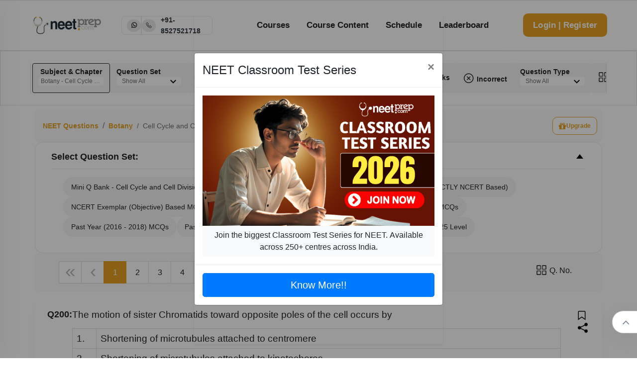

--- FILE ---
content_type: text/html; charset=utf-8
request_url: https://www.neetprep.com/question/49297-Motion-sister-Chromatids-toward-opposite-poles-cell-occurs-Shortening-microtubules-attached-centromereB-Shortening-microtubules-attached-kinetochoresC-Shortening-microtubules-attached-Metaphase-plateD-Shortening-microtubules-attached-homologous-chromosomes/53-Botany--Cell-Cycle-Cell-Division/629-Cell-Cycle-Cell-Division
body_size: 109236
content:
<!doctype html><html lang="en" prefix="og: http://ogp.me/ns#"><head><meta charSet="utf-8"/><meta http-equiv="x-ua-compatible" content="ie=edge"/><title>The motion of sister Chromatids toward opposite poles of the cell occurs by

1.Shortening of microtubules attached to centromere2.Shortening of microtubules
attached to kinetochores3.Shortening of microtubules attached to Metaphase plate
4.Shortening of microtubules attached to other homologous chromosomes Cell Cycle and Cell Division Botany   NEET Practice Questions, MCQs, Past Year Questions (PYQs), NCERT Questions, Question Bank, Class 11 and Class 12 Questions, and PDF solved with answers, NEETprep,neet questions, neet practice questions, neet practice paper,neetprep, neetprep practice questions, mock test neet, neet physics questions, neet mcq, neet questions with answers, neet questions with explanations,NEET attempt,NEET test series, AIIMS Delhi preparation,NEET rank rewards, NTA level NEET questions, NEET online coaching,physicswallah neet, physicswala neet,allen neet, akash neet, physics online course, chemistry online course,biology online course, zoology online course, botany online course, Aryan Raj Singh NEET course</title><meta property="og:image" content="/ic_launcher.png"/><meta name="description" content="The motion of sister Chromatids toward opposite poles of the cell occurs by

1.Shortening of microtubules attached to centromere2.Shortening of microtubules
attached to kinetochores3.Shortening of microtubules attached to Metaphase plate
4.Shortening of microtubules attached to other homologous chromosomes Cell Cycle and Cell Division Botany  Practice Questions, MCQs, Past Year Questions (PYQs), NCERT Questions, Question Bank, Class 11 and Class 12 Questions, and PDF solved with answers, NEETprep,neet questions, neet practice questions, neet practice paper,neetprep, neetprep practice questions, mock test neet, neet physics questions, neet mcq, neet questions with answers, neet questions with explanations,NEET attempt,NEET test series, AIIMS Delhi preparation,NEET rank rewards, NTA level NEET questions, NEET online coaching,physicswallah neet, physicswala neet,allen neet, akash neet, physics online course, chemistry online course,biology online course, zoology online course, botany online course, Aryan Raj Singh NEET course"/><meta name="viewport" content="width=device-width, initial-scale=1"/><meta name="google-site-verification" content="CZHZyX1BEMRuZZB7UD6e0aAqZzec7Ie76Bun7zdY1ng"/><link rel="shortcut icon" type="image/x-icon" href="https://dwns1r2geopuk.cloudfront.net/ic_launcher.png"/><link href="https://fonts.googleapis.com/css?family=Libre+Franklin:100,200,300,400,500,600,700&amp;display=swap" rel="stylesheet"/><script src="https://dsbihjlymzdyy.cloudfront.net/jquery@3.3.1/dist/jquery.min.js"></script><script src="https://dsbihjlymzdyy.cloudfront.net/moment@2.16.0/moment.min.js"></script><script src="https://dsbihjlymzdyy.cloudfront.net/mathjax@2.7.5/MathJax.js?config=TeX-MML-AM_CHTML"></script><script>
          MathJax.Hub.Config({
            CommonHTML: {
              mtextFontInherit: true
            }
          });
        </script><link rel="stylesheet" href="https://dsbihjlymzdyy.cloudfront.net/bootstrap@4.2.1/bootstrap.min.css"/><script src="https://www.gstatic.com/firebasejs/6.2.0/firebase-app.js"></script><script src="https://www.gstatic.com/firebasejs/6.0.2/firebase-messaging.js"></script><script src="https://dsbihjlymzdyy.cloudfront.net/npm/iframeResizer.contentWindow.min.js"></script><link rel="stylesheet" href="https://dwns1r2geopuk.cloudfront.net/latestUI.css?v=1.0.46"/><link rel="stylesheet" href="https://dwns1r2geopuk.cloudfront.net/css/fontello.css?v=1.0.0"/><link rel="stylesheet" href="https://dwns1r2geopuk.cloudfront.net/themeUI.css?v=1.0.3"/><link rel="stylesheet" href="https://cdn.jsdelivr.net/npm/font-awesome@4.7.0/css/font-awesome.min.css"/><link rel="stylesheet" href="https://maxst.icons8.com/vue-static/landings/line-awesome/line-awesome/1.3.0/css/line-awesome.min.css"/><script src="https://cdn.jsdelivr.net/npm/intro.js@7.2.0/intro.min.js"></script><link href="https://cdn.jsdelivr.net/npm/intro.js@7.2.0/minified/introjs.min.css" rel="stylesheet"/><style id="css">._124F{margin:0;padding:0;list-style:none}.xRVj{padding:24px 40px 0;padding:1.5rem 2.5rem 0;font-size:14px}.-PmH{-webkit-touch-callout:none;-webkit-user-select:none;-moz-user-select:none;-ms-user-select:none;user-select:none}._296g{margin:0;padding:8px 40px 24px;padding:.5rem 2.5rem 1.5rem}._2olg{border-top:1px solid #eee}._1P6g{position:absolute;width:auto;opacity:0}._2eaw{background-color:#fff}._2eaw:hover{background-color:#fafafa}._1Aq3{background-color:#f8f9fa;border:2px solid #252525}._2kqr{border:2px solid #10b981}._34AR{border:2px solid #ef4444}._2mW3{display:-ms-flexbox;display:flex;gap:10px;-ms-flex-align:center;align-items:center}._3HHS{width:30px;height:30px;border-radius:50%;cursor:pointer;border:2px solid transparent}._3HHS._1nh5{border:4px solid #000}/*! React Starter Kit | MIT License | https://www.reactstarterkit.com/ */</style><script>(function(w,d,s,l,i){w[l]=w[l]||[];w[l].push({'gtm.start':new Date().getTime(),event:'gtm.js'});var f=d.getElementsByTagName(s)[0],j=d.createElement(s),dl=l!='dataLayer'?'&l='+l:'';j.async=true;j.src='https://www.googletagmanager.com/gtm.js?id='+i+dl;f.parentNode.insertBefore(j,f);})(window,document,'script','dataLayer','GTM-N5B8N77');</script></head><body data-version="12.8.8"><noscript><iframe src="https://www.googletagmanager.com/ns.html?id=GTM-N5B8N77" height="0" width="0" style="display:none;visibility:hidden"></iframe></noscript><div id="app-container"><div data-reactroot=""><script>(function(userId,paid,phoneConfirmed){window.dataLayer = window.dataLayer || [];window.dataLayer.push({'userId': userId,'paid':paid, 'phoneConfirmed': phoneConfirmed})})('','0', '0');</script><div class="new-header-hack"><section class="custom-font header-menu-area border-top border-bottom"><div class="header-menu-fluid"><div class="header-menu-content"><div class="container-fluid"><div class="row align-items-center main-menu-content ml-0 mr-0"><div class="col-lg-4"><div class="logo-box"><a href="/" class="logo" title="NEETPrep"><img src="https://learner-users.s3.ap-south-1.amazonaws.com/logo-orig.png"/></a><div class="d-none d-lg-block d-md-block" style="margin-left:34px"><div class="d-flex align-items-center" style="border:1px solid #e9e9e9;border-radius:8px;gap:20px;height:38px;padding:0 10px"><a href="https://api.whatsapp.com/send?phone=8527521718" class="text-dark" style="background-color:#e9e9e9;border-radius:100%;padding:1.5px 7px"><span class="la la-whatsapp" style="font-size:14px;font-weight:900"></span></a><div style="border:0.5px solid #e9e9e9;height:38px"></div><a href="tel:8527521718" class="d-flex align-items-center text-dark"><div style="background-color:#e9e9e9;border-radius:72px;padding:1.5px 7px"><span class="la la-phone" style="font-size:14px;font-weight:900"></span></div><div class="" style="font-size:14px;font-weight:600;padding:10px 0 10px 10px">+91-8527521718</div></a></div></div><div class="d-xl-none d-md-none d-lg-none" style="margin-left:2rem"><div class="d-flex align-items-center " style="gap:11px"><a href="https://api.whatsapp.com/send?phone=8527521718" class="text-dark" style="background-color:#FAFAFA;border-radius:100%;padding:6.5px 9px"><span class="la la-whatsapp" style="font-size:27px;font-weight:900"></span></a><a href="tel:8527521718" class="text-dark" style="background-color:#FAFAFA;border-radius:100%;padding:6.5px 9px"><span class="la la-phone" style="font-size:27px;font-weight:900"></span></a></div></div></div></div><div class="col-lg-8"><div class="menu-wrapper"><nav class="main-menu"><ul><li><a href="/neet-courses">Courses</a><ul class="dropdown-menu-item" style="z-index:1021"><li><a href="/neet-course/8">Full Course</a></li><li><a href="/neet-course/141">Full Course (English)</a></li><li><a href="/neet-course/2597">Bio Masterclass</a></li><li><a href="/neet-courses">All Courses</a></li></ul></li><li id="course-content"><a href="#">Course Content</a><ul id="study-material-header-menu" class="dropdown-menu-item" style="z-index:1021"><li><a href="/video-classes">Videos</a></li><li><a href="/ncert-book-pdf">NCERT Ebooks</a></li><li><a href="/questions">Questions</a></li><li id="flashcards-gd"><a href="/chapters/622/flashcards">Flashcards</a></li><li id="test-series-gd"><a href="/papers-test-series">Tests</a></li><li id="custom-dpp-gd"><a href="/dpps">Chapter DPPs</a></li><li><a href="/dpps/create_test">Custom Test</a></li><li><a href="/section/chapter/622">Chapter Journey</a></li><li><a href="/chapter_mindmap/show/645">Mindmap</a></li><li id="annotated-ncert-gd"><a href="/ncert-book">PYQ Marked NCERT</a></li><li><a href="/dashboard_bridge">Bridge (X-<!-- -->&gt;<!-- -->XI)</a></li></ul></li><li><a href="/schedule/1-neet-2020-12-class-schedule">Schedule</a></li><li><a href="/commonleaderboard">Leaderboard</a></li></ul></nav><div class="logo-right-button"><ul><li class="ticket-button-box"><a href="#" class="theme-btn-new">Login | Register</a></li></ul><div class="side-menu-open" style="position:static"><span class="menu__bar"></span><span class="menu__bar"></span><span class="menu__bar"></span></div></div><div class="side-nav-container"><div class="humburger-menu"><div class="humburger-menu-lines side-menu-close"></div></div><div class="side-menu-wrap"><ul class="side-menu-ul"><li class="sidenav__item"><a href="/neet-courses">Courses</a><span class="menu-plus-icon"></span><ul class="side-sub-menu" style="display:none"><li><a href="/neet-course/8">Full Course</a></li><li><a href="/neet-course/141">Full Course (English)</a></li><li><a href="/neet-course/2597">Bio Masterclass</a></li><li><a href="/neet-courses">All Courses</a></li></ul></li><li class="sidenav__item"><a href="#">Course Content</a><span class="menu-plus-icon"></span><ul class="side-sub-menu" id="study-material-menu" style="display:none"><li><a href="/video-classes">Videos</a></li><li><a href="/ncert-book-pdf">NCERT Ebooks</a></li><li><a href="/questions">Questions</a></li><li><a href="/chapters/622/flashcards">Flashcards</a></li><li><a href="/papers-test-series">Tests</a></li><li><a href="/dpps">Chapter DPPs</a></li><li><a href="/dpps/create_test">Custom Test</a></li><li><a href="/section/chapter/622">Chapter Journey</a></li><li><a href="/chapter_mindmap/show/645">Mindmap</a></li><li><a href="/ncert-book">PYQ Marked NCERT</a></li><li><a href="/dashboard_bridge">Bridge (X-<!-- -->&gt;<!-- -->XI)</a></li></ul></li><li class="sidenav__item"><a href="/schedule/1-neet-2020-12-class-schedule">Schedule</a></li><li class="sidenav__item"><a href="/commonleaderboard">Leaderboard</a></li></ul><div class="side-btn-box"><a href="#" class="theme-btn-new">Signup | Login</a></div></div></div></div></div></div></div></div></div></section></div><div class="new-questions-page-hack"><div id="stickyFilterDiv" class="filter-container sticky-top  mb-2"><div class="new-filter-hack"><div style="z-index:9999;overflow-y:scroll" class="modal-popup" id="modal" tabindex="-1" role="dialog" aria-labelledby="modalLabel" aria-hidden="true"><div class="modal-dialog modal-dialog-centered" role="document"><div class="modal-content"><div class="modal-header"><h5 class="modal-title">Are you sure?</h5><button type="button" class="close" data-dismiss="modal" aria-label="Close" style="opacity:1"><i class="las la-times-circle" style="font-size:24px;vertical-align:bottom"></i></button></div><div class="modal-body"><p>This action <mark>cannot</mark> be undone. This will permanently delete <mark>All Practiced Questions.</mark></p></div><div class="modal-footer"><button type="button" data-dismiss="modal" class="btn btn-primary btn-danger">Delete</button></div></div></div></div><div class="modal-popup" style="z-index:9999;overflow-y:scroll" id="bookMarkWarningModal" tabindex="-1" role="dialog" aria-labelledby="bookMarkWarningModalLabel" aria-hidden="true" data-backdrop="false"><div class="modal-dialog modal-dialog-centered" role="document"><div class="modal-content"><div class="modal-header"><h5 class="modal-title">Warning !</h5><button type="button" class="close" data-dismiss="bookMarkWarningModal" aria-label="Close" style="opacity:1"><i class="las la-times-circle" style="font-size:24px;vertical-align:bottom"></i></button></div><div class="modal-body"><p>Only bookmarked questions of selected question set or default questions are shown here.<!-- --> <a type="button" class="btn btn-primary" href="/chapters/629/revision#nav-bookmarks"> <!-- -->Click Here</a> <!-- -->to view all bookmarked questions of the chapter</p></div><div class="modal-footer"><button type="button" data-dismiss="bookMarkWarningModal" class="btn btn-secondary">Continue</button></div></div></div></div><nav class="navbar navbar-expand navbar-dark flex-column flex-md-row bd-navbar nav-pills border"><div class="container-new"><div class="navbar-nav-scroll headerNavBar filter-header" id="navbarNavDropdown"><ul class="navbar-nav bd-navbar-nav flex-row singleLine filter-gap" style="overflow:auto;padding-left:3px"><li data-toggle="modal" data-target="#exampleModal" id="subjectAndChapter" class="question-nav-filter filter-active btn" style="flex-direction:column">Subject &amp; Chapter<h5>Botany - Cell Cycle and Cell Division<img class="nav-item filter-dropdown-arrow" src="[data-uri]" alt="filter"/></h5></li><li data-toggle="modal" data-target="#questionSetModal" id="question-set" class="question-nav-filter btn" style="flex-direction:column;align-items:flex-start">Question Set<h5>Show All<img class="nav-item filter-dropdown-arrow" src="[data-uri]" alt="filter"/></h5></li><li id="ncert-level" class="question-nav-filter btn"><a>NCERT Qs</a></li><div class="d-flex filter-gap"><li data-toggle="modal" data-target="#questionLevelModal" id="question-level" class="question-nav-filter btn" style="flex-direction:column;align-items:flex-start">Difficulty Level<h5>Show All<img class="nav-item filter-dropdown-arrow" src="[data-uri]" alt="filter"/></h5></li><li data-toggle="modal" data-target="#questionSourceModal" id="question-year" class="question-nav-filter btn" style="flex-direction:column;align-items:flex-start">Previous Year<h5>Show All<img class="nav-item filter-dropdown-arrow" src="[data-uri]" alt="filter"/></h5></li></div><li id="bookmark-level" class="question-nav-filter btn"><a><img class="bottom-icon" src="[data-uri]"/> <!-- -->Bookmarks</a></li><li id="incorrect-level" class="question-nav-filter btn"><a><i class="las la-times-circle" style="font-size:24px;vertical-align:bottom"></i> <!-- -->Incorrect</a></li><li data-toggle="modal" data-target="#questionTypeModal" id="question-type" class="question-nav-filter btn" style="flex-direction:column;align-items:flex-start">Question Type<h5>Show All<img class="nav-item filter-dropdown-arrow" src="[data-uri]" alt="filter"/></h5></li><li data-toggle="modal" data-target="#questionNoModal" id="question-number" class="question-nav-filter btn"><img class="bottom-icon" src="[data-uri]"/> <!-- -->Q. No.</li><li data-toggle="modal" data-target="#deleteModal" id="subjectAndChapterDelete" class="question-nav-filter btn"><i class="fa fa-trash" style="color:red;font-size:20px"></i> <!-- -->Clear Q.</li><li id="clear-filter" class="question-nav-filter btn filter-remove"><a class="filter-remove btn" href="/questions?courseId=8">Remove Filters</a></li></ul></div><div style="overflow-y:scroll" class="modal-popup" data-backdrop="false" id="deleteModal" tabindex="-1" role="dialog" aria-labelledby="deleteModallLabel" aria-hidden="true"><div class="modal-dialog" role="document"><div class="modal-content mc-style"><div class="modal-header"><h5 class="modal-title mt-style" id="deleteModalLabel"> <!-- -->Clear Question Attempted<!-- --> </h5><button type="button" aria-label="Close" class="close" data-dismiss="modal" style="opacity:1"><i class="las la-times-circle" style="font-size:24px;vertical-align:bottom"></i></button></div><div class="modal-body"><div id="accordion"><div class="card"><div class="card-header px-1 py-1" id="headingOne"><div class="mb-0"><div class="float-left px-1">Botany<!-- --> </div><button class="btn btn-light float-right px-0" data-toggle="collapse" data-target="#collapseSubject0" aria-expanded="true" aria-controls="collapseSubject0">Clear Chapter Wise<img style="width:24px;height:24px" src="[data-uri]" alt="filter"/></button></div></div><div id="collapseSubject0" class="collapse" aria-labelledby="headingOne" data-parent="#accordion"><div class="card-body px-0 py-0"><ul class="filter-option-ul"><li id="VG9waWM6NjIy"><a class="btn border-bottom btn-block text-left font-weight-light">The Living World<!-- --> <i class="fa fa-trash" style="color:red;font-size:20px"></i></a></li><li id="VG9waWM6NjIz"><a class="btn border-bottom btn-block text-left font-weight-light">Biological Classification<!-- --> <i class="fa fa-trash" style="color:red;font-size:20px"></i></a></li><li id="VG9waWM6NjI0"><a class="btn border-bottom btn-block text-left font-weight-light">Plant Kingdom<!-- --> <i class="fa fa-trash" style="color:red;font-size:20px"></i></a></li><li id="VG9waWM6NjI1"><a class="btn border-bottom btn-block text-left font-weight-light">Morphology of Flowering Plants<!-- --> <i class="fa fa-trash" style="color:red;font-size:20px"></i></a></li><li id="VG9waWM6NjI2"><a class="btn border-bottom btn-block text-left font-weight-light">Anatomy of Flowering Plants<!-- --> <i class="fa fa-trash" style="color:red;font-size:20px"></i></a></li><li id="VG9waWM6NjI3"><a class="btn border-bottom btn-block text-left font-weight-light">Cell - The Unit of Life<!-- --> <i class="fa fa-trash" style="color:red;font-size:20px"></i></a></li><li id="VG9waWM6NjI5"><a class="btn border-bottom btn-block text-left font-weight-light">Cell Cycle and Cell Division<!-- --> <i class="fa fa-trash" style="color:red;font-size:20px"></i></a></li><li id="VG9waWM6NjMy"><a class="btn border-bottom btn-block text-left font-weight-light">Photosynthesis in Higher Plants<!-- --> <i class="fa fa-trash" style="color:red;font-size:20px"></i></a></li><li id="VG9waWM6NjMz"><a class="btn border-bottom btn-block text-left font-weight-light">Respiration in Plants<!-- --> <i class="fa fa-trash" style="color:red;font-size:20px"></i></a></li><li id="VG9waWM6NjM0"><a class="btn border-bottom btn-block text-left font-weight-light">Plant Growth and Development<!-- --> <i class="fa fa-trash" style="color:red;font-size:20px"></i></a></li><li id="VG9waWM6NjM1"><a class="btn border-bottom btn-block text-left font-weight-light">Sexual Reproduction in Flowering Plants<!-- --> <i class="fa fa-trash" style="color:red;font-size:20px"></i></a></li><li id="VG9waWM6NjM2"><a class="btn border-bottom btn-block text-left font-weight-light">Principles of Inheritance &amp; Variation<!-- --> <i class="fa fa-trash" style="color:red;font-size:20px"></i></a></li><li id="VG9waWM6NjM3"><a class="btn border-bottom btn-block text-left font-weight-light">Molecular Basis of Inheritance<!-- --> <i class="fa fa-trash" style="color:red;font-size:20px"></i></a></li><li id="VG9waWM6NjM4"><a class="btn border-bottom btn-block text-left font-weight-light">Strategies for Enhancement in Food Production<!-- --> <i class="fa fa-trash" style="color:red;font-size:20px"></i></a></li><li id="VG9waWM6NzIw"><a class="btn border-bottom btn-block text-left font-weight-light">Microbes in Human Welfare<!-- --> <i class="fa fa-trash" style="color:red;font-size:20px"></i></a></li><li id="VG9waWM6NjQx"><a class="btn border-bottom btn-block text-left font-weight-light">Organisms and Populations<!-- --> <i class="fa fa-trash" style="color:red;font-size:20px"></i></a></li><li id="VG9waWM6NjQy"><a class="btn border-bottom btn-block text-left font-weight-light">Ecosystem<!-- --> <i class="fa fa-trash" style="color:red;font-size:20px"></i></a></li><li id="VG9waWM6NjQz"><a class="btn border-bottom btn-block text-left font-weight-light">Biodiversity and Conservation<!-- --> <i class="fa fa-trash" style="color:red;font-size:20px"></i></a></li></ul></div></div></div><div class="card"><div class="card-header px-1 py-1" id="headingOne"><div class="mb-0"><div class="float-left px-1">Chemistry<!-- --> </div><button class="btn btn-light float-right px-0" data-toggle="collapse" data-target="#collapseSubject1" aria-expanded="true" aria-controls="collapseSubject1">Clear Chapter Wise<img style="width:24px;height:24px" src="[data-uri]" alt="filter"/></button></div></div><div id="collapseSubject1" class="collapse" aria-labelledby="headingOne" data-parent="#accordion"><div class="card-body px-0 py-0"><ul class="filter-option-ul"><li id="VG9waWM6NjQ1"><a class="btn border-bottom btn-block text-left font-weight-light">Some Basic Concepts Of Chemistry<!-- --> <i class="fa fa-trash" style="color:red;font-size:20px"></i></a></li><li id="VG9waWM6NjQ2"><a class="btn border-bottom btn-block text-left font-weight-light">Structure of Atom<!-- --> <i class="fa fa-trash" style="color:red;font-size:20px"></i></a></li><li id="VG9waWM6NjQ3"><a class="btn border-bottom btn-block text-left font-weight-light">Classification of Elements and Periodicity in Properties<!-- --> <i class="fa fa-trash" style="color:red;font-size:20px"></i></a></li><li id="VG9waWM6NjQ4"><a class="btn border-bottom btn-block text-left font-weight-light">Chemical Bonding and Molecular Structure<!-- --> <i class="fa fa-trash" style="color:red;font-size:20px"></i></a></li><li id="VG9waWM6NjUw"><a class="btn border-bottom btn-block text-left font-weight-light">Thermodynamics<!-- --> <i class="fa fa-trash" style="color:red;font-size:20px"></i></a></li><li id="VG9waWM6NjUx"><a class="btn border-bottom btn-block text-left font-weight-light">Equilibrium<!-- --> <i class="fa fa-trash" style="color:red;font-size:20px"></i></a></li><li id="VG9waWM6NjUy"><a class="btn border-bottom btn-block text-left font-weight-light">Redox Reactions<!-- --> <i class="fa fa-trash" style="color:red;font-size:20px"></i></a></li><li id="VG9waWM6NjU1"><a class="btn border-bottom btn-block text-left font-weight-light">The p-Block Elements (XI)<!-- --> <i class="fa fa-trash" style="color:red;font-size:20px"></i></a></li><li id="VG9waWM6NjU2"><a class="btn border-bottom btn-block text-left font-weight-light">Organic Chemistry - Some Basic Principles And Techniques<!-- --> <i class="fa fa-trash" style="color:red;font-size:20px"></i></a></li><li id="VG9waWM6NjU3"><a class="btn border-bottom btn-block text-left font-weight-light">Hydrocarbons<!-- --> <i class="fa fa-trash" style="color:red;font-size:20px"></i></a></li><li id="VG9waWM6NjYw"><a class="btn border-bottom btn-block text-left font-weight-light">Solutions<!-- --> <i class="fa fa-trash" style="color:red;font-size:20px"></i></a></li><li id="VG9waWM6NjYx"><a class="btn border-bottom btn-block text-left font-weight-light">Electrochemistry<!-- --> <i class="fa fa-trash" style="color:red;font-size:20px"></i></a></li><li id="VG9waWM6NjYy"><a class="btn border-bottom btn-block text-left font-weight-light">Chemical Kinetics<!-- --> <i class="fa fa-trash" style="color:red;font-size:20px"></i></a></li><li id="VG9waWM6NjY1"><a class="btn border-bottom btn-block text-left font-weight-light">The p-Block Elements (XII)<!-- --> <i class="fa fa-trash" style="color:red;font-size:20px"></i></a></li><li id="VG9waWM6NjY2"><a class="btn border-bottom btn-block text-left font-weight-light">The d and f Block Elements<!-- --> <i class="fa fa-trash" style="color:red;font-size:20px"></i></a></li><li id="VG9waWM6NjY3"><a class="btn border-bottom btn-block text-left font-weight-light">Coordination Compounds<!-- --> <i class="fa fa-trash" style="color:red;font-size:20px"></i></a></li><li id="VG9waWM6NjY4"><a class="btn border-bottom btn-block text-left font-weight-light">Haloalkanes and Haloarenes<!-- --> <i class="fa fa-trash" style="color:red;font-size:20px"></i></a></li><li id="VG9waWM6NjY5"><a class="btn border-bottom btn-block text-left font-weight-light">Alcohols,Phenols and Ethers<!-- --> <i class="fa fa-trash" style="color:red;font-size:20px"></i></a></li><li id="VG9waWM6Njcw"><a class="btn border-bottom btn-block text-left font-weight-light">Aldehydes, Ketones and Carboxylic Acids<!-- --> <i class="fa fa-trash" style="color:red;font-size:20px"></i></a></li><li id="VG9waWM6Njcx"><a class="btn border-bottom btn-block text-left font-weight-light">Amines<!-- --> <i class="fa fa-trash" style="color:red;font-size:20px"></i></a></li><li id="VG9waWM6Njcy"><a class="btn border-bottom btn-block text-left font-weight-light">Biomolecules<!-- --> <i class="fa fa-trash" style="color:red;font-size:20px"></i></a></li><li id="VG9waWM6NzQ2NA=="><a class="btn border-bottom btn-block text-left font-weight-light">Reaction Mechanism - Organic Chemistry<!-- --> <i class="fa fa-trash" style="color:red;font-size:20px"></i></a></li><li id="VG9waWM6NzQ2NQ=="><a class="btn border-bottom btn-block text-left font-weight-light">Differentiations &amp; Conversions - Organic Chemistry<!-- --> <i class="fa fa-trash" style="color:red;font-size:20px"></i></a></li><li id="VG9waWM6MTE2NDE="><a class="btn border-bottom btn-block text-left font-weight-light">Salt Analysis<!-- --> <i class="fa fa-trash" style="color:red;font-size:20px"></i></a></li></ul></div></div></div><div class="card"><div class="card-header px-1 py-1" id="headingOne"><div class="mb-0"><div class="float-left px-1">Physics<!-- --> </div><button class="btn btn-light float-right px-0" data-toggle="collapse" data-target="#collapseSubject2" aria-expanded="true" aria-controls="collapseSubject2">Clear Chapter Wise<img style="width:24px;height:24px" src="[data-uri]" alt="filter"/></button></div></div><div id="collapseSubject2" class="collapse" aria-labelledby="headingOne" data-parent="#accordion"><div class="card-body px-0 py-0"><ul class="filter-option-ul"><li id="VG9waWM6Njc1"><a class="btn border-bottom btn-block text-left font-weight-light">Units and Measurement<!-- --> <i class="fa fa-trash" style="color:red;font-size:20px"></i></a></li><li id="VG9waWM6Njc2"><a class="btn border-bottom btn-block text-left font-weight-light">Mathematical Tools<!-- --> <i class="fa fa-trash" style="color:red;font-size:20px"></i></a></li><li id="VG9waWM6Njc3"><a class="btn border-bottom btn-block text-left font-weight-light">Motion in A Straight Line<!-- --> <i class="fa fa-trash" style="color:red;font-size:20px"></i></a></li><li id="VG9waWM6Njc4"><a class="btn border-bottom btn-block text-left font-weight-light">Motion in A Plane<!-- --> <i class="fa fa-trash" style="color:red;font-size:20px"></i></a></li><li id="VG9waWM6Njc5"><a class="btn border-bottom btn-block text-left font-weight-light">Laws of Motion<!-- --> <i class="fa fa-trash" style="color:red;font-size:20px"></i></a></li><li id="VG9waWM6Njgw"><a class="btn border-bottom btn-block text-left font-weight-light">Work, Energy and Power<!-- --> <i class="fa fa-trash" style="color:red;font-size:20px"></i></a></li><li id="VG9waWM6Njgx"><a class="btn border-bottom btn-block text-left font-weight-light">Systems of Particles and Rotational Motion<!-- --> <i class="fa fa-trash" style="color:red;font-size:20px"></i></a></li><li id="VG9waWM6Njgy"><a class="btn border-bottom btn-block text-left font-weight-light">Gravitation<!-- --> <i class="fa fa-trash" style="color:red;font-size:20px"></i></a></li><li id="VG9waWM6Njg0"><a class="btn border-bottom btn-block text-left font-weight-light">Mechanical Properties of Solids<!-- --> <i class="fa fa-trash" style="color:red;font-size:20px"></i></a></li><li id="VG9waWM6Njg1"><a class="btn border-bottom btn-block text-left font-weight-light">Mechanical Properties of Fluids<!-- --> <i class="fa fa-trash" style="color:red;font-size:20px"></i></a></li><li id="VG9waWM6Njg2"><a class="btn border-bottom btn-block text-left font-weight-light">Thermal Properties of Matter<!-- --> <i class="fa fa-trash" style="color:red;font-size:20px"></i></a></li><li id="VG9waWM6Njg3"><a class="btn border-bottom btn-block text-left font-weight-light">Thermodynamics<!-- --> <i class="fa fa-trash" style="color:red;font-size:20px"></i></a></li><li id="VG9waWM6Njg4"><a class="btn border-bottom btn-block text-left font-weight-light">Kinetic Theory of Gases<!-- --> <i class="fa fa-trash" style="color:red;font-size:20px"></i></a></li><li id="VG9waWM6Njg5"><a class="btn border-bottom btn-block text-left font-weight-light">Oscillations<!-- --> <i class="fa fa-trash" style="color:red;font-size:20px"></i></a></li><li id="VG9waWM6Njkw"><a class="btn border-bottom btn-block text-left font-weight-light">Waves<!-- --> <i class="fa fa-trash" style="color:red;font-size:20px"></i></a></li><li id="VG9waWM6Njkx"><a class="btn border-bottom btn-block text-left font-weight-light">Electric Charges and Fields<!-- --> <i class="fa fa-trash" style="color:red;font-size:20px"></i></a></li><li id="VG9waWM6Njky"><a class="btn border-bottom btn-block text-left font-weight-light">Electrostatic Potential and Capacitance<!-- --> <i class="fa fa-trash" style="color:red;font-size:20px"></i></a></li><li id="VG9waWM6Njkz"><a class="btn border-bottom btn-block text-left font-weight-light">Current Electricity<!-- --> <i class="fa fa-trash" style="color:red;font-size:20px"></i></a></li><li id="VG9waWM6Njk0"><a class="btn border-bottom btn-block text-left font-weight-light">Moving Charges and Magnetism<!-- --> <i class="fa fa-trash" style="color:red;font-size:20px"></i></a></li><li id="VG9waWM6Njk1"><a class="btn border-bottom btn-block text-left font-weight-light">Magnetism and Matter<!-- --> <i class="fa fa-trash" style="color:red;font-size:20px"></i></a></li><li id="VG9waWM6Njk2"><a class="btn border-bottom btn-block text-left font-weight-light">Electromagnetic Induction<!-- --> <i class="fa fa-trash" style="color:red;font-size:20px"></i></a></li><li id="VG9waWM6Njk3"><a class="btn border-bottom btn-block text-left font-weight-light">Alternating Current<!-- --> <i class="fa fa-trash" style="color:red;font-size:20px"></i></a></li><li id="VG9waWM6Njk4"><a class="btn border-bottom btn-block text-left font-weight-light">Electromagnetic Waves<!-- --> <i class="fa fa-trash" style="color:red;font-size:20px"></i></a></li><li id="VG9waWM6Njk5"><a class="btn border-bottom btn-block text-left font-weight-light">Ray Optics and Optical Instruments<!-- --> <i class="fa fa-trash" style="color:red;font-size:20px"></i></a></li><li id="VG9waWM6NzAw"><a class="btn border-bottom btn-block text-left font-weight-light">Wave Optics<!-- --> <i class="fa fa-trash" style="color:red;font-size:20px"></i></a></li><li id="VG9waWM6NzAx"><a class="btn border-bottom btn-block text-left font-weight-light">Dual Nature of Radiation and Matter<!-- --> <i class="fa fa-trash" style="color:red;font-size:20px"></i></a></li><li id="VG9waWM6NzAy"><a class="btn border-bottom btn-block text-left font-weight-light">Atoms<!-- --> <i class="fa fa-trash" style="color:red;font-size:20px"></i></a></li><li id="VG9waWM6NzAz"><a class="btn border-bottom btn-block text-left font-weight-light">Nuclei<!-- --> <i class="fa fa-trash" style="color:red;font-size:20px"></i></a></li><li id="VG9waWM6NzA0"><a class="btn border-bottom btn-block text-left font-weight-light">Semiconductor Electronics<!-- --> <i class="fa fa-trash" style="color:red;font-size:20px"></i></a></li></ul></div></div></div><div class="card"><div class="card-header px-1 py-1" id="headingOne"><div class="mb-0"><div class="float-left px-1">Zoology<!-- --> </div><button class="btn btn-light float-right px-0" data-toggle="collapse" data-target="#collapseSubject3" aria-expanded="true" aria-controls="collapseSubject3">Clear Chapter Wise<img style="width:24px;height:24px" src="[data-uri]" alt="filter"/></button></div></div><div id="collapseSubject3" class="collapse" aria-labelledby="headingOne" data-parent="#accordion"><div class="card-body px-0 py-0"><ul class="filter-option-ul"><li id="VG9waWM6NzA2"><a class="btn border-bottom btn-block text-left font-weight-light">Animal Kingdom<!-- --> <i class="fa fa-trash" style="color:red;font-size:20px"></i></a></li><li id="VG9waWM6NzA3"><a class="btn border-bottom btn-block text-left font-weight-light">Structural Organisation in Animals<!-- --> <i class="fa fa-trash" style="color:red;font-size:20px"></i></a></li><li id="VG9waWM6NjI4"><a class="btn border-bottom btn-block text-left font-weight-light">Biomolecules<!-- --> <i class="fa fa-trash" style="color:red;font-size:20px"></i></a></li><li id="VG9waWM6NzA5"><a class="btn border-bottom btn-block text-left font-weight-light">Breathing and Exchange of Gases<!-- --> <i class="fa fa-trash" style="color:red;font-size:20px"></i></a></li><li id="VG9waWM6NzEw"><a class="btn border-bottom btn-block text-left font-weight-light">Body Fluids and Circulation<!-- --> <i class="fa fa-trash" style="color:red;font-size:20px"></i></a></li><li id="VG9waWM6NzEx"><a class="btn border-bottom btn-block text-left font-weight-light">Excretory Products and their Elimination<!-- --> <i class="fa fa-trash" style="color:red;font-size:20px"></i></a></li><li id="VG9waWM6NzEy"><a class="btn border-bottom btn-block text-left font-weight-light">Locomotion and Movement<!-- --> <i class="fa fa-trash" style="color:red;font-size:20px"></i></a></li><li id="VG9waWM6NzEz"><a class="btn border-bottom btn-block text-left font-weight-light">Neural Control and Coordination<!-- --> <i class="fa fa-trash" style="color:red;font-size:20px"></i></a></li><li id="VG9waWM6NzE0"><a class="btn border-bottom btn-block text-left font-weight-light">Chemical Coordination and Integration<!-- --> <i class="fa fa-trash" style="color:red;font-size:20px"></i></a></li><li id="VG9waWM6NzE2"><a class="btn border-bottom btn-block text-left font-weight-light">Human Reproduction<!-- --> <i class="fa fa-trash" style="color:red;font-size:20px"></i></a></li><li id="VG9waWM6NzE3"><a class="btn border-bottom btn-block text-left font-weight-light">Reproductive Health<!-- --> <i class="fa fa-trash" style="color:red;font-size:20px"></i></a></li><li id="VG9waWM6NzE4"><a class="btn border-bottom btn-block text-left font-weight-light">Evolution<!-- --> <i class="fa fa-trash" style="color:red;font-size:20px"></i></a></li><li id="VG9waWM6NzE5"><a class="btn border-bottom btn-block text-left font-weight-light">Human Health and Disease<!-- --> <i class="fa fa-trash" style="color:red;font-size:20px"></i></a></li><li id="VG9waWM6NjM5"><a class="btn border-bottom btn-block text-left font-weight-light">Biotechnology: Principles and Processes<!-- --> <i class="fa fa-trash" style="color:red;font-size:20px"></i></a></li><li id="VG9waWM6NjQw"><a class="btn border-bottom btn-block text-left font-weight-light">Biotechnology and its Applications<!-- --> <i class="fa fa-trash" style="color:red;font-size:20px"></i></a></li></ul></div></div></div></div></div></div></div></div><div style="overflow-y:scroll" class="modal-popup" data-backdrop="false" id="exampleModal" tabindex="-1" role="dialog" aria-labelledby="exampleModalLabel" aria-hidden="true"><div class="modal-dialog" role="document"><div class="modal-content mc-style"><div class="modal-header"><h5 class="modal-title mt-style" id="exampleModalLabel">Subject &amp; Chapter</h5><button type="button" aria-label="Close" class="close" data-dismiss="modal" style="opacity:1"><i class="las la-times-circle" style="font-size:24px;vertical-align:bottom"></i></button></div><div class="modal-body"><div id="accordion"><div class="card"><div class="card-header px-1 py-1" id="headingOne"><div class="mb-0"><div class="float-left px-1">Botany<a href="/questions/53-Botany?courseId=8" class="btn btn-link px-0">( All )</a></div><button class="btn btn-light float-right px-0" data-toggle="collapse" data-target="#collapseSubject0" aria-expanded="true" aria-controls="collapseSubjectU3ViamVjdDo1Mw==">Select Chapter<img style="width:24px;height:24px" src="[data-uri]" alt="filter"/></button></div></div><div id="collapseSubject0" class="collapse" aria-labelledby="headingOne" data-parent="#accordion"><div class="card-body px-0 py-0"><ul class="filter-option-ul"><li class="border-bottom" id="VG9waWM6NjIy"><a class="btn text-left font-weight-light" href="/questions/53-Botany/622-Living-World?courseId=8">The Living World<!-- --> <span class="btn-link">( All )</span></a><button class="btn btn-light float-right px-0" data-toggle="collapse" data-target="#collapseChapter622" aria-expanded="true" aria-controls="collapseChapter622">Select Topic<img style="width:20px;height:20px" src="[data-uri]" alt="filter"/></button><div style="clear:both"></div><div id="collapseChapter622" class="collapse" aria-labelledby="headingOne" data-parent="#accordion"><div class="card-body px-0 py-0"><ul class="filter-option-ul"></ul></div></div></li><li class="border-bottom" id="VG9waWM6NjIz"><a class="btn text-left font-weight-light" href="/questions/53-Botany/623-Biological-Classification?courseId=8">Biological Classification<!-- --> <span class="btn-link">( All )</span></a><button class="btn btn-light float-right px-0" data-toggle="collapse" data-target="#collapseChapter623" aria-expanded="true" aria-controls="collapseChapter623">Select Topic<img style="width:20px;height:20px" src="[data-uri]" alt="filter"/></button><div style="clear:both"></div><div id="collapseChapter623" class="collapse" aria-labelledby="headingOne" data-parent="#accordion"><div class="card-body px-0 py-0"><ul class="filter-option-ul"></ul></div></div></li><li class="border-bottom" id="VG9waWM6NjI0"><a class="btn text-left font-weight-light" href="/questions/53-Botany/624-Plant-Kingdom?courseId=8">Plant Kingdom<!-- --> <span class="btn-link">( All )</span></a><button class="btn btn-light float-right px-0" data-toggle="collapse" data-target="#collapseChapter624" aria-expanded="true" aria-controls="collapseChapter624">Select Topic<img style="width:20px;height:20px" src="[data-uri]" alt="filter"/></button><div style="clear:both"></div><div id="collapseChapter624" class="collapse" aria-labelledby="headingOne" data-parent="#accordion"><div class="card-body px-0 py-0"><ul class="filter-option-ul"></ul></div></div></li><li class="border-bottom" id="VG9waWM6NjI1"><a class="btn text-left font-weight-light" href="/questions/53-Botany/625-Morphology-Flowering-Plants?courseId=8">Morphology of Flowering Plants<!-- --> <span class="btn-link">( All )</span></a><button class="btn btn-light float-right px-0" data-toggle="collapse" data-target="#collapseChapter625" aria-expanded="true" aria-controls="collapseChapter625">Select Topic<img style="width:20px;height:20px" src="[data-uri]" alt="filter"/></button><div style="clear:both"></div><div id="collapseChapter625" class="collapse" aria-labelledby="headingOne" data-parent="#accordion"><div class="card-body px-0 py-0"><ul class="filter-option-ul"></ul></div></div></li><li class="border-bottom" id="VG9waWM6NjI2"><a class="btn text-left font-weight-light" href="/questions/53-Botany/626-Anatomy-Flowering-Plants?courseId=8">Anatomy of Flowering Plants<!-- --> <span class="btn-link">( All )</span></a><button class="btn btn-light float-right px-0" data-toggle="collapse" data-target="#collapseChapter626" aria-expanded="true" aria-controls="collapseChapter626">Select Topic<img style="width:20px;height:20px" src="[data-uri]" alt="filter"/></button><div style="clear:both"></div><div id="collapseChapter626" class="collapse" aria-labelledby="headingOne" data-parent="#accordion"><div class="card-body px-0 py-0"><ul class="filter-option-ul"></ul></div></div></li><li class="border-bottom" id="VG9waWM6NjI3"><a class="btn text-left font-weight-light" href="/questions/53-Botany/627-Cell--Unit-Life?courseId=8">Cell - The Unit of Life<!-- --> <span class="btn-link">( All )</span></a><button class="btn btn-light float-right px-0" data-toggle="collapse" data-target="#collapseChapter627" aria-expanded="true" aria-controls="collapseChapter627">Select Topic<img style="width:20px;height:20px" src="[data-uri]" alt="filter"/></button><div style="clear:both"></div><div id="collapseChapter627" class="collapse" aria-labelledby="headingOne" data-parent="#accordion"><div class="card-body px-0 py-0"><ul class="filter-option-ul"></ul></div></div></li><li class="border-bottom" id="VG9waWM6NjI5"><a class="btn text-left font-weight-light" href="/questions/53-Botany/629-Cell-Cycle-Cell-Division?courseId=8">Cell Cycle and Cell Division<!-- --> <span class="btn-link">( All )</span></a><button class="btn btn-light float-right px-0" data-toggle="collapse" data-target="#collapseChapter629" aria-expanded="true" aria-controls="collapseChapter629">Select Topic<img style="width:20px;height:20px" src="[data-uri]" alt="filter"/></button><div style="clear:both"></div><div id="collapseChapter629" class="collapse" aria-labelledby="headingOne" data-parent="#accordion"><div class="card-body px-0 py-0"><ul class="filter-option-ul"></ul></div></div></li><li class="border-bottom" id="VG9waWM6NjMy"><a class="btn text-left font-weight-light" href="/questions/53-Botany/632-Photosynthesis-Higher-Plants?courseId=8">Photosynthesis in Higher Plants<!-- --> <span class="btn-link">( All )</span></a><button class="btn btn-light float-right px-0" data-toggle="collapse" data-target="#collapseChapter632" aria-expanded="true" aria-controls="collapseChapter632">Select Topic<img style="width:20px;height:20px" src="[data-uri]" alt="filter"/></button><div style="clear:both"></div><div id="collapseChapter632" class="collapse" aria-labelledby="headingOne" data-parent="#accordion"><div class="card-body px-0 py-0"><ul class="filter-option-ul"></ul></div></div></li><li class="border-bottom" id="VG9waWM6NjMz"><a class="btn text-left font-weight-light" href="/questions/53-Botany/633-Respiration-Plants?courseId=8">Respiration in Plants<!-- --> <span class="btn-link">( All )</span></a><button class="btn btn-light float-right px-0" data-toggle="collapse" data-target="#collapseChapter633" aria-expanded="true" aria-controls="collapseChapter633">Select Topic<img style="width:20px;height:20px" src="[data-uri]" alt="filter"/></button><div style="clear:both"></div><div id="collapseChapter633" class="collapse" aria-labelledby="headingOne" data-parent="#accordion"><div class="card-body px-0 py-0"><ul class="filter-option-ul"></ul></div></div></li><li class="border-bottom" id="VG9waWM6NjM0"><a class="btn text-left font-weight-light" href="/questions/53-Botany/634-Plant-Growth-Development?courseId=8">Plant Growth and Development<!-- --> <span class="btn-link">( All )</span></a><button class="btn btn-light float-right px-0" data-toggle="collapse" data-target="#collapseChapter634" aria-expanded="true" aria-controls="collapseChapter634">Select Topic<img style="width:20px;height:20px" src="[data-uri]" alt="filter"/></button><div style="clear:both"></div><div id="collapseChapter634" class="collapse" aria-labelledby="headingOne" data-parent="#accordion"><div class="card-body px-0 py-0"><ul class="filter-option-ul"></ul></div></div></li><li class="border-bottom" id="VG9waWM6NjM1"><a class="btn text-left font-weight-light" href="/questions/53-Botany/635-Sexual-Reproduction-Flowering-Plants?courseId=8">Sexual Reproduction in Flowering Plants<!-- --> <span class="btn-link">( All )</span></a><button class="btn btn-light float-right px-0" data-toggle="collapse" data-target="#collapseChapter635" aria-expanded="true" aria-controls="collapseChapter635">Select Topic<img style="width:20px;height:20px" src="[data-uri]" alt="filter"/></button><div style="clear:both"></div><div id="collapseChapter635" class="collapse" aria-labelledby="headingOne" data-parent="#accordion"><div class="card-body px-0 py-0"><ul class="filter-option-ul"></ul></div></div></li><li class="border-bottom" id="VG9waWM6NjM2"><a class="btn text-left font-weight-light" href="/questions/53-Botany/636-Principles-Inheritance--Variation?courseId=8">Principles of Inheritance &amp; Variation<!-- --> <span class="btn-link">( All )</span></a><button class="btn btn-light float-right px-0" data-toggle="collapse" data-target="#collapseChapter636" aria-expanded="true" aria-controls="collapseChapter636">Select Topic<img style="width:20px;height:20px" src="[data-uri]" alt="filter"/></button><div style="clear:both"></div><div id="collapseChapter636" class="collapse" aria-labelledby="headingOne" data-parent="#accordion"><div class="card-body px-0 py-0"><ul class="filter-option-ul"></ul></div></div></li><li class="border-bottom" id="VG9waWM6NjM3"><a class="btn text-left font-weight-light" href="/questions/53-Botany/637-Molecular-Basis-Inheritance?courseId=8">Molecular Basis of Inheritance<!-- --> <span class="btn-link">( All )</span></a><button class="btn btn-light float-right px-0" data-toggle="collapse" data-target="#collapseChapter637" aria-expanded="true" aria-controls="collapseChapter637">Select Topic<img style="width:20px;height:20px" src="[data-uri]" alt="filter"/></button><div style="clear:both"></div><div id="collapseChapter637" class="collapse" aria-labelledby="headingOne" data-parent="#accordion"><div class="card-body px-0 py-0"><ul class="filter-option-ul"></ul></div></div></li><li class="border-bottom" id="VG9waWM6NjM4"><a class="btn text-left font-weight-light" href="/questions/53-Botany/638-Strategies-Enhancement-Food-Production?courseId=8">Strategies for Enhancement in Food Production<!-- --> <span class="btn-link">( All )</span></a><button class="btn btn-light float-right px-0" data-toggle="collapse" data-target="#collapseChapter638" aria-expanded="true" aria-controls="collapseChapter638">Select Topic<img style="width:20px;height:20px" src="[data-uri]" alt="filter"/></button><div style="clear:both"></div><div id="collapseChapter638" class="collapse" aria-labelledby="headingOne" data-parent="#accordion"><div class="card-body px-0 py-0"><ul class="filter-option-ul"></ul></div></div></li><li class="border-bottom" id="VG9waWM6NzIw"><a class="btn text-left font-weight-light" href="/questions/53-Botany/720-Microbes-Human-Welfare?courseId=8">Microbes in Human Welfare<!-- --> <span class="btn-link">( All )</span></a><button class="btn btn-light float-right px-0" data-toggle="collapse" data-target="#collapseChapter720" aria-expanded="true" aria-controls="collapseChapter720">Select Topic<img style="width:20px;height:20px" src="[data-uri]" alt="filter"/></button><div style="clear:both"></div><div id="collapseChapter720" class="collapse" aria-labelledby="headingOne" data-parent="#accordion"><div class="card-body px-0 py-0"><ul class="filter-option-ul"></ul></div></div></li><li class="border-bottom" id="VG9waWM6NjQx"><a class="btn text-left font-weight-light" href="/questions/53-Botany/641-Organisms-Populations?courseId=8">Organisms and Populations<!-- --> <span class="btn-link">( All )</span></a><button class="btn btn-light float-right px-0" data-toggle="collapse" data-target="#collapseChapter641" aria-expanded="true" aria-controls="collapseChapter641">Select Topic<img style="width:20px;height:20px" src="[data-uri]" alt="filter"/></button><div style="clear:both"></div><div id="collapseChapter641" class="collapse" aria-labelledby="headingOne" data-parent="#accordion"><div class="card-body px-0 py-0"><ul class="filter-option-ul"></ul></div></div></li><li class="border-bottom" id="VG9waWM6NjQy"><a class="btn text-left font-weight-light" href="/questions/53-Botany/642-Ecosystem?courseId=8">Ecosystem<!-- --> <span class="btn-link">( All )</span></a><button class="btn btn-light float-right px-0" data-toggle="collapse" data-target="#collapseChapter642" aria-expanded="true" aria-controls="collapseChapter642">Select Topic<img style="width:20px;height:20px" src="[data-uri]" alt="filter"/></button><div style="clear:both"></div><div id="collapseChapter642" class="collapse" aria-labelledby="headingOne" data-parent="#accordion"><div class="card-body px-0 py-0"><ul class="filter-option-ul"></ul></div></div></li><li class="border-bottom" id="VG9waWM6NjQz"><a class="btn text-left font-weight-light" href="/questions/53-Botany/643-Biodiversity-Conservation?courseId=8">Biodiversity and Conservation<!-- --> <span class="btn-link">( All )</span></a><button class="btn btn-light float-right px-0" data-toggle="collapse" data-target="#collapseChapter643" aria-expanded="true" aria-controls="collapseChapter643">Select Topic<img style="width:20px;height:20px" src="[data-uri]" alt="filter"/></button><div style="clear:both"></div><div id="collapseChapter643" class="collapse" aria-labelledby="headingOne" data-parent="#accordion"><div class="card-body px-0 py-0"><ul class="filter-option-ul"></ul></div></div></li></ul></div></div></div></div><div><br/>Click here to<!-- --> <a class="btn btn-dark" href="/questions?courseId=8">Remove Filters</a> <!-- -->and see all subjects</div></div></div></div></div><div style="overflow-y:scroll" class="modal-popup" id="questionSourceModal" tabindex="-1" data-backdrop="false" role="dialog" aria-labelledby="questionSourceLabel" aria-hidden="true"><div class="modal-dialog modal-dialog-centered" role="document"><div class="modal-content mc-style"><div class="modal-header mh-style"><h5 class="modal-title mt-style">Previous Year</h5><button type="button" class="close" data-dismiss="modal" aria-label="Close" style="opacity:1"><i class="las la-times-circle" style="font-size:24px;vertical-align:bottom"></i></button></div><div class="modal-body px-0 py-0"><ul class="question-filter-option-ul" style="margin:0"><li id="41" data-dismiss="modal" class="filter-option-list ">Show All</li><li id="45" data-dismiss="modal" class="filter-option-list ">NEET and AIPMT</li><li id="44" data-dismiss="modal" class="filter-option-list ">AIIMS</li><li id="43" data-dismiss="modal" class="filter-option-list ">Board Exams</li></ul></div></div></div></div><div style="overflow-y:scroll" class="modal-popup" data-backdrop="false" id="questionTypeModal" tabindex="-1" role="dialog" aria-labelledby="questionTypeLabel" aria-hidden="true"><div class="modal-dialog modal-dialog-centered" role="document"><div class="modal-content mc-style"><div class="modal-header"><h5 class="modal-title mt-style">Question Type</h5><button type="button" class="close" data-dismiss="modal" aria-label="Close" style="opacity:1"><i class="las la-times-circle" style="font-size:24px;vertical-align:bottom"></i></button></div><div class="modal-body px-0 py-0"><ul class="question-filter-option-ul" style="margin:0"><li id="31" data-dismiss="modal" class="filter-option-list">All Objective</li><li id="33" data-dismiss="modal" class="filter-option-list">Objective - Multiple Choice</li><li id="32" data-dismiss="modal" class="filter-option-list">Objective - Assertion &amp; Reason</li><li id="34" data-dismiss="modal" class="filter-option-list">Subjective</li></ul></div></div></div></div><div style="overflow-y:scroll" class="modal-popup" data-backdrop="false" id="questionSetModal" tabindex="-1" role="dialog" aria-labelledby="questionTypeLabel" aria-hidden="true"><div class="modal-dialog modal-dialog-centered" role="document"><div class="modal-content mc-style"><div class="modal-header"><h5 class="modal-title mt-style">Question Set</h5><button type="button" class="close" data-dismiss="modal" aria-label="Close" style="opacity:1"><i class="las la-times-circle" style="font-size:24px;vertical-align:bottom"></i></button></div><div class="modal-body px-0 py-0"><ul class="question-filter-option-ul" style="margin:0"><li id="VGVzdDoyMzI0NTMw" data-dismiss="modal" class="filter-option-list">Mini Q Bank - Cell Cycle and Cell Division</li><li id="VGVzdDoxMTU4MTgx" data-dismiss="modal" class="filter-option-list">Recommended MCQs - 92 Questions</li><li id="VGVzdDoxNTY4ODQz" data-dismiss="modal" class="filter-option-list">Recommended PYQs (STRICTLY NCERT Based) </li><li id="VGVzdDoxMzMwOTIx" data-dismiss="modal" class="filter-option-list">NCERT Exemplar (Objective) Based MCQs</li><li id="VGVzdDoxODE2OTk5" data-dismiss="modal" class="filter-option-list">AR &amp; Other Type MCQs</li><li id="VGVzdDoxMDYxOTYz" data-dismiss="modal" class="filter-option-list">Past Year (2019 onward - NTA Papers) MCQs</li><li id="VGVzdDoxMDYxOTY1" data-dismiss="modal" class="filter-option-list">Past Year (2016 - 2018) MCQs</li><li id="VGVzdDoxMDYxOTY5" data-dismiss="modal" class="filter-option-list">Past Year (2006 - 2015) MCQs</li><li id="VGVzdDoxMTA3ODY2" data-dismiss="modal" class="filter-option-list">Past Year (1998 - 2005) MCQs</li><li id="VGVzdDo1ODMxNDc2" data-dismiss="modal" class="filter-option-list">NEET 2025 Level</li></ul></div></div></div></div><div style="overflow-y:scroll" class="modal-popup" data-backdrop="false" id="masterclassTypeModal" tabindex="-1" role="dialog" aria-labelledby="masterclassTypeLabel" aria-hidden="true"><div class="modal-dialog modal-dialog-centered" role="document"><div class="modal-content mc-style"><div class="modal-header"><h5 class="modal-title mt-style">Masterclass Type</h5><button type="button" class="close" data-dismiss="modal" aria-label="Close" style="opacity:1"><i class="las la-times-circle" style="font-size:24px;vertical-align:bottom"></i></button></div><div class="modal-body px-0 py-0"><ul class="question-filter-option-ul" style="margin:0"><li id="51" data-dismiss="modal" class="filter-option-list">Show All</li><li id="52" data-dismiss="modal" class="filter-option-list">Understanding NCERT Questions</li><li id="53" data-dismiss="modal" class="filter-option-list">Mastering NCERT Questions</li><li id="54" data-dismiss="modal" class="filter-option-list">Past Year Questions</li></ul></div></div></div></div><div style="overflow-y:scroll" class="modal-popup" data-backdrop="false" id="questionLevelModal" tabindex="-1" role="dialog" aria-labelledby="questionLevelLabel" aria-hidden="true"><div class="modal-dialog modal-dialog-centered" role="document"><div class="modal-content mc-style"><div class="modal-header"><h5 class="modal-title mt-style">Difficulty Level</h5><button type="button" class="close" data-dismiss="modal" aria-label="Close" style="opacity:1"><i class="las la-times-circle" style="font-size:24px;vertical-align:bottom"></i></button></div><div class="modal-body px-0 py-0"><ul class="question-filter-option-ul" style="margin:0"><li id="21" data-dismiss="modal" class="filter-option-list"><span>Show All</span></li><li id="22" data-dismiss="modal" class="filter-option-list"><span><b>Easy</b> ( >= 70% students solved correctly )</span></li><li id="23" data-dismiss="modal" class="filter-option-list"><span><b>Medium</b> ( >= 50% & < 70% students solved correctly )</span></li><li id="24" data-dismiss="modal" class="filter-option-list"><span><b>Hard</b> ( < 50% students solved correctly )</span></li></ul></div></div></div></div></div></nav><div></div></div></div><div class="container-ques-cont px-0" id="unique"><div style="overflow-y:scroll" class="modal-popup" data-backdrop="false" id="questionNoModal" tabindex="-1" role="dialog" aria-labelledby="questionNoLabel" aria-hidden="true"><div class="modal-dialog modal-dialog-centered" role="document"><div class="modal-content mc-style" style="max-height:510px"><div class="modal-header"><h5 class="modal-title mt-style">Question No.</h5><button type="button" class="close" data-dismiss="modal" aria-label="Close" style="opacity:1"><i class="las la-times-circle" style="font-size:24px;vertical-align:bottom"></i></button></div><div class="modal-body px-0 py-0" style="overflow-y:scroll"><ul class="list-group list-group-flush"><div class="row" style="padding:28px 35px 28px 42px;gap:32px 22px;margin:0"><li class="col px-0 d-block" id="UXVlc3Rpb246ODg3MA=="><a class="btn text-left font-weight-light bg-light mx-1" style="background-color:#f5f5f5">Q<!-- -->1</a></li><li class="col px-0 d-block" id="UXVlc3Rpb246ODg4Ng=="><a class="btn text-left font-weight-light bg-light mx-1" style="background-color:#f5f5f5">Q<!-- -->2</a></li><li class="col px-0 d-block" id="UXVlc3Rpb246ODg5Nw=="><a class="btn text-left font-weight-light bg-light mx-1" style="background-color:#f5f5f5">Q<!-- -->3</a></li><li class="col px-0 d-block" id="UXVlc3Rpb246ODkwNA=="><a class="btn text-left font-weight-light bg-light mx-1" style="background-color:#f5f5f5">Q<!-- -->4</a></li><li class="col px-0 d-block" id="UXVlc3Rpb246ODkwNQ=="><a class="btn text-left font-weight-light bg-light mx-1" style="background-color:#f5f5f5">Q<!-- -->5</a></li><li class="col px-0 d-block" id="UXVlc3Rpb246ODkwOA=="><a class="btn text-left font-weight-light bg-light mx-1" style="background-color:#f5f5f5">Q<!-- -->6</a></li><li class="col px-0 d-block" id="UXVlc3Rpb246ODkxNA=="><a class="btn text-left font-weight-light bg-light mx-1" style="background-color:#f5f5f5">Q<!-- -->7</a></li><li class="col px-0 d-block" id="UXVlc3Rpb246ODkxOQ=="><a class="btn text-left font-weight-light bg-light mx-1" style="background-color:#f5f5f5">Q<!-- -->8</a></li><li class="col px-0 d-block" id="UXVlc3Rpb246ODkyMg=="><a class="btn text-left font-weight-light bg-light mx-1" style="background-color:#f5f5f5">Q<!-- -->9</a></li><li class="col px-0 d-block" id="UXVlc3Rpb246ODkyNA=="><a class="btn text-left font-weight-light bg-light mx-1" style="background-color:#f5f5f5">Q<!-- -->10</a></li><li class="col px-0 d-block" id="UXVlc3Rpb246ODkyNg=="><a class="btn text-left font-weight-light bg-light mx-1" style="background-color:#f5f5f5">Q<!-- -->11</a></li><li class="col px-0 d-block" id="UXVlc3Rpb246MjUzNjU="><a class="btn text-left font-weight-light bg-light mx-1" style="background-color:#f5f5f5">Q<!-- -->12</a></li><li class="col px-0 d-block" id="UXVlc3Rpb246MjU4MTY="><a class="btn text-left font-weight-light bg-light mx-1" style="background-color:#f5f5f5">Q<!-- -->13</a></li><li class="col px-0 d-block" id="UXVlc3Rpb246MjU4MTc="><a class="btn text-left font-weight-light bg-light mx-1" style="background-color:#f5f5f5">Q<!-- -->14</a></li><li class="col px-0 d-block" id="UXVlc3Rpb246MjU4MTg="><a class="btn text-left font-weight-light bg-light mx-1" style="background-color:#f5f5f5">Q<!-- -->15</a></li><li class="col px-0 d-block" id="UXVlc3Rpb246MjU5MzA="><a class="btn text-left font-weight-light bg-light mx-1" style="background-color:#f5f5f5">Q<!-- -->16</a></li><li class="col px-0 d-block" id="UXVlc3Rpb246MjU5NDY="><a class="btn text-left font-weight-light bg-light mx-1" style="background-color:#f5f5f5">Q<!-- -->17</a></li><li class="col px-0 d-block" id="UXVlc3Rpb246MjcxODE="><a class="btn text-left font-weight-light bg-light mx-1" style="background-color:#f5f5f5">Q<!-- -->18</a></li><li class="col px-0 d-block" id="UXVlc3Rpb246Mjk3MTE="><a class="btn text-left font-weight-light bg-light mx-1" style="background-color:#f5f5f5">Q<!-- -->19</a></li><li class="col px-0 d-block" id="UXVlc3Rpb246MzAwODA="><a class="btn text-left font-weight-light bg-light mx-1" style="background-color:#f5f5f5">Q<!-- -->20</a></li><li class="col px-0 d-block" id="UXVlc3Rpb246MzA0NzQ="><a class="btn text-left font-weight-light bg-light mx-1" style="background-color:#f5f5f5">Q<!-- -->21</a></li><li class="col px-0 d-block" id="UXVlc3Rpb246MzEwMTA="><a class="btn text-left font-weight-light bg-light mx-1" style="background-color:#f5f5f5">Q<!-- -->22</a></li><li class="col px-0 d-block" id="UXVlc3Rpb246MzQ4NzA="><a class="btn text-left font-weight-light bg-light mx-1" style="background-color:#f5f5f5">Q<!-- -->23</a></li><li class="col px-0 d-block" id="UXVlc3Rpb246MzQ4OTc="><a class="btn text-left font-weight-light bg-light mx-1" style="background-color:#f5f5f5">Q<!-- -->24</a></li><li class="col px-0 d-block" id="UXVlc3Rpb246MzQ5MjI="><a class="btn text-left font-weight-light bg-light mx-1" style="background-color:#f5f5f5">Q<!-- -->25</a></li><li class="col px-0 d-block" id="UXVlc3Rpb246MzQ5MzQ="><a class="btn text-left font-weight-light bg-light mx-1" style="background-color:#f5f5f5">Q<!-- -->26</a></li><li class="col px-0 d-block" id="UXVlc3Rpb246MzQ5NjM="><a class="btn text-left font-weight-light bg-light mx-1" style="background-color:#f5f5f5">Q<!-- -->27</a></li><li class="col px-0 d-block" id="UXVlc3Rpb246MzUwNDU="><a class="btn text-left font-weight-light bg-light mx-1" style="background-color:#f5f5f5">Q<!-- -->28</a></li><li class="col px-0 d-block" id="UXVlc3Rpb246MzUwNDk="><a class="btn text-left font-weight-light bg-light mx-1" style="background-color:#f5f5f5">Q<!-- -->29</a></li><li class="col px-0 d-block" id="UXVlc3Rpb246MzUwNTM="><a class="btn text-left font-weight-light bg-light mx-1" style="background-color:#f5f5f5">Q<!-- -->30</a></li><li class="col px-0 d-block" id="UXVlc3Rpb246MzUwNTc="><a class="btn text-left font-weight-light bg-light mx-1" style="background-color:#f5f5f5">Q<!-- -->31</a></li><li class="col px-0 d-block" id="UXVlc3Rpb246MzUxMDc="><a class="btn text-left font-weight-light bg-light mx-1" style="background-color:#f5f5f5">Q<!-- -->32</a></li><li class="col px-0 d-block" id="UXVlc3Rpb246MzUxODk="><a class="btn text-left font-weight-light bg-light mx-1" style="background-color:#f5f5f5">Q<!-- -->33</a></li><li class="col px-0 d-block" id="UXVlc3Rpb246MzUyMjY="><a class="btn text-left font-weight-light bg-light mx-1" style="background-color:#f5f5f5">Q<!-- -->34</a></li><li class="col px-0 d-block" id="UXVlc3Rpb246MzUyNTE="><a class="btn text-left font-weight-light bg-light mx-1" style="background-color:#f5f5f5">Q<!-- -->35</a></li><li class="col px-0 d-block" id="UXVlc3Rpb246MzUyOTk="><a class="btn text-left font-weight-light bg-light mx-1" style="background-color:#f5f5f5">Q<!-- -->36</a></li><li class="col px-0 d-block" id="UXVlc3Rpb246MzUzMjc="><a class="btn text-left font-weight-light bg-light mx-1" style="background-color:#f5f5f5">Q<!-- -->37</a></li><li class="col px-0 d-block" id="UXVlc3Rpb246MzUzOTI="><a class="btn text-left font-weight-light bg-light mx-1" style="background-color:#f5f5f5">Q<!-- -->38</a></li><li class="col px-0 d-block" id="UXVlc3Rpb246MzU0MzQ="><a class="btn text-left font-weight-light bg-light mx-1" style="background-color:#f5f5f5">Q<!-- -->39</a></li><li class="col px-0 d-block" id="UXVlc3Rpb246MzU0OTI="><a class="btn text-left font-weight-light bg-light mx-1" style="background-color:#f5f5f5">Q<!-- -->40</a></li><li class="col px-0 d-block" id="UXVlc3Rpb246MzU2NTI="><a class="btn text-left font-weight-light bg-light mx-1" style="background-color:#f5f5f5">Q<!-- -->41</a></li><li class="col px-0 d-block" id="UXVlc3Rpb246MzY4OTU="><a class="btn text-left font-weight-light bg-light mx-1" style="background-color:#f5f5f5">Q<!-- -->42</a></li><li class="col px-0 d-block" id="UXVlc3Rpb246MzY5MzU="><a class="btn text-left font-weight-light bg-light mx-1" style="background-color:#f5f5f5">Q<!-- -->43</a></li><li class="col px-0 d-block" id="UXVlc3Rpb246MzY5NTA="><a class="btn text-left font-weight-light bg-light mx-1" style="background-color:#f5f5f5">Q<!-- -->44</a></li><li class="col px-0 d-block" id="UXVlc3Rpb246MzcwMjQ="><a class="btn text-left font-weight-light bg-light mx-1" style="background-color:#f5f5f5">Q<!-- -->45</a></li><li class="col px-0 d-block" id="UXVlc3Rpb246MzcyMTQ="><a class="btn text-left font-weight-light bg-light mx-1" style="background-color:#f5f5f5">Q<!-- -->46</a></li><li class="col px-0 d-block" id="UXVlc3Rpb246MzcyMTY="><a class="btn text-left font-weight-light bg-light mx-1" style="background-color:#f5f5f5">Q<!-- -->47</a></li><li class="col px-0 d-block" id="UXVlc3Rpb246Mzc0NTQ="><a class="btn text-left font-weight-light bg-light mx-1" style="background-color:#f5f5f5">Q<!-- -->48</a></li><li class="col px-0 d-block" id="UXVlc3Rpb246Mzc0OTM="><a class="btn text-left font-weight-light bg-light mx-1" style="background-color:#f5f5f5">Q<!-- -->49</a></li><li class="col px-0 d-block" id="UXVlc3Rpb246Mzc1MDI="><a class="btn text-left font-weight-light bg-light mx-1" style="background-color:#f5f5f5">Q<!-- -->50</a></li><li class="col px-0 d-block" id="UXVlc3Rpb246Mzc1MDM="><a class="btn text-left font-weight-light bg-light mx-1" style="background-color:#f5f5f5">Q<!-- -->51</a></li><li class="col px-0 d-block" id="UXVlc3Rpb246Mzc1NTI="><a class="btn text-left font-weight-light bg-light mx-1" style="background-color:#f5f5f5">Q<!-- -->52</a></li><li class="col px-0 d-block" id="UXVlc3Rpb246Mzc3MDU="><a class="btn text-left font-weight-light bg-light mx-1" style="background-color:#f5f5f5">Q<!-- -->53</a></li><li class="col px-0 d-block" id="UXVlc3Rpb246Mzc4MjA="><a class="btn text-left font-weight-light bg-light mx-1" style="background-color:#f5f5f5">Q<!-- -->54</a></li><li class="col px-0 d-block" id="UXVlc3Rpb246Mzc5NTI="><a class="btn text-left font-weight-light bg-light mx-1" style="background-color:#f5f5f5">Q<!-- -->55</a></li><li class="col px-0 d-block" id="UXVlc3Rpb246Mzc5ODQ="><a class="btn text-left font-weight-light bg-light mx-1" style="background-color:#f5f5f5">Q<!-- -->56</a></li><li class="col px-0 d-block" id="UXVlc3Rpb246MzgwNjc="><a class="btn text-left font-weight-light bg-light mx-1" style="background-color:#f5f5f5">Q<!-- -->57</a></li><li class="col px-0 d-block" id="UXVlc3Rpb246MzgxMDk="><a class="btn text-left font-weight-light bg-light mx-1" style="background-color:#f5f5f5">Q<!-- -->58</a></li><li class="col px-0 d-block" id="UXVlc3Rpb246NDM2NDg="><a class="btn text-left font-weight-light bg-light mx-1" style="background-color:#f5f5f5">Q<!-- -->59</a></li><li class="col px-0 d-block" id="UXVlc3Rpb246NDM2NTA="><a class="btn text-left font-weight-light bg-light mx-1" style="background-color:#f5f5f5">Q<!-- -->60</a></li><li class="col px-0 d-block" id="UXVlc3Rpb246NDM2NTE="><a class="btn text-left font-weight-light bg-light mx-1" style="background-color:#f5f5f5">Q<!-- -->61</a></li><li class="col px-0 d-block" id="UXVlc3Rpb246NDM2NTI="><a class="btn text-left font-weight-light bg-light mx-1" style="background-color:#f5f5f5">Q<!-- -->62</a></li><li class="col px-0 d-block" id="UXVlc3Rpb246NDM2NTM="><a class="btn text-left font-weight-light bg-light mx-1" style="background-color:#f5f5f5">Q<!-- -->63</a></li><li class="col px-0 d-block" id="UXVlc3Rpb246NDM2NTQ="><a class="btn text-left font-weight-light bg-light mx-1" style="background-color:#f5f5f5">Q<!-- -->64</a></li><li class="col px-0 d-block" id="UXVlc3Rpb246NDM2NTU="><a class="btn text-left font-weight-light bg-light mx-1" style="background-color:#f5f5f5">Q<!-- -->65</a></li><li class="col px-0 d-block" id="UXVlc3Rpb246NDM2NTY="><a class="btn text-left font-weight-light bg-light mx-1" style="background-color:#f5f5f5">Q<!-- -->66</a></li><li class="col px-0 d-block" id="UXVlc3Rpb246NDM2NTc="><a class="btn text-left font-weight-light bg-light mx-1" style="background-color:#f5f5f5">Q<!-- -->67</a></li><li class="col px-0 d-block" id="UXVlc3Rpb246NDM2NTg="><a class="btn text-left font-weight-light bg-light mx-1" style="background-color:#f5f5f5">Q<!-- -->68</a></li><li class="col px-0 d-block" id="UXVlc3Rpb246NDM2NTk="><a class="btn text-left font-weight-light bg-light mx-1" style="background-color:#f5f5f5">Q<!-- -->69</a></li><li class="col px-0 d-block" id="UXVlc3Rpb246NDM2NjA="><a class="btn text-left font-weight-light bg-light mx-1" style="background-color:#f5f5f5">Q<!-- -->70</a></li><li class="col px-0 d-block" id="UXVlc3Rpb246NDM2NjE="><a class="btn text-left font-weight-light bg-light mx-1" style="background-color:#f5f5f5">Q<!-- -->71</a></li><li class="col px-0 d-block" id="UXVlc3Rpb246NDM2NjM="><a class="btn text-left font-weight-light bg-light mx-1" style="background-color:#f5f5f5">Q<!-- -->72</a></li><li class="col px-0 d-block" id="UXVlc3Rpb246NDM2NjQ="><a class="btn text-left font-weight-light bg-light mx-1" style="background-color:#f5f5f5">Q<!-- -->73</a></li><li class="col px-0 d-block" id="UXVlc3Rpb246NDM2NjU="><a class="btn text-left font-weight-light bg-light mx-1" style="background-color:#f5f5f5">Q<!-- -->74</a></li><li class="col px-0 d-block" id="UXVlc3Rpb246NDM2NjY="><a class="btn text-left font-weight-light bg-light mx-1" style="background-color:#f5f5f5">Q<!-- -->75</a></li><li class="col px-0 d-block" id="UXVlc3Rpb246NDM2Njc="><a class="btn text-left font-weight-light bg-light mx-1" style="background-color:#f5f5f5">Q<!-- -->76</a></li><li class="col px-0 d-block" id="UXVlc3Rpb246NDM2Njg="><a class="btn text-left font-weight-light bg-light mx-1" style="background-color:#f5f5f5">Q<!-- -->77</a></li><li class="col px-0 d-block" id="UXVlc3Rpb246NDM2Njk="><a class="btn text-left font-weight-light bg-light mx-1" style="background-color:#f5f5f5">Q<!-- -->78</a></li><li class="col px-0 d-block" id="UXVlc3Rpb246NDM2NzA="><a class="btn text-left font-weight-light bg-light mx-1" style="background-color:#f5f5f5">Q<!-- -->79</a></li><li class="col px-0 d-block" id="UXVlc3Rpb246NDM2NzI="><a class="btn text-left font-weight-light bg-light mx-1" style="background-color:#f5f5f5">Q<!-- -->80</a></li><li class="col px-0 d-block" id="UXVlc3Rpb246NDM2NzM="><a class="btn text-left font-weight-light bg-light mx-1" style="background-color:#f5f5f5">Q<!-- -->81</a></li><li class="col px-0 d-block" id="UXVlc3Rpb246NDM2NzQ="><a class="btn text-left font-weight-light bg-light mx-1" style="background-color:#f5f5f5">Q<!-- -->82</a></li><li class="col px-0 d-block" id="UXVlc3Rpb246NDM2NzY="><a class="btn text-left font-weight-light bg-light mx-1" style="background-color:#f5f5f5">Q<!-- -->83</a></li><li class="col px-0 d-block" id="UXVlc3Rpb246NDM2Nzc="><a class="btn text-left font-weight-light bg-light mx-1" style="background-color:#f5f5f5">Q<!-- -->84</a></li><li class="col px-0 d-block" id="UXVlc3Rpb246NDM2Nzg="><a class="btn text-left font-weight-light bg-light mx-1" style="background-color:#f5f5f5">Q<!-- -->85</a></li><li class="col px-0 d-block" id="UXVlc3Rpb246NDM2Nzk="><a class="btn text-left font-weight-light bg-light mx-1" style="background-color:#f5f5f5">Q<!-- -->86</a></li><li class="col px-0 d-block" id="UXVlc3Rpb246NDM2ODA="><a class="btn text-left font-weight-light bg-light mx-1" style="background-color:#f5f5f5">Q<!-- -->87</a></li><li class="col px-0 d-block" id="UXVlc3Rpb246NDM2ODE="><a class="btn text-left font-weight-light bg-light mx-1" style="background-color:#f5f5f5">Q<!-- -->88</a></li><li class="col px-0 d-block" id="UXVlc3Rpb246NDM2ODI="><a class="btn text-left font-weight-light bg-light mx-1" style="background-color:#f5f5f5">Q<!-- -->89</a></li><li class="col px-0 d-block" id="UXVlc3Rpb246NDM2ODM="><a class="btn text-left font-weight-light bg-light mx-1" style="background-color:#f5f5f5">Q<!-- -->90</a></li><li class="col px-0 d-block" id="UXVlc3Rpb246NDM2ODQ="><a class="btn text-left font-weight-light bg-light mx-1" style="background-color:#f5f5f5">Q<!-- -->91</a></li><li class="col px-0 d-block" id="UXVlc3Rpb246NDM2ODU="><a class="btn text-left font-weight-light bg-light mx-1" style="background-color:#f5f5f5">Q<!-- -->92</a></li><li class="col px-0 d-block" id="UXVlc3Rpb246NDM2ODY="><a class="btn text-left font-weight-light bg-light mx-1" style="background-color:#f5f5f5">Q<!-- -->93</a></li><li class="col px-0 d-block" id="UXVlc3Rpb246NDM2ODg="><a class="btn text-left font-weight-light bg-light mx-1" style="background-color:#f5f5f5">Q<!-- -->94</a></li><li class="col px-0 d-block" id="UXVlc3Rpb246NDM2ODk="><a class="btn text-left font-weight-light bg-light mx-1" style="background-color:#f5f5f5">Q<!-- -->95</a></li><li class="col px-0 d-block" id="UXVlc3Rpb246NDM2OTA="><a class="btn text-left font-weight-light bg-light mx-1" style="background-color:#f5f5f5">Q<!-- -->96</a></li><li class="col px-0 d-block" id="UXVlc3Rpb246NDgzNzI="><a class="btn text-left font-weight-light bg-light mx-1" style="background-color:#f5f5f5">Q<!-- -->97</a></li><li class="col px-0 d-block" id="UXVlc3Rpb246NDgzNzM="><a class="btn text-left font-weight-light bg-light mx-1" style="background-color:#f5f5f5">Q<!-- -->98</a></li><li class="col px-0 d-block" id="UXVlc3Rpb246NDgzNzQ="><a class="btn text-left font-weight-light bg-light mx-1" style="background-color:#f5f5f5">Q<!-- -->99</a></li><li class="col px-0 d-block" id="UXVlc3Rpb246NDgzNzU="><a class="btn text-left font-weight-light bg-light mx-1" style="background-color:#f5f5f5">Q<!-- -->100</a></li><li class="col px-0 d-block" id="UXVlc3Rpb246NDgzNzY="><a class="btn text-left font-weight-light bg-light mx-1" style="background-color:#f5f5f5">Q<!-- -->101</a></li><li class="col px-0 d-block" id="UXVlc3Rpb246NDgzNzc="><a class="btn text-left font-weight-light bg-light mx-1" style="background-color:#f5f5f5">Q<!-- -->102</a></li><li class="col px-0 d-block" id="UXVlc3Rpb246NDgzNzg="><a class="btn text-left font-weight-light bg-light mx-1" style="background-color:#f5f5f5">Q<!-- -->103</a></li><li class="col px-0 d-block" id="UXVlc3Rpb246NDgzNzk="><a class="btn text-left font-weight-light bg-light mx-1" style="background-color:#f5f5f5">Q<!-- -->104</a></li><li class="col px-0 d-block" id="UXVlc3Rpb246NDgzODA="><a class="btn text-left font-weight-light bg-light mx-1" style="background-color:#f5f5f5">Q<!-- -->105</a></li><li class="col px-0 d-block" id="UXVlc3Rpb246NDgzODE="><a class="btn text-left font-weight-light bg-light mx-1" style="background-color:#f5f5f5">Q<!-- -->106</a></li><li class="col px-0 d-block" id="UXVlc3Rpb246NDgzODI="><a class="btn text-left font-weight-light bg-light mx-1" style="background-color:#f5f5f5">Q<!-- -->107</a></li><li class="col px-0 d-block" id="UXVlc3Rpb246NDgzODM="><a class="btn text-left font-weight-light bg-light mx-1" style="background-color:#f5f5f5">Q<!-- -->108</a></li><li class="col px-0 d-block" id="UXVlc3Rpb246NDgzODQ="><a class="btn text-left font-weight-light bg-light mx-1" style="background-color:#f5f5f5">Q<!-- -->109</a></li><li class="col px-0 d-block" id="UXVlc3Rpb246NDgzODU="><a class="btn text-left font-weight-light bg-light mx-1" style="background-color:#f5f5f5">Q<!-- -->110</a></li><li class="col px-0 d-block" id="UXVlc3Rpb246NDgzODY="><a class="btn text-left font-weight-light bg-light mx-1" style="background-color:#f5f5f5">Q<!-- -->111</a></li><li class="col px-0 d-block" id="UXVlc3Rpb246NDgzODk="><a class="btn text-left font-weight-light bg-light mx-1" style="background-color:#f5f5f5">Q<!-- -->112</a></li><li class="col px-0 d-block" id="UXVlc3Rpb246NDgzOTA="><a class="btn text-left font-weight-light bg-light mx-1" style="background-color:#f5f5f5">Q<!-- -->113</a></li><li class="col px-0 d-block" id="UXVlc3Rpb246NDgzOTE="><a class="btn text-left font-weight-light bg-light mx-1" style="background-color:#f5f5f5">Q<!-- -->114</a></li><li class="col px-0 d-block" id="UXVlc3Rpb246NDkxODM="><a class="btn text-left font-weight-light bg-light mx-1" style="background-color:#f5f5f5">Q<!-- -->115</a></li><li class="col px-0 d-block" id="UXVlc3Rpb246NDkxODQ="><a class="btn text-left font-weight-light bg-light mx-1" style="background-color:#f5f5f5">Q<!-- -->116</a></li><li class="col px-0 d-block" id="UXVlc3Rpb246NDkxODU="><a class="btn text-left font-weight-light bg-light mx-1" style="background-color:#f5f5f5">Q<!-- -->117</a></li><li class="col px-0 d-block" id="UXVlc3Rpb246NDkxODY="><a class="btn text-left font-weight-light bg-light mx-1" style="background-color:#f5f5f5">Q<!-- -->118</a></li><li class="col px-0 d-block" id="UXVlc3Rpb246NDkxODc="><a class="btn text-left font-weight-light bg-light mx-1" style="background-color:#f5f5f5">Q<!-- -->119</a></li><li class="col px-0 d-block" id="UXVlc3Rpb246NDkxODk="><a class="btn text-left font-weight-light bg-light mx-1" style="background-color:#f5f5f5">Q<!-- -->120</a></li><li class="col px-0 d-block" id="UXVlc3Rpb246NDkxOTA="><a class="btn text-left font-weight-light bg-light mx-1" style="background-color:#f5f5f5">Q<!-- -->121</a></li><li class="col px-0 d-block" id="UXVlc3Rpb246NDkxOTE="><a class="btn text-left font-weight-light bg-light mx-1" style="background-color:#f5f5f5">Q<!-- -->122</a></li><li class="col px-0 d-block" id="UXVlc3Rpb246NDkxOTI="><a class="btn text-left font-weight-light bg-light mx-1" style="background-color:#f5f5f5">Q<!-- -->123</a></li><li class="col px-0 d-block" id="UXVlc3Rpb246NDkxOTM="><a class="btn text-left font-weight-light bg-light mx-1" style="background-color:#f5f5f5">Q<!-- -->124</a></li><li class="col px-0 d-block" id="UXVlc3Rpb246NDkxOTU="><a class="btn text-left font-weight-light bg-light mx-1" style="background-color:#f5f5f5">Q<!-- -->125</a></li><li class="col px-0 d-block" id="UXVlc3Rpb246NDkxOTk="><a class="btn text-left font-weight-light bg-light mx-1" style="background-color:#f5f5f5">Q<!-- -->126</a></li><li class="col px-0 d-block" id="UXVlc3Rpb246NDkyMDA="><a class="btn text-left font-weight-light bg-light mx-1" style="background-color:#f5f5f5">Q<!-- -->127</a></li><li class="col px-0 d-block" id="UXVlc3Rpb246NDkyMDE="><a class="btn text-left font-weight-light bg-light mx-1" style="background-color:#f5f5f5">Q<!-- -->128</a></li><li class="col px-0 d-block" id="UXVlc3Rpb246NDkyMDI="><a class="btn text-left font-weight-light bg-light mx-1" style="background-color:#f5f5f5">Q<!-- -->129</a></li><li class="col px-0 d-block" id="UXVlc3Rpb246NDkyMDM="><a class="btn text-left font-weight-light bg-light mx-1" style="background-color:#f5f5f5">Q<!-- -->130</a></li><li class="col px-0 d-block" id="UXVlc3Rpb246NDkyMDQ="><a class="btn text-left font-weight-light bg-light mx-1" style="background-color:#f5f5f5">Q<!-- -->131</a></li><li class="col px-0 d-block" id="UXVlc3Rpb246NDkyMDU="><a class="btn text-left font-weight-light bg-light mx-1" style="background-color:#f5f5f5">Q<!-- -->132</a></li><li class="col px-0 d-block" id="UXVlc3Rpb246NDkyMDY="><a class="btn text-left font-weight-light bg-light mx-1" style="background-color:#f5f5f5">Q<!-- -->133</a></li><li class="col px-0 d-block" id="UXVlc3Rpb246NDkyMDc="><a class="btn text-left font-weight-light bg-light mx-1" style="background-color:#f5f5f5">Q<!-- -->134</a></li><li class="col px-0 d-block" id="UXVlc3Rpb246NDkyMDg="><a class="btn text-left font-weight-light bg-light mx-1" style="background-color:#f5f5f5">Q<!-- -->135</a></li><li class="col px-0 d-block" id="UXVlc3Rpb246NDkyMDk="><a class="btn text-left font-weight-light bg-light mx-1" style="background-color:#f5f5f5">Q<!-- -->136</a></li><li class="col px-0 d-block" id="UXVlc3Rpb246NDkyMTA="><a class="btn text-left font-weight-light bg-light mx-1" style="background-color:#f5f5f5">Q<!-- -->137</a></li><li class="col px-0 d-block" id="UXVlc3Rpb246NDkyMTE="><a class="btn text-left font-weight-light bg-light mx-1" style="background-color:#f5f5f5">Q<!-- -->138</a></li><li class="col px-0 d-block" id="UXVlc3Rpb246NDkyMTI="><a class="btn text-left font-weight-light bg-light mx-1" style="background-color:#f5f5f5">Q<!-- -->139</a></li><li class="col px-0 d-block" id="UXVlc3Rpb246NDkyMTM="><a class="btn text-left font-weight-light bg-light mx-1" style="background-color:#f5f5f5">Q<!-- -->140</a></li><li class="col px-0 d-block" id="UXVlc3Rpb246NDkyMTU="><a class="btn text-left font-weight-light bg-light mx-1" style="background-color:#f5f5f5">Q<!-- -->141</a></li><li class="col px-0 d-block" id="UXVlc3Rpb246NDkyMTY="><a class="btn text-left font-weight-light bg-light mx-1" style="background-color:#f5f5f5">Q<!-- -->142</a></li><li class="col px-0 d-block" id="UXVlc3Rpb246NDkyMTg="><a class="btn text-left font-weight-light bg-light mx-1" style="background-color:#f5f5f5">Q<!-- -->143</a></li><li class="col px-0 d-block" id="UXVlc3Rpb246NDkyMTk="><a class="btn text-left font-weight-light bg-light mx-1" style="background-color:#f5f5f5">Q<!-- -->144</a></li><li class="col px-0 d-block" id="UXVlc3Rpb246NDkyMjA="><a class="btn text-left font-weight-light bg-light mx-1" style="background-color:#f5f5f5">Q<!-- -->145</a></li><li class="col px-0 d-block" id="UXVlc3Rpb246NDkyMjE="><a class="btn text-left font-weight-light bg-light mx-1" style="background-color:#f5f5f5">Q<!-- -->146</a></li><li class="col px-0 d-block" id="UXVlc3Rpb246NDkyMjI="><a class="btn text-left font-weight-light bg-light mx-1" style="background-color:#f5f5f5">Q<!-- -->147</a></li><li class="col px-0 d-block" id="UXVlc3Rpb246NDkyMjM="><a class="btn text-left font-weight-light bg-light mx-1" style="background-color:#f5f5f5">Q<!-- -->148</a></li><li class="col px-0 d-block" id="UXVlc3Rpb246NDkyMjQ="><a class="btn text-left font-weight-light bg-light mx-1" style="background-color:#f5f5f5">Q<!-- -->149</a></li><li class="col px-0 d-block" id="UXVlc3Rpb246NDkyMjU="><a class="btn text-left font-weight-light bg-light mx-1" style="background-color:#f5f5f5">Q<!-- -->150</a></li><li class="col px-0 d-block" id="UXVlc3Rpb246NDkyMjY="><a class="btn text-left font-weight-light bg-light mx-1" style="background-color:#f5f5f5">Q<!-- -->151</a></li><li class="col px-0 d-block" id="UXVlc3Rpb246NDkyMjc="><a class="btn text-left font-weight-light bg-light mx-1" style="background-color:#f5f5f5">Q<!-- -->152</a></li><li class="col px-0 d-block" id="UXVlc3Rpb246NDkyMjg="><a class="btn text-left font-weight-light bg-light mx-1" style="background-color:#f5f5f5">Q<!-- -->153</a></li><li class="col px-0 d-block" id="UXVlc3Rpb246NDkyMjk="><a class="btn text-left font-weight-light bg-light mx-1" style="background-color:#f5f5f5">Q<!-- -->154</a></li><li class="col px-0 d-block" id="UXVlc3Rpb246NDkyMzA="><a class="btn text-left font-weight-light bg-light mx-1" style="background-color:#f5f5f5">Q<!-- -->155</a></li><li class="col px-0 d-block" id="UXVlc3Rpb246NDkyMzE="><a class="btn text-left font-weight-light bg-light mx-1" style="background-color:#f5f5f5">Q<!-- -->156</a></li><li class="col px-0 d-block" id="UXVlc3Rpb246NDkyMzI="><a class="btn text-left font-weight-light bg-light mx-1" style="background-color:#f5f5f5">Q<!-- -->157</a></li><li class="col px-0 d-block" id="UXVlc3Rpb246NDkyMzM="><a class="btn text-left font-weight-light bg-light mx-1" style="background-color:#f5f5f5">Q<!-- -->158</a></li><li class="col px-0 d-block" id="UXVlc3Rpb246NDkyMzQ="><a class="btn text-left font-weight-light bg-light mx-1" style="background-color:#f5f5f5">Q<!-- -->159</a></li><li class="col px-0 d-block" id="UXVlc3Rpb246NDkyMzU="><a class="btn text-left font-weight-light bg-light mx-1" style="background-color:#f5f5f5">Q<!-- -->160</a></li><li class="col px-0 d-block" id="UXVlc3Rpb246NDkyMzc="><a class="btn text-left font-weight-light bg-light mx-1" style="background-color:#f5f5f5">Q<!-- -->161</a></li><li class="col px-0 d-block" id="UXVlc3Rpb246NDkyMzg="><a class="btn text-left font-weight-light bg-light mx-1" style="background-color:#f5f5f5">Q<!-- -->162</a></li><li class="col px-0 d-block" id="UXVlc3Rpb246NDkyMzk="><a class="btn text-left font-weight-light bg-light mx-1" style="background-color:#f5f5f5">Q<!-- -->163</a></li><li class="col px-0 d-block" id="UXVlc3Rpb246NDkyNDA="><a class="btn text-left font-weight-light bg-light mx-1" style="background-color:#f5f5f5">Q<!-- -->164</a></li><li class="col px-0 d-block" id="UXVlc3Rpb246NDkyNDE="><a class="btn text-left font-weight-light bg-light mx-1" style="background-color:#f5f5f5">Q<!-- -->165</a></li><li class="col px-0 d-block" id="UXVlc3Rpb246NDkyNDI="><a class="btn text-left font-weight-light bg-light mx-1" style="background-color:#f5f5f5">Q<!-- -->166</a></li><li class="col px-0 d-block" id="UXVlc3Rpb246NDkyNDM="><a class="btn text-left font-weight-light bg-light mx-1" style="background-color:#f5f5f5">Q<!-- -->167</a></li><li class="col px-0 d-block" id="UXVlc3Rpb246NDkyNDQ="><a class="btn text-left font-weight-light bg-light mx-1" style="background-color:#f5f5f5">Q<!-- -->168</a></li><li class="col px-0 d-block" id="UXVlc3Rpb246NDkyNDU="><a class="btn text-left font-weight-light bg-light mx-1" style="background-color:#f5f5f5">Q<!-- -->169</a></li><li class="col px-0 d-block" id="UXVlc3Rpb246NDkyNDY="><a class="btn text-left font-weight-light bg-light mx-1" style="background-color:#f5f5f5">Q<!-- -->170</a></li><li class="col px-0 d-block" id="UXVlc3Rpb246NDkyNDc="><a class="btn text-left font-weight-light bg-light mx-1" style="background-color:#f5f5f5">Q<!-- -->171</a></li><li class="col px-0 d-block" id="UXVlc3Rpb246NDkyNDg="><a class="btn text-left font-weight-light bg-light mx-1" style="background-color:#f5f5f5">Q<!-- -->172</a></li><li class="col px-0 d-block" id="UXVlc3Rpb246NDkyNDk="><a class="btn text-left font-weight-light bg-light mx-1" style="background-color:#f5f5f5">Q<!-- -->173</a></li><li class="col px-0 d-block" id="UXVlc3Rpb246NDkyNTA="><a class="btn text-left font-weight-light bg-light mx-1" style="background-color:#f5f5f5">Q<!-- -->174</a></li><li class="col px-0 d-block" id="UXVlc3Rpb246NDkyNTE="><a class="btn text-left font-weight-light bg-light mx-1" style="background-color:#f5f5f5">Q<!-- -->175</a></li><li class="col px-0 d-block" id="UXVlc3Rpb246NDkyNTI="><a class="btn text-left font-weight-light bg-light mx-1" style="background-color:#f5f5f5">Q<!-- -->176</a></li><li class="col px-0 d-block" id="UXVlc3Rpb246NDkyNTM="><a class="btn text-left font-weight-light bg-light mx-1" style="background-color:#f5f5f5">Q<!-- -->177</a></li><li class="col px-0 d-block" id="UXVlc3Rpb246NDkyNTQ="><a class="btn text-left font-weight-light bg-light mx-1" style="background-color:#f5f5f5">Q<!-- -->178</a></li><li class="col px-0 d-block" id="UXVlc3Rpb246NDkyNTU="><a class="btn text-left font-weight-light bg-light mx-1" style="background-color:#f5f5f5">Q<!-- -->179</a></li><li class="col px-0 d-block" id="UXVlc3Rpb246NDkyNTY="><a class="btn text-left font-weight-light bg-light mx-1" style="background-color:#f5f5f5">Q<!-- -->180</a></li><li class="col px-0 d-block" id="UXVlc3Rpb246NDkyNTc="><a class="btn text-left font-weight-light bg-light mx-1" style="background-color:#f5f5f5">Q<!-- -->181</a></li><li class="col px-0 d-block" id="UXVlc3Rpb246NDkyNTg="><a class="btn text-left font-weight-light bg-light mx-1" style="background-color:#f5f5f5">Q<!-- -->182</a></li><li class="col px-0 d-block" id="UXVlc3Rpb246NDkyNTk="><a class="btn text-left font-weight-light bg-light mx-1" style="background-color:#f5f5f5">Q<!-- -->183</a></li><li class="col px-0 d-block" id="UXVlc3Rpb246NDkyNjA="><a class="btn text-left font-weight-light bg-light mx-1" style="background-color:#f5f5f5">Q<!-- -->184</a></li><li class="col px-0 d-block" id="UXVlc3Rpb246NDkyNjE="><a class="btn text-left font-weight-light bg-light mx-1" style="background-color:#f5f5f5">Q<!-- -->185</a></li><li class="col px-0 d-block" id="UXVlc3Rpb246NDkyNjI="><a class="btn text-left font-weight-light bg-light mx-1" style="background-color:#f5f5f5">Q<!-- -->186</a></li><li class="col px-0 d-block" id="UXVlc3Rpb246NDkyNjM="><a class="btn text-left font-weight-light bg-light mx-1" style="background-color:#f5f5f5">Q<!-- -->187</a></li><li class="col px-0 d-block" id="UXVlc3Rpb246NDkyNjQ="><a class="btn text-left font-weight-light bg-light mx-1" style="background-color:#f5f5f5">Q<!-- -->188</a></li><li class="col px-0 d-block" id="UXVlc3Rpb246NDkyODU="><a class="btn text-left font-weight-light bg-light mx-1" style="background-color:#f5f5f5">Q<!-- -->189</a></li><li class="col px-0 d-block" id="UXVlc3Rpb246NDkyODY="><a class="btn text-left font-weight-light bg-light mx-1" style="background-color:#f5f5f5">Q<!-- -->190</a></li><li class="col px-0 d-block" id="UXVlc3Rpb246NDkyODc="><a class="btn text-left font-weight-light bg-light mx-1" style="background-color:#f5f5f5">Q<!-- -->191</a></li><li class="col px-0 d-block" id="UXVlc3Rpb246NDkyODg="><a class="btn text-left font-weight-light bg-light mx-1" style="background-color:#f5f5f5">Q<!-- -->192</a></li><li class="col px-0 d-block" id="UXVlc3Rpb246NDkyOTA="><a class="btn text-left font-weight-light bg-light mx-1" style="background-color:#f5f5f5">Q<!-- -->193</a></li><li class="col px-0 d-block" id="UXVlc3Rpb246NDkyOTE="><a class="btn text-left font-weight-light bg-light mx-1" style="background-color:#f5f5f5">Q<!-- -->194</a></li><li class="col px-0 d-block" id="UXVlc3Rpb246NDkyOTI="><a class="btn text-left font-weight-light bg-light mx-1" style="background-color:#f5f5f5">Q<!-- -->195</a></li><li class="col px-0 d-block" id="UXVlc3Rpb246NDkyOTM="><a class="btn text-left font-weight-light bg-light mx-1" style="background-color:#f5f5f5">Q<!-- -->196</a></li><li class="col px-0 d-block" id="UXVlc3Rpb246NDkyOTQ="><a class="btn text-left font-weight-light bg-light mx-1" style="background-color:#f5f5f5">Q<!-- -->197</a></li><li class="col px-0 d-block" id="UXVlc3Rpb246NDkyOTU="><a class="btn text-left font-weight-light bg-light mx-1" style="background-color:#f5f5f5">Q<!-- -->198</a></li><li class="col px-0 d-block" id="UXVlc3Rpb246NDkyOTY="><a class="btn text-left font-weight-light bg-light mx-1" style="background-color:#f5f5f5">Q<!-- -->199</a></li><li class="col px-0 d-block" id="UXVlc3Rpb246NDkyOTc="><a class="btn text-left font-weight-light bg-light mx-1" style="background-color:#f5f5f5">Q<!-- -->200</a></li><li class="col px-0 d-block" id="UXVlc3Rpb246NDkyOTg="><a class="btn text-left font-weight-light bg-light mx-1" style="background-color:#f5f5f5">Q<!-- -->201</a></li><li class="col px-0 d-block" id="UXVlc3Rpb246NDkyOTk="><a class="btn text-left font-weight-light bg-light mx-1" style="background-color:#f5f5f5">Q<!-- -->202</a></li><li class="col px-0 d-block" id="UXVlc3Rpb246NDkzMDA="><a class="btn text-left font-weight-light bg-light mx-1" style="background-color:#f5f5f5">Q<!-- -->203</a></li><li class="col px-0 d-block" id="UXVlc3Rpb246NDkzMDE="><a class="btn text-left font-weight-light bg-light mx-1" style="background-color:#f5f5f5">Q<!-- -->204</a></li><li class="col px-0 d-block" id="UXVlc3Rpb246NDkzMDI="><a class="btn text-left font-weight-light bg-light mx-1" style="background-color:#f5f5f5">Q<!-- -->205</a></li><li class="col px-0 d-block" id="UXVlc3Rpb246NDkzMDM="><a class="btn text-left font-weight-light bg-light mx-1" style="background-color:#f5f5f5">Q<!-- -->206</a></li><li class="col px-0 d-block" id="UXVlc3Rpb246NDkzMDQ="><a class="btn text-left font-weight-light bg-light mx-1" style="background-color:#f5f5f5">Q<!-- -->207</a></li><li class="col px-0 d-block" id="UXVlc3Rpb246NDkzMDU="><a class="btn text-left font-weight-light bg-light mx-1" style="background-color:#f5f5f5">Q<!-- -->208</a></li><li class="col px-0 d-block" id="UXVlc3Rpb246NDkzMDY="><a class="btn text-left font-weight-light bg-light mx-1" style="background-color:#f5f5f5">Q<!-- -->209</a></li><li class="col px-0 d-block" id="UXVlc3Rpb246NDkzMDc="><a class="btn text-left font-weight-light bg-light mx-1" style="background-color:#f5f5f5">Q<!-- -->210</a></li><li class="col px-0 d-block" id="UXVlc3Rpb246NDkzMDg="><a class="btn text-left font-weight-light bg-light mx-1" style="background-color:#f5f5f5">Q<!-- -->211</a></li><li class="col px-0 d-block" id="UXVlc3Rpb246NDkzMDk="><a class="btn text-left font-weight-light bg-light mx-1" style="background-color:#f5f5f5">Q<!-- -->212</a></li><li class="col px-0 d-block" id="UXVlc3Rpb246NDkzMTA="><a class="btn text-left font-weight-light bg-light mx-1" style="background-color:#f5f5f5">Q<!-- -->213</a></li><li class="col px-0 d-block" id="UXVlc3Rpb246NDkzMTE="><a class="btn text-left font-weight-light bg-light mx-1" style="background-color:#f5f5f5">Q<!-- -->214</a></li><li class="col px-0 d-block" id="UXVlc3Rpb246NzQ3NDg="><a class="btn text-left font-weight-light bg-light mx-1" style="background-color:#f5f5f5">Q<!-- -->215</a></li><li class="col px-0 d-block" id="UXVlc3Rpb246ODkyOTQ="><a class="btn text-left font-weight-light bg-light mx-1" style="background-color:#f5f5f5">Q<!-- -->216</a></li><li class="col px-0 d-block" id="UXVlc3Rpb246ODk0NjI="><a class="btn text-left font-weight-light bg-light mx-1" style="background-color:#f5f5f5">Q<!-- -->217</a></li><li class="col px-0 d-block" id="UXVlc3Rpb246OTA1NTA="><a class="btn text-left font-weight-light bg-light mx-1" style="background-color:#f5f5f5">Q<!-- -->218</a></li><li class="col px-0 d-block" id="UXVlc3Rpb246OTEyNjg="><a class="btn text-left font-weight-light bg-light mx-1" style="background-color:#f5f5f5">Q<!-- -->219</a></li><li class="col px-0 d-block" id="UXVlc3Rpb246OTE3OTg="><a class="btn text-left font-weight-light bg-light mx-1" style="background-color:#f5f5f5">Q<!-- -->220</a></li><li class="col px-0 d-block" id="UXVlc3Rpb246OTIzOTg="><a class="btn text-left font-weight-light bg-light mx-1" style="background-color:#f5f5f5">Q<!-- -->221</a></li><li class="col px-0 d-block" id="UXVlc3Rpb246OTI4NjU="><a class="btn text-left font-weight-light bg-light mx-1" style="background-color:#f5f5f5">Q<!-- -->222</a></li><li class="col px-0 d-block" id="UXVlc3Rpb246OTQ2MDA="><a class="btn text-left font-weight-light bg-light mx-1" style="background-color:#f5f5f5">Q<!-- -->223</a></li><li class="col px-0 d-block" id="UXVlc3Rpb246OTQ2MTk="><a class="btn text-left font-weight-light bg-light mx-1" style="background-color:#f5f5f5">Q<!-- -->224</a></li><li class="col px-0 d-block" id="UXVlc3Rpb246OTUwNDg="><a class="btn text-left font-weight-light bg-light mx-1" style="background-color:#f5f5f5">Q<!-- -->225</a></li><li class="col px-0 d-block" id="UXVlc3Rpb246OTUwNzM="><a class="btn text-left font-weight-light bg-light mx-1" style="background-color:#f5f5f5">Q<!-- -->226</a></li><li class="col px-0 d-block" id="UXVlc3Rpb246OTUyMDg="><a class="btn text-left font-weight-light bg-light mx-1" style="background-color:#f5f5f5">Q<!-- -->227</a></li><li class="col px-0 d-block" id="UXVlc3Rpb246OTU2MjM="><a class="btn text-left font-weight-light bg-light mx-1" style="background-color:#f5f5f5">Q<!-- -->228</a></li><li class="col px-0 d-block" id="UXVlc3Rpb246OTU2NTA="><a class="btn text-left font-weight-light bg-light mx-1" style="background-color:#f5f5f5">Q<!-- -->229</a></li><li class="col px-0 d-block" id="UXVlc3Rpb246MTE5MzAz"><a class="btn text-left font-weight-light bg-light mx-1" style="background-color:#f5f5f5">Q<!-- -->230</a></li><li class="col px-0 d-block" id="UXVlc3Rpb246MTE5ODQ5"><a class="btn text-left font-weight-light bg-light mx-1" style="background-color:#f5f5f5">Q<!-- -->231</a></li><li class="col px-0 d-block" id="UXVlc3Rpb246MTMxMzky"><a class="btn text-left font-weight-light bg-light mx-1" style="background-color:#f5f5f5">Q<!-- -->232</a></li><li class="col px-0 d-block" id="UXVlc3Rpb246MTMxNjgy"><a class="btn text-left font-weight-light bg-light mx-1" style="background-color:#f5f5f5">Q<!-- -->233</a></li><li class="col px-0 d-block" id="UXVlc3Rpb246MTQzOTUw"><a class="btn text-left font-weight-light bg-light mx-1" style="background-color:#f5f5f5">Q<!-- -->234</a></li><li class="col px-0 d-block" id="UXVlc3Rpb246MTQ0MDMx"><a class="btn text-left font-weight-light bg-light mx-1" style="background-color:#f5f5f5">Q<!-- -->235</a></li><li class="col px-0 d-block" id="UXVlc3Rpb246MTczNjYw"><a class="btn text-left font-weight-light bg-light mx-1" style="background-color:#f5f5f5">Q<!-- -->236</a></li><li class="col px-0 d-block" id="UXVlc3Rpb246MTc0MjI0"><a class="btn text-left font-weight-light bg-light mx-1" style="background-color:#f5f5f5">Q<!-- -->237</a></li><li class="col px-0 d-block" id="UXVlc3Rpb246MTc2MTA0"><a class="btn text-left font-weight-light bg-light mx-1" style="background-color:#f5f5f5">Q<!-- -->238</a></li><li class="col px-0 d-block" id="UXVlc3Rpb246MTc5NDg0"><a class="btn text-left font-weight-light bg-light mx-1" style="background-color:#f5f5f5">Q<!-- -->239</a></li><li class="col px-0 d-block" id="UXVlc3Rpb246MTgxNTEy"><a class="btn text-left font-weight-light bg-light mx-1" style="background-color:#f5f5f5">Q<!-- -->240</a></li><li class="col px-0 d-block" id="UXVlc3Rpb246MTg1MzYw"><a class="btn text-left font-weight-light bg-light mx-1" style="background-color:#f5f5f5">Q<!-- -->241</a></li><li class="col px-0 d-block" id="UXVlc3Rpb246MTg1MzYx"><a class="btn text-left font-weight-light bg-light mx-1" style="background-color:#f5f5f5">Q<!-- -->242</a></li><li class="col px-0 d-block" id="UXVlc3Rpb246MTg1MzY2"><a class="btn text-left font-weight-light bg-light mx-1" style="background-color:#f5f5f5">Q<!-- -->243</a></li><li class="col px-0 d-block" id="UXVlc3Rpb246MTg1NDA2"><a class="btn text-left font-weight-light bg-light mx-1" style="background-color:#f5f5f5">Q<!-- -->244</a></li><li class="col px-0 d-block" id="UXVlc3Rpb246MTkzNDg2"><a class="btn text-left font-weight-light bg-light mx-1" style="background-color:#f5f5f5">Q<!-- -->245</a></li><li class="col px-0 d-block" id="UXVlc3Rpb246MTk0OTE4"><a class="btn text-left font-weight-light bg-light mx-1" style="background-color:#f5f5f5">Q<!-- -->246</a></li><li class="col px-0 d-block" id="UXVlc3Rpb246MjQ0OTkz"><a class="btn text-left font-weight-light bg-light mx-1" style="background-color:#f5f5f5">Q<!-- -->247</a></li><li class="col px-0 d-block" id="UXVlc3Rpb246MjQ0OTk1"><a class="btn text-left font-weight-light bg-light mx-1" style="background-color:#f5f5f5">Q<!-- -->248</a></li><li class="col px-0 d-block" id="UXVlc3Rpb246MjQ0OTk2"><a class="btn text-left font-weight-light bg-light mx-1" style="background-color:#f5f5f5">Q<!-- -->249</a></li><li class="col px-0 d-block" id="UXVlc3Rpb246Mjc3MjA1"><a class="btn text-left font-weight-light bg-light mx-1" style="background-color:#f5f5f5">Q<!-- -->250</a></li><li class="col px-0 d-block" id="UXVlc3Rpb246Mjc3MjQ1"><a class="btn text-left font-weight-light bg-light mx-1" style="background-color:#f5f5f5">Q<!-- -->251</a></li><li class="col px-0 d-block" id="UXVlc3Rpb246Mjc3MjYx"><a class="btn text-left font-weight-light bg-light mx-1" style="background-color:#f5f5f5">Q<!-- -->252</a></li><li class="col px-0 d-block" id="UXVlc3Rpb246Mjc3MjY2"><a class="btn text-left font-weight-light bg-light mx-1" style="background-color:#f5f5f5">Q<!-- -->253</a></li><li class="col px-0 d-block" id="UXVlc3Rpb246Mjc3Mjc3"><a class="btn text-left font-weight-light bg-light mx-1" style="background-color:#f5f5f5">Q<!-- -->254</a></li><li class="col px-0 d-block" id="UXVlc3Rpb246MzM0NzMw"><a class="btn text-left font-weight-light bg-light mx-1" style="background-color:#f5f5f5">Q<!-- -->255</a></li><li class="col px-0 d-block" id="UXVlc3Rpb246MzM0ODk0"><a class="btn text-left font-weight-light bg-light mx-1" style="background-color:#f5f5f5">Q<!-- -->256</a></li><li class="col px-0 d-block" id="UXVlc3Rpb246MzM0ODk2"><a class="btn text-left font-weight-light bg-light mx-1" style="background-color:#f5f5f5">Q<!-- -->257</a></li><li class="col px-0 d-block" id="UXVlc3Rpb246MzM0ODk3"><a class="btn text-left font-weight-light bg-light mx-1" style="background-color:#f5f5f5">Q<!-- -->258</a></li><li class="col px-0 d-block" id="UXVlc3Rpb246MzM3NTUy"><a class="btn text-left font-weight-light bg-light mx-1" style="background-color:#f5f5f5">Q<!-- -->259</a></li><li class="col px-0 d-block" id="UXVlc3Rpb246MzM3NjY4"><a class="btn text-left font-weight-light bg-light mx-1" style="background-color:#f5f5f5">Q<!-- -->260</a></li><li class="col px-0 d-block" id="UXVlc3Rpb246MzM4MjA4"><a class="btn text-left font-weight-light bg-light mx-1" style="background-color:#f5f5f5">Q<!-- -->261</a></li><li class="col px-0 d-block" id="UXVlc3Rpb246MzM4OTMy"><a class="btn text-left font-weight-light bg-light mx-1" style="background-color:#f5f5f5">Q<!-- -->262</a></li><li class="col px-0 d-block" id="UXVlc3Rpb246MzM4OTMz"><a class="btn text-left font-weight-light bg-light mx-1" style="background-color:#f5f5f5">Q<!-- -->263</a></li><li class="col px-0 d-block" id="UXVlc3Rpb246MzM4OTM0"><a class="btn text-left font-weight-light bg-light mx-1" style="background-color:#f5f5f5">Q<!-- -->264</a></li><li class="col px-0 d-block" id="UXVlc3Rpb246MzM4OTM1"><a class="btn text-left font-weight-light bg-light mx-1" style="background-color:#f5f5f5">Q<!-- -->265</a></li><li class="col px-0 d-block" id="UXVlc3Rpb246MzM5NDI0"><a class="btn text-left font-weight-light bg-light mx-1" style="background-color:#f5f5f5">Q<!-- -->266</a></li><li class="col px-0 d-block" id="UXVlc3Rpb246MzM5NDM0"><a class="btn text-left font-weight-light bg-light mx-1" style="background-color:#f5f5f5">Q<!-- -->267</a></li><li class="col px-0 d-block" id="UXVlc3Rpb246MzM5NDg1"><a class="btn text-left font-weight-light bg-light mx-1" style="background-color:#f5f5f5">Q<!-- -->268</a></li><li class="col px-0 d-block" id="UXVlc3Rpb246MzM5NTA2"><a class="btn text-left font-weight-light bg-light mx-1" style="background-color:#f5f5f5">Q<!-- -->269</a></li><li class="col px-0 d-block" id="UXVlc3Rpb246MzM5ODMy"><a class="btn text-left font-weight-light bg-light mx-1" style="background-color:#f5f5f5">Q<!-- -->270</a></li><li class="col px-0 d-block" id="UXVlc3Rpb246MzM5ODQ3"><a class="btn text-left font-weight-light bg-light mx-1" style="background-color:#f5f5f5">Q<!-- -->271</a></li><li class="col px-0 d-block" id="UXVlc3Rpb246MzM5ODcx"><a class="btn text-left font-weight-light bg-light mx-1" style="background-color:#f5f5f5">Q<!-- -->272</a></li><li class="col px-0 d-block" id="UXVlc3Rpb246MzM5ODk5"><a class="btn text-left font-weight-light bg-light mx-1" style="background-color:#f5f5f5">Q<!-- -->273</a></li><li class="col px-0 d-block" id="UXVlc3Rpb246MzM5OTAx"><a class="btn text-left font-weight-light bg-light mx-1" style="background-color:#f5f5f5">Q<!-- -->274</a></li><li class="col px-0 d-block" id="UXVlc3Rpb246MzQxOTc2"><a class="btn text-left font-weight-light bg-light mx-1" style="background-color:#f5f5f5">Q<!-- -->275</a></li><li class="col px-0 d-block" id="UXVlc3Rpb246MzQyMDgw"><a class="btn text-left font-weight-light bg-light mx-1" style="background-color:#f5f5f5">Q<!-- -->276</a></li><li class="col px-0 d-block" id="UXVlc3Rpb246MzQyNzUz"><a class="btn text-left font-weight-light bg-light mx-1" style="background-color:#f5f5f5">Q<!-- -->277</a></li><li class="col px-0 d-block" id="UXVlc3Rpb246MzQyNzkz"><a class="btn text-left font-weight-light bg-light mx-1" style="background-color:#f5f5f5">Q<!-- -->278</a></li><li class="col px-0 d-block" id="UXVlc3Rpb246MzQyNzk0"><a class="btn text-left font-weight-light bg-light mx-1" style="background-color:#f5f5f5">Q<!-- -->279</a></li><li class="col px-0 d-block" id="UXVlc3Rpb246MzQzMDQ4"><a class="btn text-left font-weight-light bg-light mx-1" style="background-color:#f5f5f5">Q<!-- -->280</a></li><li class="col px-0 d-block" id="UXVlc3Rpb246MzQ0MTA3"><a class="btn text-left font-weight-light bg-light mx-1" style="background-color:#f5f5f5">Q<!-- -->281</a></li><li class="col px-0 d-block" id="UXVlc3Rpb246MzQ0NDEx"><a class="btn text-left font-weight-light bg-light mx-1" style="background-color:#f5f5f5">Q<!-- -->282</a></li><li class="col px-0 d-block" id="UXVlc3Rpb246MzQ0NDMy"><a class="btn text-left font-weight-light bg-light mx-1" style="background-color:#f5f5f5">Q<!-- -->283</a></li><li class="col px-0 d-block" id="UXVlc3Rpb246MzQ0NzI4"><a class="btn text-left font-weight-light bg-light mx-1" style="background-color:#f5f5f5">Q<!-- -->284</a></li><li class="col px-0 d-block" id="UXVlc3Rpb246MzQ0OTc3"><a class="btn text-left font-weight-light bg-light mx-1" style="background-color:#f5f5f5">Q<!-- -->285</a></li><li class="col px-0 d-block" id="UXVlc3Rpb246MzQ0OTg1"><a class="btn text-left font-weight-light bg-light mx-1" style="background-color:#f5f5f5">Q<!-- -->286</a></li><li class="col px-0 d-block" id="UXVlc3Rpb246MzQ1MDYy"><a class="btn text-left font-weight-light bg-light mx-1" style="background-color:#f5f5f5">Q<!-- -->287</a></li><li class="col px-0 d-block" id="UXVlc3Rpb246MzQ2Mzk5"><a class="btn text-left font-weight-light bg-light mx-1" style="background-color:#f5f5f5">Q<!-- -->288</a></li><li class="col px-0 d-block" id="UXVlc3Rpb246MzQ2NDM3"><a class="btn text-left font-weight-light bg-light mx-1" style="background-color:#f5f5f5">Q<!-- -->289</a></li><li class="col px-0 d-block" id="UXVlc3Rpb246MzQ2NDgw"><a class="btn text-left font-weight-light bg-light mx-1" style="background-color:#f5f5f5">Q<!-- -->290</a></li><li class="col px-0 d-block" id="UXVlc3Rpb246MzQ2NTMz"><a class="btn text-left font-weight-light bg-light mx-1" style="background-color:#f5f5f5">Q<!-- -->291</a></li><li class="col px-0 d-block" id="UXVlc3Rpb246MzQ2NTQ1"><a class="btn text-left font-weight-light bg-light mx-1" style="background-color:#f5f5f5">Q<!-- -->292</a></li><li class="col px-0 d-block" id="UXVlc3Rpb246MzQ4NDA4"><a class="btn text-left font-weight-light bg-light mx-1" style="background-color:#f5f5f5">Q<!-- -->293</a></li><li class="col px-0 d-block" id="UXVlc3Rpb246MzQ4NDA5"><a class="btn text-left font-weight-light bg-light mx-1" style="background-color:#f5f5f5">Q<!-- -->294</a></li><li class="col px-0 d-block" id="UXVlc3Rpb246MzQ4NDEw"><a class="btn text-left font-weight-light bg-light mx-1" style="background-color:#f5f5f5">Q<!-- -->295</a></li><li class="col px-0 d-block" id="UXVlc3Rpb246MzQ4NDEy"><a class="btn text-left font-weight-light bg-light mx-1" style="background-color:#f5f5f5">Q<!-- -->296</a></li><li class="col px-0 d-block" id="UXVlc3Rpb246MzUyOTYy"><a class="btn text-left font-weight-light bg-light mx-1" style="background-color:#f5f5f5">Q<!-- -->297</a></li><li class="col px-0 d-block" id="UXVlc3Rpb246MzUyOTY0"><a class="btn text-left font-weight-light bg-light mx-1" style="background-color:#f5f5f5">Q<!-- -->298</a></li><li class="col px-0 d-block" id="UXVlc3Rpb246MzUyOTY2"><a class="btn text-left font-weight-light bg-light mx-1" style="background-color:#f5f5f5">Q<!-- -->299</a></li><li class="col px-0 d-block" id="UXVlc3Rpb246MzUyOTY4"><a class="btn text-left font-weight-light bg-light mx-1" style="background-color:#f5f5f5">Q<!-- -->300</a></li><li class="col px-0 d-block" id="UXVlc3Rpb246MzU4MzY1"><a class="btn text-left font-weight-light bg-light mx-1" style="background-color:#f5f5f5">Q<!-- -->301</a></li><li class="col px-0 d-block" id="UXVlc3Rpb246MzU4Mzcz"><a class="btn text-left font-weight-light bg-light mx-1" style="background-color:#f5f5f5">Q<!-- -->302</a></li><li class="col px-0 d-block" id="UXVlc3Rpb246MzU4NDYw"><a class="btn text-left font-weight-light bg-light mx-1" style="background-color:#f5f5f5">Q<!-- -->303</a></li><li class="col px-0 d-block" id="UXVlc3Rpb246MzYxNTQ3"><a class="btn text-left font-weight-light bg-light mx-1" style="background-color:#f5f5f5">Q<!-- -->304</a></li><li class="col px-0 d-block" id="UXVlc3Rpb246MzYzNjI2"><a class="btn text-left font-weight-light bg-light mx-1" style="background-color:#f5f5f5">Q<!-- -->305</a></li><li class="col px-0 d-block" id="UXVlc3Rpb246MzYzNjI3"><a class="btn text-left font-weight-light bg-light mx-1" style="background-color:#f5f5f5">Q<!-- -->306</a></li><li class="col px-0 d-block" id="UXVlc3Rpb246MzYzNjI4"><a class="btn text-left font-weight-light bg-light mx-1" style="background-color:#f5f5f5">Q<!-- -->307</a></li><li class="col px-0 d-block" id="UXVlc3Rpb246MzYzODAw"><a class="btn text-left font-weight-light bg-light mx-1" style="background-color:#f5f5f5">Q<!-- -->308</a></li><li class="col px-0 d-block" id="UXVlc3Rpb246MzY0NzI5"><a class="btn text-left font-weight-light bg-light mx-1" style="background-color:#f5f5f5">Q<!-- -->309</a></li><li class="col px-0 d-block" id="UXVlc3Rpb246MzY0Nzk3"><a class="btn text-left font-weight-light bg-light mx-1" style="background-color:#f5f5f5">Q<!-- -->310</a></li><li class="col px-0 d-block" id="UXVlc3Rpb246MzY0ODUx"><a class="btn text-left font-weight-light bg-light mx-1" style="background-color:#f5f5f5">Q<!-- -->311</a></li><li class="col px-0 d-block" id="UXVlc3Rpb246MzY0ODk1"><a class="btn text-left font-weight-light bg-light mx-1" style="background-color:#f5f5f5">Q<!-- -->312</a></li><li class="col px-0 d-block" id="UXVlc3Rpb246MzY1ODA4"><a class="btn text-left font-weight-light bg-light mx-1" style="background-color:#f5f5f5">Q<!-- -->313</a></li><li class="col px-0 d-block" id="UXVlc3Rpb246MzY1ODIz"><a class="btn text-left font-weight-light bg-light mx-1" style="background-color:#f5f5f5">Q<!-- -->314</a></li><li class="col px-0 d-block" id="UXVlc3Rpb246MzY1OTQ5"><a class="btn text-left font-weight-light bg-light mx-1" style="background-color:#f5f5f5">Q<!-- -->315</a></li><li class="col px-0 d-block" id="UXVlc3Rpb246MzY1OTU4"><a class="btn text-left font-weight-light bg-light mx-1" style="background-color:#f5f5f5">Q<!-- -->316</a></li><li class="col px-0 d-block" id="UXVlc3Rpb246MzY2MDc1"><a class="btn text-left font-weight-light bg-light mx-1" style="background-color:#f5f5f5">Q<!-- -->317</a></li><li class="col px-0 d-block" id="UXVlc3Rpb246MzY2Mjcx"><a class="btn text-left font-weight-light bg-light mx-1" style="background-color:#f5f5f5">Q<!-- -->318</a></li><li class="col px-0 d-block" id="UXVlc3Rpb246MzY3MDIw"><a class="btn text-left font-weight-light bg-light mx-1" style="background-color:#f5f5f5">Q<!-- -->319</a></li><li class="col px-0 d-block" id="UXVlc3Rpb246MzY3MDI1"><a class="btn text-left font-weight-light bg-light mx-1" style="background-color:#f5f5f5">Q<!-- -->320</a></li><li class="col px-0 d-block" id="UXVlc3Rpb246MzY3MDI4"><a class="btn text-left font-weight-light bg-light mx-1" style="background-color:#f5f5f5">Q<!-- -->321</a></li><li class="col px-0 d-block" id="UXVlc3Rpb246MzY3MDU0"><a class="btn text-left font-weight-light bg-light mx-1" style="background-color:#f5f5f5">Q<!-- -->322</a></li><li class="col px-0 d-block" id="UXVlc3Rpb246MzY3MDk0"><a class="btn text-left font-weight-light bg-light mx-1" style="background-color:#f5f5f5">Q<!-- -->323</a></li><li class="col px-0 d-block" id="UXVlc3Rpb246MzY3MDk3"><a class="btn text-left font-weight-light bg-light mx-1" style="background-color:#f5f5f5">Q<!-- -->324</a></li><li class="col px-0 d-block" id="UXVlc3Rpb246MzY4MTcw"><a class="btn text-left font-weight-light bg-light mx-1" style="background-color:#f5f5f5">Q<!-- -->325</a></li><li class="col px-0 d-block" id="UXVlc3Rpb246MzY4MTcy"><a class="btn text-left font-weight-light bg-light mx-1" style="background-color:#f5f5f5">Q<!-- -->326</a></li><li class="col px-0 d-block" id="UXVlc3Rpb246MzY4MjA5"><a class="btn text-left font-weight-light bg-light mx-1" style="background-color:#f5f5f5">Q<!-- -->327</a></li><li class="col px-0 d-block" id="UXVlc3Rpb246MzY4MjE5"><a class="btn text-left font-weight-light bg-light mx-1" style="background-color:#f5f5f5">Q<!-- -->328</a></li><li class="col px-0 d-block" id="UXVlc3Rpb246MzY4Mjc5"><a class="btn text-left font-weight-light bg-light mx-1" style="background-color:#f5f5f5">Q<!-- -->329</a></li><li class="col px-0 d-block" id="UXVlc3Rpb246MzY4ODM4"><a class="btn text-left font-weight-light bg-light mx-1" style="background-color:#f5f5f5">Q<!-- -->330</a></li><li class="col px-0 d-block" id="UXVlc3Rpb246MzY4ODQz"><a class="btn text-left font-weight-light bg-light mx-1" style="background-color:#f5f5f5">Q<!-- -->331</a></li><li class="col px-0 d-block" id="UXVlc3Rpb246MzY4ODQ1"><a class="btn text-left font-weight-light bg-light mx-1" style="background-color:#f5f5f5">Q<!-- -->332</a></li><li class="col px-0 d-block" id="UXVlc3Rpb246MzY4ODQ3"><a class="btn text-left font-weight-light bg-light mx-1" style="background-color:#f5f5f5">Q<!-- -->333</a></li><li class="col px-0 d-block" id="UXVlc3Rpb246MzY4ODQ5"><a class="btn text-left font-weight-light bg-light mx-1" style="background-color:#f5f5f5">Q<!-- -->334</a></li><li class="col px-0 d-block" id="UXVlc3Rpb246MzY4ODUw"><a class="btn text-left font-weight-light bg-light mx-1" style="background-color:#f5f5f5">Q<!-- -->335</a></li><li class="col px-0 d-block" id="UXVlc3Rpb246MzY4ODUy"><a class="btn text-left font-weight-light bg-light mx-1" style="background-color:#f5f5f5">Q<!-- -->336</a></li><li class="col px-0 d-block" id="UXVlc3Rpb246MzY4ODUz"><a class="btn text-left font-weight-light bg-light mx-1" style="background-color:#f5f5f5">Q<!-- -->337</a></li><li class="col px-0 d-block" id="UXVlc3Rpb246MzY4ODU1"><a class="btn text-left font-weight-light bg-light mx-1" style="background-color:#f5f5f5">Q<!-- -->338</a></li><li class="col px-0 d-block" id="UXVlc3Rpb246MzY4ODU3"><a class="btn text-left font-weight-light bg-light mx-1" style="background-color:#f5f5f5">Q<!-- -->339</a></li><li class="col px-0 d-block" id="UXVlc3Rpb246MzY4ODU5"><a class="btn text-left font-weight-light bg-light mx-1" style="background-color:#f5f5f5">Q<!-- -->340</a></li><li class="col px-0 d-block" id="UXVlc3Rpb246MzY4ODcz"><a class="btn text-left font-weight-light bg-light mx-1" style="background-color:#f5f5f5">Q<!-- -->341</a></li><li class="col px-0 d-block" id="UXVlc3Rpb246MzY4ODc1"><a class="btn text-left font-weight-light bg-light mx-1" style="background-color:#f5f5f5">Q<!-- -->342</a></li><li class="col px-0 d-block" id="UXVlc3Rpb246MzY4ODc3"><a class="btn text-left font-weight-light bg-light mx-1" style="background-color:#f5f5f5">Q<!-- -->343</a></li><li class="col px-0 d-block" id="UXVlc3Rpb246MzY4ODc5"><a class="btn text-left font-weight-light bg-light mx-1" style="background-color:#f5f5f5">Q<!-- -->344</a></li><li class="col px-0 d-block" id="UXVlc3Rpb246MzY4ODgy"><a class="btn text-left font-weight-light bg-light mx-1" style="background-color:#f5f5f5">Q<!-- -->345</a></li><li class="col px-0 d-block" id="UXVlc3Rpb246MzY4ODg1"><a class="btn text-left font-weight-light bg-light mx-1" style="background-color:#f5f5f5">Q<!-- -->346</a></li><li class="col px-0 d-block" id="UXVlc3Rpb246MzY4ODg5"><a class="btn text-left font-weight-light bg-light mx-1" style="background-color:#f5f5f5">Q<!-- -->347</a></li><li class="col px-0 d-block" id="UXVlc3Rpb246MzY4ODk4"><a class="btn text-left font-weight-light bg-light mx-1" style="background-color:#f5f5f5">Q<!-- -->348</a></li><li class="col px-0 d-block" id="UXVlc3Rpb246MzY4OTAx"><a class="btn text-left font-weight-light bg-light mx-1" style="background-color:#f5f5f5">Q<!-- -->349</a></li><li class="col px-0 d-block" id="UXVlc3Rpb246MzY4OTA1"><a class="btn text-left font-weight-light bg-light mx-1" style="background-color:#f5f5f5">Q<!-- -->350</a></li><li class="col px-0 d-block" id="UXVlc3Rpb246MzY4OTEw"><a class="btn text-left font-weight-light bg-light mx-1" style="background-color:#f5f5f5">Q<!-- -->351</a></li><li class="col px-0 d-block" id="UXVlc3Rpb246MzY4OTE3"><a class="btn text-left font-weight-light bg-light mx-1" style="background-color:#f5f5f5">Q<!-- -->352</a></li><li class="col px-0 d-block" id="UXVlc3Rpb246MzY4OTI0"><a class="btn text-left font-weight-light bg-light mx-1" style="background-color:#f5f5f5">Q<!-- -->353</a></li><li class="col px-0 d-block" id="UXVlc3Rpb246MzY4OTMx"><a class="btn text-left font-weight-light bg-light mx-1" style="background-color:#f5f5f5">Q<!-- -->354</a></li><li class="col px-0 d-block" id="UXVlc3Rpb246MzY4OTM2"><a class="btn text-left font-weight-light bg-light mx-1" style="background-color:#f5f5f5">Q<!-- -->355</a></li><li class="col px-0 d-block" id="UXVlc3Rpb246MzY4OTQy"><a class="btn text-left font-weight-light bg-light mx-1" style="background-color:#f5f5f5">Q<!-- -->356</a></li><li class="col px-0 d-block" id="UXVlc3Rpb246MzY4OTQ2"><a class="btn text-left font-weight-light bg-light mx-1" style="background-color:#f5f5f5">Q<!-- -->357</a></li><li class="col px-0 d-block" id="UXVlc3Rpb246MzY4OTUy"><a class="btn text-left font-weight-light bg-light mx-1" style="background-color:#f5f5f5">Q<!-- -->358</a></li><li class="col px-0 d-block" id="UXVlc3Rpb246MzY4OTU4"><a class="btn text-left font-weight-light bg-light mx-1" style="background-color:#f5f5f5">Q<!-- -->359</a></li><li class="col px-0 d-block" id="UXVlc3Rpb246MzY4OTYx"><a class="btn text-left font-weight-light bg-light mx-1" style="background-color:#f5f5f5">Q<!-- -->360</a></li><li class="col px-0 d-block" id="UXVlc3Rpb246MzY4OTYz"><a class="btn text-left font-weight-light bg-light mx-1" style="background-color:#f5f5f5">Q<!-- -->361</a></li><li class="col px-0 d-block" id="UXVlc3Rpb246MzY4OTcw"><a class="btn text-left font-weight-light bg-light mx-1" style="background-color:#f5f5f5">Q<!-- -->362</a></li><li class="col px-0 d-block" id="UXVlc3Rpb246MzY4OTgx"><a class="btn text-left font-weight-light bg-light mx-1" style="background-color:#f5f5f5">Q<!-- -->363</a></li><li class="col px-0 d-block" id="UXVlc3Rpb246MzY4OTg1"><a class="btn text-left font-weight-light bg-light mx-1" style="background-color:#f5f5f5">Q<!-- -->364</a></li><li class="col px-0 d-block" id="UXVlc3Rpb246Mzc4NjA5"><a class="btn text-left font-weight-light bg-light mx-1" style="background-color:#f5f5f5">Q<!-- -->365</a></li><li class="col px-0 d-block" id="UXVlc3Rpb246Mzc4NjU5"><a class="btn text-left font-weight-light bg-light mx-1" style="background-color:#f5f5f5">Q<!-- -->366</a></li><li class="col px-0 d-block" id="UXVlc3Rpb246Mzc4NzY5"><a class="btn text-left font-weight-light bg-light mx-1" style="background-color:#f5f5f5">Q<!-- -->367</a></li><li class="col px-0 d-block" id="UXVlc3Rpb246Mzc4ODI1"><a class="btn text-left font-weight-light bg-light mx-1" style="background-color:#f5f5f5">Q<!-- -->368</a></li><li class="col px-0 d-block" id="UXVlc3Rpb246Mzc4ODQ4"><a class="btn text-left font-weight-light bg-light mx-1" style="background-color:#f5f5f5">Q<!-- -->369</a></li><li class="col px-0 d-block" id="UXVlc3Rpb246Mzc5NDI0"><a class="btn text-left font-weight-light bg-light mx-1" style="background-color:#f5f5f5">Q<!-- -->370</a></li><li class="col px-0 d-block" id="UXVlc3Rpb246NDA4MTE3"><a class="btn text-left font-weight-light bg-light mx-1" style="background-color:#f5f5f5">Q<!-- -->371</a></li><li class="col px-0 d-block" id="UXVlc3Rpb246NDA4MTE4"><a class="btn text-left font-weight-light bg-light mx-1" style="background-color:#f5f5f5">Q<!-- -->372</a></li><li class="col px-0 d-block" id="UXVlc3Rpb246NDA4MTE5"><a class="btn text-left font-weight-light bg-light mx-1" style="background-color:#f5f5f5">Q<!-- -->373</a></li><li class="col px-0 d-block" id="UXVlc3Rpb246NDU1MDgx"><a class="btn text-left font-weight-light bg-light mx-1" style="background-color:#f5f5f5">Q<!-- -->374</a></li><li class="col px-0 d-block" id="UXVlc3Rpb246NDU1MDgy"><a class="btn text-left font-weight-light bg-light mx-1" style="background-color:#f5f5f5">Q<!-- -->375</a></li><li class="col px-0 d-block" id="UXVlc3Rpb246NDU1MTE1"><a class="btn text-left font-weight-light bg-light mx-1" style="background-color:#f5f5f5">Q<!-- -->376</a></li><li class="col px-0 d-block" id="UXVlc3Rpb246NDU1MTIz"><a class="btn text-left font-weight-light bg-light mx-1" style="background-color:#f5f5f5">Q<!-- -->377</a></li><li class="col px-0 d-block" id="UXVlc3Rpb246NDU2NzU2"><a class="btn text-left font-weight-light bg-light mx-1" style="background-color:#f5f5f5">Q<!-- -->378</a></li></div></ul></div></div></div></div><div class="modal-popup" id="clearAttemptedConfirmationModal" tabindex="-1" role="dialog" aria-labelledby="clearAttemptedConfirmationModalLabel" aria-hidden="true"><div class="modal-dialog modal-dialog-centered" role="document"><div class="modal-content"><div class="modal-header"><h5 class="modal-title">Are you sure?</h5><button type="button" class="close" data-dismiss="modal" aria-label="Close" style="opacity:1"><i class="las la-times-circle" style="font-size:24px;vertical-align:bottom"></i></button></div><div class="modal-body"><div class="append-content"></div><input class="form-control" value="" placeholder="delete"/><small class="form-text text-muted">Type <b>delete</b> to confirm.</small></div><div class="modal-footer"><button type="button" data-dismiss="modal" class="btn btn-primary btn-danger" disabled="">Delete</button></div></div></div></div><div class="mt-2"><nav aria-label="breadcrumb"><ol class="breadcrumb align-items-center"><li class="breadcrumb-item"><a href="/questions/?courseId=8">NEET Questions</a></li><li class="breadcrumb-item"><a href="/questions/53-Botany?courseId=8">Botany</a></li><li class="breadcrumb-item active" aria-current="page"><span class="active">Cell Cycle and Cell Division</span></li><div class="d-flex align-items-center ml-auto" style="gap:12px"><a href="/newui/onboarding/featurePage" class="d-flex align-items-center" style="padding:8px 12px;border-radius:10px;border:1px solid #E6A123;background:#FFF;font-size:12px;font-weight:600;line-height:18px;gap:6px"><i class="fa fa-gift" style="font-size:17px"></i> <!-- -->Upgrade</a></div></ol></nav></div><div class="qad-wrapper"><div class="d-flex flex-row justify-content-between w-100 align-items-center" style="border-bottom:1px solid #e9e9e9;padding-bottom:10px;cursor:pointer"><div style="color:#252525;font-size:18px;font-weight:600">Select <!-- -->Question Set<!-- -->:</div><div><img style="width:24px;height:24px;transform:rotateZ(180deg)" src="[data-uri]" alt="filter"/></div></div><div class=""><div class="qad-items-cont d-flex flex-column flex-md-row flex-md-wrap"><div class="qad-items"><div class="qad-chip-cont"><a href="/questions/53-Botany/629-Cell-Cycle-Cell-Division?courseId=8&amp;testId=2324530-Mini-Q-Bank--Cell-Cycle-Cell-Division" class="qad-chip">Mini Q Bank - Cell Cycle and Cell Division</a></div></div><div class="qad-items"><div class="qad-chip-cont"><a href="/questions/53-Botany/629-Cell-Cycle-Cell-Division?courseId=8&amp;testId=1158181-Recommended-MCQs---Questions" class="qad-chip">Recommended MCQs - 92 Questions</a></div></div><div class="qad-items"><div class="qad-chip-cont"><a href="/questions/53-Botany/629-Cell-Cycle-Cell-Division?courseId=8&amp;testId=1568843-Recommended-PYQs-STRICTLY-NCERT-Based-" class="qad-chip">Recommended PYQs (STRICTLY NCERT Based) </a></div></div><div class="qad-items"><div class="qad-chip-cont"><a href="/questions/53-Botany/629-Cell-Cycle-Cell-Division?courseId=8&amp;testId=1330921-NCERT-Exemplar-Objective-Based-MCQs" class="qad-chip">NCERT Exemplar (Objective) Based MCQs</a></div></div><div class="qad-items"><div class="qad-chip-cont"><a href="/questions/53-Botany/629-Cell-Cycle-Cell-Division?courseId=8&amp;testId=1816999-AR--Type-MCQs" class="qad-chip">AR &amp; Other Type MCQs</a></div></div><div class="qad-items"><div class="qad-chip-cont"><a href="/questions/53-Botany/629-Cell-Cycle-Cell-Division?courseId=8&amp;testId=1061963-Past-Year--onward--NTA-Papers-MCQs" class="qad-chip">Past Year (2019 onward - NTA Papers) MCQs</a></div></div><div class="qad-items"><div class="qad-chip-cont"><a href="/questions/53-Botany/629-Cell-Cycle-Cell-Division?courseId=8&amp;testId=1061965-Past-Year----MCQs" class="qad-chip">Past Year (2016 - 2018) MCQs</a></div></div><div class="qad-items"><div class="qad-chip-cont"><a href="/questions/53-Botany/629-Cell-Cycle-Cell-Division?courseId=8&amp;testId=1061969-Past-Year----MCQs" class="qad-chip">Past Year (2006 - 2015) MCQs</a></div></div><div class="qad-items"><div class="qad-chip-cont"><a href="/questions/53-Botany/629-Cell-Cycle-Cell-Division?courseId=8&amp;testId=1107866-Past-Year----MCQs" class="qad-chip">Past Year (1998 - 2005) MCQs</a></div></div><div class="qad-items"><div class="qad-chip-cont"><a href="/questions/53-Botany/629-Cell-Cycle-Cell-Division?courseId=8&amp;testId=5831476-NEET--Level" class="qad-chip">NEET 2025 Level</a></div></div></div></div></div><div class="card-footer" style="overflow:auto"><ul class="d-inline-flex pagination"><li class="page-item disabled"><span class="page-link" disabled=""><span aria-hidden="true">«</span><span class="sr-only">First</span></span></li><li class="page-item disabled"><span class="page-link" disabled=""><span aria-hidden="true">‹</span><span class="sr-only">Previous</span></span></li><li class="page-item active"><span class="page-link">1<span class="sr-only">(current)</span></span></li><li class="page-item"><a class="page-link" role="button" href="#">2</a></li><li class="page-item"><a class="page-link" role="button" href="#">3</a></li><li class="page-item"><a class="page-link" role="button" href="#">4</a></li><li class="page-item"><a class="page-link" role="button" href="#">5</a></li><li class="page-item"><a class="page-link" role="button" href="#">6</a></li><li class="page-item"><a class="page-link" role="button" href="#">7</a></li><li class="page-item"><a class="page-link" role="button" href="#">8</a></li><li class="page-item"><a class="page-link" role="button" href="#">9</a></li><li class="page-item"><a class="page-link" role="button" href="#">10</a></li><li class="page-item"><a class="page-link" role="button" href="#">11</a></li><li class="page-item"><a class="page-link" role="button" href="#"><span aria-hidden="true">›</span><span class="sr-only">Next</span></a></li><li class="page-item"><a class="page-link" role="button" href="#"><span aria-hidden="true">»</span><span class="sr-only">Last</span></a></li></ul><a class="btn float-right" data-toggle="modal" data-target="#questionNoModal" id="question-number"> <img class="bottom-icon" src="[data-uri]"/> <!-- -->Q. No.</a></div><div class="mt-1"><div class=""><div style="position:relative"><div id="qUXVlc3Rpb246NDkyOTc=" style="margin-top:10px;font-family:Poppins, Helvetica"><div class="question-cont"><div class="d-flex" style="gap:9px"><div class="question-number-cont"><div><a href="/question/[base64]/53-Botany/629-Cell-Cycle-Cell-Division?courseId=8" style="text-decoration:inherit;color:inherit">Q200:</a></div></div><div class="question-text-cont"><h1 style="font-size:1.2rem"><span class="-PmH" id="questionUXVlc3Rpb246NDkyOTc="><p>The motion of sister Chromatids toward opposite poles of the cell occurs by</p>

<table border="1" cellpadding="1" cellspacing="1" style="min-width: 300px;">
	<tbody>
		<tr>
			<td>1.</td>
			<td>Shortening of microtubules attached to centromere</td>
		</tr>
		<tr>
			<td>2.</td>
			<td>Shortening of microtubules attached to kinetochores</td>
		</tr>
		<tr>
			<td>3.</td>
			<td>Shortening of microtubules attached to Metaphase plate</td>
		</tr>
		<tr>
			<td>4.</td>
			<td>Shortening of microtubules attached to other homologous chromosomes</td>
		</tr>
	</tbody>
</table>
</span></h1></div><div class="question-icon-cont"><div style="cursor:pointer" role="button" id="bookmarkUXVlc3Rpb246NDkyOTc="><img data-toggle="tooltip" data-placement="top" title="Bookmark" class="bk-ico" style="width:24px;height:24px" src="[data-uri]"/></div><div style="cursor:pointer" role="button" id="shareUXVlc3Rpb246NDkyOTc="><img data-toggle="tooltip" data-placement="top" title="Share" class="mx-1 share-ico" style="width:20px;height:20px" src="[data-uri]"/></div></div></div><div><div class=""></div><div id="noteUXVlc3Rpb246NDkyOTc=" class="modal-popup"><div class="modal-dialog" role="document"><div class="modal-content"><div class="modal-header"><h5 class="modal-title">Add Note</h5><button type="button" class="close" data-dismiss="modal" aria-label="Close"><span aria-hidden="true">×</span></button></div><div class="modal-body"><div style="height:100%"><textarea type="text" id="noteBodyUXVlc3Rpb246NDkyOTc=" style="height:240px;width:100%;overflow:scroll"></textarea></div><input type="file" id="studentNoteAttachImageUXVlc3Rpb246NDkyOTc=" accept="image/*"/></div><div class="modal-footer"><button type="button" class="btn btn-primary">Save changes</button></div></div></div></div></div><div class="tag-section-cont"><div class="tag-content"><span style="font-weight:600">Subtopic: </span><span><span class=""> <!-- -->Cell Division: Mitosis (Karyokinesis)<!-- --> <span style="font-weight:800">|</span></span></span></div><div class="tag-content"><span class="d-flex align-items-center" data-toggle="tooltip" data-placement="top" title="% students who answered it correctly."><i class="las la-thumbs-up" style="font-size:20px"></i> <!-- -->79<!-- -->%</span></div><div class="tag-content"><span class="d-flex align-items-center" data-toggle="tooltip" data-placement="top" title="% students who answered it correctly.">Level 2: 60%+</span></div></div><div id="incorrectAnswerReasonModalUXVlc3Rpb246NDkyOTc=" class="modal-popup"><div class="modal-dialog" role="document"><div class="modal-content"><div class="modal-header"><p class="modal-title" id="incorrectAnswerReasonLabelUXVlc3Rpb246NDkyOTc=">Other Reason</p><button type="button" class="close"><span aria-hidden="true">×</span></button></div><div class="modal-body"><div style="height:100%"><textarea type="text" id="incorrectAnswerReasonTextUXVlc3Rpb246NDkyOTc=" style="height:240px;width:100%;overflow:scroll"></textarea></div></div><div class="modal-footer"><button type="button" class="btn btn-primary">Submit</button></div></div></div></div><div id="ncertNoteModalUXVlc3Rpb246NDkyOTc=" class="modal-popup"><div class="modal-dialog" role="document"><div class="modal-content"><div class="modal-header"><h5 class="modal-title">Highlight in NCERT</h5><button type="button" class="close" data-dismiss="modal" aria-label="Close"><span aria-hidden="true">×</span></button></div><div class="modal-body"><div class="_2mW3"><label>Select Color:</label><span class="_3HHS " style="background-color:green"></span><span class="_3HHS _1nh5" style="background-color:yellow"></span><span class="_3HHS " style="background-color:red"></span></div><div style="height:100%"><label>Add Note (Optional):</label><textarea type="text" id="ncertNoteBodyUXVlc3Rpb246NDkyOTc=" style="height:240px;width:100%;overflow:scroll"></textarea></div></div><div class="modal-footer"><button type="button" class="btn btn-primary">Save changes</button></div></div></div></div></div><div style="margin:12px 0"><div class="options-content-cont"><div class="option-btn-new _2eaw" style="text-align:center;width:100%"><input type="checkbox" class="_1P6g" name="checkboxGroup" id="questionOption0UXVlc3Rpb246NDkyOTc=" value="0"/><label style="margin:0;font-size:18px;width:100%;cursor:pointer;padding:16px 14px" for="questionOption0UXVlc3Rpb246NDkyOTc=">1</label></div><div class="option-btn-new _2eaw" style="text-align:center;width:100%"><input type="checkbox" class="_1P6g" name="checkboxGroup" id="questionOption1UXVlc3Rpb246NDkyOTc=" value="1"/><label style="margin:0;font-size:18px;width:100%;cursor:pointer;padding:16px 14px" for="questionOption1UXVlc3Rpb246NDkyOTc=">2</label></div><div class="option-btn-new _2eaw" style="text-align:center;width:100%"><input type="checkbox" class="_1P6g" name="checkboxGroup" id="questionOption2UXVlc3Rpb246NDkyOTc=" value="2"/><label style="margin:0;font-size:18px;width:100%;cursor:pointer;padding:16px 14px" for="questionOption2UXVlc3Rpb246NDkyOTc=">3</label></div><div class="option-btn-new _2eaw" style="text-align:center;width:100%"><input type="checkbox" class="_1P6g" name="checkboxGroup" id="questionOption3UXVlc3Rpb246NDkyOTc=" value="3"/><label style="margin:0;font-size:18px;width:100%;cursor:pointer;padding:16px 14px" for="questionOption3UXVlc3Rpb246NDkyOTc=">4</label></div></div></div><div class=""><div class="questionCTA-btn-cont"><div class="cta-btn-other-cont"><button id="showNcertSentenceUXVlc3Rpb246NDkyOTc=" class="choose-reason-btn crb-active2 gd1" type="button" data-toggle="collapse" aria-expanded="false" aria-controls="collapseNcertSentenceUXVlc3Rpb246NDkyOTc=">Show me in NCERT</button><button id="showExplanationUXVlc3Rpb246NDkyOTc=" class="choose-reason-btn crb-active2 gd2" type="button" data-toggle="collapse" aria-expanded="false" aria-controls="collapseExplanationUXVlc3Rpb246NDkyOTc=">View Explanation</button><button class="choose-reason-btn crb-active2" style="gap:4px" id="notesUXVlc3Rpb246NDkyOTc="><i class="la la-pencil-square-o" style="font-size:20px"></i>Add Note</button></div><button class="choose-reason-btn crb-active2 menu-cta" style="padding-right:22px !important" id="imgUXVlc3Rpb246NDkyOTc=" data-toggle="dropdown" aria-haspopup="true" aria-expanded="false"><i class="la la-ellipsis-v" style="font-size:20px"></i>More Actions</button><div class="dropdown-menu ma-menu-cont" aria-labelledby="imgUXVlc3Rpb246NDkyOTc="><button type="button" data-toggle="tooltip" data-placement="top" title="Reference Doubts" id="refDoubtsUXVlc3Rpb246NDkyOTc=" class="dropdown-item choose-reason-btn mb-2">Previous Doubts</button></div></div><div class="collapse" id="collapseExplanation49297"><div><div id="explanationSectionUXVlc3Rpb246NDkyOTc=" class=""></div></div></div><div class="collapse hint-box mx-2" id="collapseHint49297"><div class="explanation-new"><div class="explanation-heading">Hints</div><ul class="nav nav-tabs" id="myTab49297" role="tablist"></ul><div class="tab-content" id="myTab49297Content"></div></div></div><div class="collapse mx-2" id="collapseNcertSentence49297"><div><div id="ncertSentencesUXVlc3Rpb246NDkyOTc=" class=""></div></div></div><div style="overflow-y:scroll" class="modal-popup" data-backdrop="false" id="showPaywallModal" tabindex="-1" role="dialog" aria-labelledby="showPaywallLabel" aria-hidden="true"><div class="modal-dialog modal-dialog-centered " role="document"><div class="modal-content mc-style"><div class="modal-header" style="border:0"><h5 class="modal-title mt-style"></h5><button type="button" class="close" data-dismiss="modal" aria-label="Close" style="opacity:1"><i class="las la-times-circle" style="font-size:24px;vertical-align:bottom"></i></button></div><div class="modal-body px-0 py-0 d-flex flex-column align-items-center"><div class="paywall-content-cont"><div class="d-flex justify-content-center"><img src="[data-uri]" alt=""/></div><div class="pwm-heading">Upgrade Your Plan</div><div class="pwm-description">Upgrade now and unlock your full question bank experience with daily practice.</div></div><button class="go-premium-btn">Buy Now</button></div></div></div></div></div></div></div></div><hr class="my-3 my-md-5" style="border:0.5px solid black"/></div><div class="mt-1"><div style="text-align:center;margin-bottom:15px"></div><div class=""><div style="position:relative"><div id="qUXVlc3Rpb246NDkyOTg=" style="margin-top:10px;font-family:Poppins, Helvetica"><div class="question-cont"><div class="d-flex" style="gap:9px"><div class="question-number-cont"><div><a href="/question/49298-Tetrad-cells-result-Meiosis-Meiosis-II-Mitosis-Prophase-II/53-Botany/629-Cell-Cycle-Cell-Division?courseId=8" style="text-decoration:inherit;color:inherit">Q201:</a></div></div><div class="question-text-cont"><span class="-PmH" id="questionUXVlc3Rpb246NDkyOTg="><p>Tetrad of cells is a result of<br />
1.&nbsp;Meiosis I<br />
2.&nbsp;Meiosis II<br />
3.&nbsp;Mitosis<br />
4.&nbsp;Prophase II</p>
</span></div><div class="question-icon-cont"><div style="cursor:pointer" role="button" id="bookmarkUXVlc3Rpb246NDkyOTg="><img data-toggle="tooltip" data-placement="top" title="Bookmark" class="bk-ico" style="width:24px;height:24px" src="[data-uri]"/></div><div style="cursor:pointer" role="button" id="shareUXVlc3Rpb246NDkyOTg="><img data-toggle="tooltip" data-placement="top" title="Share" class="mx-1 share-ico" style="width:20px;height:20px" src="[data-uri]"/></div></div></div><div><div class=""></div><div id="noteUXVlc3Rpb246NDkyOTg=" class="modal-popup"><div class="modal-dialog" role="document"><div class="modal-content"><div class="modal-header"><h5 class="modal-title">Add Note</h5><button type="button" class="close" data-dismiss="modal" aria-label="Close"><span aria-hidden="true">×</span></button></div><div class="modal-body"><div style="height:100%"><textarea type="text" id="noteBodyUXVlc3Rpb246NDkyOTg=" style="height:240px;width:100%;overflow:scroll"></textarea></div><input type="file" id="studentNoteAttachImageUXVlc3Rpb246NDkyOTg=" accept="image/*"/></div><div class="modal-footer"><button type="button" class="btn btn-primary">Save changes</button></div></div></div></div></div><div class="tag-section-cont"><div class="tag-content"><span style="font-weight:600">Subtopic: </span><span><span class=""> <!-- -->Cell Cycle: Meiosis I<!-- --> <span style="font-weight:800">|</span></span></span><span><span class=""> <!-- -->Cell Cycle: Meiosis II<!-- --> <span style="font-weight:800">|</span></span></span></div><div class="tag-content"><span class="d-flex align-items-center" data-toggle="tooltip" data-placement="top" title="% students who answered it correctly."><i class="las la-thumbs-up" style="font-size:20px"></i> <!-- -->53<!-- -->%</span></div><div class="tag-content"><span class="d-flex align-items-center" data-toggle="tooltip" data-placement="top" title="% students who answered it correctly.">Level 3: 35%-60%</span></div></div><div id="incorrectAnswerReasonModalUXVlc3Rpb246NDkyOTg=" class="modal-popup"><div class="modal-dialog" role="document"><div class="modal-content"><div class="modal-header"><p class="modal-title" id="incorrectAnswerReasonLabelUXVlc3Rpb246NDkyOTg=">Other Reason</p><button type="button" class="close"><span aria-hidden="true">×</span></button></div><div class="modal-body"><div style="height:100%"><textarea type="text" id="incorrectAnswerReasonTextUXVlc3Rpb246NDkyOTg=" style="height:240px;width:100%;overflow:scroll"></textarea></div></div><div class="modal-footer"><button type="button" class="btn btn-primary">Submit</button></div></div></div></div><div id="ncertNoteModalUXVlc3Rpb246NDkyOTg=" class="modal-popup"><div class="modal-dialog" role="document"><div class="modal-content"><div class="modal-header"><h5 class="modal-title">Highlight in NCERT</h5><button type="button" class="close" data-dismiss="modal" aria-label="Close"><span aria-hidden="true">×</span></button></div><div class="modal-body"><div class="_2mW3"><label>Select Color:</label><span class="_3HHS " style="background-color:green"></span><span class="_3HHS _1nh5" style="background-color:yellow"></span><span class="_3HHS " style="background-color:red"></span></div><div style="height:100%"><label>Add Note (Optional):</label><textarea type="text" id="ncertNoteBodyUXVlc3Rpb246NDkyOTg=" style="height:240px;width:100%;overflow:scroll"></textarea></div></div><div class="modal-footer"><button type="button" class="btn btn-primary">Save changes</button></div></div></div></div></div><div style="margin:12px 0"><div class="options-content-cont"><div class="option-btn-new _2eaw" style="text-align:center;width:100%"><input type="checkbox" class="_1P6g" name="checkboxGroup" id="questionOption0UXVlc3Rpb246NDkyOTg=" value="0"/><label style="margin:0;font-size:18px;width:100%;cursor:pointer;padding:16px 14px" for="questionOption0UXVlc3Rpb246NDkyOTg=">1</label></div><div class="option-btn-new _2eaw" style="text-align:center;width:100%"><input type="checkbox" class="_1P6g" name="checkboxGroup" id="questionOption1UXVlc3Rpb246NDkyOTg=" value="1"/><label style="margin:0;font-size:18px;width:100%;cursor:pointer;padding:16px 14px" for="questionOption1UXVlc3Rpb246NDkyOTg=">2</label></div><div class="option-btn-new _2eaw" style="text-align:center;width:100%"><input type="checkbox" class="_1P6g" name="checkboxGroup" id="questionOption2UXVlc3Rpb246NDkyOTg=" value="2"/><label style="margin:0;font-size:18px;width:100%;cursor:pointer;padding:16px 14px" for="questionOption2UXVlc3Rpb246NDkyOTg=">3</label></div><div class="option-btn-new _2eaw" style="text-align:center;width:100%"><input type="checkbox" class="_1P6g" name="checkboxGroup" id="questionOption3UXVlc3Rpb246NDkyOTg=" value="3"/><label style="margin:0;font-size:18px;width:100%;cursor:pointer;padding:16px 14px" for="questionOption3UXVlc3Rpb246NDkyOTg=">4</label></div></div></div><div class=""><div class="questionCTA-btn-cont"><div class="cta-btn-other-cont"><button id="showNcertSentenceUXVlc3Rpb246NDkyOTg=" class="choose-reason-btn crb-active2 gd1" type="button" data-toggle="collapse" aria-expanded="false" aria-controls="collapseNcertSentenceUXVlc3Rpb246NDkyOTg=">Show me in NCERT</button><button id="showExplanationUXVlc3Rpb246NDkyOTg=" class="choose-reason-btn crb-active2 gd2" type="button" data-toggle="collapse" aria-expanded="false" aria-controls="collapseExplanationUXVlc3Rpb246NDkyOTg=">View Explanation</button><button class="choose-reason-btn crb-active2" style="gap:4px" id="notesUXVlc3Rpb246NDkyOTg="><i class="la la-pencil-square-o" style="font-size:20px"></i>Add Note</button></div><button class="choose-reason-btn crb-active2 menu-cta" style="padding-right:22px !important" id="imgUXVlc3Rpb246NDkyOTg=" data-toggle="dropdown" aria-haspopup="true" aria-expanded="false"><i class="la la-ellipsis-v" style="font-size:20px"></i>More Actions</button><div class="dropdown-menu ma-menu-cont" aria-labelledby="imgUXVlc3Rpb246NDkyOTg="><button type="button" data-toggle="tooltip" data-placement="top" title="Reference Doubts" id="refDoubtsUXVlc3Rpb246NDkyOTg=" class="dropdown-item choose-reason-btn mb-2">Previous Doubts</button></div></div><div class="collapse" id="collapseExplanation49298"><div><div id="explanationSectionUXVlc3Rpb246NDkyOTg=" class=""></div></div></div><div class="collapse hint-box mx-2" id="collapseHint49298"><div class="explanation-new"><div class="explanation-heading">Hints</div><ul class="nav nav-tabs" id="myTab49298" role="tablist"></ul><div class="tab-content" id="myTab49298Content"></div></div></div><div class="collapse mx-2" id="collapseNcertSentence49298"><div><div id="ncertSentencesUXVlc3Rpb246NDkyOTg=" class=""></div></div></div><div style="overflow-y:scroll" class="modal-popup" data-backdrop="false" id="showPaywallModal" tabindex="-1" role="dialog" aria-labelledby="showPaywallLabel" aria-hidden="true"><div class="modal-dialog modal-dialog-centered " role="document"><div class="modal-content mc-style"><div class="modal-header" style="border:0"><h5 class="modal-title mt-style"></h5><button type="button" class="close" data-dismiss="modal" aria-label="Close" style="opacity:1"><i class="las la-times-circle" style="font-size:24px;vertical-align:bottom"></i></button></div><div class="modal-body px-0 py-0 d-flex flex-column align-items-center"><div class="paywall-content-cont"><div class="d-flex justify-content-center"><img src="[data-uri]" alt=""/></div><div class="pwm-heading">Upgrade Your Plan</div><div class="pwm-description">Upgrade now and unlock your full question bank experience with daily practice.</div></div><button class="go-premium-btn">Buy Now</button></div></div></div></div></div></div></div></div><hr class="my-3 my-md-5" style="border:0.5px solid black"/></div><div class="mt-1"><div style="text-align:center;margin-bottom:15px"></div><div class=""><div style="position:relative"><div style="position:absolute;top:0;right:0;bottom:0;left:0;width:100%;min-height:478px;background:rgba(255, 255, 255, 0.80);backdrop-filter:blur(7px);display:flex;justify-content:flex-start;align-items:flex-start;padding:20px;z-index:2"><div style="width:430px;padding-left:26px;padding-right:26px;flex-direction:column;justify-content:flex-start;align-items:flex-start;gap:16px;display:inline-flex"><div style="flex-direction:column;justify-content:center;align-items:flex-start;gap:10px;display:flex"><div style="width:75px;height:64.84px;position:relative;flex-direction:column;justify-content:flex-start;align-items:flex-start;display:inline-flex"><img alt="premium feature crown icon" style="width:100%;height:100%;left:0;top:0;position:absolute" src="/assets/991b351445369922a942d4842aa0afa7.svg"/></div><div style="justify-content:flex-start;align-items:flex-start;gap:5.21px;display:inline-flex"><div style="justify-content:center;display:flex;flex-direction:column;color:#252525;font-size:24px;font-family:Poppins;font-weight:700;text-transform:uppercase;line-height:32px;word-wrap:break-word">Unlock IMPORTANT QUESTION</div></div></div><div style="align-self:stretch;flex-direction:column;justify-content:flex-start;align-items:flex-start;gap:16px;display:flex"><div style="align-self:stretch;padding-bottom:10px;border-radius:10px;flex-direction:column;justify-content:flex-start;align-items:flex-start;gap:8px;display:flex"><div style="align-self:stretch;flex-direction:column;justify-content:flex-start;align-items:flex-start;gap:24px;display:flex"><div style="align-self:stretch"><span style="color:#6E6E6E;font-size:16px;font-family:Poppins;font-weight:400;line-height:24px;word-wrap:break-word">This question was bookmarked by </span><span style="color:#6E6E6E;font-size:16px;font-family:Poppins;font-weight:600;text-decoration:underline;line-height:24px;word-wrap:break-word">5 NEET 2025 toppers</span><span style="color:#6E6E6E;font-size:16px;font-family:Poppins;font-weight:400;line-height:24px;word-wrap:break-word"> during their NEETprep journey. Get Target Batch to see this question.</span></div><div style="width:361px;padding-left:20px;padding-right:20px;padding-top:10px;padding-bottom:10px;background:#FEFAF4;border-radius:8.12px;justify-content:center;align-items:center;gap:8.12px;display:inline-flex"><div style="flex:1 1 0"><span style="color:#252525;font-size:14px;font-family:Poppins;font-weight:400;line-height:20px;word-wrap:break-word">✨ Perfect for </span><span style="color:#252525;font-size:14px;font-family:Poppins;font-weight:600;line-height:20px;word-wrap:break-word">quick revision</span><span style="color:#252525;font-size:14px;font-family:Poppins;font-weight:400;line-height:20px;word-wrap:break-word"> &amp; </span><span style="color:#252525;font-size:14px;font-family:Poppins;font-weight:600;line-height:20px;word-wrap:break-word">accuracy boost</span></div></div></div></div><div style="align-self:stretch;flex-direction:column;justify-content:flex-start;align-items:flex-start;gap:10px;display:flex"><div style="align-self:stretch;padding-left:20px;padding-right:20px;padding-top:14px;padding-bottom:14px;background:#E6A123;border-radius:10px;justify-content:center;align-items:center;gap:6px;display:inline-flex;cursor:not-allowed;opacity:0.5" aria-disabled="true" tabindex="-1"><div style="text-align:center;color:white;font-size:16px;font-family:Poppins;font-weight:600;line-height:20px;word-wrap:break-word">Buy Target Batch</div></div><div style="width:361.33px;height:24px;text-align:center;color:#6E6E6E;font-size:12px;font-family:Poppins;font-weight:400;line-height:18px;word-wrap:break-word">Access all premium questions instantly</div></div></div></div></div><div id="qUXVlc3Rpb246NDkyOTk=" style="margin-top:10px;font-family:Poppins, Helvetica"><div class="question-cont"><div class="d-flex" style="gap:9px"><div class="question-number-cont"><div><a href="/question/49299-tetrads-found-meiotic-Prophase-organism-diploidnumber-/53-Botany/629-Cell-Cycle-Cell-Division?courseId=8" style="text-decoration:inherit;color:inherit">Q202:</a></div></div><div class="question-text-cont"><span class="-PmH" id="questionUXVlc3Rpb246NDkyOTk="><p>How many tetrads are found in meiotic Prophase in an organism with a diploid number of 12?</p>

<table border="1" cellpadding="1" cellspacing="1" style="min-width: 300px;">
	<tbody>
		<tr>
			<td>1.</td>
			<td>6</td>
			<td>2.</td>
			<td>18</td>
		</tr>
		<tr>
			<td>3.</td>
			<td>24</td>
			<td>4.</td>
			<td>12</td>
		</tr>
	</tbody>
</table>
</span></div><div class="question-icon-cont"><div style="cursor:pointer" role="button" id="bookmarkUXVlc3Rpb246NDkyOTk="><img data-toggle="tooltip" data-placement="top" title="Bookmark" class="bk-ico" style="width:24px;height:24px" src="[data-uri]"/></div><div style="cursor:pointer" role="button" id="shareUXVlc3Rpb246NDkyOTk="><img data-toggle="tooltip" data-placement="top" title="Share" class="mx-1 share-ico" style="width:20px;height:20px" src="[data-uri]"/></div></div></div><div><div class=""></div><div id="noteUXVlc3Rpb246NDkyOTk=" class="modal-popup"><div class="modal-dialog" role="document"><div class="modal-content"><div class="modal-header"><h5 class="modal-title">Add Note</h5><button type="button" class="close" data-dismiss="modal" aria-label="Close"><span aria-hidden="true">×</span></button></div><div class="modal-body"><div style="height:100%"><textarea type="text" id="noteBodyUXVlc3Rpb246NDkyOTk=" style="height:240px;width:100%;overflow:scroll"></textarea></div><input type="file" id="studentNoteAttachImageUXVlc3Rpb246NDkyOTk=" accept="image/*"/></div><div class="modal-footer"><button type="button" class="btn btn-primary">Save changes</button></div></div></div></div></div><div class="tag-section-cont"><div class="tag-content"><span style="font-weight:600">Subtopic: </span><span><span class=""> <!-- -->Cell Cycle: Meiosis I<!-- --> <span style="font-weight:800">|</span></span></span></div><div class="tag-content"><span class="d-flex align-items-center" data-toggle="tooltip" data-placement="top" title="% students who answered it correctly."><i class="las la-thumbs-up" style="font-size:20px"></i> <!-- -->60<!-- -->%</span></div><div class="tag-content"><span class="d-flex align-items-center" data-toggle="tooltip" data-placement="top" title="% students who answered it correctly.">Level 2: 60%+</span></div></div><div id="incorrectAnswerReasonModalUXVlc3Rpb246NDkyOTk=" class="modal-popup"><div class="modal-dialog" role="document"><div class="modal-content"><div class="modal-header"><p class="modal-title" id="incorrectAnswerReasonLabelUXVlc3Rpb246NDkyOTk=">Other Reason</p><button type="button" class="close"><span aria-hidden="true">×</span></button></div><div class="modal-body"><div style="height:100%"><textarea type="text" id="incorrectAnswerReasonTextUXVlc3Rpb246NDkyOTk=" style="height:240px;width:100%;overflow:scroll"></textarea></div></div><div class="modal-footer"><button type="button" class="btn btn-primary">Submit</button></div></div></div></div><div id="ncertNoteModalUXVlc3Rpb246NDkyOTk=" class="modal-popup"><div class="modal-dialog" role="document"><div class="modal-content"><div class="modal-header"><h5 class="modal-title">Highlight in NCERT</h5><button type="button" class="close" data-dismiss="modal" aria-label="Close"><span aria-hidden="true">×</span></button></div><div class="modal-body"><div class="_2mW3"><label>Select Color:</label><span class="_3HHS " style="background-color:green"></span><span class="_3HHS _1nh5" style="background-color:yellow"></span><span class="_3HHS " style="background-color:red"></span></div><div style="height:100%"><label>Add Note (Optional):</label><textarea type="text" id="ncertNoteBodyUXVlc3Rpb246NDkyOTk=" style="height:240px;width:100%;overflow:scroll"></textarea></div></div><div class="modal-footer"><button type="button" class="btn btn-primary">Save changes</button></div></div></div></div></div><div style="margin:12px 0"><div class="options-content-cont"><div class="option-btn-new _2eaw" style="text-align:center;width:100%"><input type="checkbox" class="_1P6g" name="checkboxGroup" id="questionOption0UXVlc3Rpb246NDkyOTk=" value="0"/><label style="margin:0;font-size:18px;width:100%;cursor:pointer;padding:16px 14px" for="questionOption0UXVlc3Rpb246NDkyOTk=">1</label></div><div class="option-btn-new _2eaw" style="text-align:center;width:100%"><input type="checkbox" class="_1P6g" name="checkboxGroup" id="questionOption1UXVlc3Rpb246NDkyOTk=" value="1"/><label style="margin:0;font-size:18px;width:100%;cursor:pointer;padding:16px 14px" for="questionOption1UXVlc3Rpb246NDkyOTk=">2</label></div><div class="option-btn-new _2eaw" style="text-align:center;width:100%"><input type="checkbox" class="_1P6g" name="checkboxGroup" id="questionOption2UXVlc3Rpb246NDkyOTk=" value="2"/><label style="margin:0;font-size:18px;width:100%;cursor:pointer;padding:16px 14px" for="questionOption2UXVlc3Rpb246NDkyOTk=">3</label></div><div class="option-btn-new _2eaw" style="text-align:center;width:100%"><input type="checkbox" class="_1P6g" name="checkboxGroup" id="questionOption3UXVlc3Rpb246NDkyOTk=" value="3"/><label style="margin:0;font-size:18px;width:100%;cursor:pointer;padding:16px 14px" for="questionOption3UXVlc3Rpb246NDkyOTk=">4</label></div></div></div><div class=""><div class="questionCTA-btn-cont"><div class="cta-btn-other-cont"><button id="showExplanationUXVlc3Rpb246NDkyOTk=" class="choose-reason-btn crb-active2 gd2" type="button" data-toggle="collapse" aria-expanded="false" aria-controls="collapseExplanationUXVlc3Rpb246NDkyOTk=">View Explanation</button><button class="choose-reason-btn crb-active2" style="gap:4px" id="notesUXVlc3Rpb246NDkyOTk="><i class="la la-pencil-square-o" style="font-size:20px"></i>Add Note</button></div><button class="choose-reason-btn crb-active2 menu-cta" style="padding-right:22px !important" id="imgUXVlc3Rpb246NDkyOTk=" data-toggle="dropdown" aria-haspopup="true" aria-expanded="false"><i class="la la-ellipsis-v" style="font-size:20px"></i>More Actions</button><div class="dropdown-menu ma-menu-cont" aria-labelledby="imgUXVlc3Rpb246NDkyOTk="><button type="button" data-toggle="tooltip" data-placement="top" title="Reference Doubts" id="refDoubtsUXVlc3Rpb246NDkyOTk=" class="dropdown-item choose-reason-btn mb-2">Previous Doubts</button></div></div><div class="collapse" id="collapseExplanation49299"><div><div id="explanationSectionUXVlc3Rpb246NDkyOTk=" class=""></div></div></div><div class="collapse hint-box mx-2" id="collapseHint49299"><div class="explanation-new"><div class="explanation-heading">Hints</div><ul class="nav nav-tabs" id="myTab49299" role="tablist"></ul><div class="tab-content" id="myTab49299Content"></div></div></div><div style="overflow-y:scroll" class="modal-popup" data-backdrop="false" id="showPaywallModal" tabindex="-1" role="dialog" aria-labelledby="showPaywallLabel" aria-hidden="true"><div class="modal-dialog modal-dialog-centered " role="document"><div class="modal-content mc-style"><div class="modal-header" style="border:0"><h5 class="modal-title mt-style"></h5><button type="button" class="close" data-dismiss="modal" aria-label="Close" style="opacity:1"><i class="las la-times-circle" style="font-size:24px;vertical-align:bottom"></i></button></div><div class="modal-body px-0 py-0 d-flex flex-column align-items-center"><div class="paywall-content-cont"><div class="d-flex justify-content-center"><img src="[data-uri]" alt=""/></div><div class="pwm-heading">Upgrade Your Plan</div><div class="pwm-description">Upgrade now and unlock your full question bank experience with daily practice.</div></div><button class="go-premium-btn">Buy Now</button></div></div></div></div></div></div></div></div><hr class="my-3 my-md-5" style="border:0.5px solid black"/><div><div> <a href="https://share.hsforms.com/1x_u2rCrVQ8aUfS__fH6GQg2c7qe" class=" d-none d-md-block"><img src="https://d18ni4vf61m6w3.cloudfront.net/key_2025-12-08%2019%3A04%3A32%20%2B0530_WhatsApp%20Image%202025-12-08%20at%205.33.10%20AM.jpeg.jpeg" alt="advertisement" class="w-100"/></a><a href="https://share.hsforms.com/1x_u2rCrVQ8aUfS__fH6GQg2c7qe" class=" d-block d-md-none"><img src="https://d18ni4vf61m6w3.cloudfront.net/key_2025-12-08%2019%3A04%3A34%20%2B0530_WhatsApp%20Image%202025-12-08%20at%205.33.22%20AM.jpeg.jpeg" alt="advertisement" class="w-100"/></a></div><hr class="my-3 my-md-5" style="border:0.5px solid black"/></div></div><div class="mt-1"><div style="text-align:center;margin-bottom:15px"></div><div class=""><div style="position:relative"><div style="position:absolute;top:0;right:0;bottom:0;left:0;width:100%;min-height:478px;background:rgba(255, 255, 255, 0.80);backdrop-filter:blur(7px);display:flex;justify-content:flex-start;align-items:flex-start;padding:20px;z-index:2"><div style="width:430px;padding-left:26px;padding-right:26px;flex-direction:column;justify-content:flex-start;align-items:flex-start;gap:16px;display:inline-flex"><div style="flex-direction:column;justify-content:center;align-items:flex-start;gap:10px;display:flex"><div style="width:75px;height:64.84px;position:relative;flex-direction:column;justify-content:flex-start;align-items:flex-start;display:inline-flex"><img alt="premium feature crown icon" style="width:100%;height:100%;left:0;top:0;position:absolute" src="/assets/991b351445369922a942d4842aa0afa7.svg"/></div><div style="justify-content:flex-start;align-items:flex-start;gap:5.21px;display:inline-flex"><div style="justify-content:center;display:flex;flex-direction:column;color:#252525;font-size:24px;font-family:Poppins;font-weight:700;text-transform:uppercase;line-height:32px;word-wrap:break-word">Unlock IMPORTANT QUESTION</div></div></div><div style="align-self:stretch;flex-direction:column;justify-content:flex-start;align-items:flex-start;gap:16px;display:flex"><div style="align-self:stretch;padding-bottom:10px;border-radius:10px;flex-direction:column;justify-content:flex-start;align-items:flex-start;gap:8px;display:flex"><div style="align-self:stretch;flex-direction:column;justify-content:flex-start;align-items:flex-start;gap:24px;display:flex"><div style="align-self:stretch"><span style="color:#6E6E6E;font-size:16px;font-family:Poppins;font-weight:400;line-height:24px;word-wrap:break-word">This question was bookmarked by </span><span style="color:#6E6E6E;font-size:16px;font-family:Poppins;font-weight:600;text-decoration:underline;line-height:24px;word-wrap:break-word">5 NEET 2025 toppers</span><span style="color:#6E6E6E;font-size:16px;font-family:Poppins;font-weight:400;line-height:24px;word-wrap:break-word"> during their NEETprep journey. Get Target Batch to see this question.</span></div><div style="width:361px;padding-left:20px;padding-right:20px;padding-top:10px;padding-bottom:10px;background:#FEFAF4;border-radius:8.12px;justify-content:center;align-items:center;gap:8.12px;display:inline-flex"><div style="flex:1 1 0"><span style="color:#252525;font-size:14px;font-family:Poppins;font-weight:400;line-height:20px;word-wrap:break-word">✨ Perfect for </span><span style="color:#252525;font-size:14px;font-family:Poppins;font-weight:600;line-height:20px;word-wrap:break-word">quick revision</span><span style="color:#252525;font-size:14px;font-family:Poppins;font-weight:400;line-height:20px;word-wrap:break-word"> &amp; </span><span style="color:#252525;font-size:14px;font-family:Poppins;font-weight:600;line-height:20px;word-wrap:break-word">accuracy boost</span></div></div></div></div><div style="align-self:stretch;flex-direction:column;justify-content:flex-start;align-items:flex-start;gap:10px;display:flex"><div style="align-self:stretch;padding-left:20px;padding-right:20px;padding-top:14px;padding-bottom:14px;background:#E6A123;border-radius:10px;justify-content:center;align-items:center;gap:6px;display:inline-flex;cursor:not-allowed;opacity:0.5" aria-disabled="true" tabindex="-1"><div style="text-align:center;color:white;font-size:16px;font-family:Poppins;font-weight:600;line-height:20px;word-wrap:break-word">Buy Target Batch</div></div><div style="width:361.33px;height:24px;text-align:center;color:#6E6E6E;font-size:12px;font-family:Poppins;font-weight:400;line-height:18px;word-wrap:break-word">Access all premium questions instantly</div></div></div></div></div><div id="qUXVlc3Rpb246NDkzMDA=" style="margin-top:10px;font-family:Poppins, Helvetica"><div class="question-cont"><div class="d-flex" style="gap:9px"><div class="question-number-cont"><div><a href="/question/49300-particular-cell-half-DNA-cells-amitotically-active-tissue-cell-likely-inGGProphaseAnaphase/53-Botany/629-Cell-Cycle-Cell-Division?courseId=8" style="text-decoration:inherit;color:inherit">Q203:</a></div></div><div class="question-text-cont"><span class="-PmH" id="questionUXVlc3Rpb246NDkzMDA="><p>A particular cell has half as much DNA as some of the other cells in a mitotically active tissue, the cell most likely be in</p>

<table border="1" cellpadding="1" cellspacing="1" style="min-width: 300px;">
	<tbody>
		<tr>
			<td>1.</td>
			<td>G1</td>
			<td>2.</td>
			<td>G2</td>
		</tr>
		<tr>
			<td>3.</td>
			<td>Prophase</td>
			<td>4.</td>
			<td>Anaphase</td>
		</tr>
	</tbody>
</table>
</span></div><div class="question-icon-cont"><div style="cursor:pointer" role="button" id="bookmarkUXVlc3Rpb246NDkzMDA="><img data-toggle="tooltip" data-placement="top" title="Bookmark" class="bk-ico" style="width:24px;height:24px" src="[data-uri]"/></div><div style="cursor:pointer" role="button" id="shareUXVlc3Rpb246NDkzMDA="><img data-toggle="tooltip" data-placement="top" title="Share" class="mx-1 share-ico" style="width:20px;height:20px" src="[data-uri]"/></div></div></div><div><div class=""></div><div id="noteUXVlc3Rpb246NDkzMDA=" class="modal-popup"><div class="modal-dialog" role="document"><div class="modal-content"><div class="modal-header"><h5 class="modal-title">Add Note</h5><button type="button" class="close" data-dismiss="modal" aria-label="Close"><span aria-hidden="true">×</span></button></div><div class="modal-body"><div style="height:100%"><textarea type="text" id="noteBodyUXVlc3Rpb246NDkzMDA=" style="height:240px;width:100%;overflow:scroll"></textarea></div><input type="file" id="studentNoteAttachImageUXVlc3Rpb246NDkzMDA=" accept="image/*"/></div><div class="modal-footer"><button type="button" class="btn btn-primary">Save changes</button></div></div></div></div></div><div class="tag-section-cont"><div class="tag-content"><span style="font-weight:600">Subtopic: </span><span><span class=""> <!-- -->Intro to Cell Cycle &amp; Interphase<!-- --> <span style="font-weight:800">|</span></span></span></div><div class="tag-content"><span class="d-flex align-items-center" data-toggle="tooltip" data-placement="top" title="% students who answered it correctly."><i class="las la-thumbs-up" style="font-size:20px"></i> <!-- -->64<!-- -->%</span></div><div class="tag-content"><span class="d-flex align-items-center" data-toggle="tooltip" data-placement="top" title="% students who answered it correctly.">Level 2: 60%+</span></div></div><div id="incorrectAnswerReasonModalUXVlc3Rpb246NDkzMDA=" class="modal-popup"><div class="modal-dialog" role="document"><div class="modal-content"><div class="modal-header"><p class="modal-title" id="incorrectAnswerReasonLabelUXVlc3Rpb246NDkzMDA=">Other Reason</p><button type="button" class="close"><span aria-hidden="true">×</span></button></div><div class="modal-body"><div style="height:100%"><textarea type="text" id="incorrectAnswerReasonTextUXVlc3Rpb246NDkzMDA=" style="height:240px;width:100%;overflow:scroll"></textarea></div></div><div class="modal-footer"><button type="button" class="btn btn-primary">Submit</button></div></div></div></div><div id="ncertNoteModalUXVlc3Rpb246NDkzMDA=" class="modal-popup"><div class="modal-dialog" role="document"><div class="modal-content"><div class="modal-header"><h5 class="modal-title">Highlight in NCERT</h5><button type="button" class="close" data-dismiss="modal" aria-label="Close"><span aria-hidden="true">×</span></button></div><div class="modal-body"><div class="_2mW3"><label>Select Color:</label><span class="_3HHS " style="background-color:green"></span><span class="_3HHS _1nh5" style="background-color:yellow"></span><span class="_3HHS " style="background-color:red"></span></div><div style="height:100%"><label>Add Note (Optional):</label><textarea type="text" id="ncertNoteBodyUXVlc3Rpb246NDkzMDA=" style="height:240px;width:100%;overflow:scroll"></textarea></div></div><div class="modal-footer"><button type="button" class="btn btn-primary">Save changes</button></div></div></div></div></div><div style="margin:12px 0"><div class="options-content-cont"><div class="option-btn-new _2eaw" style="text-align:center;width:100%"><input type="checkbox" class="_1P6g" name="checkboxGroup" id="questionOption0UXVlc3Rpb246NDkzMDA=" value="0"/><label style="margin:0;font-size:18px;width:100%;cursor:pointer;padding:16px 14px" for="questionOption0UXVlc3Rpb246NDkzMDA=">1</label></div><div class="option-btn-new _2eaw" style="text-align:center;width:100%"><input type="checkbox" class="_1P6g" name="checkboxGroup" id="questionOption1UXVlc3Rpb246NDkzMDA=" value="1"/><label style="margin:0;font-size:18px;width:100%;cursor:pointer;padding:16px 14px" for="questionOption1UXVlc3Rpb246NDkzMDA=">2</label></div><div class="option-btn-new _2eaw" style="text-align:center;width:100%"><input type="checkbox" class="_1P6g" name="checkboxGroup" id="questionOption2UXVlc3Rpb246NDkzMDA=" value="2"/><label style="margin:0;font-size:18px;width:100%;cursor:pointer;padding:16px 14px" for="questionOption2UXVlc3Rpb246NDkzMDA=">3</label></div><div class="option-btn-new _2eaw" style="text-align:center;width:100%"><input type="checkbox" class="_1P6g" name="checkboxGroup" id="questionOption3UXVlc3Rpb246NDkzMDA=" value="3"/><label style="margin:0;font-size:18px;width:100%;cursor:pointer;padding:16px 14px" for="questionOption3UXVlc3Rpb246NDkzMDA=">4</label></div></div></div><div class=""><div class="questionCTA-btn-cont"><div class="cta-btn-other-cont"><button id="showExplanationUXVlc3Rpb246NDkzMDA=" class="choose-reason-btn crb-active2 gd2" type="button" data-toggle="collapse" aria-expanded="false" aria-controls="collapseExplanationUXVlc3Rpb246NDkzMDA=">View Explanation</button><button class="choose-reason-btn crb-active2" style="gap:4px" id="notesUXVlc3Rpb246NDkzMDA="><i class="la la-pencil-square-o" style="font-size:20px"></i>Add Note</button></div><button class="choose-reason-btn crb-active2 menu-cta" style="padding-right:22px !important" id="imgUXVlc3Rpb246NDkzMDA=" data-toggle="dropdown" aria-haspopup="true" aria-expanded="false"><i class="la la-ellipsis-v" style="font-size:20px"></i>More Actions</button><div class="dropdown-menu ma-menu-cont" aria-labelledby="imgUXVlc3Rpb246NDkzMDA="><button type="button" data-toggle="tooltip" data-placement="top" title="Reference Doubts" id="refDoubtsUXVlc3Rpb246NDkzMDA=" class="dropdown-item choose-reason-btn mb-2">Previous Doubts</button></div></div><div class="collapse" id="collapseExplanation49300"><div><div id="explanationSectionUXVlc3Rpb246NDkzMDA=" class=""></div></div></div><div class="collapse hint-box mx-2" id="collapseHint49300"><div class="explanation-new"><div class="explanation-heading">Hints</div><ul class="nav nav-tabs" id="myTab49300" role="tablist"></ul><div class="tab-content" id="myTab49300Content"></div></div></div><div style="overflow-y:scroll" class="modal-popup" data-backdrop="false" id="showPaywallModal" tabindex="-1" role="dialog" aria-labelledby="showPaywallLabel" aria-hidden="true"><div class="modal-dialog modal-dialog-centered " role="document"><div class="modal-content mc-style"><div class="modal-header" style="border:0"><h5 class="modal-title mt-style"></h5><button type="button" class="close" data-dismiss="modal" aria-label="Close" style="opacity:1"><i class="las la-times-circle" style="font-size:24px;vertical-align:bottom"></i></button></div><div class="modal-body px-0 py-0 d-flex flex-column align-items-center"><div class="paywall-content-cont"><div class="d-flex justify-content-center"><img src="[data-uri]" alt=""/></div><div class="pwm-heading">Upgrade Your Plan</div><div class="pwm-description">Upgrade now and unlock your full question bank experience with daily practice.</div></div><button class="go-premium-btn">Buy Now</button></div></div></div></div></div></div></div></div><hr class="my-3 my-md-5" style="border:0.5px solid black"/></div><div class="mt-1"><div style="text-align:center;margin-bottom:15px"></div><div class=""><div style="position:relative"><div style="position:absolute;top:0;right:0;bottom:0;left:0;width:100%;min-height:478px;background:rgba(255, 255, 255, 0.80);backdrop-filter:blur(7px);display:flex;justify-content:flex-start;align-items:flex-start;padding:20px;z-index:2"><div style="width:430px;padding-left:26px;padding-right:26px;flex-direction:column;justify-content:flex-start;align-items:flex-start;gap:16px;display:inline-flex"><div style="flex-direction:column;justify-content:center;align-items:flex-start;gap:10px;display:flex"><div style="width:75px;height:64.84px;position:relative;flex-direction:column;justify-content:flex-start;align-items:flex-start;display:inline-flex"><img alt="premium feature crown icon" style="width:100%;height:100%;left:0;top:0;position:absolute" src="/assets/991b351445369922a942d4842aa0afa7.svg"/></div><div style="justify-content:flex-start;align-items:flex-start;gap:5.21px;display:inline-flex"><div style="justify-content:center;display:flex;flex-direction:column;color:#252525;font-size:24px;font-family:Poppins;font-weight:700;text-transform:uppercase;line-height:32px;word-wrap:break-word">Unlock IMPORTANT QUESTION</div></div></div><div style="align-self:stretch;flex-direction:column;justify-content:flex-start;align-items:flex-start;gap:16px;display:flex"><div style="align-self:stretch;padding-bottom:10px;border-radius:10px;flex-direction:column;justify-content:flex-start;align-items:flex-start;gap:8px;display:flex"><div style="align-self:stretch;flex-direction:column;justify-content:flex-start;align-items:flex-start;gap:24px;display:flex"><div style="align-self:stretch"><span style="color:#6E6E6E;font-size:16px;font-family:Poppins;font-weight:400;line-height:24px;word-wrap:break-word">This question was bookmarked by </span><span style="color:#6E6E6E;font-size:16px;font-family:Poppins;font-weight:600;text-decoration:underline;line-height:24px;word-wrap:break-word">5 NEET 2025 toppers</span><span style="color:#6E6E6E;font-size:16px;font-family:Poppins;font-weight:400;line-height:24px;word-wrap:break-word"> during their NEETprep journey. Get Target Batch to see this question.</span></div><div style="width:361px;padding-left:20px;padding-right:20px;padding-top:10px;padding-bottom:10px;background:#FEFAF4;border-radius:8.12px;justify-content:center;align-items:center;gap:8.12px;display:inline-flex"><div style="flex:1 1 0"><span style="color:#252525;font-size:14px;font-family:Poppins;font-weight:400;line-height:20px;word-wrap:break-word">✨ Perfect for </span><span style="color:#252525;font-size:14px;font-family:Poppins;font-weight:600;line-height:20px;word-wrap:break-word">quick revision</span><span style="color:#252525;font-size:14px;font-family:Poppins;font-weight:400;line-height:20px;word-wrap:break-word"> &amp; </span><span style="color:#252525;font-size:14px;font-family:Poppins;font-weight:600;line-height:20px;word-wrap:break-word">accuracy boost</span></div></div></div></div><div style="align-self:stretch;flex-direction:column;justify-content:flex-start;align-items:flex-start;gap:10px;display:flex"><div style="align-self:stretch;padding-left:20px;padding-right:20px;padding-top:14px;padding-bottom:14px;background:#E6A123;border-radius:10px;justify-content:center;align-items:center;gap:6px;display:inline-flex;cursor:not-allowed;opacity:0.5" aria-disabled="true" tabindex="-1"><div style="text-align:center;color:white;font-size:16px;font-family:Poppins;font-weight:600;line-height:20px;word-wrap:break-word">Buy Target Batch</div></div><div style="width:361.33px;height:24px;text-align:center;color:#6E6E6E;font-size:12px;font-family:Poppins;font-weight:400;line-height:18px;word-wrap:break-word">Access all premium questions instantly</div></div></div></div></div><div id="qUXVlc3Rpb246NDkzMDE=" style="margin-top:10px;font-family:Poppins, Helvetica"><div class="question-cont"><div class="d-flex" style="gap:9px"><div class="question-number-cont"><div><a href="/question/49301-Fruit-flies-diploid-number-chromosomes-eight-chromosomeswill-tetrad-cellsBoth-B/53-Botany/629-Cell-Cycle-Cell-Division?courseId=8" style="text-decoration:inherit;color:inherit">Q204:</a></div></div><div class="question-text-cont"><span class="-PmH" id="questionUXVlc3Rpb246NDkzMDE="><p>Fruit flies have a diploid number of chromosomes of eight, how many chromosomes will be there in the tetrad of cells?</p>

<table border="1" cellpadding="1" cellspacing="1" style="min-width: 300px;">
	<tbody>
		<tr>
			<td>1.</td>
			<td>4</td>
			<td>2.</td>
			<td>8</td>
		</tr>
		<tr>
			<td>3.</td>
			<td>16</td>
			<td>4.</td>
			<td>Both A and B</td>
		</tr>
	</tbody>
</table>
</span></div><div class="question-icon-cont"><div style="cursor:pointer" role="button" id="bookmarkUXVlc3Rpb246NDkzMDE="><img data-toggle="tooltip" data-placement="top" title="Bookmark" class="bk-ico" style="width:24px;height:24px" src="[data-uri]"/></div><div style="cursor:pointer" role="button" id="shareUXVlc3Rpb246NDkzMDE="><img data-toggle="tooltip" data-placement="top" title="Share" class="mx-1 share-ico" style="width:20px;height:20px" src="[data-uri]"/></div></div></div><div><div class=""></div><div id="noteUXVlc3Rpb246NDkzMDE=" class="modal-popup"><div class="modal-dialog" role="document"><div class="modal-content"><div class="modal-header"><h5 class="modal-title">Add Note</h5><button type="button" class="close" data-dismiss="modal" aria-label="Close"><span aria-hidden="true">×</span></button></div><div class="modal-body"><div style="height:100%"><textarea type="text" id="noteBodyUXVlc3Rpb246NDkzMDE=" style="height:240px;width:100%;overflow:scroll"></textarea></div><input type="file" id="studentNoteAttachImageUXVlc3Rpb246NDkzMDE=" accept="image/*"/></div><div class="modal-footer"><button type="button" class="btn btn-primary">Save changes</button></div></div></div></div></div><div class="tag-section-cont"><div class="tag-content"><span style="font-weight:600">Subtopic: </span><span><span class=""> <!-- -->Cell Cycle: Meiosis I<!-- --> <span style="font-weight:800">|</span></span></span></div><div class="tag-content"><span class="d-flex align-items-center" data-toggle="tooltip" data-placement="top" title="% students who answered it correctly."><i class="las la-thumbs-up" style="font-size:20px"></i> <!-- -->65<!-- -->%</span></div><div class="tag-content"><span class="d-flex align-items-center" data-toggle="tooltip" data-placement="top" title="% students who answered it correctly.">Level 2: 60%+</span></div></div><div id="incorrectAnswerReasonModalUXVlc3Rpb246NDkzMDE=" class="modal-popup"><div class="modal-dialog" role="document"><div class="modal-content"><div class="modal-header"><p class="modal-title" id="incorrectAnswerReasonLabelUXVlc3Rpb246NDkzMDE=">Other Reason</p><button type="button" class="close"><span aria-hidden="true">×</span></button></div><div class="modal-body"><div style="height:100%"><textarea type="text" id="incorrectAnswerReasonTextUXVlc3Rpb246NDkzMDE=" style="height:240px;width:100%;overflow:scroll"></textarea></div></div><div class="modal-footer"><button type="button" class="btn btn-primary">Submit</button></div></div></div></div><div id="ncertNoteModalUXVlc3Rpb246NDkzMDE=" class="modal-popup"><div class="modal-dialog" role="document"><div class="modal-content"><div class="modal-header"><h5 class="modal-title">Highlight in NCERT</h5><button type="button" class="close" data-dismiss="modal" aria-label="Close"><span aria-hidden="true">×</span></button></div><div class="modal-body"><div class="_2mW3"><label>Select Color:</label><span class="_3HHS " style="background-color:green"></span><span class="_3HHS _1nh5" style="background-color:yellow"></span><span class="_3HHS " style="background-color:red"></span></div><div style="height:100%"><label>Add Note (Optional):</label><textarea type="text" id="ncertNoteBodyUXVlc3Rpb246NDkzMDE=" style="height:240px;width:100%;overflow:scroll"></textarea></div></div><div class="modal-footer"><button type="button" class="btn btn-primary">Save changes</button></div></div></div></div></div><div style="margin:12px 0"><div class="options-content-cont"><div class="option-btn-new _2eaw" style="text-align:center;width:100%"><input type="checkbox" class="_1P6g" name="checkboxGroup" id="questionOption0UXVlc3Rpb246NDkzMDE=" value="0"/><label style="margin:0;font-size:18px;width:100%;cursor:pointer;padding:16px 14px" for="questionOption0UXVlc3Rpb246NDkzMDE=">1</label></div><div class="option-btn-new _2eaw" style="text-align:center;width:100%"><input type="checkbox" class="_1P6g" name="checkboxGroup" id="questionOption1UXVlc3Rpb246NDkzMDE=" value="1"/><label style="margin:0;font-size:18px;width:100%;cursor:pointer;padding:16px 14px" for="questionOption1UXVlc3Rpb246NDkzMDE=">2</label></div><div class="option-btn-new _2eaw" style="text-align:center;width:100%"><input type="checkbox" class="_1P6g" name="checkboxGroup" id="questionOption2UXVlc3Rpb246NDkzMDE=" value="2"/><label style="margin:0;font-size:18px;width:100%;cursor:pointer;padding:16px 14px" for="questionOption2UXVlc3Rpb246NDkzMDE=">3</label></div><div class="option-btn-new _2eaw" style="text-align:center;width:100%"><input type="checkbox" class="_1P6g" name="checkboxGroup" id="questionOption3UXVlc3Rpb246NDkzMDE=" value="3"/><label style="margin:0;font-size:18px;width:100%;cursor:pointer;padding:16px 14px" for="questionOption3UXVlc3Rpb246NDkzMDE=">4</label></div></div></div><div class=""><div class="questionCTA-btn-cont"><div class="cta-btn-other-cont"><button id="showExplanationUXVlc3Rpb246NDkzMDE=" class="choose-reason-btn crb-active2 gd2" type="button" data-toggle="collapse" aria-expanded="false" aria-controls="collapseExplanationUXVlc3Rpb246NDkzMDE=">View Explanation</button><button class="choose-reason-btn crb-active2" style="gap:4px" id="notesUXVlc3Rpb246NDkzMDE="><i class="la la-pencil-square-o" style="font-size:20px"></i>Add Note</button></div><button class="choose-reason-btn crb-active2 menu-cta" style="padding-right:22px !important" id="imgUXVlc3Rpb246NDkzMDE=" data-toggle="dropdown" aria-haspopup="true" aria-expanded="false"><i class="la la-ellipsis-v" style="font-size:20px"></i>More Actions</button><div class="dropdown-menu ma-menu-cont" aria-labelledby="imgUXVlc3Rpb246NDkzMDE="><button type="button" data-toggle="tooltip" data-placement="top" title="Reference Doubts" id="refDoubtsUXVlc3Rpb246NDkzMDE=" class="dropdown-item choose-reason-btn mb-2">Previous Doubts</button></div></div><div class="collapse" id="collapseExplanation49301"><div><div id="explanationSectionUXVlc3Rpb246NDkzMDE=" class=""></div></div></div><div class="collapse hint-box mx-2" id="collapseHint49301"><div class="explanation-new"><div class="explanation-heading">Hints</div><ul class="nav nav-tabs" id="myTab49301" role="tablist"></ul><div class="tab-content" id="myTab49301Content"></div></div></div><div style="overflow-y:scroll" class="modal-popup" data-backdrop="false" id="showPaywallModal" tabindex="-1" role="dialog" aria-labelledby="showPaywallLabel" aria-hidden="true"><div class="modal-dialog modal-dialog-centered " role="document"><div class="modal-content mc-style"><div class="modal-header" style="border:0"><h5 class="modal-title mt-style"></h5><button type="button" class="close" data-dismiss="modal" aria-label="Close" style="opacity:1"><i class="las la-times-circle" style="font-size:24px;vertical-align:bottom"></i></button></div><div class="modal-body px-0 py-0 d-flex flex-column align-items-center"><div class="paywall-content-cont"><div class="d-flex justify-content-center"><img src="[data-uri]" alt=""/></div><div class="pwm-heading">Upgrade Your Plan</div><div class="pwm-description">Upgrade now and unlock your full question bank experience with daily practice.</div></div><button class="go-premium-btn">Buy Now</button></div></div></div></div></div></div></div></div><hr class="my-3 my-md-5" style="border:0.5px solid black"/></div><div class="mt-1"><div style="text-align:center;margin-bottom:15px"></div><div class=""><div style="position:relative"><div id="qUXVlc3Rpb246NDkzMDI=" style="margin-top:10px;font-family:Poppins, Helvetica"><div class="question-cont"><div class="d-flex" style="gap:9px"><div class="question-number-cont"><div><a href="/question/49302-following-events-occur-first-MeiosisTerminalisationCrossing-overDisjunctionSynapsis/53-Botany/629-Cell-Cycle-Cell-Division?courseId=8" style="text-decoration:inherit;color:inherit">Q205:</a></div></div><div class="question-text-cont"><span class="-PmH" id="questionUXVlc3Rpb246NDkzMDI="><p>Which of the following events occur&nbsp;first in Meiosis?</p>

<table border="1" cellpadding="1" cellspacing="1" style="min-width: 300px;">
	<tbody>
		<tr>
			<td>1.</td>
			<td>Terminalisation</td>
			<td>2.</td>
			<td>Crossing over</td>
		</tr>
		<tr>
			<td>3.</td>
			<td>Disjunction</td>
			<td>4.</td>
			<td>Synapsis</td>
		</tr>
	</tbody>
</table>
</span></div><div class="question-icon-cont"><div style="cursor:pointer" role="button" id="bookmarkUXVlc3Rpb246NDkzMDI="><img data-toggle="tooltip" data-placement="top" title="Bookmark" class="bk-ico" style="width:24px;height:24px" src="[data-uri]"/></div><div style="cursor:pointer" role="button" id="shareUXVlc3Rpb246NDkzMDI="><img data-toggle="tooltip" data-placement="top" title="Share" class="mx-1 share-ico" style="width:20px;height:20px" src="[data-uri]"/></div></div></div><div><div class=""></div><div id="noteUXVlc3Rpb246NDkzMDI=" class="modal-popup"><div class="modal-dialog" role="document"><div class="modal-content"><div class="modal-header"><h5 class="modal-title">Add Note</h5><button type="button" class="close" data-dismiss="modal" aria-label="Close"><span aria-hidden="true">×</span></button></div><div class="modal-body"><div style="height:100%"><textarea type="text" id="noteBodyUXVlc3Rpb246NDkzMDI=" style="height:240px;width:100%;overflow:scroll"></textarea></div><input type="file" id="studentNoteAttachImageUXVlc3Rpb246NDkzMDI=" accept="image/*"/></div><div class="modal-footer"><button type="button" class="btn btn-primary">Save changes</button></div></div></div></div></div><div class="tag-section-cont"><div class="tag-content"><span style="font-weight:600">Subtopic: </span><span><span class=""> <!-- -->Cell Cycle: Meiosis I<!-- --> <span style="font-weight:800">|</span></span></span></div><div class="tag-content"><span class="d-flex align-items-center" data-toggle="tooltip" data-placement="top" title="% students who answered it correctly."><i class="las la-thumbs-up" style="font-size:20px"></i> <!-- -->84<!-- -->%</span></div><div class="tag-content"><span class="d-flex align-items-center" data-toggle="tooltip" data-placement="top" title="% students who answered it correctly.">Level 1: 80%+</span></div></div><div id="incorrectAnswerReasonModalUXVlc3Rpb246NDkzMDI=" class="modal-popup"><div class="modal-dialog" role="document"><div class="modal-content"><div class="modal-header"><p class="modal-title" id="incorrectAnswerReasonLabelUXVlc3Rpb246NDkzMDI=">Other Reason</p><button type="button" class="close"><span aria-hidden="true">×</span></button></div><div class="modal-body"><div style="height:100%"><textarea type="text" id="incorrectAnswerReasonTextUXVlc3Rpb246NDkzMDI=" style="height:240px;width:100%;overflow:scroll"></textarea></div></div><div class="modal-footer"><button type="button" class="btn btn-primary">Submit</button></div></div></div></div><div id="ncertNoteModalUXVlc3Rpb246NDkzMDI=" class="modal-popup"><div class="modal-dialog" role="document"><div class="modal-content"><div class="modal-header"><h5 class="modal-title">Highlight in NCERT</h5><button type="button" class="close" data-dismiss="modal" aria-label="Close"><span aria-hidden="true">×</span></button></div><div class="modal-body"><div class="_2mW3"><label>Select Color:</label><span class="_3HHS " style="background-color:green"></span><span class="_3HHS _1nh5" style="background-color:yellow"></span><span class="_3HHS " style="background-color:red"></span></div><div style="height:100%"><label>Add Note (Optional):</label><textarea type="text" id="ncertNoteBodyUXVlc3Rpb246NDkzMDI=" style="height:240px;width:100%;overflow:scroll"></textarea></div></div><div class="modal-footer"><button type="button" class="btn btn-primary">Save changes</button></div></div></div></div></div><div style="margin:12px 0"><div class="options-content-cont"><div class="option-btn-new _2eaw" style="text-align:center;width:100%"><input type="checkbox" class="_1P6g" name="checkboxGroup" id="questionOption0UXVlc3Rpb246NDkzMDI=" value="0"/><label style="margin:0;font-size:18px;width:100%;cursor:pointer;padding:16px 14px" for="questionOption0UXVlc3Rpb246NDkzMDI=">1</label></div><div class="option-btn-new _2eaw" style="text-align:center;width:100%"><input type="checkbox" class="_1P6g" name="checkboxGroup" id="questionOption1UXVlc3Rpb246NDkzMDI=" value="1"/><label style="margin:0;font-size:18px;width:100%;cursor:pointer;padding:16px 14px" for="questionOption1UXVlc3Rpb246NDkzMDI=">2</label></div><div class="option-btn-new _2eaw" style="text-align:center;width:100%"><input type="checkbox" class="_1P6g" name="checkboxGroup" id="questionOption2UXVlc3Rpb246NDkzMDI=" value="2"/><label style="margin:0;font-size:18px;width:100%;cursor:pointer;padding:16px 14px" for="questionOption2UXVlc3Rpb246NDkzMDI=">3</label></div><div class="option-btn-new _2eaw" style="text-align:center;width:100%"><input type="checkbox" class="_1P6g" name="checkboxGroup" id="questionOption3UXVlc3Rpb246NDkzMDI=" value="3"/><label style="margin:0;font-size:18px;width:100%;cursor:pointer;padding:16px 14px" for="questionOption3UXVlc3Rpb246NDkzMDI=">4</label></div></div></div><div class=""><div class="questionCTA-btn-cont"><div class="cta-btn-other-cont"><button id="showNcertSentenceUXVlc3Rpb246NDkzMDI=" class="choose-reason-btn crb-active2 gd1" type="button" data-toggle="collapse" aria-expanded="false" aria-controls="collapseNcertSentenceUXVlc3Rpb246NDkzMDI=">Show me in NCERT</button><button id="showExplanationUXVlc3Rpb246NDkzMDI=" class="choose-reason-btn crb-active2 gd2" type="button" data-toggle="collapse" aria-expanded="false" aria-controls="collapseExplanationUXVlc3Rpb246NDkzMDI=">View Explanation</button><button class="choose-reason-btn crb-active2" style="gap:4px" id="notesUXVlc3Rpb246NDkzMDI="><i class="la la-pencil-square-o" style="font-size:20px"></i>Add Note</button></div><button class="choose-reason-btn crb-active2 menu-cta" style="padding-right:22px !important" id="imgUXVlc3Rpb246NDkzMDI=" data-toggle="dropdown" aria-haspopup="true" aria-expanded="false"><i class="la la-ellipsis-v" style="font-size:20px"></i>More Actions</button><div class="dropdown-menu ma-menu-cont" aria-labelledby="imgUXVlc3Rpb246NDkzMDI="><button type="button" data-toggle="tooltip" data-placement="top" title="Reference Doubts" id="refDoubtsUXVlc3Rpb246NDkzMDI=" class="dropdown-item choose-reason-btn mb-2">Previous Doubts</button></div></div><div class="collapse" id="collapseExplanation49302"><div><div id="explanationSectionUXVlc3Rpb246NDkzMDI=" class=""></div></div></div><div class="collapse hint-box mx-2" id="collapseHint49302"><div class="explanation-new"><div class="explanation-heading">Hints</div><ul class="nav nav-tabs" id="myTab49302" role="tablist"></ul><div class="tab-content" id="myTab49302Content"></div></div></div><div class="collapse mx-2" id="collapseNcertSentence49302"><div><div id="ncertSentencesUXVlc3Rpb246NDkzMDI=" class=""></div></div></div><div style="overflow-y:scroll" class="modal-popup" data-backdrop="false" id="showPaywallModal" tabindex="-1" role="dialog" aria-labelledby="showPaywallLabel" aria-hidden="true"><div class="modal-dialog modal-dialog-centered " role="document"><div class="modal-content mc-style"><div class="modal-header" style="border:0"><h5 class="modal-title mt-style"></h5><button type="button" class="close" data-dismiss="modal" aria-label="Close" style="opacity:1"><i class="las la-times-circle" style="font-size:24px;vertical-align:bottom"></i></button></div><div class="modal-body px-0 py-0 d-flex flex-column align-items-center"><div class="paywall-content-cont"><div class="d-flex justify-content-center"><img src="[data-uri]" alt=""/></div><div class="pwm-heading">Upgrade Your Plan</div><div class="pwm-description">Upgrade now and unlock your full question bank experience with daily practice.</div></div><button class="go-premium-btn">Buy Now</button></div></div></div></div></div></div></div></div><hr class="my-3 my-md-5" style="border:0.5px solid black"/><div><div> <a href="https://www.neetprep.com/neet-course/6920" class=" d-none d-md-block"><img src="https://d18ni4vf61m6w3.cloudfront.net/key_2025-12-15%2019%3A17%3A38%20%2B0530_Combo%20Book.gif.jpeg" alt="advertisement" class="w-100"/></a><a href="https://www.neetprep.com/neet-course/6920" class=" d-block d-md-none"><img src="https://d18ni4vf61m6w3.cloudfront.net/key_2025-12-15%2019%3A18%3A41%20%2B0530_Combo%20Book.gif.jpeg" alt="advertisement" class="w-100"/></a></div><hr class="my-3 my-md-5" style="border:0.5px solid black"/></div></div><div class="mt-1"><div style="text-align:center;margin-bottom:15px"></div><div class=""><div style="position:relative"><div style="position:absolute;top:0;right:0;bottom:0;left:0;width:100%;min-height:478px;background:rgba(255, 255, 255, 0.80);backdrop-filter:blur(7px);display:flex;justify-content:flex-start;align-items:flex-start;padding:20px;z-index:2"><div style="width:430px;padding-left:26px;padding-right:26px;flex-direction:column;justify-content:flex-start;align-items:flex-start;gap:16px;display:inline-flex"><div style="flex-direction:column;justify-content:center;align-items:flex-start;gap:10px;display:flex"><div style="width:75px;height:64.84px;position:relative;flex-direction:column;justify-content:flex-start;align-items:flex-start;display:inline-flex"><img alt="premium feature crown icon" style="width:100%;height:100%;left:0;top:0;position:absolute" src="/assets/991b351445369922a942d4842aa0afa7.svg"/></div><div style="justify-content:flex-start;align-items:flex-start;gap:5.21px;display:inline-flex"><div style="justify-content:center;display:flex;flex-direction:column;color:#252525;font-size:24px;font-family:Poppins;font-weight:700;text-transform:uppercase;line-height:32px;word-wrap:break-word">Unlock IMPORTANT QUESTION</div></div></div><div style="align-self:stretch;flex-direction:column;justify-content:flex-start;align-items:flex-start;gap:16px;display:flex"><div style="align-self:stretch;padding-bottom:10px;border-radius:10px;flex-direction:column;justify-content:flex-start;align-items:flex-start;gap:8px;display:flex"><div style="align-self:stretch;flex-direction:column;justify-content:flex-start;align-items:flex-start;gap:24px;display:flex"><div style="align-self:stretch"><span style="color:#6E6E6E;font-size:16px;font-family:Poppins;font-weight:400;line-height:24px;word-wrap:break-word">This question was bookmarked by </span><span style="color:#6E6E6E;font-size:16px;font-family:Poppins;font-weight:600;text-decoration:underline;line-height:24px;word-wrap:break-word">5 NEET 2025 toppers</span><span style="color:#6E6E6E;font-size:16px;font-family:Poppins;font-weight:400;line-height:24px;word-wrap:break-word"> during their NEETprep journey. Get Target Batch to see this question.</span></div><div style="width:361px;padding-left:20px;padding-right:20px;padding-top:10px;padding-bottom:10px;background:#FEFAF4;border-radius:8.12px;justify-content:center;align-items:center;gap:8.12px;display:inline-flex"><div style="flex:1 1 0"><span style="color:#252525;font-size:14px;font-family:Poppins;font-weight:400;line-height:20px;word-wrap:break-word">✨ Perfect for </span><span style="color:#252525;font-size:14px;font-family:Poppins;font-weight:600;line-height:20px;word-wrap:break-word">quick revision</span><span style="color:#252525;font-size:14px;font-family:Poppins;font-weight:400;line-height:20px;word-wrap:break-word"> &amp; </span><span style="color:#252525;font-size:14px;font-family:Poppins;font-weight:600;line-height:20px;word-wrap:break-word">accuracy boost</span></div></div></div></div><div style="align-self:stretch;flex-direction:column;justify-content:flex-start;align-items:flex-start;gap:10px;display:flex"><div style="align-self:stretch;padding-left:20px;padding-right:20px;padding-top:14px;padding-bottom:14px;background:#E6A123;border-radius:10px;justify-content:center;align-items:center;gap:6px;display:inline-flex;cursor:not-allowed;opacity:0.5" aria-disabled="true" tabindex="-1"><div style="text-align:center;color:white;font-size:16px;font-family:Poppins;font-weight:600;line-height:20px;word-wrap:break-word">Buy Target Batch</div></div><div style="width:361.33px;height:24px;text-align:center;color:#6E6E6E;font-size:12px;font-family:Poppins;font-weight:400;line-height:18px;word-wrap:break-word">Access all premium questions instantly</div></div></div></div></div><div id="qUXVlc3Rpb246NDkzMDM=" style="margin-top:10px;font-family:Poppins, Helvetica"><div class="question-cont"><div class="d-flex" style="gap:9px"><div class="question-number-cont"><div><a href="/question/49303-following-events-occurs-end-MeiosisTerminalisationCrossing-overDisjunctionSynapsis/53-Botany/629-Cell-Cycle-Cell-Division?courseId=8" style="text-decoration:inherit;color:inherit">Q206:</a></div></div><div class="question-text-cont"><span class="-PmH" id="questionUXVlc3Rpb246NDkzMDM="><p>Which of the following events occurs in the end, in Meiosis?</p>

<table border="1" cellpadding="1" cellspacing="1" style="min-width: 300px;">
	<tbody>
		<tr>
			<td>1.</td>
			<td>Terminalisation</td>
			<td>2.</td>
			<td>Crossing over</td>
		</tr>
		<tr>
			<td>3.</td>
			<td>Disjunction</td>
			<td>4.</td>
			<td>Synapsis</td>
		</tr>
	</tbody>
</table>
</span></div><div class="question-icon-cont"><div style="cursor:pointer" role="button" id="bookmarkUXVlc3Rpb246NDkzMDM="><img data-toggle="tooltip" data-placement="top" title="Bookmark" class="bk-ico" style="width:24px;height:24px" src="[data-uri]"/></div><div style="cursor:pointer" role="button" id="shareUXVlc3Rpb246NDkzMDM="><img data-toggle="tooltip" data-placement="top" title="Share" class="mx-1 share-ico" style="width:20px;height:20px" src="[data-uri]"/></div></div></div><div><div class=""></div><div id="noteUXVlc3Rpb246NDkzMDM=" class="modal-popup"><div class="modal-dialog" role="document"><div class="modal-content"><div class="modal-header"><h5 class="modal-title">Add Note</h5><button type="button" class="close" data-dismiss="modal" aria-label="Close"><span aria-hidden="true">×</span></button></div><div class="modal-body"><div style="height:100%"><textarea type="text" id="noteBodyUXVlc3Rpb246NDkzMDM=" style="height:240px;width:100%;overflow:scroll"></textarea></div><input type="file" id="studentNoteAttachImageUXVlc3Rpb246NDkzMDM=" accept="image/*"/></div><div class="modal-footer"><button type="button" class="btn btn-primary">Save changes</button></div></div></div></div></div><div class="tag-section-cont"><div class="tag-content"><span style="font-weight:600">Subtopic: </span><span><span class=""> <!-- -->Cell Cycle: Meiosis I<!-- --> <span style="font-weight:800">|</span></span></span></div><div class="tag-content"><span class="d-flex align-items-center" data-toggle="tooltip" data-placement="top" title="% students who answered it correctly.">Level 3: 35%-60%</span></div></div><div id="incorrectAnswerReasonModalUXVlc3Rpb246NDkzMDM=" class="modal-popup"><div class="modal-dialog" role="document"><div class="modal-content"><div class="modal-header"><p class="modal-title" id="incorrectAnswerReasonLabelUXVlc3Rpb246NDkzMDM=">Other Reason</p><button type="button" class="close"><span aria-hidden="true">×</span></button></div><div class="modal-body"><div style="height:100%"><textarea type="text" id="incorrectAnswerReasonTextUXVlc3Rpb246NDkzMDM=" style="height:240px;width:100%;overflow:scroll"></textarea></div></div><div class="modal-footer"><button type="button" class="btn btn-primary">Submit</button></div></div></div></div><div id="ncertNoteModalUXVlc3Rpb246NDkzMDM=" class="modal-popup"><div class="modal-dialog" role="document"><div class="modal-content"><div class="modal-header"><h5 class="modal-title">Highlight in NCERT</h5><button type="button" class="close" data-dismiss="modal" aria-label="Close"><span aria-hidden="true">×</span></button></div><div class="modal-body"><div class="_2mW3"><label>Select Color:</label><span class="_3HHS " style="background-color:green"></span><span class="_3HHS _1nh5" style="background-color:yellow"></span><span class="_3HHS " style="background-color:red"></span></div><div style="height:100%"><label>Add Note (Optional):</label><textarea type="text" id="ncertNoteBodyUXVlc3Rpb246NDkzMDM=" style="height:240px;width:100%;overflow:scroll"></textarea></div></div><div class="modal-footer"><button type="button" class="btn btn-primary">Save changes</button></div></div></div></div></div><div style="margin:12px 0"><div class="options-content-cont"><div class="option-btn-new _2eaw" style="text-align:center;width:100%"><input type="checkbox" class="_1P6g" name="checkboxGroup" id="questionOption0UXVlc3Rpb246NDkzMDM=" value="0"/><label style="margin:0;font-size:18px;width:100%;cursor:pointer;padding:16px 14px" for="questionOption0UXVlc3Rpb246NDkzMDM=">1</label></div><div class="option-btn-new _2eaw" style="text-align:center;width:100%"><input type="checkbox" class="_1P6g" name="checkboxGroup" id="questionOption1UXVlc3Rpb246NDkzMDM=" value="1"/><label style="margin:0;font-size:18px;width:100%;cursor:pointer;padding:16px 14px" for="questionOption1UXVlc3Rpb246NDkzMDM=">2</label></div><div class="option-btn-new _2eaw" style="text-align:center;width:100%"><input type="checkbox" class="_1P6g" name="checkboxGroup" id="questionOption2UXVlc3Rpb246NDkzMDM=" value="2"/><label style="margin:0;font-size:18px;width:100%;cursor:pointer;padding:16px 14px" for="questionOption2UXVlc3Rpb246NDkzMDM=">3</label></div><div class="option-btn-new _2eaw" style="text-align:center;width:100%"><input type="checkbox" class="_1P6g" name="checkboxGroup" id="questionOption3UXVlc3Rpb246NDkzMDM=" value="3"/><label style="margin:0;font-size:18px;width:100%;cursor:pointer;padding:16px 14px" for="questionOption3UXVlc3Rpb246NDkzMDM=">4</label></div></div></div><div class=""><div class="questionCTA-btn-cont"><div class="cta-btn-other-cont"><button id="showExplanationUXVlc3Rpb246NDkzMDM=" class="choose-reason-btn crb-active2 gd2" type="button" data-toggle="collapse" aria-expanded="false" aria-controls="collapseExplanationUXVlc3Rpb246NDkzMDM=">View Explanation</button><button class="choose-reason-btn crb-active2" style="gap:4px" id="notesUXVlc3Rpb246NDkzMDM="><i class="la la-pencil-square-o" style="font-size:20px"></i>Add Note</button></div><button class="choose-reason-btn crb-active2 menu-cta" style="padding-right:22px !important" id="imgUXVlc3Rpb246NDkzMDM=" data-toggle="dropdown" aria-haspopup="true" aria-expanded="false"><i class="la la-ellipsis-v" style="font-size:20px"></i>More Actions</button><div class="dropdown-menu ma-menu-cont" aria-labelledby="imgUXVlc3Rpb246NDkzMDM="><button type="button" data-toggle="tooltip" data-placement="top" title="Reference Doubts" id="refDoubtsUXVlc3Rpb246NDkzMDM=" class="dropdown-item choose-reason-btn mb-2">Previous Doubts</button></div></div><div class="collapse" id="collapseExplanation49303"><div><div id="explanationSectionUXVlc3Rpb246NDkzMDM=" class=""></div></div></div><div class="collapse hint-box mx-2" id="collapseHint49303"><div class="explanation-new"><div class="explanation-heading">Hints</div><ul class="nav nav-tabs" id="myTab49303" role="tablist"></ul><div class="tab-content" id="myTab49303Content"></div></div></div><div style="overflow-y:scroll" class="modal-popup" data-backdrop="false" id="showPaywallModal" tabindex="-1" role="dialog" aria-labelledby="showPaywallLabel" aria-hidden="true"><div class="modal-dialog modal-dialog-centered " role="document"><div class="modal-content mc-style"><div class="modal-header" style="border:0"><h5 class="modal-title mt-style"></h5><button type="button" class="close" data-dismiss="modal" aria-label="Close" style="opacity:1"><i class="las la-times-circle" style="font-size:24px;vertical-align:bottom"></i></button></div><div class="modal-body px-0 py-0 d-flex flex-column align-items-center"><div class="paywall-content-cont"><div class="d-flex justify-content-center"><img src="[data-uri]" alt=""/></div><div class="pwm-heading">Upgrade Your Plan</div><div class="pwm-description">Upgrade now and unlock your full question bank experience with daily practice.</div></div><button class="go-premium-btn">Buy Now</button></div></div></div></div></div></div></div></div><hr class="my-3 my-md-5" style="border:0.5px solid black"/></div><div class="mt-1"><div style="text-align:center;margin-bottom:15px"></div><div class=""><div style="position:relative"><div id="qUXVlc3Rpb246NDkzMDQ=" style="margin-top:10px;font-family:Poppins, Helvetica"><div class="question-cont"><div class="d-flex" style="gap:9px"><div class="question-number-cont"><div><a href="/question/49304-number-chromosomes-becomes-half-following-stagesSynapsis-chromosomesCrossing-chromosomesTerminalisation-ofchromosomesDisjunction-chromosomes/53-Botany/629-Cell-Cycle-Cell-Division?courseId=8" style="text-decoration:inherit;color:inherit">Q207:</a></div></div><div class="question-text-cont"><span class="-PmH" id="questionUXVlc3Rpb246NDkzMDQ="><p>The number of chromosomes becomes half at which of the following stages?</p>

<table border="1" cellpadding="1" cellspacing="1" style="min-width: 300px;">
	<tbody>
		<tr>
			<td>1.</td>
			<td>Synapsis of chromosomes</td>
		</tr>
		<tr>
			<td>2.</td>
			<td>Crossing over between chromosomes</td>
		</tr>
		<tr>
			<td>3.</td>
			<td>Terminalisation of chromosomes</td>
		</tr>
		<tr>
			<td>4.</td>
			<td>Disjunction of chromosomes</td>
		</tr>
	</tbody>
</table>
</span></div><div class="question-icon-cont"><div style="cursor:pointer" role="button" id="bookmarkUXVlc3Rpb246NDkzMDQ="><img data-toggle="tooltip" data-placement="top" title="Bookmark" class="bk-ico" style="width:24px;height:24px" src="[data-uri]"/></div><div style="cursor:pointer" role="button" id="shareUXVlc3Rpb246NDkzMDQ="><img data-toggle="tooltip" data-placement="top" title="Share" class="mx-1 share-ico" style="width:20px;height:20px" src="[data-uri]"/></div></div></div><div><div class=""></div><div id="noteUXVlc3Rpb246NDkzMDQ=" class="modal-popup"><div class="modal-dialog" role="document"><div class="modal-content"><div class="modal-header"><h5 class="modal-title">Add Note</h5><button type="button" class="close" data-dismiss="modal" aria-label="Close"><span aria-hidden="true">×</span></button></div><div class="modal-body"><div style="height:100%"><textarea type="text" id="noteBodyUXVlc3Rpb246NDkzMDQ=" style="height:240px;width:100%;overflow:scroll"></textarea></div><input type="file" id="studentNoteAttachImageUXVlc3Rpb246NDkzMDQ=" accept="image/*"/></div><div class="modal-footer"><button type="button" class="btn btn-primary">Save changes</button></div></div></div></div></div><div class="tag-section-cont"><div class="tag-content"><span style="font-weight:600">Subtopic: </span><span><span class=""> <!-- -->Cell Cycle: Meiosis I<!-- --> <span style="font-weight:800">|</span></span></span></div><div class="tag-content"><span class="d-flex align-items-center" data-toggle="tooltip" data-placement="top" title="% students who answered it correctly."><i class="las la-thumbs-up" style="font-size:20px"></i> <!-- -->76<!-- -->%</span></div><div class="tag-content"><span class="d-flex align-items-center" data-toggle="tooltip" data-placement="top" title="% students who answered it correctly.">Level 2: 60%+</span></div></div><div id="incorrectAnswerReasonModalUXVlc3Rpb246NDkzMDQ=" class="modal-popup"><div class="modal-dialog" role="document"><div class="modal-content"><div class="modal-header"><p class="modal-title" id="incorrectAnswerReasonLabelUXVlc3Rpb246NDkzMDQ=">Other Reason</p><button type="button" class="close"><span aria-hidden="true">×</span></button></div><div class="modal-body"><div style="height:100%"><textarea type="text" id="incorrectAnswerReasonTextUXVlc3Rpb246NDkzMDQ=" style="height:240px;width:100%;overflow:scroll"></textarea></div></div><div class="modal-footer"><button type="button" class="btn btn-primary">Submit</button></div></div></div></div><div id="ncertNoteModalUXVlc3Rpb246NDkzMDQ=" class="modal-popup"><div class="modal-dialog" role="document"><div class="modal-content"><div class="modal-header"><h5 class="modal-title">Highlight in NCERT</h5><button type="button" class="close" data-dismiss="modal" aria-label="Close"><span aria-hidden="true">×</span></button></div><div class="modal-body"><div class="_2mW3"><label>Select Color:</label><span class="_3HHS " style="background-color:green"></span><span class="_3HHS _1nh5" style="background-color:yellow"></span><span class="_3HHS " style="background-color:red"></span></div><div style="height:100%"><label>Add Note (Optional):</label><textarea type="text" id="ncertNoteBodyUXVlc3Rpb246NDkzMDQ=" style="height:240px;width:100%;overflow:scroll"></textarea></div></div><div class="modal-footer"><button type="button" class="btn btn-primary">Save changes</button></div></div></div></div></div><div style="margin:12px 0"><div class="options-content-cont"><div class="option-btn-new _2eaw" style="text-align:center;width:100%"><input type="checkbox" class="_1P6g" name="checkboxGroup" id="questionOption0UXVlc3Rpb246NDkzMDQ=" value="0"/><label style="margin:0;font-size:18px;width:100%;cursor:pointer;padding:16px 14px" for="questionOption0UXVlc3Rpb246NDkzMDQ=">1</label></div><div class="option-btn-new _2eaw" style="text-align:center;width:100%"><input type="checkbox" class="_1P6g" name="checkboxGroup" id="questionOption1UXVlc3Rpb246NDkzMDQ=" value="1"/><label style="margin:0;font-size:18px;width:100%;cursor:pointer;padding:16px 14px" for="questionOption1UXVlc3Rpb246NDkzMDQ=">2</label></div><div class="option-btn-new _2eaw" style="text-align:center;width:100%"><input type="checkbox" class="_1P6g" name="checkboxGroup" id="questionOption2UXVlc3Rpb246NDkzMDQ=" value="2"/><label style="margin:0;font-size:18px;width:100%;cursor:pointer;padding:16px 14px" for="questionOption2UXVlc3Rpb246NDkzMDQ=">3</label></div><div class="option-btn-new _2eaw" style="text-align:center;width:100%"><input type="checkbox" class="_1P6g" name="checkboxGroup" id="questionOption3UXVlc3Rpb246NDkzMDQ=" value="3"/><label style="margin:0;font-size:18px;width:100%;cursor:pointer;padding:16px 14px" for="questionOption3UXVlc3Rpb246NDkzMDQ=">4</label></div></div></div><div class=""><div class="questionCTA-btn-cont"><div class="cta-btn-other-cont"><button id="showExplanationUXVlc3Rpb246NDkzMDQ=" class="choose-reason-btn crb-active2 gd2" type="button" data-toggle="collapse" aria-expanded="false" aria-controls="collapseExplanationUXVlc3Rpb246NDkzMDQ=">View Explanation</button><button class="choose-reason-btn crb-active2" style="gap:4px" id="notesUXVlc3Rpb246NDkzMDQ="><i class="la la-pencil-square-o" style="font-size:20px"></i>Add Note</button></div><button class="choose-reason-btn crb-active2 menu-cta" style="padding-right:22px !important" id="imgUXVlc3Rpb246NDkzMDQ=" data-toggle="dropdown" aria-haspopup="true" aria-expanded="false"><i class="la la-ellipsis-v" style="font-size:20px"></i>More Actions</button><div class="dropdown-menu ma-menu-cont" aria-labelledby="imgUXVlc3Rpb246NDkzMDQ="><button type="button" data-toggle="tooltip" data-placement="top" title="Reference Doubts" id="refDoubtsUXVlc3Rpb246NDkzMDQ=" class="dropdown-item choose-reason-btn mb-2">Previous Doubts</button></div></div><div class="collapse" id="collapseExplanation49304"><div><div id="explanationSectionUXVlc3Rpb246NDkzMDQ=" class=""></div></div></div><div class="collapse hint-box mx-2" id="collapseHint49304"><div class="explanation-new"><div class="explanation-heading">Hints</div><ul class="nav nav-tabs" id="myTab49304" role="tablist"></ul><div class="tab-content" id="myTab49304Content"></div></div></div><div style="overflow-y:scroll" class="modal-popup" data-backdrop="false" id="showPaywallModal" tabindex="-1" role="dialog" aria-labelledby="showPaywallLabel" aria-hidden="true"><div class="modal-dialog modal-dialog-centered " role="document"><div class="modal-content mc-style"><div class="modal-header" style="border:0"><h5 class="modal-title mt-style"></h5><button type="button" class="close" data-dismiss="modal" aria-label="Close" style="opacity:1"><i class="las la-times-circle" style="font-size:24px;vertical-align:bottom"></i></button></div><div class="modal-body px-0 py-0 d-flex flex-column align-items-center"><div class="paywall-content-cont"><div class="d-flex justify-content-center"><img src="[data-uri]" alt=""/></div><div class="pwm-heading">Upgrade Your Plan</div><div class="pwm-description">Upgrade now and unlock your full question bank experience with daily practice.</div></div><button class="go-premium-btn">Buy Now</button></div></div></div></div></div></div></div></div><hr class="my-3 my-md-5" style="border:0.5px solid black"/></div><div class="mt-1"><div style="text-align:center;margin-bottom:15px"></div><div class=""><div style="position:relative"><div id="qUXVlc3Rpb246NDkzMDU=" style="margin-top:10px;font-family:Poppins, Helvetica"><div class="question-cont"><div class="d-flex" style="gap:9px"><div class="question-number-cont"><div><a href="/question/49305-cell-plate-laid-during-Metaphase-Interphase-Cytokinesis-Telophase/53-Botany/629-Cell-Cycle-Cell-Division?courseId=8" style="text-decoration:inherit;color:inherit">Q208:</a></div></div><div class="question-text-cont"><span class="-PmH" id="questionUXVlc3Rpb246NDkzMDU="><p>The cell plate is laid during<br />
1.&nbsp;Metaphase<br />
2.&nbsp;Interphase<br />
3.&nbsp;Cytokinesis<br />
4.&nbsp;Telophase</p>
</span></div><div class="question-icon-cont"><div style="cursor:pointer" role="button" id="bookmarkUXVlc3Rpb246NDkzMDU="><img data-toggle="tooltip" data-placement="top" title="Bookmark" class="bk-ico" style="width:24px;height:24px" src="[data-uri]"/></div><div style="cursor:pointer" role="button" id="shareUXVlc3Rpb246NDkzMDU="><img data-toggle="tooltip" data-placement="top" title="Share" class="mx-1 share-ico" style="width:20px;height:20px" src="[data-uri]"/></div></div></div><div><div class=""></div><div id="noteUXVlc3Rpb246NDkzMDU=" class="modal-popup"><div class="modal-dialog" role="document"><div class="modal-content"><div class="modal-header"><h5 class="modal-title">Add Note</h5><button type="button" class="close" data-dismiss="modal" aria-label="Close"><span aria-hidden="true">×</span></button></div><div class="modal-body"><div style="height:100%"><textarea type="text" id="noteBodyUXVlc3Rpb246NDkzMDU=" style="height:240px;width:100%;overflow:scroll"></textarea></div><input type="file" id="studentNoteAttachImageUXVlc3Rpb246NDkzMDU=" accept="image/*"/></div><div class="modal-footer"><button type="button" class="btn btn-primary">Save changes</button></div></div></div></div></div><div class="tag-section-cont"><div class="tag-content"><span style="font-weight:600">Subtopic: </span><span><span class=""> <!-- -->Cell Division: Mitosis (Cytokinesis)<!-- --> <span style="font-weight:800">|</span></span></span></div><div class="tag-content"><span class="d-flex align-items-center" data-toggle="tooltip" data-placement="top" title="% students who answered it correctly."><i class="las la-thumbs-up" style="font-size:20px"></i> <!-- -->73<!-- -->%</span></div><div class="tag-content"><span class="d-flex align-items-center" data-toggle="tooltip" data-placement="top" title="% students who answered it correctly.">Level 2: 60%+</span></div></div><div id="incorrectAnswerReasonModalUXVlc3Rpb246NDkzMDU=" class="modal-popup"><div class="modal-dialog" role="document"><div class="modal-content"><div class="modal-header"><p class="modal-title" id="incorrectAnswerReasonLabelUXVlc3Rpb246NDkzMDU=">Other Reason</p><button type="button" class="close"><span aria-hidden="true">×</span></button></div><div class="modal-body"><div style="height:100%"><textarea type="text" id="incorrectAnswerReasonTextUXVlc3Rpb246NDkzMDU=" style="height:240px;width:100%;overflow:scroll"></textarea></div></div><div class="modal-footer"><button type="button" class="btn btn-primary">Submit</button></div></div></div></div><div id="ncertNoteModalUXVlc3Rpb246NDkzMDU=" class="modal-popup"><div class="modal-dialog" role="document"><div class="modal-content"><div class="modal-header"><h5 class="modal-title">Highlight in NCERT</h5><button type="button" class="close" data-dismiss="modal" aria-label="Close"><span aria-hidden="true">×</span></button></div><div class="modal-body"><div class="_2mW3"><label>Select Color:</label><span class="_3HHS " style="background-color:green"></span><span class="_3HHS _1nh5" style="background-color:yellow"></span><span class="_3HHS " style="background-color:red"></span></div><div style="height:100%"><label>Add Note (Optional):</label><textarea type="text" id="ncertNoteBodyUXVlc3Rpb246NDkzMDU=" style="height:240px;width:100%;overflow:scroll"></textarea></div></div><div class="modal-footer"><button type="button" class="btn btn-primary">Save changes</button></div></div></div></div></div><div style="margin:12px 0"><div class="options-content-cont"><div class="option-btn-new _2eaw" style="text-align:center;width:100%"><input type="checkbox" class="_1P6g" name="checkboxGroup" id="questionOption0UXVlc3Rpb246NDkzMDU=" value="0"/><label style="margin:0;font-size:18px;width:100%;cursor:pointer;padding:16px 14px" for="questionOption0UXVlc3Rpb246NDkzMDU=">1</label></div><div class="option-btn-new _2eaw" style="text-align:center;width:100%"><input type="checkbox" class="_1P6g" name="checkboxGroup" id="questionOption1UXVlc3Rpb246NDkzMDU=" value="1"/><label style="margin:0;font-size:18px;width:100%;cursor:pointer;padding:16px 14px" for="questionOption1UXVlc3Rpb246NDkzMDU=">2</label></div><div class="option-btn-new _2eaw" style="text-align:center;width:100%"><input type="checkbox" class="_1P6g" name="checkboxGroup" id="questionOption2UXVlc3Rpb246NDkzMDU=" value="2"/><label style="margin:0;font-size:18px;width:100%;cursor:pointer;padding:16px 14px" for="questionOption2UXVlc3Rpb246NDkzMDU=">3</label></div><div class="option-btn-new _2eaw" style="text-align:center;width:100%"><input type="checkbox" class="_1P6g" name="checkboxGroup" id="questionOption3UXVlc3Rpb246NDkzMDU=" value="3"/><label style="margin:0;font-size:18px;width:100%;cursor:pointer;padding:16px 14px" for="questionOption3UXVlc3Rpb246NDkzMDU=">4</label></div></div></div><div class=""><div class="questionCTA-btn-cont"><div class="cta-btn-other-cont"><button id="showNcertSentenceUXVlc3Rpb246NDkzMDU=" class="choose-reason-btn crb-active2 gd1" type="button" data-toggle="collapse" aria-expanded="false" aria-controls="collapseNcertSentenceUXVlc3Rpb246NDkzMDU=">Show me in NCERT</button><button id="showExplanationUXVlc3Rpb246NDkzMDU=" class="choose-reason-btn crb-active2 gd2" type="button" data-toggle="collapse" aria-expanded="false" aria-controls="collapseExplanationUXVlc3Rpb246NDkzMDU=">View Explanation</button><button class="choose-reason-btn crb-active2" style="gap:4px" id="notesUXVlc3Rpb246NDkzMDU="><i class="la la-pencil-square-o" style="font-size:20px"></i>Add Note</button></div><button class="choose-reason-btn crb-active2 menu-cta" style="padding-right:22px !important" id="imgUXVlc3Rpb246NDkzMDU=" data-toggle="dropdown" aria-haspopup="true" aria-expanded="false"><i class="la la-ellipsis-v" style="font-size:20px"></i>More Actions</button><div class="dropdown-menu ma-menu-cont" aria-labelledby="imgUXVlc3Rpb246NDkzMDU="><button type="button" data-toggle="tooltip" data-placement="top" title="Reference Doubts" id="refDoubtsUXVlc3Rpb246NDkzMDU=" class="dropdown-item choose-reason-btn mb-2">Previous Doubts</button></div></div><div class="collapse" id="collapseExplanation49305"><div><div id="explanationSectionUXVlc3Rpb246NDkzMDU=" class=""></div></div></div><div class="collapse hint-box mx-2" id="collapseHint49305"><div class="explanation-new"><div class="explanation-heading">Hints</div><ul class="nav nav-tabs" id="myTab49305" role="tablist"></ul><div class="tab-content" id="myTab49305Content"></div></div></div><div class="collapse mx-2" id="collapseNcertSentence49305"><div><div id="ncertSentencesUXVlc3Rpb246NDkzMDU=" class=""></div></div></div><div style="overflow-y:scroll" class="modal-popup" data-backdrop="false" id="showPaywallModal" tabindex="-1" role="dialog" aria-labelledby="showPaywallLabel" aria-hidden="true"><div class="modal-dialog modal-dialog-centered " role="document"><div class="modal-content mc-style"><div class="modal-header" style="border:0"><h5 class="modal-title mt-style"></h5><button type="button" class="close" data-dismiss="modal" aria-label="Close" style="opacity:1"><i class="las la-times-circle" style="font-size:24px;vertical-align:bottom"></i></button></div><div class="modal-body px-0 py-0 d-flex flex-column align-items-center"><div class="paywall-content-cont"><div class="d-flex justify-content-center"><img src="[data-uri]" alt=""/></div><div class="pwm-heading">Upgrade Your Plan</div><div class="pwm-description">Upgrade now and unlock your full question bank experience with daily practice.</div></div><button class="go-premium-btn">Buy Now</button></div></div></div></div></div></div></div></div><hr class="my-3 my-md-5" style="border:0.5px solid black"/><div><div> <a href="https://t.me/+gQS3cRJlFtZlNjNl" class=" d-none d-md-block"><img src="https://d18ni4vf61m6w3.cloudfront.net/key_2025-12-17%2017%3A37%3A06%20%2B0530_WhatsApp%20Image%202025-12-16%20at%206.10.30%20PM%20%281%29.jpeg.jpeg" alt="advertisement" class="w-100"/></a><a href="https://t.me/+gQS3cRJlFtZlNjNl" class=" d-block d-md-none"><img src="https://d18ni4vf61m6w3.cloudfront.net/key_2025-12-17%2017%3A37%3A07%20%2B0530_WhatsApp%20Image%202025-12-16%20at%206.10.30%20PM.jpeg.jpeg" alt="advertisement" class="w-100"/></a></div><hr class="my-3 my-md-5" style="border:0.5px solid black"/></div></div><div class="mt-1"><div style="text-align:center;margin-bottom:15px"></div><div class=""><div style="position:relative"><div style="position:absolute;top:0;right:0;bottom:0;left:0;width:100%;min-height:478px;background:rgba(255, 255, 255, 0.80);backdrop-filter:blur(7px);display:flex;justify-content:flex-start;align-items:flex-start;padding:20px;z-index:2"><div style="width:430px;padding-left:26px;padding-right:26px;flex-direction:column;justify-content:flex-start;align-items:flex-start;gap:16px;display:inline-flex"><div style="flex-direction:column;justify-content:center;align-items:flex-start;gap:10px;display:flex"><div style="width:75px;height:64.84px;position:relative;flex-direction:column;justify-content:flex-start;align-items:flex-start;display:inline-flex"><img alt="premium feature crown icon" style="width:100%;height:100%;left:0;top:0;position:absolute" src="/assets/991b351445369922a942d4842aa0afa7.svg"/></div><div style="justify-content:flex-start;align-items:flex-start;gap:5.21px;display:inline-flex"><div style="justify-content:center;display:flex;flex-direction:column;color:#252525;font-size:24px;font-family:Poppins;font-weight:700;text-transform:uppercase;line-height:32px;word-wrap:break-word">Unlock IMPORTANT QUESTION</div></div></div><div style="align-self:stretch;flex-direction:column;justify-content:flex-start;align-items:flex-start;gap:16px;display:flex"><div style="align-self:stretch;padding-bottom:10px;border-radius:10px;flex-direction:column;justify-content:flex-start;align-items:flex-start;gap:8px;display:flex"><div style="align-self:stretch;flex-direction:column;justify-content:flex-start;align-items:flex-start;gap:24px;display:flex"><div style="align-self:stretch"><span style="color:#6E6E6E;font-size:16px;font-family:Poppins;font-weight:400;line-height:24px;word-wrap:break-word">This question was bookmarked by </span><span style="color:#6E6E6E;font-size:16px;font-family:Poppins;font-weight:600;text-decoration:underline;line-height:24px;word-wrap:break-word">5 NEET 2025 toppers</span><span style="color:#6E6E6E;font-size:16px;font-family:Poppins;font-weight:400;line-height:24px;word-wrap:break-word"> during their NEETprep journey. Get Target Batch to see this question.</span></div><div style="width:361px;padding-left:20px;padding-right:20px;padding-top:10px;padding-bottom:10px;background:#FEFAF4;border-radius:8.12px;justify-content:center;align-items:center;gap:8.12px;display:inline-flex"><div style="flex:1 1 0"><span style="color:#252525;font-size:14px;font-family:Poppins;font-weight:400;line-height:20px;word-wrap:break-word">✨ Perfect for </span><span style="color:#252525;font-size:14px;font-family:Poppins;font-weight:600;line-height:20px;word-wrap:break-word">quick revision</span><span style="color:#252525;font-size:14px;font-family:Poppins;font-weight:400;line-height:20px;word-wrap:break-word"> &amp; </span><span style="color:#252525;font-size:14px;font-family:Poppins;font-weight:600;line-height:20px;word-wrap:break-word">accuracy boost</span></div></div></div></div><div style="align-self:stretch;flex-direction:column;justify-content:flex-start;align-items:flex-start;gap:10px;display:flex"><div style="align-self:stretch;padding-left:20px;padding-right:20px;padding-top:14px;padding-bottom:14px;background:#E6A123;border-radius:10px;justify-content:center;align-items:center;gap:6px;display:inline-flex;cursor:not-allowed;opacity:0.5" aria-disabled="true" tabindex="-1"><div style="text-align:center;color:white;font-size:16px;font-family:Poppins;font-weight:600;line-height:20px;word-wrap:break-word">Buy Target Batch</div></div><div style="width:361.33px;height:24px;text-align:center;color:#6E6E6E;font-size:12px;font-family:Poppins;font-weight:400;line-height:18px;word-wrap:break-word">Access all premium questions instantly</div></div></div></div></div><div id="qUXVlc3Rpb246NDkzMDY=" style="margin-top:10px;font-family:Poppins, Helvetica"><div class="question-cont"><div class="d-flex" style="gap:9px"><div class="question-number-cont"><div><a href="/question/49306-end-meiosis-cell--chromosomes-chromosomeswill-G-phase----Cannot-predicted/53-Botany/629-Cell-Cycle-Cell-Division?courseId=8" style="text-decoration:inherit;color:inherit">Q209:</a></div></div><div class="question-text-cont"><span class="-PmH" id="questionUXVlc3Rpb246NDkzMDY="><p>If at the end of meiosis a cell has 12 chromosomes, then how many chromosomes will be there in G2 phase?</p>

<p>1. 12<br />
2. 24<br />
3. 6<br />
4. Cannot be predicted</p>
</span></div><div class="question-icon-cont"><div style="cursor:pointer" role="button" id="bookmarkUXVlc3Rpb246NDkzMDY="><img data-toggle="tooltip" data-placement="top" title="Bookmark" class="bk-ico" style="width:24px;height:24px" src="[data-uri]"/></div><div style="cursor:pointer" role="button" id="shareUXVlc3Rpb246NDkzMDY="><img data-toggle="tooltip" data-placement="top" title="Share" class="mx-1 share-ico" style="width:20px;height:20px" src="[data-uri]"/></div></div></div><div><div class=""></div><div id="noteUXVlc3Rpb246NDkzMDY=" class="modal-popup"><div class="modal-dialog" role="document"><div class="modal-content"><div class="modal-header"><h5 class="modal-title">Add Note</h5><button type="button" class="close" data-dismiss="modal" aria-label="Close"><span aria-hidden="true">×</span></button></div><div class="modal-body"><div style="height:100%"><textarea type="text" id="noteBodyUXVlc3Rpb246NDkzMDY=" style="height:240px;width:100%;overflow:scroll"></textarea></div><input type="file" id="studentNoteAttachImageUXVlc3Rpb246NDkzMDY=" accept="image/*"/></div><div class="modal-footer"><button type="button" class="btn btn-primary">Save changes</button></div></div></div></div></div><div class="tag-section-cont"><div class="tag-content"><span style="font-weight:600">Subtopic: </span><span><span class=""> <!-- -->Intro to Cell Cycle &amp; Interphase<!-- --> <span style="font-weight:800">|</span></span></span></div><div class="tag-content"><span class="d-flex align-items-center" data-toggle="tooltip" data-placement="top" title="% students who answered it correctly."><i class="las la-thumbs-up" style="font-size:20px"></i> <!-- -->61<!-- -->%</span></div><div class="tag-content"><span class="d-flex align-items-center" data-toggle="tooltip" data-placement="top" title="% students who answered it correctly.">Level 2: 60%+</span></div></div><div id="incorrectAnswerReasonModalUXVlc3Rpb246NDkzMDY=" class="modal-popup"><div class="modal-dialog" role="document"><div class="modal-content"><div class="modal-header"><p class="modal-title" id="incorrectAnswerReasonLabelUXVlc3Rpb246NDkzMDY=">Other Reason</p><button type="button" class="close"><span aria-hidden="true">×</span></button></div><div class="modal-body"><div style="height:100%"><textarea type="text" id="incorrectAnswerReasonTextUXVlc3Rpb246NDkzMDY=" style="height:240px;width:100%;overflow:scroll"></textarea></div></div><div class="modal-footer"><button type="button" class="btn btn-primary">Submit</button></div></div></div></div><div id="ncertNoteModalUXVlc3Rpb246NDkzMDY=" class="modal-popup"><div class="modal-dialog" role="document"><div class="modal-content"><div class="modal-header"><h5 class="modal-title">Highlight in NCERT</h5><button type="button" class="close" data-dismiss="modal" aria-label="Close"><span aria-hidden="true">×</span></button></div><div class="modal-body"><div class="_2mW3"><label>Select Color:</label><span class="_3HHS " style="background-color:green"></span><span class="_3HHS _1nh5" style="background-color:yellow"></span><span class="_3HHS " style="background-color:red"></span></div><div style="height:100%"><label>Add Note (Optional):</label><textarea type="text" id="ncertNoteBodyUXVlc3Rpb246NDkzMDY=" style="height:240px;width:100%;overflow:scroll"></textarea></div></div><div class="modal-footer"><button type="button" class="btn btn-primary">Save changes</button></div></div></div></div></div><div style="margin:12px 0"><div class="options-content-cont"><div class="option-btn-new _2eaw" style="text-align:center;width:100%"><input type="checkbox" class="_1P6g" name="checkboxGroup" id="questionOption0UXVlc3Rpb246NDkzMDY=" value="0"/><label style="margin:0;font-size:18px;width:100%;cursor:pointer;padding:16px 14px" for="questionOption0UXVlc3Rpb246NDkzMDY=">1</label></div><div class="option-btn-new _2eaw" style="text-align:center;width:100%"><input type="checkbox" class="_1P6g" name="checkboxGroup" id="questionOption1UXVlc3Rpb246NDkzMDY=" value="1"/><label style="margin:0;font-size:18px;width:100%;cursor:pointer;padding:16px 14px" for="questionOption1UXVlc3Rpb246NDkzMDY=">2</label></div><div class="option-btn-new _2eaw" style="text-align:center;width:100%"><input type="checkbox" class="_1P6g" name="checkboxGroup" id="questionOption2UXVlc3Rpb246NDkzMDY=" value="2"/><label style="margin:0;font-size:18px;width:100%;cursor:pointer;padding:16px 14px" for="questionOption2UXVlc3Rpb246NDkzMDY=">3</label></div><div class="option-btn-new _2eaw" style="text-align:center;width:100%"><input type="checkbox" class="_1P6g" name="checkboxGroup" id="questionOption3UXVlc3Rpb246NDkzMDY=" value="3"/><label style="margin:0;font-size:18px;width:100%;cursor:pointer;padding:16px 14px" for="questionOption3UXVlc3Rpb246NDkzMDY=">4</label></div></div></div><div class=""><div class="questionCTA-btn-cont"><div class="cta-btn-other-cont"><button id="showExplanationUXVlc3Rpb246NDkzMDY=" class="choose-reason-btn crb-active2 gd2" type="button" data-toggle="collapse" aria-expanded="false" aria-controls="collapseExplanationUXVlc3Rpb246NDkzMDY=">View Explanation</button><button class="choose-reason-btn crb-active2" style="gap:4px" id="notesUXVlc3Rpb246NDkzMDY="><i class="la la-pencil-square-o" style="font-size:20px"></i>Add Note</button></div><button class="choose-reason-btn crb-active2 menu-cta" style="padding-right:22px !important" id="imgUXVlc3Rpb246NDkzMDY=" data-toggle="dropdown" aria-haspopup="true" aria-expanded="false"><i class="la la-ellipsis-v" style="font-size:20px"></i>More Actions</button><div class="dropdown-menu ma-menu-cont" aria-labelledby="imgUXVlc3Rpb246NDkzMDY="><button type="button" data-toggle="tooltip" data-placement="top" title="Reference Doubts" id="refDoubtsUXVlc3Rpb246NDkzMDY=" class="dropdown-item choose-reason-btn mb-2">Previous Doubts</button></div></div><div class="collapse" id="collapseExplanation49306"><div><div id="explanationSectionUXVlc3Rpb246NDkzMDY=" class=""></div></div></div><div class="collapse hint-box mx-2" id="collapseHint49306"><div class="explanation-new"><div class="explanation-heading">Hints</div><ul class="nav nav-tabs" id="myTab49306" role="tablist"></ul><div class="tab-content" id="myTab49306Content"></div></div></div><div style="overflow-y:scroll" class="modal-popup" data-backdrop="false" id="showPaywallModal" tabindex="-1" role="dialog" aria-labelledby="showPaywallLabel" aria-hidden="true"><div class="modal-dialog modal-dialog-centered " role="document"><div class="modal-content mc-style"><div class="modal-header" style="border:0"><h5 class="modal-title mt-style"></h5><button type="button" class="close" data-dismiss="modal" aria-label="Close" style="opacity:1"><i class="las la-times-circle" style="font-size:24px;vertical-align:bottom"></i></button></div><div class="modal-body px-0 py-0 d-flex flex-column align-items-center"><div class="paywall-content-cont"><div class="d-flex justify-content-center"><img src="[data-uri]" alt=""/></div><div class="pwm-heading">Upgrade Your Plan</div><div class="pwm-description">Upgrade now and unlock your full question bank experience with daily practice.</div></div><button class="go-premium-btn">Buy Now</button></div></div></div></div></div></div></div></div><hr class="my-3 my-md-5" style="border:0.5px solid black"/></div><div class="qad-wrapper"><div class="d-flex flex-row justify-content-between w-100 align-items-center" style="border-bottom:1px solid #e9e9e9;padding-bottom:10px;cursor:pointer"><div style="color:#252525;font-size:18px;font-weight:600">Select <!-- -->Question Set<!-- -->:</div><div><img style="width:24px;height:24px;transform:rotateZ(180deg)" src="[data-uri]" alt="filter"/></div></div><div class=""><div class="qad-items-cont d-flex flex-column flex-md-row flex-md-wrap"><div class="qad-items"><div class="qad-chip-cont"><a href="/questions/53-Botany/629-Cell-Cycle-Cell-Division?courseId=8&amp;testId=2324530-Mini-Q-Bank--Cell-Cycle-Cell-Division" class="qad-chip">Mini Q Bank - Cell Cycle and Cell Division</a></div></div><div class="qad-items"><div class="qad-chip-cont"><a href="/questions/53-Botany/629-Cell-Cycle-Cell-Division?courseId=8&amp;testId=1158181-Recommended-MCQs---Questions" class="qad-chip">Recommended MCQs - 92 Questions</a></div></div><div class="qad-items"><div class="qad-chip-cont"><a href="/questions/53-Botany/629-Cell-Cycle-Cell-Division?courseId=8&amp;testId=1568843-Recommended-PYQs-STRICTLY-NCERT-Based-" class="qad-chip">Recommended PYQs (STRICTLY NCERT Based) </a></div></div><div class="qad-items"><div class="qad-chip-cont"><a href="/questions/53-Botany/629-Cell-Cycle-Cell-Division?courseId=8&amp;testId=1330921-NCERT-Exemplar-Objective-Based-MCQs" class="qad-chip">NCERT Exemplar (Objective) Based MCQs</a></div></div><div class="qad-items"><div class="qad-chip-cont"><a href="/questions/53-Botany/629-Cell-Cycle-Cell-Division?courseId=8&amp;testId=1816999-AR--Type-MCQs" class="qad-chip">AR &amp; Other Type MCQs</a></div></div><div class="qad-items"><div class="qad-chip-cont"><a href="/questions/53-Botany/629-Cell-Cycle-Cell-Division?courseId=8&amp;testId=1061963-Past-Year--onward--NTA-Papers-MCQs" class="qad-chip">Past Year (2019 onward - NTA Papers) MCQs</a></div></div><div class="qad-items"><div class="qad-chip-cont"><a href="/questions/53-Botany/629-Cell-Cycle-Cell-Division?courseId=8&amp;testId=1061965-Past-Year----MCQs" class="qad-chip">Past Year (2016 - 2018) MCQs</a></div></div><div class="qad-items"><div class="qad-chip-cont"><a href="/questions/53-Botany/629-Cell-Cycle-Cell-Division?courseId=8&amp;testId=1061969-Past-Year----MCQs" class="qad-chip">Past Year (2006 - 2015) MCQs</a></div></div><div class="qad-items"><div class="qad-chip-cont"><a href="/questions/53-Botany/629-Cell-Cycle-Cell-Division?courseId=8&amp;testId=1107866-Past-Year----MCQs" class="qad-chip">Past Year (1998 - 2005) MCQs</a></div></div><div class="qad-items"><div class="qad-chip-cont"><a href="/questions/53-Botany/629-Cell-Cycle-Cell-Division?courseId=8&amp;testId=5831476-NEET--Level" class="qad-chip">NEET 2025 Level</a></div></div></div></div></div><div class="card-footer mb-3 mb-md-5" style="overflow:auto"><ul class="d-inline-flex pagination"><li class="page-item disabled"><span class="page-link" disabled=""><span aria-hidden="true">«</span><span class="sr-only">First</span></span></li><li class="page-item disabled"><span class="page-link" disabled=""><span aria-hidden="true">‹</span><span class="sr-only">Previous</span></span></li><li class="page-item active"><span class="page-link">1<span class="sr-only">(current)</span></span></li><li class="page-item"><a class="page-link" role="button" href="#">2</a></li><li class="page-item"><a class="page-link" role="button" href="#">3</a></li><li class="page-item"><a class="page-link" role="button" href="#">4</a></li><li class="page-item"><a class="page-link" role="button" href="#">5</a></li><li class="page-item"><a class="page-link" role="button" href="#">6</a></li><li class="page-item"><a class="page-link" role="button" href="#">7</a></li><li class="page-item"><a class="page-link" role="button" href="#">8</a></li><li class="page-item"><a class="page-link" role="button" href="#">9</a></li><li class="page-item"><a class="page-link" role="button" href="#">10</a></li><li class="page-item"><a class="page-link" role="button" href="#">11</a></li><li class="page-item"><a class="page-link" role="button" href="#"><span aria-hidden="true">›</span><span class="sr-only">Next</span></a></li><li class="page-item"><a class="page-link" role="button" href="#"><span aria-hidden="true">»</span><span class="sr-only">Last</span></a></li></ul><a class="btn float-right" data-toggle="modal" data-target="#questionNoModal" id="question-number"> <img class="bottom-icon" src="[data-uri]"/> <!-- -->Q. No.</a></div></div></div><section class="footer-area d-none d-lg-block bg-dark"><div class="container"><div class="row"><div class="col-lg-3 col-sm-6"><div class="footer-widget"><a href="/"><img src="https://learner-users.s3.ap-south-1.amazonaws.com/logo-orig.png" class="footer__logo"/></a><ul class="footer-address"><li><a href="tel:8527521718">8527521718</a></li><li><a style="text-transform:none" href="mailto:support@neetprep.com" class="mail">support@neetprep.com</a></li><li>S-15, 2nd floor Uphar Cinema Market, above Red Chilli Restaurant, Green Park Extension, New Delhi, 110016</li></ul><ul class="footer-social"><li><a href="https://www.facebook.com/NEETprep/"><i class="fa fa-facebook"></i></a></li><li><a href="https://www.instagram.com/neetprepofficial/"><i class="fa fa-instagram"></i></a></li><li><a href="https://www.youtube.com/channel/UC4BjX3BqigeWAOp0kLkKSIA"><i class="fa fa-youtube"></i></a></li><li><a href="https://t.me/NEETprep"><i class="fa fa-telegram"></i></a></li><li><a href="https://www.linkedin.com/company/neetprep/"><i class="fa fa-linkedin"></i></a></li><li><a href="https://play.google.com/store/apps/details?id=com.lernr.app"><i class="fa fa-android"></i></a></li></ul></div></div><div class="col-lg-3 col-sm-6"><div class="footer-widget"><h3 class="footer-title">NEET Information</h3><span class="section__divider"></span><ul class="footer-link"><li><a href="/exam-info/neet-2024/">NEET 2024</a></li><li><a href="/exam-info/syllabus/">NEET Syllabus</a></li><li><a href="/exam-info/application-form-process/">NEET Application Process</a></li><li><a href="/exam-info/seats-intake">NEET Seat Intake</a></li><li><a href="/papers-test-series/?type=fullLength&amp;source=NEET">NEET Previous Year Papers</a></li><li><a href="/papers-test-series/?type=fullLength&amp;source=AIIMS">AIIMS Previous Year Papers</a></li></ul></div></div><div class="col-lg-3 col-sm-6"><div class="footer-widget"><h3 class="footer-title">courses</h3><span class="section__divider"></span><ul class="footer-link"><li><a href="/neet-course/8">NEET Course</a></li><li><a href="/neet-course/141">NEET Course (English)</a></li><li><a href="/neet-course/2597">Bio Masterclass</a></li><li><a href="/neet-course/1508-2-level-neet-aiims-all-india-test-series-for-neet-2022">NEET Test Series</a></li><li><a href="/neet-courses">All Courses</a></li></ul></div></div><div class="col-lg-3 col-sm-6"><div class="footer-widget"><h3 class="footer-title">Company</h3><span class="section__divider"></span><ul class="footer-link"><li><a href="/about-us">About Us</a></li><li><a href="/tos">Terms of Use</a></li><li><a href="/tos#privacy-policy">Privacy Policy</a></li><li><a href="/tos#refund-policy">Refund Policy</a></li></ul></div></div></div><div class="row mt-4"><div class="col-lg-3 col-sm-6"><div class="footer-widget"><h3 class="footer-title">Botany Questions</h3><span class="section__divider"></span><ul class="footer-link"><li><a href="/questions/53-Botany/622-Living-World?courseId=8">Living World</a></li><li><a href="/questions/53-Botany/623-Biological-Classification?courseId=8">Biological Classification</a></li><li><a href="/questions/53-Botany/624-Plant-Kingdom?courseId=8">Plant Kingdom</a></li><li><a href="/questions/53-Botany/625-Morphology-Flowering-Plants?courseId=8">Morphology of Flowering Plants</a></li><li><a href="/questions/53-Botany/626-Anatomy-Flowering-Plants?courseId=8">Anatomy of Flowering Plants</a></li><li><a href="/questions/53-Botany/627-Cell--unit-Life?courseId=8">Cell-unit of Life</a></li><li><a href="/questions/53-Botany/629-Cell-Cycle-Cell-Division?courseId=8">Cell Cycle and Cell Division</a></li><li><a href="/questions/53-Botany/630-Transport-Plants?courseId=8">Transport in Plants</a></li><li><a href="/questions/53-Botany/631-Mineral-Nutrition?courseId=8">Mineral Nutrition</a></li><li><a href="/questions/53-Botany/632-Photosynthesis-Higher-Plants?courseId=8">Photosynthesis in Higher Plants</a></li><li><a href="/questions/53-Botany/633-Respiration-Plants?courseId=8">Respiration in Plants</a></li><li><a href="/questions/53-Botany/634-Plant-Growth-Development?courseId=8">Plant Growth and Development</a></li><li><a href="/questions/53-Botany/715-Reproduction-Organisms?courseId=8">Reproduction in Organisms</a></li><li><a href="/questions/53-Botany/635-Sexual-Reproduction-Flowering-Plants?courseId=8">Sexual Reproduction in Flowering Plants</a></li><li><a href="/questions/53-Botany/636-Principles-Inheritance--Variation?courseId=8">Principles of Inheritance and Variation</a></li><li><a href="/questions/53-Botany/637-Molecular-Basis-Inheritance?courseId=8">Molecular Basis of Inheritance</a></li><li><a href="/questions/53-Botany/638-Strategies-Enhancement-Food-Production?courseId=8">Strategies for Enhancement in Food Production</a></li><li><a href="/questions/53-Botany/720-Microbes-Human-Welfare?courseId=8">Microbes in Human Welfare</a></li><li><a href="/questions/53-Botany/641-Organisms-Populations?courseId=8">Organisms and Populations</a></li><li><a href="/questions/53-Botany/642-Ecosystem?courseId=8">Ecosystem</a></li><li><a href="/questions/53-Botany/643-Biodiversity-Conservation?courseId=8">Biodiversity and Conservation</a></li><li><a href="/questions/53-Botany/644-Environmental-Issues?courseId=8">Environmental Issues</a></li></ul></div></div><div class="col-lg-3 col-sm-6"><div class="footer-widget"><h3 class="footer-title">Chemistry Questions</h3><span class="section__divider"></span><ul class="footer-link"><li><a href="/questions/54-Chemistry/645-Basic-Concepts-Chemistry?courseId=8">Some Basic Concepts of Chemistry</a></li><li><a href="/questions/54-Chemistry/646-Structure-Atom?courseId=8">Structure of Atom</a></li><li><a href="/questions/54-Chemistry/647-Classification-Elements-Periodicity-Properties?courseId=8">Classification of Elements and Periodicity in Properties</a></li><li><a href="/questions/54-Chemistry/648-Chemical-Bonding-Molecular-Structure?courseId=8">Chemical Bonding and Molecular Structure</a></li><li><a href="/questions/54-Chemistry/649-States-Matter?courseId=8">States of Matter</a></li><li><a href="/questions/54-Chemistry/650-Thermodynamics?courseId=8">Thermodynamics</a></li><li><a href="/questions/54-Chemistry/651-Equilibrium?courseId=8">Equilibrium</a></li><li><a href="/questions/54-Chemistry/652-Redox-Reactions?courseId=8">Redox Reactions</a></li><li><a href="/questions/54-Chemistry/653-Hydrogen?courseId=8">Hydrogen</a></li><li><a href="/questions/54-Chemistry/654-sBlock-Elements?courseId=8">The s-Block Elements</a></li><li><a href="/questions/54-Chemistry/655-pBlock-Elements-XI?courseId=8">The p-Block Elements-XI</a></li><li><a href="/questions/54-Chemistry/656-Organic-Chemistry--Basic-Principles-Techniques?courseId=8">Organic Chemistry - Some Basic Principles and Techniques</a></li><li><a href="/questions/54-Chemistry/657-Hydrocarbons?courseId=8">Hydrocarbons</a></li><li><a href="/questions/54-Chemistry/658-Environmental-Chemistry?courseId=8">Environmental Chemistry</a></li><li><a href="/questions/54-Chemistry/659-Solid-State?courseId=8">The Solid State</a></li><li><a href="/questions/54-Chemistry/660-Solutions?courseId=8">Solutions</a></li><li><a href="/questions/54-Chemistry/661-Electrochemistry?courseId=8">Electrochemistry</a></li><li><a href="/questions/54-Chemistry/662-Chemical-Kinetics?courseId=8">Chemical Kinetics</a></li><li><a href="/questions/54-Chemistry/663-Surface-Chemistry?courseId=8">Surface Chemistry</a></li><li><a href="/questions/54-Chemistry/664-General-Principles-Processes-Isolation-Elements?courseId=8">General Principles and Processes of Isolation of Elements</a></li><li><a href="/questions/54-Chemistry/665-pBlock-Elements-XII?courseId=8">The p-Block Elements-XII</a></li><li><a href="/questions/54-Chemistry/666-d-f-Block-Elements?courseId=8">The d and f Block Elements</a></li><li><a href="/questions/54-Chemistry/667-Coordination-Compounds?courseId=8">Coordination Compounds</a></li><li><a href="/questions/54-Chemistry/668-Haloalkanes-Haloarenes?courseId=8">Haloalkanes and Haloarenes</a></li><li><a href="/questions/54-Chemistry/669-AlcoholsPhenols-Ethers?courseId=8">Alcohols, Phenols and Ethers</a></li><li><a href="/questions/54-Chemistry/670-Aldehydes-Ketones-Carboxylic-Acids?courseId=8">Aldehydes, Ketones and Carboxylic Acids</a></li><li><a href="/questions/54-Chemistry/671-Amines?courseId=8">Amines</a></li><li><a href="/questions/54-Chemistry/672-Biomolecules?courseId=8">Biomolecules</a></li><li><a href="/questions/54-Chemistry/673-Polymers?courseId=8">Polymers</a></li><li><a href="/questions/54-Chemistry/674-Chemistry-Everyday-Life?courseId=8">Chemistry in Everyday Life</a></li></ul></div></div><div class="col-lg-3 col-sm-6"><div class="footer-widget"><h3 class="footer-title">Physics Questions</h3><span class="section__divider"></span><ul class="footer-link"><li><a href="/questions/55-Physics/675-Units-Measurement?courseId=8">Units and Measurement</a></li><li><a href="/questions/55-Physics/676-Mathematical-Tools?courseId=8">Mathematical Tools</a></li><li><a href="/questions/55-Physics/677-Motion-Straight-Line?courseId=8">Motion in  A Straight Line</a></li><li><a href="/questions/55-Physics/678-Motion-Plane?courseId=8">Motion in  A Plane</a></li><li><a href="/questions/55-Physics/679-Laws-Motion?courseId=8">Laws of Motion</a></li><li><a href="/questions/55-Physics/680-Work-Energy-Power?courseId=8">Work, Energy and Power</a></li><li><a href="/questions/55-Physics/681-Systems-Particles-Rotational-Motion?courseId=8">Systems of Particles and Rotational Motion</a></li><li><a href="/questions/55-Physics/682-Gravitation?courseId=8">Gravitation</a></li><li><a href="/questions/55-Physics/684-Mechanical-Properties-Solids?courseId=8">Mechanical Properties of Solids</a></li><li><a href="/questions/55-Physics/685-Mechanical-Properties-Fluids?courseId=8">Mechanical Properties of Fluids</a></li><li><a href="/questions/55-Physics/686-Thermal-Properties-Matter?courseId=8">Thermal Properties of Matter</a></li><li><a href="/questions/55-Physics/687-Thermodynamics?courseId=8">Thermodynamics</a></li><li><a href="/questions/55-Physics/688-Kinetic-Theory-Gases?courseId=8">Kinetic Theory of Gases</a></li><li><a href="/questions/55-Physics/689-Oscillations?courseId=8">Oscillations</a></li><li><a href="/questions/55-Physics/690-Waves?courseId=8">Waves</a></li><li><a href="/questions/55-Physics/691-Electric-Charges-Fields?courseId=8">Electric Charges and Fields</a></li><li><a href="/questions/55-Physics/692-Electrostatic-Potential-Capacitance?courseId=8">Electrostatic Potential and Capacitance</a></li><li><a href="/questions/55-Physics/693-Current-Electricity?courseId=8">Current Electricity</a></li><li><a href="/questions/55-Physics/694-Moving-Charges-Magnetism?courseId=8">Moving Charges and Magnetism</a></li><li><a href="/questions/55-Physics/695-Magnetism-Matter?courseId=8">Magnetism and Matter</a></li><li><a href="/questions/55-Physics/696-Electromagnetic-Induction?courseId=8">Electromagnetic Induction</a></li><li><a href="/questions/55-Physics/697-Alternating-Current?courseId=8">Alternating Current</a></li><li><a href="/questions/55-Physics/698-Electromagnetic-Waves?courseId=8">Electromagnetic Waves</a></li><li><a href="/questions/55-Physics/699-Ray-Optics-Optical-Instruments?courseId=8">Ray Optics and Optical Instruments</a></li><li><a href="/questions/55-Physics/700-Wave-Optics?courseId=8">Wave Optics</a></li><li><a href="/questions/55-Physics/701-Dual-Nature-Radiation-Matter?courseId=8">Dual Nature of Radiation and Matter</a></li><li><a href="/questions/55-Physics/702-Atoms?courseId=8">Atoms</a></li><li><a href="/questions/55-Physics/703-Nuclei?courseId=8">Nuclei</a></li><li><a href="/questions/55-Physics/704-Semiconductor-Electronics?courseId=8">Semiconductor Electronics</a></li></ul></div></div><div class="col-lg-3 col-sm-6"><div class="footer-widget"><h3 class="footer-title">Zoology Questions</h3><span class="section__divider"></span><ul class="footer-link"><li><a href="/questions/56-Zoology/706-Animal-Kingdom?courseId=8">Animal Kingdom</a></li><li><a href="/questions/56-Zoology/707-Structural-Organisation-Animals?courseId=8">Structural Organisation in Animals</a></li><li><a href="/questions/56-Zoology/628-Biomolecules?courseId=8">Biomolecules</a></li><li><a href="/questions/56-Zoology/708-Digestion-Absorption?courseId=8">Digestion and Absorption</a></li><li><a href="/questions/56-Zoology/709-Breathing-Exchange-Gases?courseId=8">Breathing and Exchange of Gases</a></li><li><a href="/questions/56-Zoology/710-Body-Fluids-Circulation?courseId=8">Body Fluids and Circulation</a></li><li><a href="/questions/56-Zoology/711-Excretory-Products-Elimination?courseId=8">Excretory Products and their Elimination</a></li><li><a href="/questions/56-Zoology/712-Locomotion-Movement?courseId=8">Locomotion and Movement</a></li><li><a href="/questions/56-Zoology/713-Neural-Control-Coordination?courseId=8">Neural Control and Coordination</a></li><li><a href="/questions/56-Zoology/714-Chemical-Coordination-Integration?courseId=8">Chemical Coordination and Integration</a></li><li><a href="/questions/56-Zoology/716-Human-Reproduction?courseId=8">Human Reproduction</a></li><li><a href="/questions/56-Zoology/717-Reproductive-Health?courseId=8">Reproductive Health</a></li><li><a href="/questions/56-Zoology/718-Evolution?courseId=8">Evolution</a></li><li><a href="/questions/56-Zoology/719-Human-Health-Disease?courseId=8">Human Health and Disease</a></li><li><a href="/questions/56-Zoology/639-Biotechnology-Principles-Processes?courseId=8">Biotechnology Principles and Processes</a></li><li><a href="/questions/56-Zoology/640-Biotechnology-its-Application?courseId=8">Biotechnology and its Application</a></li></ul></div></div></div><div class="row copyright-content align-items-center"><div class="col-12"><p class="copy__desc">© <!-- -->2026<!-- --> GoodEd Technologies Pvt. Ltd.</p></div></div></div></section><div id="scroll-top"><i class="fa fa-angle-up" title="Go top"></i></div><script type="text/javascript">var preloadedData = [{"query":{"calls":[],"children":[{"children":[{"alias":"exp1Config","calls":[{"kind":"Call","name":"key","metadata":{"type":null},"value":{"kind":"CallValue","callValue":"EXP1_CONFIG"}}],"children":[{"calls":[],"children":[],"fieldName":"value","kind":"Field","metadata":{},"type":"JSON"},{"calls":[],"children":[],"fieldName":"id","kind":"Field","metadata":{"isGenerated":true,"isRequisite":true},"type":"ID"}],"fieldName":"constants","kind":"Field","metadata":{"canHaveSubselections":true,"inferredRootCallName":"node","inferredPrimaryKey":"id","isPlural":true},"type":"Constant"},{"calls":[],"children":[{"calls":[],"children":[],"fieldName":"inQuesAdvert","kind":"Field","metadata":{},"type":"Boolean"},{"calls":[],"children":[],"fieldName":"staticAssetsUrlPrefix","kind":"Field","metadata":{},"type":"String"}],"fieldName":"config","kind":"Field","metadata":{"canHaveSubselections":true},"type":"Config"},{"calls":[{"kind":"Call","name":"id","metadata":{"type":null},"value":{"kind":"CallValue","callValue":"Q291cnNlOjg="}}],"children":[{"calls":[],"children":[],"fieldName":"id","kind":"Field","metadata":{"isRequisite":true},"type":"ID"},{"calls":[],"children":[],"fieldName":"name","kind":"Field","metadata":{},"type":"String"},{"calls":[],"children":[],"fieldName":"description","kind":"Field","metadata":{},"type":"String"},{"calls":[],"children":[],"fieldName":"hasDoubt","kind":"Field","metadata":{},"type":"Boolean"},{"calls":[{"kind":"Call","name":"first","metadata":{"type":null},"value":{"kind":"CallValue","callValue":15}}],"children":[{"calls":[],"children":[{"calls":[],"children":[{"calls":[],"children":[],"fieldName":"id","kind":"Field","metadata":{"isRequisite":true},"type":"ID"},{"calls":[],"children":[],"fieldName":"name","kind":"Field","metadata":{},"type":"String"},{"calls":[],"children":[{"calls":[],"children":[],"fieldName":"total","kind":"Field","metadata":{},"type":"Int"}],"fieldName":"topics","kind":"Field","metadata":{"canHaveSubselections":true,"isConnection":true},"type":"subjectTopicsConnection"}],"fieldName":"node","kind":"Field","metadata":{"canHaveSubselections":true,"inferredRootCallName":"node","inferredPrimaryKey":"id","isRequisite":true},"type":"Subject"},{"calls":[],"children":[],"fieldName":"cursor","kind":"Field","metadata":{"isGenerated":true,"isRequisite":true},"type":"String"}],"fieldName":"edges","kind":"Field","metadata":{"canHaveSubselections":true,"isPlural":true},"type":"courseSubjectsEdge"},{"calls":[],"children":[{"calls":[],"children":[],"fieldName":"hasNextPage","kind":"Field","metadata":{"isGenerated":true,"isRequisite":true},"type":"Boolean"},{"calls":[],"children":[],"fieldName":"hasPreviousPage","kind":"Field","metadata":{"isGenerated":true,"isRequisite":true},"type":"Boolean"}],"fieldName":"pageInfo","kind":"Field","metadata":{"canHaveSubselections":true,"isGenerated":true,"isRequisite":true},"type":"PageInfo"}],"fieldName":"subjects","kind":"Field","metadata":{"canHaveSubselections":true,"isConnection":true},"type":"courseSubjectsConnection"},{"children":[{"calls":[],"children":[],"fieldName":"id","kind":"Field","metadata":{"isRequisite":true},"type":"ID"},{"calls":[],"children":[],"fieldName":"name","kind":"Field","metadata":{},"type":"String"},{"calls":[],"children":[],"fieldName":"description","kind":"Field","metadata":{},"type":"String"},{"calls":[],"children":[],"fieldName":"hasDoubt","kind":"Field","metadata":{},"type":"Boolean"},{"calls":[{"kind":"Call","name":"first","metadata":{"type":null},"value":{"kind":"CallValue","callValue":15}}],"children":[{"calls":[],"children":[{"calls":[],"children":[{"calls":[],"children":[],"fieldName":"id","kind":"Field","metadata":{"isRequisite":true},"type":"ID"},{"calls":[],"children":[],"fieldName":"name","kind":"Field","metadata":{},"type":"String"},{"calls":[{"kind":"Call","name":"first","metadata":{"type":null},"value":{"kind":"CallValue","callValue":200}},{"kind":"Call","name":"orderBy","metadata":{"type":"[subjectTopicsConnectionOrder]"},"value":{"kind":"CallValue","callValue":"SEQID"}}],"children":[{"calls":[],"children":[{"calls":[],"children":[{"calls":[],"children":[],"fieldName":"id","kind":"Field","metadata":{"isRequisite":true},"type":"ID"},{"calls":[],"children":[],"fieldName":"name","kind":"Field","metadata":{},"type":"String"},{"children":[{"calls":[],"children":[],"fieldName":"id","kind":"Field","metadata":{"isRequisite":true},"type":"ID"},{"calls":[],"children":[],"fieldName":"name","kind":"Field","metadata":{},"type":"String"}],"id":"uoK::client","kind":"Fragment","metadata":{"isAbstract":false,"plural":false},"name":"QuestionFilterNew_TopicRelayQL","type":"Topic"}],"fieldName":"node","kind":"Field","metadata":{"canHaveSubselections":true,"inferredRootCallName":"node","inferredPrimaryKey":"id","isRequisite":true},"type":"Topic"},{"calls":[],"children":[],"fieldName":"id","kind":"Field","metadata":{"isGenerated":true,"isRequisite":true},"type":"ID"},{"calls":[],"children":[],"fieldName":"cursor","kind":"Field","metadata":{"isGenerated":true,"isRequisite":true},"type":"String"}],"fieldName":"edges","kind":"Field","metadata":{"canHaveSubselections":true,"isPlural":true},"type":"subjectTopicsEdge"},{"calls":[],"children":[{"calls":[],"children":[],"fieldName":"hasNextPage","kind":"Field","metadata":{"isGenerated":true,"isRequisite":true},"type":"Boolean"},{"calls":[],"children":[],"fieldName":"hasPreviousPage","kind":"Field","metadata":{"isGenerated":true,"isRequisite":true},"type":"Boolean"}],"fieldName":"pageInfo","kind":"Field","metadata":{"canHaveSubselections":true,"isGenerated":true,"isRequisite":true},"type":"PageInfo"}],"fieldName":"topics","kind":"Field","metadata":{"canHaveSubselections":true,"isConnection":true},"type":"subjectTopicsConnection"}],"fieldName":"node","kind":"Field","metadata":{"canHaveSubselections":true,"inferredRootCallName":"node","inferredPrimaryKey":"id","isRequisite":true},"type":"Subject"},{"calls":[],"children":[],"fieldName":"cursor","kind":"Field","metadata":{"isGenerated":true,"isRequisite":true},"type":"String"}],"fieldName":"edges","kind":"Field","metadata":{"canHaveSubselections":true,"isPlural":true},"type":"courseSubjectsEdge"},{"calls":[],"children":[{"calls":[],"children":[],"fieldName":"hasNextPage","kind":"Field","metadata":{"isGenerated":true,"isRequisite":true},"type":"Boolean"},{"calls":[],"children":[],"fieldName":"hasPreviousPage","kind":"Field","metadata":{"isGenerated":true,"isRequisite":true},"type":"Boolean"}],"fieldName":"pageInfo","kind":"Field","metadata":{"canHaveSubselections":true,"isGenerated":true,"isRequisite":true},"type":"PageInfo"}],"fieldName":"subjects","kind":"Field","metadata":{"canHaveSubselections":true,"isConnection":true},"type":"courseSubjectsConnection"}],"id":"uoL::client","kind":"Fragment","metadata":{"isAbstract":false,"plural":false},"name":"QuestionFilterNew_CourseRelayQL","type":"Course"}],"fieldName":"course","kind":"Field","metadata":{"canHaveSubselections":true,"inferredRootCallName":"node","inferredPrimaryKey":"id"},"type":"Course"},{"calls":[{"kind":"Call","name":"id","metadata":{"type":null},"value":{"kind":"CallValue","callValue":"U3ViamVjdDo1Mw=="}}],"children":[{"calls":[],"children":[],"fieldName":"id","kind":"Field","metadata":{"isRequisite":true},"type":"ID"},{"calls":[],"children":[],"fieldName":"name","kind":"Field","metadata":{},"type":"String"},{"calls":[{"kind":"Call","name":"first","metadata":{"type":null},"value":{"kind":"CallValue","callValue":200}},{"kind":"Call","name":"orderBy","metadata":{"type":"[subjectTopicsConnectionOrder]"},"value":{"kind":"CallValue","callValue":"SEQID"}}],"children":[{"calls":[],"children":[{"calls":[],"children":[{"calls":[],"children":[],"fieldName":"id","kind":"Field","metadata":{"isRequisite":true},"type":"ID"},{"calls":[],"children":[],"fieldName":"name","kind":"Field","metadata":{},"type":"String"}],"fieldName":"node","kind":"Field","metadata":{"canHaveSubselections":true,"inferredRootCallName":"node","inferredPrimaryKey":"id","isRequisite":true},"type":"Topic"},{"calls":[],"children":[],"fieldName":"id","kind":"Field","metadata":{"isGenerated":true,"isRequisite":true},"type":"ID"},{"calls":[],"children":[],"fieldName":"cursor","kind":"Field","metadata":{"isGenerated":true,"isRequisite":true},"type":"String"}],"fieldName":"edges","kind":"Field","metadata":{"canHaveSubselections":true,"isPlural":true},"type":"subjectTopicsEdge"},{"calls":[],"children":[{"calls":[],"children":[],"fieldName":"hasNextPage","kind":"Field","metadata":{"isGenerated":true,"isRequisite":true},"type":"Boolean"},{"calls":[],"children":[],"fieldName":"hasPreviousPage","kind":"Field","metadata":{"isGenerated":true,"isRequisite":true},"type":"Boolean"}],"fieldName":"pageInfo","kind":"Field","metadata":{"canHaveSubselections":true,"isGenerated":true,"isRequisite":true},"type":"PageInfo"}],"fieldName":"topics","kind":"Field","metadata":{"canHaveSubselections":true,"isConnection":true},"type":"subjectTopicsConnection"}],"fieldName":"subject","kind":"Field","metadata":{"canHaveSubselections":true,"inferredRootCallName":"node","inferredPrimaryKey":"id"},"type":"Subject"},{"calls":[{"kind":"Call","name":"id","metadata":{"type":null},"value":{"kind":"CallValue","callValue":"VG9waWM6NjI5"}}],"children":[{"calls":[],"children":[],"fieldName":"id","kind":"Field","metadata":{"isRequisite":true},"type":"ID"},{"calls":[],"children":[],"fieldName":"name","kind":"Field","metadata":{},"type":"String"},{"calls":[{"kind":"Call","name":"first","metadata":{"type":null},"value":{"kind":"CallValue","callValue":50}},{"kind":"Call","name":"orderBy","metadata":{"type":"[topicQuestionSetsConnectionOrder]"},"value":[{"kind":"CallValue","callValue":"SEQID"}]}],"children":[{"calls":[],"children":[{"calls":[],"children":[],"fieldName":"id","kind":"Field","metadata":{"isRequisite":true},"type":"ID"},{"calls":[],"children":[{"calls":[],"children":[],"fieldName":"id","kind":"Field","metadata":{"isRequisite":true},"type":"ID"},{"calls":[],"children":[],"fieldName":"name","kind":"Field","metadata":{},"type":"String"},{"calls":[],"children":[],"fieldName":"pdfURL","kind":"Field","metadata":{},"type":"String"},{"calls":[],"children":[],"fieldName":"numQuestions","kind":"Field","metadata":{},"type":"Int"}],"fieldName":"node","kind":"Field","metadata":{"canHaveSubselections":true,"inferredRootCallName":"node","inferredPrimaryKey":"id","isRequisite":true},"type":"Test"},{"calls":[],"children":[],"fieldName":"cursor","kind":"Field","metadata":{"isGenerated":true,"isRequisite":true},"type":"String"}],"fieldName":"edges","kind":"Field","metadata":{"canHaveSubselections":true,"isPlural":true},"type":"topicQuestionSetsEdge"},{"calls":[],"children":[{"calls":[],"children":[],"fieldName":"hasNextPage","kind":"Field","metadata":{"isGenerated":true,"isRequisite":true},"type":"Boolean"},{"calls":[],"children":[],"fieldName":"hasPreviousPage","kind":"Field","metadata":{"isGenerated":true,"isRequisite":true},"type":"Boolean"}],"fieldName":"pageInfo","kind":"Field","metadata":{"canHaveSubselections":true,"isGenerated":true,"isRequisite":true},"type":"PageInfo"}],"fieldName":"questionSets","kind":"Field","metadata":{"canHaveSubselections":true,"isConnection":true},"type":"topicQuestionSetsConnection"},{"calls":[],"children":[{"calls":[],"children":[{"calls":[],"children":[],"fieldName":"id","kind":"Field","metadata":{"isRequisite":true},"type":"ID"},{"calls":[{"kind":"Call","name":"first","metadata":{"type":null},"value":{"kind":"CallValue","callValue":50}},{"kind":"Call","name":"orderBy","metadata":{"type":"[topicSubTopicsConnectionOrder]"},"value":{"kind":"CallValue","callValue":"SEQASC"}}],"children":[{"calls":[],"children":[{"calls":[],"children":[{"calls":[],"children":[],"fieldName":"id","kind":"Field","metadata":{"isRequisite":true},"type":"ID"},{"calls":[],"children":[],"fieldName":"name","kind":"Field","metadata":{},"type":"String"}],"fieldName":"node","kind":"Field","metadata":{"canHaveSubselections":true,"inferredRootCallName":"node","inferredPrimaryKey":"id","isRequisite":true},"type":"SubTopic"},{"calls":[],"children":[],"fieldName":"cursor","kind":"Field","metadata":{"isGenerated":true,"isRequisite":true},"type":"String"}],"fieldName":"edges","kind":"Field","metadata":{"canHaveSubselections":true,"isPlural":true},"type":"topicSubTopicsEdge"},{"calls":[],"children":[{"calls":[],"children":[],"fieldName":"hasNextPage","kind":"Field","metadata":{"isGenerated":true,"isRequisite":true},"type":"Boolean"},{"calls":[],"children":[],"fieldName":"hasPreviousPage","kind":"Field","metadata":{"isGenerated":true,"isRequisite":true},"type":"Boolean"}],"fieldName":"pageInfo","kind":"Field","metadata":{"canHaveSubselections":true,"isGenerated":true,"isRequisite":true},"type":"PageInfo"}],"fieldName":"subTopics","kind":"Field","metadata":{"canHaveSubselections":true,"isConnection":true},"type":"topicSubTopicsConnection"}],"fieldName":"origChapter","kind":"Field","metadata":{"canHaveSubselections":true,"inferredRootCallName":"node","inferredPrimaryKey":"id"},"type":"Topic"},{"calls":[],"children":[],"fieldName":"id","kind":"Field","metadata":{"isGenerated":true,"isRequisite":true},"type":"ID"}],"fieldName":"duplicateChapter","kind":"Field","metadata":{"canHaveSubselections":true,"inferredRootCallName":"node","inferredPrimaryKey":"id"},"type":"DuplicateChapter"}],"fieldName":"topic","kind":"Field","metadata":{"canHaveSubselections":true,"inferredRootCallName":"node","inferredPrimaryKey":"id"},"type":"Topic"},{"calls":[{"kind":"Call","name":"courseId","metadata":{"type":null},"value":{"kind":"CallValue","callValue":"Q291cnNlOjg="}},{"kind":"Call","name":"subjectId","metadata":{"type":null},"value":{"kind":"CallValue","callValue":"U3ViamVjdDo1Mw=="}},{"kind":"Call","name":"chapterId","metadata":{"type":null},"value":{"kind":"CallValue","callValue":"VG9waWM6NjI5"}},{"kind":"Call","name":"id","metadata":{"type":null},"value":{"kind":"CallValue","callValue":"UXVlc3Rpb246NDkyOTc="}},{"kind":"Call","name":"first","metadata":{"type":null},"value":{"kind":"CallValue","callValue":10}},{"kind":"Call","name":"offset","metadata":{"type":null},"value":null},{"kind":"Call","name":"strict","metadata":{"type":null},"value":{"kind":"CallValue","callValue":true}},{"kind":"Call","name":"pastYear","metadata":{"type":null},"value":{"kind":"CallValue","callValue":false}},{"kind":"Call","name":"questionType","metadata":{"type":null},"value":[]},{"kind":"Call","name":"masterclassType","metadata":{"type":null},"value":[]},{"kind":"Call","name":"questionSource","metadata":{"type":null},"value":[]},{"kind":"Call","name":"questionLevel","metadata":{"type":null},"value":[]},{"kind":"Call","name":"subtopicId","metadata":{"type":null},"value":null},{"kind":"Call","name":"testId","metadata":{"type":null},"value":null},{"kind":"Call","name":"bookmark","metadata":{"type":null},"value":{"kind":"CallValue","callValue":false}},{"kind":"Call","name":"incorrect","metadata":{"type":null},"value":{"kind":"CallValue","callValue":false}},{"kind":"Call","name":"ncert","metadata":{"type":null},"value":{"kind":"CallValue","callValue":false}}],"children":[{"calls":[],"children":[],"fieldName":"totalCount","kind":"Field","metadata":{},"type":"Int"},{"calls":[],"children":[{"calls":[],"children":[{"calls":[],"children":[],"fieldName":"id","kind":"Field","metadata":{"isRequisite":true},"type":"ID"},{"calls":[],"children":[],"fieldName":"questionNum","kind":"Field","metadata":{},"type":"Int"},{"calls":[],"children":[],"fieldName":"questionTitle","kind":"Field","metadata":{},"type":"String"},{"calls":[],"children":[],"fieldName":"options","kind":"Field","metadata":{},"type":"JSON"},{"calls":[],"children":[],"fieldName":"explanationText","kind":"Field","metadata":{},"type":"String"},{"calls":[],"children":[],"fieldName":"correctOptionIndex","kind":"Field","metadata":{},"type":"Int"},{"calls":[],"children":[{"calls":[],"children":[],"fieldName":"correctPercentage","kind":"Field","metadata":{},"type":"String"},{"calls":[],"children":[],"fieldName":"id","kind":"Field","metadata":{"isGenerated":true,"isRequisite":true},"type":"ID"}],"fieldName":"analytics","kind":"Field","metadata":{"canHaveSubselections":true,"inferredRootCallName":"node","inferredPrimaryKey":"id"},"type":"QuestionAnalytics"},{"calls":[{"kind":"Call","name":"last","metadata":{"type":null},"value":{"kind":"CallValue","callValue":1}}],"children":[{"calls":[],"children":[{"calls":[],"children":[{"calls":[],"children":[],"fieldName":"id","kind":"Field","metadata":{"isRequisite":true},"type":"ID"},{"calls":[],"children":[],"fieldName":"year","kind":"Field","metadata":{},"type":"Int"},{"calls":[],"children":[],"fieldName":"exam","kind":"Field","metadata":{},"type":"String"}],"fieldName":"node","kind":"Field","metadata":{"canHaveSubselections":true,"inferredRootCallName":"node","inferredPrimaryKey":"id","isRequisite":true},"type":"QuestionDetail"},{"calls":[],"children":[],"fieldName":"cursor","kind":"Field","metadata":{"isGenerated":true,"isRequisite":true},"type":"String"}],"fieldName":"edges","kind":"Field","metadata":{"canHaveSubselections":true,"isPlural":true},"type":"questionQuestionDetailsEdge"},{"calls":[],"children":[{"calls":[],"children":[],"fieldName":"hasNextPage","kind":"Field","metadata":{"isGenerated":true,"isRequisite":true},"type":"Boolean"},{"calls":[],"children":[],"fieldName":"hasPreviousPage","kind":"Field","metadata":{"isGenerated":true,"isRequisite":true},"type":"Boolean"}],"fieldName":"pageInfo","kind":"Field","metadata":{"canHaveSubselections":true,"isGenerated":true,"isRequisite":true},"type":"PageInfo"}],"fieldName":"questionDetails","kind":"Field","metadata":{"canHaveSubselections":true,"isConnection":true},"type":"questionQuestionDetailsConnection"},{"calls":[{"kind":"Call","name":"first","metadata":{"type":null},"value":{"kind":"CallValue","callValue":1}}],"children":[{"calls":[],"children":[{"calls":[],"children":[{"calls":[],"children":[],"fieldName":"id","kind":"Field","metadata":{"isRequisite":true},"type":"ID"},{"calls":[],"children":[],"fieldName":"name","kind":"Field","metadata":{},"type":"String"}],"fieldName":"node","kind":"Field","metadata":{"canHaveSubselections":true,"inferredRootCallName":"node","inferredPrimaryKey":"id","isRequisite":true},"type":"Topic"},{"calls":[],"children":[],"fieldName":"id","kind":"Field","metadata":{"isGenerated":true,"isRequisite":true},"type":"ID"},{"calls":[],"children":[],"fieldName":"cursor","kind":"Field","metadata":{"isGenerated":true,"isRequisite":true},"type":"String"}],"fieldName":"edges","kind":"Field","metadata":{"canHaveSubselections":true,"isPlural":true},"type":"questionTopicsEdge"},{"calls":[],"children":[{"calls":[],"children":[],"fieldName":"hasNextPage","kind":"Field","metadata":{"isGenerated":true,"isRequisite":true},"type":"Boolean"},{"calls":[],"children":[],"fieldName":"hasPreviousPage","kind":"Field","metadata":{"isGenerated":true,"isRequisite":true},"type":"Boolean"}],"fieldName":"pageInfo","kind":"Field","metadata":{"canHaveSubselections":true,"isGenerated":true,"isRequisite":true},"type":"PageInfo"}],"fieldName":"topics","kind":"Field","metadata":{"canHaveSubselections":true,"isConnection":true},"type":"questionTopicsConnection"},{"children":[{"calls":[],"children":[],"fieldName":"premium","kind":"Field","metadata":{},"type":"Boolean"},{"calls":[],"children":[],"fieldName":"id","kind":"Field","metadata":{"isRequisite":true},"type":"ID"},{"calls":[],"children":[],"fieldName":"question","kind":"Field","metadata":{},"type":"String"},{"calls":[],"children":[],"fieldName":"questionNum","kind":"Field","metadata":{},"type":"Int"},{"calls":[],"children":[],"fieldName":"questionTitle","kind":"Field","metadata":{},"type":"String"},{"calls":[],"children":[],"fieldName":"explanationExists","kind":"Field","metadata":{},"type":"Boolean"},{"calls":[],"children":[],"fieldName":"options","kind":"Field","metadata":{},"type":"JSON"},{"alias":"haveNcertSentences","calls":[{"kind":"Call","name":"first","metadata":{"type":null},"value":{"kind":"CallValue","callValue":1}}],"children":[{"calls":[],"children":[],"fieldName":"total","kind":"Field","metadata":{},"type":"Int"}],"fieldName":"ncertSentences","kind":"Field","metadata":{"canHaveSubselections":true,"isConnection":true},"type":"questionNcertSentencesConnection"},{"alias":"haveVideoSentences","calls":[{"kind":"Call","name":"first","metadata":{"type":null},"value":{"kind":"CallValue","callValue":1}}],"children":[{"calls":[],"children":[],"fieldName":"total","kind":"Field","metadata":{},"type":"Int"}],"fieldName":"videoSentences","kind":"Field","metadata":{"canHaveSubselections":true,"isConnection":true},"type":"questionVideoSentencesConnection"},{"calls":[],"children":[],"fieldName":"correctOptionIndex","kind":"Field","metadata":{},"type":"Int"},{"calls":[],"children":[],"fieldName":"ncert","kind":"Field","metadata":{},"type":"Boolean"},{"calls":[],"children":[],"fieldName":"explanation","kind":"Field","metadata":{},"type":"String"},{"calls":[],"children":[],"fieldName":"paidAccess","kind":"Field","metadata":{},"type":"Boolean"},{"calls":[],"children":[],"fieldName":"explanationWithAudio","kind":"Field","metadata":{},"type":"String"},{"calls":[],"children":[],"fieldName":"explanationWithoutAudio","kind":"Field","metadata":{},"type":"String"},{"calls":[],"children":[{"calls":[],"children":[],"fieldName":"id","kind":"Field","metadata":{"isRequisite":true},"type":"ID"},{"calls":[],"children":[],"fieldName":"questionId","kind":"Field","metadata":{},"type":"Int"},{"calls":[],"children":[],"fieldName":"userId","kind":"Field","metadata":{},"type":"Int"}],"fieldName":"bookmarkQuestion","kind":"Field","metadata":{"canHaveSubselections":true,"inferredRootCallName":"node","inferredPrimaryKey":"id"},"type":"BookmarkQuestion"},{"calls":[{"kind":"Call","name":"first","metadata":{"type":null},"value":{"kind":"CallValue","callValue":10}}],"children":[{"calls":[],"children":[{"calls":[],"children":[{"calls":[],"children":[],"fieldName":"id","kind":"Field","metadata":{"isRequisite":true},"type":"ID"},{"calls":[],"children":[],"fieldName":"name","kind":"Field","metadata":{},"type":"String"}],"fieldName":"node","kind":"Field","metadata":{"canHaveSubselections":true,"inferredRootCallName":"node","inferredPrimaryKey":"id","isRequisite":true},"type":"SubTopic"},{"calls":[],"children":[],"fieldName":"id","kind":"Field","metadata":{"isGenerated":true,"isRequisite":true},"type":"ID"},{"calls":[],"children":[],"fieldName":"cursor","kind":"Field","metadata":{"isGenerated":true,"isRequisite":true},"type":"String"}],"fieldName":"edges","kind":"Field","metadata":{"canHaveSubselections":true,"isPlural":true},"type":"questionSubTopicsEdge"},{"calls":[],"children":[{"calls":[],"children":[],"fieldName":"hasNextPage","kind":"Field","metadata":{"isGenerated":true,"isRequisite":true},"type":"Boolean"},{"calls":[],"children":[],"fieldName":"hasPreviousPage","kind":"Field","metadata":{"isGenerated":true,"isRequisite":true},"type":"Boolean"}],"fieldName":"pageInfo","kind":"Field","metadata":{"canHaveSubselections":true,"isGenerated":true,"isRequisite":true},"type":"PageInfo"}],"fieldName":"subTopics","kind":"Field","metadata":{"canHaveSubselections":true,"isConnection":true},"type":"questionSubTopicsConnection"},{"calls":[],"children":[{"calls":[],"children":[],"fieldName":"id","kind":"Field","metadata":{"isRequisite":true},"type":"ID"},{"calls":[],"children":[],"fieldName":"userAnswer","kind":"Field","metadata":{},"type":"Int"},{"calls":[],"children":[],"fieldName":"durationInSec","kind":"Field","metadata":{},"type":"Int"},{"calls":[],"children":[],"fieldName":"incorrectAnswerReason","kind":"Field","metadata":{},"type":"String"},{"calls":[],"children":[],"fieldName":"incorrectAnswerOther","kind":"Field","metadata":{},"type":"String"}],"fieldName":"userAnswer","kind":"Field","metadata":{"canHaveSubselections":true,"inferredRootCallName":"node","inferredPrimaryKey":"id"},"type":"Answer"},{"calls":[{"kind":"Call","name":"first","metadata":{"type":null},"value":{"kind":"CallValue","callValue":1}},{"kind":"Call","name":"hasAnswer","metadata":{"type":null},"value":{"kind":"CallValue","callValue":true}}],"children":[{"calls":[],"children":[{"calls":[],"children":[{"calls":[],"children":[],"fieldName":"id","kind":"Field","metadata":{"isRequisite":true},"type":"ID"}],"fieldName":"node","kind":"Field","metadata":{"canHaveSubselections":true,"inferredRootCallName":"node","inferredPrimaryKey":"id","isRequisite":true},"type":"Doubt"},{"calls":[],"children":[],"fieldName":"cursor","kind":"Field","metadata":{"isGenerated":true,"isRequisite":true},"type":"String"}],"fieldName":"edges","kind":"Field","metadata":{"canHaveSubselections":true,"isPlural":true},"type":"questionQuestionDoubtsEdge"},{"calls":[],"children":[{"calls":[],"children":[],"fieldName":"hasNextPage","kind":"Field","metadata":{"isGenerated":true,"isRequisite":true},"type":"Boolean"},{"calls":[],"children":[],"fieldName":"hasPreviousPage","kind":"Field","metadata":{"isGenerated":true,"isRequisite":true},"type":"Boolean"}],"fieldName":"pageInfo","kind":"Field","metadata":{"canHaveSubselections":true,"isGenerated":true,"isRequisite":true},"type":"PageInfo"}],"fieldName":"questionDoubts","kind":"Field","metadata":{"canHaveSubselections":true,"isConnection":true},"type":"questionQuestionDoubtsConnection"},{"calls":[{"kind":"Call","name":"first","metadata":{"type":null},"value":{"kind":"CallValue","callValue":10}}],"children":[{"calls":[],"children":[{"calls":[],"children":[{"calls":[],"children":[],"fieldName":"id","kind":"Field","metadata":{"isRequisite":true},"type":"ID"},{"calls":[],"children":[],"fieldName":"hint","kind":"Field","metadata":{},"type":"String"},{"calls":[],"children":[],"fieldName":"position","kind":"Field","metadata":{},"type":"Int"},{"calls":[],"children":[{"calls":[],"children":[],"fieldName":"id","kind":"Field","metadata":{"isRequisite":true},"type":"ID"},{"calls":[],"children":[],"fieldName":"name","kind":"Field","metadata":{},"type":"String"},{"calls":[],"children":[],"fieldName":"url","kind":"Field","metadata":{},"type":"String"},{"calls":[],"children":[],"fieldName":"time","kind":"Field","metadata":{},"type":"Int"},{"calls":[],"children":[{"calls":[],"children":[],"fieldName":"id","kind":"Field","metadata":{"isRequisite":true},"type":"ID"},{"calls":[],"children":[],"fieldName":"name","kind":"Field","metadata":{},"type":"String"},{"calls":[{"kind":"Call","name":"first","metadata":{"type":null},"value":{"kind":"CallValue","callValue":1}}],"children":[{"calls":[],"children":[{"calls":[],"children":[{"calls":[],"children":[],"fieldName":"id","kind":"Field","metadata":{"isRequisite":true},"type":"ID"},{"calls":[],"children":[],"fieldName":"name","kind":"Field","metadata":{},"type":"String"},{"calls":[],"children":[{"calls":[],"children":[],"fieldName":"id","kind":"Field","metadata":{"isRequisite":true},"type":"ID"},{"calls":[],"children":[],"fieldName":"name","kind":"Field","metadata":{},"type":"String"}],"fieldName":"subject","kind":"Field","metadata":{"canHaveSubselections":true,"inferredRootCallName":"node","inferredPrimaryKey":"id"},"type":"Subject"}],"fieldName":"node","kind":"Field","metadata":{"canHaveSubselections":true,"inferredRootCallName":"node","inferredPrimaryKey":"id","isRequisite":true},"type":"Topic"},{"calls":[],"children":[],"fieldName":"id","kind":"Field","metadata":{"isGenerated":true,"isRequisite":true},"type":"ID"},{"calls":[],"children":[],"fieldName":"cursor","kind":"Field","metadata":{"isGenerated":true,"isRequisite":true},"type":"String"}],"fieldName":"edges","kind":"Field","metadata":{"canHaveSubselections":true,"isPlural":true},"type":"videoTopicsEdge"},{"calls":[],"children":[{"calls":[],"children":[],"fieldName":"hasNextPage","kind":"Field","metadata":{"isGenerated":true,"isRequisite":true},"type":"Boolean"},{"calls":[],"children":[],"fieldName":"hasPreviousPage","kind":"Field","metadata":{"isGenerated":true,"isRequisite":true},"type":"Boolean"}],"fieldName":"pageInfo","kind":"Field","metadata":{"canHaveSubselections":true,"isGenerated":true,"isRequisite":true},"type":"PageInfo"}],"fieldName":"topics","kind":"Field","metadata":{"canHaveSubselections":true,"isConnection":true},"type":"videoTopicsConnection"}],"fieldName":"video","kind":"Field","metadata":{"canHaveSubselections":true,"inferredRootCallName":"node","inferredPrimaryKey":"id"},"type":"Video"}],"fieldName":"hintVideoLink","kind":"Field","metadata":{"canHaveSubselections":true,"inferredRootCallName":"node","inferredPrimaryKey":"id"},"type":"VideoLink"}],"fieldName":"node","kind":"Field","metadata":{"canHaveSubselections":true,"inferredRootCallName":"node","inferredPrimaryKey":"id","isRequisite":true},"type":"QuestionHint"},{"calls":[],"children":[],"fieldName":"cursor","kind":"Field","metadata":{"isGenerated":true,"isRequisite":true},"type":"String"}],"fieldName":"edges","kind":"Field","metadata":{"canHaveSubselections":true,"isPlural":true},"type":"questionHintsEdge"},{"calls":[],"children":[{"calls":[],"children":[],"fieldName":"hasNextPage","kind":"Field","metadata":{"isGenerated":true,"isRequisite":true},"type":"Boolean"},{"calls":[],"children":[],"fieldName":"hasPreviousPage","kind":"Field","metadata":{"isGenerated":true,"isRequisite":true},"type":"Boolean"}],"fieldName":"pageInfo","kind":"Field","metadata":{"canHaveSubselections":true,"isGenerated":true,"isRequisite":true},"type":"PageInfo"}],"fieldName":"hints","kind":"Field","metadata":{"canHaveSubselections":true,"isConnection":true},"type":"questionHintsConnection"},{"alias":"queAnalytics","calls":[],"children":[{"calls":[],"children":[],"fieldName":"correctPercentage","kind":"Field","metadata":{},"type":"String"},{"calls":[],"children":[],"fieldName":"id","kind":"Field","metadata":{"isGenerated":true,"isRequisite":true},"type":"ID"}],"fieldName":"analytics","kind":"Field","metadata":{"canHaveSubselections":true,"inferredRootCallName":"node","inferredPrimaryKey":"id"},"type":"QuestionAnalytics"},{"calls":[],"children":[{"calls":[],"children":[],"fieldName":"correctPercentage","kind":"Field","metadata":{},"type":"String"},{"calls":[],"children":[],"fieldName":"option1Percentage","kind":"Field","metadata":{},"type":"Int"},{"calls":[],"children":[],"fieldName":"option2Percentage","kind":"Field","metadata":{},"type":"Int"},{"calls":[],"children":[],"fieldName":"option3Percentage","kind":"Field","metadata":{},"type":"Int"},{"calls":[],"children":[],"fieldName":"option4Percentage","kind":"Field","metadata":{},"type":"Int"},{"calls":[],"children":[],"fieldName":"id","kind":"Field","metadata":{"isGenerated":true,"isRequisite":true},"type":"ID"}],"fieldName":"analytics","kind":"Field","metadata":{"canHaveSubselections":true,"inferredRootCallName":"node","inferredPrimaryKey":"id"},"type":"QuestionAnalytics"},{"calls":[{"kind":"Call","name":"last","metadata":{"type":null},"value":{"kind":"CallValue","callValue":1}}],"children":[{"calls":[],"children":[{"calls":[],"children":[{"calls":[],"children":[],"fieldName":"year","kind":"Field","metadata":{},"type":"Int"},{"calls":[],"children":[],"fieldName":"exam","kind":"Field","metadata":{},"type":"String"},{"calls":[],"children":[],"fieldName":"id","kind":"Field","metadata":{"isGenerated":true,"isRequisite":true},"type":"ID"}],"fieldName":"node","kind":"Field","metadata":{"canHaveSubselections":true,"inferredRootCallName":"node","inferredPrimaryKey":"id","isRequisite":true},"type":"QuestionDetail"},{"calls":[],"children":[],"fieldName":"cursor","kind":"Field","metadata":{"isGenerated":true,"isRequisite":true},"type":"String"}],"fieldName":"edges","kind":"Field","metadata":{"canHaveSubselections":true,"isPlural":true},"type":"questionQuestionDetailsEdge"},{"calls":[],"children":[{"calls":[],"children":[],"fieldName":"hasNextPage","kind":"Field","metadata":{"isGenerated":true,"isRequisite":true},"type":"Boolean"},{"calls":[],"children":[],"fieldName":"hasPreviousPage","kind":"Field","metadata":{"isGenerated":true,"isRequisite":true},"type":"Boolean"}],"fieldName":"pageInfo","kind":"Field","metadata":{"canHaveSubselections":true,"isGenerated":true,"isRequisite":true},"type":"PageInfo"}],"fieldName":"questionDetails","kind":"Field","metadata":{"canHaveSubselections":true,"isConnection":true},"type":"questionQuestionDetailsConnection"},{"children":[{"calls":[],"children":[],"fieldName":"id","kind":"Field","metadata":{"isRequisite":true},"type":"ID"},{"calls":[],"children":[{"calls":[],"children":[],"fieldName":"id","kind":"Field","metadata":{"isRequisite":true},"type":"ID"},{"calls":[],"children":[],"fieldName":"note","kind":"Field","metadata":{},"type":"String"},{"calls":[],"children":[],"fieldName":"studentAttachImgUri","kind":"Field","metadata":{},"type":"String"}],"fieldName":"studentNote","kind":"Field","metadata":{"canHaveSubselections":true,"inferredRootCallName":"node","inferredPrimaryKey":"id"},"type":"StudentNote"}],"id":"uoM::client","kind":"Fragment","metadata":{"isAbstract":false,"plural":false},"name":"StudentNote_QuestionRelayQL","type":"Question"},{"children":[{"calls":[],"children":[],"fieldName":"id","kind":"Field","metadata":{"isRequisite":true},"type":"ID"}],"id":"uoN::client","kind":"Fragment","metadata":{"isAbstract":false,"plural":false},"name":"QuestionBody_QuestionRelayQL","type":"Question"},{"children":[{"calls":[],"children":[],"fieldName":"id","kind":"Field","metadata":{"isRequisite":true},"type":"ID"}],"id":"uoO::client","kind":"Fragment","metadata":{"isAbstract":false,"plural":false},"name":"QuestionBody_QuestionRelayQL","type":"Question"},{"children":[{"calls":[],"children":[],"fieldName":"id","kind":"Field","metadata":{"isRequisite":true},"type":"ID"}],"id":"uoP::client","kind":"Fragment","metadata":{"isAbstract":false,"plural":false},"name":"DeleteUserAnswerMutation_QuestionRelayQL","type":"Question"},{"children":[{"calls":[],"children":[],"fieldName":"id","kind":"Field","metadata":{"isRequisite":true},"type":"ID"},{"children":[{"calls":[],"children":[],"fieldName":"id","kind":"Field","metadata":{"isRequisite":true},"type":"ID"}],"id":"uoQ::client","kind":"Fragment","metadata":{"isAbstract":false,"plural":false},"name":"CreateUserMistakeMutation_QuestionRelayQL","type":"Question"},{"children":[{"calls":[],"children":[],"fieldName":"id","kind":"Field","metadata":{"isRequisite":true},"type":"ID"}],"id":"uoR::client","kind":"Fragment","metadata":{"isAbstract":false,"plural":false},"name":"DeleteUserMistakeMutation_QuestionRelayQL","type":"Question"},{"children":[{"calls":[],"children":[],"fieldName":"id","kind":"Field","metadata":{"isRequisite":true},"type":"ID"}],"id":"uoS::client","kind":"Fragment","metadata":{"isAbstract":false,"plural":false},"name":"CreateMistakeMutation_QuestionRelayQL","type":"Question"}],"id":"uoT::client","kind":"Fragment","metadata":{"isAbstract":false,"plural":false},"name":"QuestionMistake_QuestionRelayQL","type":"Question"}],"id":"uoU::client","kind":"Fragment","metadata":{"isAbstract":false,"plural":false},"name":"QuestionBody_QuestionRelayQL","type":"Question"}],"fieldName":"node","kind":"Field","metadata":{"canHaveSubselections":true,"inferredRootCallName":"node","inferredPrimaryKey":"id","isRequisite":true},"type":"Question"},{"calls":[],"children":[],"fieldName":"cursor","kind":"Field","metadata":{"isGenerated":true,"isRequisite":true},"type":"String"}],"fieldName":"edges","kind":"Field","metadata":{"canHaveSubselections":true,"isPlural":true},"type":"allQuestionsConnectionEdge"},{"calls":[],"children":[{"calls":[],"children":[],"fieldName":"hasNextPage","kind":"Field","metadata":{"isGenerated":true,"isRequisite":true},"type":"Boolean"},{"calls":[],"children":[],"fieldName":"hasPreviousPage","kind":"Field","metadata":{"isGenerated":true,"isRequisite":true},"type":"Boolean"}],"fieldName":"pageInfo","kind":"Field","metadata":{"canHaveSubselections":true,"isGenerated":true,"isRequisite":true},"type":"PageInfo"}],"fieldName":"allQuestions","kind":"Field","metadata":{"canHaveSubselections":true,"isConnection":true},"type":"allQuestionsConnectionConnection"},{"alias":"questionBankCourse","calls":[{"kind":"Call","name":"id","metadata":{"type":null},"value":{"kind":"CallValue","callValue":"Q291cnNlOjU5MzA="}}],"children":[{"calls":[],"children":[],"fieldName":"name","kind":"Field","metadata":{},"type":"String"},{"calls":[],"children":[],"fieldName":"fee","kind":"Field","metadata":{},"type":"String"},{"calls":[],"children":[],"fieldName":"discountedFee","kind":"Field","metadata":{},"type":"String"},{"calls":[],"children":[],"fieldName":"id","kind":"Field","metadata":{"isGenerated":true,"isRequisite":true},"type":"ID"}],"fieldName":"course","kind":"Field","metadata":{"canHaveSubselections":true,"inferredRootCallName":"node","inferredPrimaryKey":"id"},"type":"Course"},{"alias":"testSeriesAndQuestionBankCourse","calls":[{"kind":"Call","name":"id","metadata":{"type":null},"value":{"kind":"CallValue","callValue":"Q291cnNlOjA="}}],"children":[{"calls":[],"children":[],"fieldName":"name","kind":"Field","metadata":{},"type":"String"},{"calls":[],"children":[],"fieldName":"fee","kind":"Field","metadata":{},"type":"String"},{"calls":[],"children":[],"fieldName":"discountedFee","kind":"Field","metadata":{},"type":"String"},{"calls":[],"children":[],"fieldName":"id","kind":"Field","metadata":{"isGenerated":true,"isRequisite":true},"type":"ID"}],"fieldName":"course","kind":"Field","metadata":{"canHaveSubselections":true,"inferredRootCallName":"node","inferredPrimaryKey":"id"},"type":"Course"},{"alias":"allQuestionsOrder","calls":[{"kind":"Call","name":"courseId","metadata":{"type":null},"value":{"kind":"CallValue","callValue":"Q291cnNlOjg="}},{"kind":"Call","name":"subjectId","metadata":{"type":null},"value":{"kind":"CallValue","callValue":"U3ViamVjdDo1Mw=="}},{"kind":"Call","name":"chapterId","metadata":{"type":null},"value":{"kind":"CallValue","callValue":"VG9waWM6NjI5"}},{"kind":"Call","name":"first","metadata":{"type":null},"value":{"kind":"CallValue","callValue":2000}},{"kind":"Call","name":"strict","metadata":{"type":null},"value":{"kind":"CallValue","callValue":true}},{"kind":"Call","name":"pastYear","metadata":{"type":null},"value":{"kind":"CallValue","callValue":false}},{"kind":"Call","name":"questionType","metadata":{"type":null},"value":[]},{"kind":"Call","name":"masterclassType","metadata":{"type":null},"value":[]},{"kind":"Call","name":"questionSource","metadata":{"type":null},"value":[]},{"kind":"Call","name":"questionLevel","metadata":{"type":null},"value":[]},{"kind":"Call","name":"bookmark","metadata":{"type":null},"value":{"kind":"CallValue","callValue":false}},{"kind":"Call","name":"subtopicId","metadata":{"type":null},"value":null},{"kind":"Call","name":"testId","metadata":{"type":null},"value":null},{"kind":"Call","name":"ncert","metadata":{"type":null},"value":{"kind":"CallValue","callValue":false}},{"kind":"Call","name":"removeHooks","metadata":{"type":null},"value":{"kind":"CallValue","callValue":true}}],"children":[{"calls":[],"children":[{"calls":[],"children":[{"calls":[],"children":[],"fieldName":"id","kind":"Field","metadata":{"isRequisite":true},"type":"ID"},{"calls":[],"children":[],"fieldName":"questionNum","kind":"Field","metadata":{},"type":"Int"},{"calls":[],"children":[],"fieldName":"questionTitle","kind":"Field","metadata":{},"type":"String"},{"calls":[],"children":[],"fieldName":"correctOptionIndex","kind":"Field","metadata":{},"type":"Int"},{"calls":[],"children":[{"calls":[],"children":[],"fieldName":"userAnswer","kind":"Field","metadata":{},"type":"Int"},{"calls":[],"children":[],"fieldName":"id","kind":"Field","metadata":{"isGenerated":true,"isRequisite":true},"type":"ID"}],"fieldName":"userAnswer","kind":"Field","metadata":{"canHaveSubselections":true,"inferredRootCallName":"node","inferredPrimaryKey":"id"},"type":"Answer"}],"fieldName":"node","kind":"Field","metadata":{"canHaveSubselections":true,"inferredRootCallName":"node","inferredPrimaryKey":"id","isRequisite":true},"type":"Question"},{"calls":[],"children":[],"fieldName":"cursor","kind":"Field","metadata":{"isGenerated":true,"isRequisite":true},"type":"String"}],"fieldName":"edges","kind":"Field","metadata":{"canHaveSubselections":true,"isPlural":true},"type":"allQuestionsConnectionEdge"},{"calls":[],"children":[{"calls":[],"children":[],"fieldName":"hasNextPage","kind":"Field","metadata":{"isGenerated":true,"isRequisite":true},"type":"Boolean"},{"calls":[],"children":[],"fieldName":"hasPreviousPage","kind":"Field","metadata":{"isGenerated":true,"isRequisite":true},"type":"Boolean"}],"fieldName":"pageInfo","kind":"Field","metadata":{"canHaveSubselections":true,"isGenerated":true,"isRequisite":true},"type":"PageInfo"}],"fieldName":"allQuestions","kind":"Field","metadata":{"canHaveSubselections":true,"isConnection":true},"type":"allQuestionsConnectionConnection"},{"calls":[],"children":[{"calls":[],"children":[],"fieldName":"id","kind":"Field","metadata":{"isRequisite":true},"type":"ID"},{"calls":[],"children":[],"fieldName":"webUrl","kind":"Field","metadata":{},"type":"String"},{"calls":[],"children":[],"fieldName":"mobileUrl","kind":"Field","metadata":{},"type":"String"},{"calls":[],"children":[],"fieldName":"platform","kind":"Field","metadata":{},"type":"AdvertisementplatformEnumType"},{"calls":[],"children":[],"fieldName":"expiryAt","kind":"Field","metadata":{},"type":"String"},{"calls":[],"children":[],"fieldName":"link","kind":"Field","metadata":{},"type":"String"}],"fieldName":"advertisements","kind":"Field","metadata":{"canHaveSubselections":true,"inferredRootCallName":"node","inferredPrimaryKey":"id","isPlural":true},"type":"Advertisement"},{"calls":[],"children":[{"calls":[],"children":[],"fieldName":"id","kind":"Field","metadata":{"isRequisite":true},"type":"ID"},{"calls":[],"children":[],"fieldName":"blockedUser","kind":"Field","metadata":{},"type":"Boolean"},{"calls":[],"children":[{"calls":[],"children":[],"fieldName":"total","kind":"Field","metadata":{},"type":"Int"}],"fieldName":"doubtCourses","kind":"Field","metadata":{"canHaveSubselections":true,"isConnection":true},"type":"userDoubtCoursesConnection"},{"calls":[],"children":[{"calls":[],"children":[],"fieldName":"address","kind":"Field","metadata":{},"type":"String"},{"calls":[],"children":[],"fieldName":"city","kind":"Field","metadata":{},"type":"String"},{"calls":[],"children":[],"fieldName":"pincode","kind":"Field","metadata":{},"type":"String"},{"calls":[],"children":[],"fieldName":"state","kind":"Field","metadata":{},"type":"String"},{"calls":[],"children":[],"fieldName":"picture","kind":"Field","metadata":{},"type":"String"},{"calls":[],"children":[],"fieldName":"id","kind":"Field","metadata":{"isGenerated":true,"isRequisite":true},"type":"ID"}],"fieldName":"profile","kind":"Field","metadata":{"canHaveSubselections":true,"inferredRootCallName":"node","inferredPrimaryKey":"id"},"type":"UserProfile"},{"calls":[],"children":[{"calls":[],"children":[],"fieldName":"ansCount","kind":"Field","metadata":{},"type":"Int"},{"calls":[],"children":[],"fieldName":"id","kind":"Field","metadata":{"isGenerated":true,"isRequisite":true},"type":"ID"}],"fieldName":"profileAnalytic","kind":"Field","metadata":{"canHaveSubselections":true,"inferredRootCallName":"node","inferredPrimaryKey":"id"},"type":"UserProfileAnalytic"},{"calls":[{"kind":"Call","name":"first","metadata":{"type":null},"value":{"kind":"CallValue","callValue":1}}],"children":[{"calls":[],"children":[],"fieldName":"total","kind":"Field","metadata":{},"type":"Int"},{"calls":[],"children":[{"calls":[],"children":[{"calls":[],"children":[],"fieldName":"id","kind":"Field","metadata":{"isRequisite":true},"type":"ID"},{"calls":[],"children":[],"fieldName":"startedAt","kind":"Field","metadata":{},"type":"String"},{"calls":[],"children":[],"fieldName":"expiryAt","kind":"Field","metadata":{},"type":"String"}],"fieldName":"node","kind":"Field","metadata":{"canHaveSubselections":true,"inferredRootCallName":"node","inferredPrimaryKey":"id","isRequisite":true},"type":"UserCourse"},{"calls":[],"children":[],"fieldName":"cursor","kind":"Field","metadata":{"isGenerated":true,"isRequisite":true},"type":"String"}],"fieldName":"edges","kind":"Field","metadata":{"canHaveSubselections":true,"isPlural":true},"type":"userUserCoursesEdge"},{"calls":[],"children":[{"calls":[],"children":[],"fieldName":"hasNextPage","kind":"Field","metadata":{"isGenerated":true,"isRequisite":true},"type":"Boolean"},{"calls":[],"children":[],"fieldName":"hasPreviousPage","kind":"Field","metadata":{"isGenerated":true,"isRequisite":true},"type":"Boolean"}],"fieldName":"pageInfo","kind":"Field","metadata":{"canHaveSubselections":true,"isGenerated":true,"isRequisite":true},"type":"PageInfo"}],"fieldName":"userCourses","kind":"Field","metadata":{"canHaveSubselections":true,"isConnection":true},"type":"userUserCoursesConnection"},{"children":[{"calls":[],"children":[],"fieldName":"role","kind":"Field","metadata":{},"type":"String"},{"calls":[],"children":[],"fieldName":"blockedUser","kind":"Field","metadata":{},"type":"Boolean"},{"calls":[],"children":[{"calls":[],"children":[],"fieldName":"total","kind":"Field","metadata":{},"type":"Int"}],"fieldName":"userCourses","kind":"Field","metadata":{"canHaveSubselections":true,"isConnection":true},"type":"userUserCoursesConnection"},{"calls":[],"children":[],"fieldName":"id","kind":"Field","metadata":{"isGenerated":true,"isRequisite":true},"type":"ID"},{"children":[{"calls":[],"children":[],"fieldName":"id","kind":"Field","metadata":{"isRequisite":true},"type":"ID"}],"id":"uoV::client","kind":"Fragment","metadata":{"isAbstract":false,"plural":false},"name":"QuestionBody_MeRelayQL","type":"User"},{"children":[{"calls":[],"children":[],"fieldName":"id","kind":"Field","metadata":{"isRequisite":true},"type":"ID"}],"id":"uoW::client","kind":"Fragment","metadata":{"isAbstract":false,"plural":false},"name":"QuestionBody_MeRelayQL","type":"User"},{"children":[{"calls":[],"children":[],"fieldName":"id","kind":"Field","metadata":{"isRequisite":true},"type":"ID"}],"id":"uoX::client","kind":"Fragment","metadata":{"isAbstract":false,"plural":false},"name":"DeleteUserAnswerMutation_MeRelayQL","type":"User"},{"children":[{"calls":[],"children":[],"fieldName":"id","kind":"Field","metadata":{"isRequisite":true},"type":"ID"}],"id":"uoY::client","kind":"Fragment","metadata":{"isAbstract":false,"plural":false},"name":"CreateBookmarkQuestionMutation_MeRelayQL","type":"User"},{"children":[{"calls":[],"children":[],"fieldName":"id","kind":"Field","metadata":{"isRequisite":true},"type":"ID"}],"id":"uoZ::client","kind":"Fragment","metadata":{"isAbstract":false,"plural":false},"name":"CreateStudentNoteMutation_MeRelayQL","type":"User"},{"children":[{"calls":[],"children":[],"fieldName":"id","kind":"Field","metadata":{"isRequisite":true},"type":"ID"},{"children":[{"calls":[],"children":[],"fieldName":"id","kind":"Field","metadata":{"isRequisite":true},"type":"ID"}],"id":"up0::client","kind":"Fragment","metadata":{"isAbstract":false,"plural":false},"name":"CreateUserMistakeMutation_MeRelayQL","type":"User"},{"children":[{"calls":[],"children":[],"fieldName":"id","kind":"Field","metadata":{"isRequisite":true},"type":"ID"}],"id":"up1::client","kind":"Fragment","metadata":{"isAbstract":false,"plural":false},"name":"DeleteUserMistakeMutation_MeRelayQL","type":"User"},{"children":[{"calls":[],"children":[],"fieldName":"id","kind":"Field","metadata":{"isRequisite":true},"type":"ID"}],"id":"up2::client","kind":"Fragment","metadata":{"isAbstract":false,"plural":false},"name":"CreateMistakeMutation_MeRelayQL","type":"User"}],"id":"up3::client","kind":"Fragment","metadata":{"isAbstract":false,"plural":false},"name":"QuestionMistake_MeRelayQL","type":"User"},{"children":[{"calls":[],"children":[],"fieldName":"id","kind":"Field","metadata":{"isRequisite":true},"type":"ID"},{"children":[{"calls":[],"children":[],"fieldName":"id","kind":"Field","metadata":{"isRequisite":true},"type":"ID"}],"id":"up4::client","kind":"Fragment","metadata":{"isAbstract":false,"plural":false},"name":"CreateStudentNoteMutation_MeRelayQL","type":"User"}],"id":"up5::client","kind":"Fragment","metadata":{"isAbstract":false,"plural":false},"name":"StudentNote_MeRelayQL","type":"User"}],"id":"up6::client","kind":"Fragment","metadata":{"isAbstract":false,"plural":false},"name":"QuestionBody_MeRelayQL","type":"User"},{"children":[{"calls":[],"children":[],"fieldName":"id","kind":"Field","metadata":{"isRequisite":true},"type":"ID"}],"id":"up7::client","kind":"Fragment","metadata":{"isAbstract":false,"plural":false},"name":"CreateQuestionDoubtMutation_MeRelayQL","type":"User"}],"fieldName":"me","kind":"Field","metadata":{"canHaveSubselections":true,"inferredRootCallName":"node","inferredPrimaryKey":"id"},"type":"User"},{"children":[{"calls":[],"children":[{"calls":[],"children":[],"fieldName":"id","kind":"Field","metadata":{"isRequisite":true},"type":"ID"},{"calls":[],"children":[],"fieldName":"role","kind":"Field","metadata":{},"type":"String"},{"calls":[],"children":[],"fieldName":"blockedUser","kind":"Field","metadata":{},"type":"Boolean"},{"calls":[],"children":[],"fieldName":"phoneConfirmed","kind":"Field","metadata":{},"type":"Boolean"},{"calls":[],"children":[{"calls":[],"children":[],"fieldName":"userId","kind":"Field","metadata":{},"type":"Int"},{"calls":[],"children":[],"fieldName":"displayName","kind":"Field","metadata":{},"type":"String"},{"calls":[],"children":[],"fieldName":"picture","kind":"Field","metadata":{},"type":"String"},{"calls":[],"children":[],"fieldName":"id","kind":"Field","metadata":{"isGenerated":true,"isRequisite":true},"type":"ID"}],"fieldName":"profile","kind":"Field","metadata":{"canHaveSubselections":true,"inferredRootCallName":"node","inferredPrimaryKey":"id"},"type":"UserProfile"},{"calls":[],"children":[{"calls":[],"children":[],"fieldName":"total","kind":"Field","metadata":{},"type":"Int"}],"fieldName":"userCourses","kind":"Field","metadata":{"canHaveSubselections":true,"isConnection":true},"type":"userUserCoursesConnection"}],"fieldName":"me","kind":"Field","metadata":{"canHaveSubselections":true,"inferredRootCallName":"node","inferredPrimaryKey":"id"},"type":"User"}],"id":"up8::client","kind":"Fragment","metadata":{"isAbstract":false,"plural":false},"name":"LayoutNew_RootRelayQL","type":"Root"}],"id":"up9::client","kind":"Fragment","metadata":{"isAbstract":false,"plural":false},"name":"Question_RootRelayQL","type":"Root"}],"directives":[],"fieldName":"root","isDeferred":false,"kind":"Query","metadata":{"isAbstract":false,"isPlural":false},"name":"PathAction","type":"Root"},"response":{"root":{"_constants3JmTQm":[{"value":{"testIds":[],"chapterIds":[],"redirectionURL":"https://new.neetprep.com/login?redirect_url=https://new.neetprep.com/questions/"},"id":"Q29uc3RhbnQ6OTI1"}],"config":{"inQuesAdvert":true,"staticAssetsUrlPrefix":"https://dsbihjlymzdyy.cloudfront.net"},"_course2mdoBp":{"id":"Q291cnNlOjg=","name":"NEET  Course - Complete Syllabus","description":"<p>The course has all the content for 97 chapters across Physics, Chemistry &amp; Biology. Content includes recorded video lectures, questions &amp; test series.</p>\r\n\r\n<p>We reward students who do exceptionally well in NEET exam and get top ranks in top 1000!! <a href=\"https://www.neetprep.com/exam-info/merit-reward\" rel=\"noopener\" target=\"_blank\">Details</a></p>\r\n","hasDoubt":true,"_subjects1JSbcz":{"edges":[{"node":{"id":"U3ViamVjdDo1Mw==","name":"Botany","topics":{"total":18},"_topics2xIjG5":{"edges":[{"node":{"id":"VG9waWM6NjIy","name":"The Living World"},"id":"U3ViamVjdENoYXB0ZXI6MTk3","cursor":"YXJyYXljb25uZWN0aW9uJDYyMiQw"},{"node":{"id":"VG9waWM6NjIz","name":"Biological Classification"},"id":"U3ViamVjdENoYXB0ZXI6MTc3","cursor":"YXJyYXljb25uZWN0aW9uJDYyMyQx"},{"node":{"id":"VG9waWM6NjI0","name":"Plant Kingdom"},"id":"U3ViamVjdENoYXB0ZXI6MTgw","cursor":"YXJyYXljb25uZWN0aW9uJDYyNCQy"},{"node":{"id":"VG9waWM6NjI1","name":"Morphology of Flowering Plants"},"id":"U3ViamVjdENoYXB0ZXI6MTgz","cursor":"YXJyYXljb25uZWN0aW9uJDYyNSQz"},{"node":{"id":"VG9waWM6NjI2","name":"Anatomy of Flowering Plants"},"id":"U3ViamVjdENoYXB0ZXI6MTg2","cursor":"YXJyYXljb25uZWN0aW9uJDYyNiQ0"},{"node":{"id":"VG9waWM6NjI3","name":"Cell - The Unit of Life"},"id":"U3ViamVjdENoYXB0ZXI6MTg5","cursor":"YXJyYXljb25uZWN0aW9uJDYyNyQ1"},{"node":{"id":"VG9waWM6NjI5","name":"Cell Cycle and Cell Division"},"id":"U3ViamVjdENoYXB0ZXI6MTk1","cursor":"YXJyYXljb25uZWN0aW9uJDYyOSQ2"},{"node":{"id":"VG9waWM6NjMy","name":"Photosynthesis in Higher Plants"},"id":"U3ViamVjdENoYXB0ZXI6MTgx","cursor":"YXJyYXljb25uZWN0aW9uJDYzMiQ3"},{"node":{"id":"VG9waWM6NjMz","name":"Respiration in Plants"},"id":"U3ViamVjdENoYXB0ZXI6MTg0","cursor":"YXJyYXljb25uZWN0aW9uJDYzMyQ4"},{"node":{"id":"VG9waWM6NjM0","name":"Plant Growth and Development"},"id":"U3ViamVjdENoYXB0ZXI6MTg3","cursor":"YXJyYXljb25uZWN0aW9uJDYzNCQ5"},{"node":{"id":"VG9waWM6NjM1","name":"Sexual Reproduction in Flowering Plants"},"id":"U3ViamVjdENoYXB0ZXI6MTkw","cursor":"YXJyYXljb25uZWN0aW9uJDYzNSQxMA=="},{"node":{"id":"VG9waWM6NjM2","name":"Principles of Inheritance & Variation"},"id":"U3ViamVjdENoYXB0ZXI6MTkz","cursor":"YXJyYXljb25uZWN0aW9uJDYzNiQxMQ=="},{"node":{"id":"VG9waWM6NjM3","name":"Molecular Basis of Inheritance"},"id":"U3ViamVjdENoYXB0ZXI6MTk2","cursor":"YXJyYXljb25uZWN0aW9uJDYzNyQxMg=="},{"node":{"id":"VG9waWM6NjM4","name":"Strategies for Enhancement in Food Production"},"id":"U3ViamVjdENoYXB0ZXI6MTc2","cursor":"YXJyYXljb25uZWN0aW9uJDYzOCQxMw=="},{"node":{"id":"VG9waWM6NzIw","name":"Microbes in Human Welfare"},"id":"U3ViamVjdENoYXB0ZXI6MTQyOQ==","cursor":"YXJyYXljb25uZWN0aW9uJDcyMCQxNA=="},{"node":{"id":"VG9waWM6NjQx","name":"Organisms and Populations"},"id":"U3ViamVjdENoYXB0ZXI6MTg1","cursor":"YXJyYXljb25uZWN0aW9uJDY0MSQxNQ=="},{"node":{"id":"VG9waWM6NjQy","name":"Ecosystem"},"id":"U3ViamVjdENoYXB0ZXI6MTg4","cursor":"YXJyYXljb25uZWN0aW9uJDY0MiQxNg=="},{"node":{"id":"VG9waWM6NjQz","name":"Biodiversity and Conservation"},"id":"U3ViamVjdENoYXB0ZXI6MTkx","cursor":"YXJyYXljb25uZWN0aW9uJDY0MyQxNw=="}],"pageInfo":{"hasNextPage":false,"hasPreviousPage":false}}},"cursor":"YXJyYXljb25uZWN0aW9uJDUzJDA="},{"node":{"id":"U3ViamVjdDo1NA==","name":"Chemistry","topics":{"total":24},"_topics2xIjG5":{"edges":[{"node":{"id":"VG9waWM6NjQ1","name":"Some Basic Concepts Of Chemistry"},"id":"U3ViamVjdENoYXB0ZXI6MjM2Mw==","cursor":"YXJyYXljb25uZWN0aW9uJDY0NSQw"},{"node":{"id":"VG9waWM6NjQ2","name":"Structure of Atom"},"id":"U3ViamVjdENoYXB0ZXI6MTIzOQ==","cursor":"YXJyYXljb25uZWN0aW9uJDY0NiQx"},{"node":{"id":"VG9waWM6NjQ3","name":"Classification of Elements and Periodicity in Properties"},"id":"U3ViamVjdENoYXB0ZXI6MTMyMw==","cursor":"YXJyYXljb25uZWN0aW9uJDY0NyQy"},{"node":{"id":"VG9waWM6NjQ4","name":"Chemical Bonding and Molecular Structure"},"id":"U3ViamVjdENoYXB0ZXI6NzQx","cursor":"YXJyYXljb25uZWN0aW9uJDY0OCQz"},{"node":{"id":"VG9waWM6NjUw","name":"Thermodynamics"},"id":"U3ViamVjdENoYXB0ZXI6MTU4Mw==","cursor":"YXJyYXljb25uZWN0aW9uJDY1MCQ0"},{"node":{"id":"VG9waWM6NjUx","name":"Equilibrium"},"id":"U3ViamVjdENoYXB0ZXI6MTY2Ng==","cursor":"YXJyYXljb25uZWN0aW9uJDY1MSQ1"},{"node":{"id":"VG9waWM6NjUy","name":"Redox Reactions"},"id":"U3ViamVjdENoYXB0ZXI6MTc0MA==","cursor":"YXJyYXljb25uZWN0aW9uJDY1MiQ2"},{"node":{"id":"VG9waWM6NjU1","name":"The p-Block Elements (XI)"},"id":"U3ViamVjdENoYXB0ZXI6MTMyNQ==","cursor":"YXJyYXljb25uZWN0aW9uJDY1NSQ3"},{"node":{"id":"VG9waWM6NjU2","name":"Organic Chemistry - Some Basic Principles And Techniques"},"id":"U3ViamVjdENoYXB0ZXI6MTQyNA==","cursor":"YXJyYXljb25uZWN0aW9uJDY1NiQ4"},{"node":{"id":"VG9waWM6NjU3","name":"Hydrocarbons"},"id":"U3ViamVjdENoYXB0ZXI6MTUwMw==","cursor":"YXJyYXljb25uZWN0aW9uJDY1NyQ5"},{"node":{"id":"VG9waWM6NjYw","name":"Solutions"},"id":"U3ViamVjdENoYXB0ZXI6MTc0MQ==","cursor":"YXJyYXljb25uZWN0aW9uJDY2MCQxMA=="},{"node":{"id":"VG9waWM6NjYx","name":"Electrochemistry"},"id":"U3ViamVjdENoYXB0ZXI6MjM2NQ==","cursor":"YXJyYXljb25uZWN0aW9uJDY2MSQxMQ=="},{"node":{"id":"VG9waWM6NjYy","name":"Chemical Kinetics"},"id":"U3ViamVjdENoYXB0ZXI6MTI0MQ==","cursor":"YXJyYXljb25uZWN0aW9uJDY2MiQxMg=="},{"node":{"id":"VG9waWM6NjY1","name":"The p-Block Elements (XII)"},"id":"U3ViamVjdENoYXB0ZXI6MTUwNA==","cursor":"YXJyYXljb25uZWN0aW9uJDY2NSQxMw=="},{"node":{"id":"VG9waWM6NjY2","name":"The d and f Block Elements"},"id":"U3ViamVjdENoYXB0ZXI6MTU4NQ==","cursor":"YXJyYXljb25uZWN0aW9uJDY2NiQxNA=="},{"node":{"id":"VG9waWM6NjY3","name":"Coordination Compounds"},"id":"U3ViamVjdENoYXB0ZXI6MTY2NQ==","cursor":"YXJyYXljb25uZWN0aW9uJDY2NyQxNQ=="},{"node":{"id":"VG9waWM6NjY4","name":"Haloalkanes and Haloarenes"},"id":"U3ViamVjdENoYXB0ZXI6NDc=","cursor":"YXJyYXljb25uZWN0aW9uJDY2OCQxNg=="},{"node":{"id":"VG9waWM6NjY5","name":"Alcohols,Phenols and Ethers"},"id":"U3ViamVjdENoYXB0ZXI6MjM2Ng==","cursor":"YXJyYXljb25uZWN0aW9uJDY2OSQxNw=="},{"node":{"id":"VG9waWM6Njcw","name":"Aldehydes, Ketones and Carboxylic Acids"},"id":"U3ViamVjdENoYXB0ZXI6MTI0Mg==","cursor":"YXJyYXljb25uZWN0aW9uJDY3MCQxOA=="},{"node":{"id":"VG9waWM6Njcx","name":"Amines"},"id":"U3ViamVjdENoYXB0ZXI6MTMyNg==","cursor":"YXJyYXljb25uZWN0aW9uJDY3MSQxOQ=="},{"node":{"id":"VG9waWM6Njcy","name":"Biomolecules"},"id":"U3ViamVjdENoYXB0ZXI6MTQyMw==","cursor":"YXJyYXljb25uZWN0aW9uJDY3MiQyMA=="},{"node":{"id":"VG9waWM6NzQ2NA==","name":"Reaction Mechanism - Organic Chemistry"},"id":"U3ViamVjdENoYXB0ZXI6MTU=","cursor":"YXJyYXljb25uZWN0aW9uJDc0NjQkMjE="},{"node":{"id":"VG9waWM6NzQ2NQ==","name":"Differentiations & Conversions - Organic Chemistry"},"id":"U3ViamVjdENoYXB0ZXI6MzA=","cursor":"YXJyYXljb25uZWN0aW9uJDc0NjUkMjI="},{"node":{"id":"VG9waWM6MTE2NDE=","name":"Salt Analysis"},"id":"U3ViamVjdENoYXB0ZXI6MTc3MzM=","cursor":"YXJyYXljb25uZWN0aW9uJDExNjQxJDIz"}],"pageInfo":{"hasNextPage":false,"hasPreviousPage":false}}},"cursor":"YXJyYXljb25uZWN0aW9uJDU0JDE="},{"node":{"id":"U3ViamVjdDo1NQ==","name":"Physics","topics":{"total":29},"_topics2xIjG5":{"edges":[{"node":{"id":"VG9waWM6Njc1","name":"Units and Measurement"},"id":"U3ViamVjdENoYXB0ZXI6MTY2NA==","cursor":"YXJyYXljb25uZWN0aW9uJDY3NSQw"},{"node":{"id":"VG9waWM6Njc2","name":"Mathematical Tools"},"id":"U3ViamVjdENoYXB0ZXI6MTc0Mg==","cursor":"YXJyYXljb25uZWN0aW9uJDY3NiQx"},{"node":{"id":"VG9waWM6Njc3","name":"Motion in A Straight Line"},"id":"U3ViamVjdENoYXB0ZXI6MjgyNg==","cursor":"YXJyYXljb25uZWN0aW9uJDY3NyQy"},{"node":{"id":"VG9waWM6Njc4","name":"Motion in A Plane"},"id":"U3ViamVjdENoYXB0ZXI6MTI0Mw==","cursor":"YXJyYXljb25uZWN0aW9uJDY3OCQz"},{"node":{"id":"VG9waWM6Njc5","name":"Laws of Motion"},"id":"U3ViamVjdENoYXB0ZXI6MTMyNw==","cursor":"YXJyYXljb25uZWN0aW9uJDY3OSQ0"},{"node":{"id":"VG9waWM6Njgw","name":"Work, Energy and Power"},"id":"U3ViamVjdENoYXB0ZXI6MTA3Ng==","cursor":"YXJyYXljb25uZWN0aW9uJDY4MCQ1"},{"node":{"id":"VG9waWM6Njgx","name":"Systems of Particles and Rotational Motion"},"id":"U3ViamVjdENoYXB0ZXI6MTUwOA==","cursor":"YXJyYXljb25uZWN0aW9uJDY4MSQ2"},{"node":{"id":"VG9waWM6Njgy","name":"Gravitation"},"id":"U3ViamVjdENoYXB0ZXI6MTU4Nw==","cursor":"YXJyYXljb25uZWN0aW9uJDY4MiQ3"},{"node":{"id":"VG9waWM6Njg0","name":"Mechanical Properties of Solids"},"id":"U3ViamVjdENoYXB0ZXI6MTc0Mw==","cursor":"YXJyYXljb25uZWN0aW9uJDY4NCQ4"},{"node":{"id":"VG9waWM6Njg1","name":"Mechanical Properties of Fluids"},"id":"U3ViamVjdENoYXB0ZXI6MjM2OA==","cursor":"YXJyYXljb25uZWN0aW9uJDY4NSQ5"},{"node":{"id":"VG9waWM6Njg2","name":"Thermal Properties of Matter"},"id":"U3ViamVjdENoYXB0ZXI6MTI0NA==","cursor":"YXJyYXljb25uZWN0aW9uJDY4NiQxMA=="},{"node":{"id":"VG9waWM6Njg3","name":"Thermodynamics"},"id":"U3ViamVjdENoYXB0ZXI6MTMyOA==","cursor":"YXJyYXljb25uZWN0aW9uJDY4NyQxMQ=="},{"node":{"id":"VG9waWM6Njg4","name":"Kinetic Theory of Gases"},"id":"U3ViamVjdENoYXB0ZXI6MTQyNQ==","cursor":"YXJyYXljb25uZWN0aW9uJDY4OCQxMg=="},{"node":{"id":"VG9waWM6Njg5","name":"Oscillations"},"id":"U3ViamVjdENoYXB0ZXI6MTUwNg==","cursor":"YXJyYXljb25uZWN0aW9uJDY4OSQxMw=="},{"node":{"id":"VG9waWM6Njkw","name":"Waves"},"id":"U3ViamVjdENoYXB0ZXI6MTU4OA==","cursor":"YXJyYXljb25uZWN0aW9uJDY5MCQxNA=="},{"node":{"id":"VG9waWM6Njkx","name":"Electric Charges and Fields"},"id":"U3ViamVjdENoYXB0ZXI6MTY2OA==","cursor":"YXJyYXljb25uZWN0aW9uJDY5MSQxNQ=="},{"node":{"id":"VG9waWM6Njky","name":"Electrostatic Potential and Capacitance"},"id":"U3ViamVjdENoYXB0ZXI6MTc0NA==","cursor":"YXJyYXljb25uZWN0aW9uJDY5MiQxNg=="},{"node":{"id":"VG9waWM6Njkz","name":"Current Electricity"},"id":"U3ViamVjdENoYXB0ZXI6MjM2Nw==","cursor":"YXJyYXljb25uZWN0aW9uJDY5MyQxNw=="},{"node":{"id":"VG9waWM6Njk0","name":"Moving Charges and Magnetism"},"id":"U3ViamVjdENoYXB0ZXI6MTI0NQ==","cursor":"YXJyYXljb25uZWN0aW9uJDY5NCQxOA=="},{"node":{"id":"VG9waWM6Njk1","name":"Magnetism and Matter"},"id":"U3ViamVjdENoYXB0ZXI6MTMyOQ==","cursor":"YXJyYXljb25uZWN0aW9uJDY5NSQxOQ=="},{"node":{"id":"VG9waWM6Njk2","name":"Electromagnetic Induction"},"id":"U3ViamVjdENoYXB0ZXI6MTQyNg==","cursor":"YXJyYXljb25uZWN0aW9uJDY5NiQyMA=="},{"node":{"id":"VG9waWM6Njk3","name":"Alternating Current"},"id":"U3ViamVjdENoYXB0ZXI6MTUwNw==","cursor":"YXJyYXljb25uZWN0aW9uJDY5NyQyMQ=="},{"node":{"id":"VG9waWM6Njk4","name":"Electromagnetic Waves"},"id":"U3ViamVjdENoYXB0ZXI6MTU4OQ==","cursor":"YXJyYXljb25uZWN0aW9uJDY5OCQyMg=="},{"node":{"id":"VG9waWM6Njk5","name":"Ray Optics and Optical Instruments"},"id":"U3ViamVjdENoYXB0ZXI6MTY2OQ==","cursor":"YXJyYXljb25uZWN0aW9uJDY5OSQyMw=="},{"node":{"id":"VG9waWM6NzAw","name":"Wave Optics"},"id":"U3ViamVjdENoYXB0ZXI6MTc0NQ==","cursor":"YXJyYXljb25uZWN0aW9uJDcwMCQyNA=="},{"node":{"id":"VG9waWM6NzAx","name":"Dual Nature of Radiation and Matter"},"id":"U3ViamVjdENoYXB0ZXI6MjM2OQ==","cursor":"YXJyYXljb25uZWN0aW9uJDcwMSQyNQ=="},{"node":{"id":"VG9waWM6NzAy","name":"Atoms"},"id":"U3ViamVjdENoYXB0ZXI6MTI0Ng==","cursor":"YXJyYXljb25uZWN0aW9uJDcwMiQyNg=="},{"node":{"id":"VG9waWM6NzAz","name":"Nuclei"},"id":"U3ViamVjdENoYXB0ZXI6MTMzMA==","cursor":"YXJyYXljb25uZWN0aW9uJDcwMyQyNw=="},{"node":{"id":"VG9waWM6NzA0","name":"Semiconductor Electronics"},"id":"U3ViamVjdENoYXB0ZXI6MTQyNw==","cursor":"YXJyYXljb25uZWN0aW9uJDcwNCQyOA=="}],"pageInfo":{"hasNextPage":false,"hasPreviousPage":false}}},"cursor":"YXJyYXljb25uZWN0aW9uJDU1JDI="},{"node":{"id":"U3ViamVjdDo1Ng==","name":"Zoology","topics":{"total":15},"_topics2xIjG5":{"edges":[{"node":{"id":"VG9waWM6NzA2","name":"Animal Kingdom"},"id":"U3ViamVjdENoYXB0ZXI6MTU5MA==","cursor":"YXJyYXljb25uZWN0aW9uJDcwNiQw"},{"node":{"id":"VG9waWM6NzA3","name":"Structural Organisation in Animals"},"id":"U3ViamVjdENoYXB0ZXI6MTY3MA==","cursor":"YXJyYXljb25uZWN0aW9uJDcwNyQx"},{"node":{"id":"VG9waWM6NjI4","name":"Biomolecules"},"id":"U3ViamVjdENoYXB0ZXI6MTky","cursor":"YXJyYXljb25uZWN0aW9uJDYyOCQy"},{"node":{"id":"VG9waWM6NzA5","name":"Breathing and Exchange of Gases"},"id":"U3ViamVjdENoYXB0ZXI6MjM3MA==","cursor":"YXJyYXljb25uZWN0aW9uJDcwOSQz"},{"node":{"id":"VG9waWM6NzEw","name":"Body Fluids and Circulation"},"id":"U3ViamVjdENoYXB0ZXI6MTI0Nw==","cursor":"YXJyYXljb25uZWN0aW9uJDcxMCQ0"},{"node":{"id":"VG9waWM6NzEx","name":"Excretory Products and their Elimination"},"id":"U3ViamVjdENoYXB0ZXI6MTMzMQ==","cursor":"YXJyYXljb25uZWN0aW9uJDcxMSQ1"},{"node":{"id":"VG9waWM6NzEy","name":"Locomotion and Movement"},"id":"U3ViamVjdENoYXB0ZXI6MTQyOA==","cursor":"YXJyYXljb25uZWN0aW9uJDcxMiQ2"},{"node":{"id":"VG9waWM6NzEz","name":"Neural Control and Coordination"},"id":"U3ViamVjdENoYXB0ZXI6MTUxMA==","cursor":"YXJyYXljb25uZWN0aW9uJDcxMyQ3"},{"node":{"id":"VG9waWM6NzE0","name":"Chemical Coordination and Integration"},"id":"U3ViamVjdENoYXB0ZXI6MTU5MQ==","cursor":"YXJyYXljb25uZWN0aW9uJDcxNCQ4"},{"node":{"id":"VG9waWM6NzE2","name":"Human Reproduction"},"id":"U3ViamVjdENoYXB0ZXI6Nzc5","cursor":"YXJyYXljb25uZWN0aW9uJDcxNiQ5"},{"node":{"id":"VG9waWM6NzE3","name":"Reproductive Health"},"id":"U3ViamVjdENoYXB0ZXI6MjM3MQ==","cursor":"YXJyYXljb25uZWN0aW9uJDcxNyQxMA=="},{"node":{"id":"VG9waWM6NzE4","name":"Evolution"},"id":"U3ViamVjdENoYXB0ZXI6MTI0OA==","cursor":"YXJyYXljb25uZWN0aW9uJDcxOCQxMQ=="},{"node":{"id":"VG9waWM6NzE5","name":"Human Health and Disease"},"id":"U3ViamVjdENoYXB0ZXI6MTMzOQ==","cursor":"YXJyYXljb25uZWN0aW9uJDcxOSQxMg=="},{"node":{"id":"VG9waWM6NjM5","name":"Biotechnology: Principles and Processes"},"id":"U3ViamVjdENoYXB0ZXI6MTc5","cursor":"YXJyYXljb25uZWN0aW9uJDYzOSQxMw=="},{"node":{"id":"VG9waWM6NjQw","name":"Biotechnology and its Applications"},"id":"U3ViamVjdENoYXB0ZXI6MTgy","cursor":"YXJyYXljb25uZWN0aW9uJDY0MCQxNA=="}],"pageInfo":{"hasNextPage":false,"hasPreviousPage":false}}},"cursor":"YXJyYXljb25uZWN0aW9uJDU2JDM="}],"pageInfo":{"hasNextPage":false,"hasPreviousPage":false}}},"_subject1JOq6j":{"id":"U3ViamVjdDo1Mw==","name":"Botany","_topics2xIjG5":{"edges":[{"node":{"id":"VG9waWM6NjIy","name":"The Living World"},"id":"U3ViamVjdENoYXB0ZXI6MTk3","cursor":"YXJyYXljb25uZWN0aW9uJDYyMiQw"},{"node":{"id":"VG9waWM6NjIz","name":"Biological Classification"},"id":"U3ViamVjdENoYXB0ZXI6MTc3","cursor":"YXJyYXljb25uZWN0aW9uJDYyMyQx"},{"node":{"id":"VG9waWM6NjI0","name":"Plant Kingdom"},"id":"U3ViamVjdENoYXB0ZXI6MTgw","cursor":"YXJyYXljb25uZWN0aW9uJDYyNCQy"},{"node":{"id":"VG9waWM6NjI1","name":"Morphology of Flowering Plants"},"id":"U3ViamVjdENoYXB0ZXI6MTgz","cursor":"YXJyYXljb25uZWN0aW9uJDYyNSQz"},{"node":{"id":"VG9waWM6NjI2","name":"Anatomy of Flowering Plants"},"id":"U3ViamVjdENoYXB0ZXI6MTg2","cursor":"YXJyYXljb25uZWN0aW9uJDYyNiQ0"},{"node":{"id":"VG9waWM6NjI3","name":"Cell - The Unit of Life"},"id":"U3ViamVjdENoYXB0ZXI6MTg5","cursor":"YXJyYXljb25uZWN0aW9uJDYyNyQ1"},{"node":{"id":"VG9waWM6NjI5","name":"Cell Cycle and Cell Division"},"id":"U3ViamVjdENoYXB0ZXI6MTk1","cursor":"YXJyYXljb25uZWN0aW9uJDYyOSQ2"},{"node":{"id":"VG9waWM6NjMy","name":"Photosynthesis in Higher Plants"},"id":"U3ViamVjdENoYXB0ZXI6MTgx","cursor":"YXJyYXljb25uZWN0aW9uJDYzMiQ3"},{"node":{"id":"VG9waWM6NjMz","name":"Respiration in Plants"},"id":"U3ViamVjdENoYXB0ZXI6MTg0","cursor":"YXJyYXljb25uZWN0aW9uJDYzMyQ4"},{"node":{"id":"VG9waWM6NjM0","name":"Plant Growth and Development"},"id":"U3ViamVjdENoYXB0ZXI6MTg3","cursor":"YXJyYXljb25uZWN0aW9uJDYzNCQ5"},{"node":{"id":"VG9waWM6NjM1","name":"Sexual Reproduction in Flowering Plants"},"id":"U3ViamVjdENoYXB0ZXI6MTkw","cursor":"YXJyYXljb25uZWN0aW9uJDYzNSQxMA=="},{"node":{"id":"VG9waWM6NjM2","name":"Principles of Inheritance & Variation"},"id":"U3ViamVjdENoYXB0ZXI6MTkz","cursor":"YXJyYXljb25uZWN0aW9uJDYzNiQxMQ=="},{"node":{"id":"VG9waWM6NjM3","name":"Molecular Basis of Inheritance"},"id":"U3ViamVjdENoYXB0ZXI6MTk2","cursor":"YXJyYXljb25uZWN0aW9uJDYzNyQxMg=="},{"node":{"id":"VG9waWM6NjM4","name":"Strategies for Enhancement in Food Production"},"id":"U3ViamVjdENoYXB0ZXI6MTc2","cursor":"YXJyYXljb25uZWN0aW9uJDYzOCQxMw=="},{"node":{"id":"VG9waWM6NzIw","name":"Microbes in Human Welfare"},"id":"U3ViamVjdENoYXB0ZXI6MTQyOQ==","cursor":"YXJyYXljb25uZWN0aW9uJDcyMCQxNA=="},{"node":{"id":"VG9waWM6NjQx","name":"Organisms and Populations"},"id":"U3ViamVjdENoYXB0ZXI6MTg1","cursor":"YXJyYXljb25uZWN0aW9uJDY0MSQxNQ=="},{"node":{"id":"VG9waWM6NjQy","name":"Ecosystem"},"id":"U3ViamVjdENoYXB0ZXI6MTg4","cursor":"YXJyYXljb25uZWN0aW9uJDY0MiQxNg=="},{"node":{"id":"VG9waWM6NjQz","name":"Biodiversity and Conservation"},"id":"U3ViamVjdENoYXB0ZXI6MTkx","cursor":"YXJyYXljb25uZWN0aW9uJDY0MyQxNw=="}],"pageInfo":{"hasNextPage":false,"hasPreviousPage":false}}},"_topic2VfBN8":{"id":"VG9waWM6NjI5","name":"Cell Cycle and Cell Division","_questionSets48fGWK":{"edges":[{"id":"Q2hhcHRlclF1ZXN0aW9uU2V0OjE3MjA1","node":{"id":"VGVzdDoyMzI0NTMw","name":"Mini Q Bank - Cell Cycle and Cell Division","pdfURL":null,"numQuestions":40},"cursor":"YXJyYXljb25uZWN0aW9uJDIzMjQ1MzAkMA=="},{"id":"Q2hhcHRlclF1ZXN0aW9uU2V0OjI2MDg=","node":{"id":"VGVzdDoxMTU4MTgx","name":"Recommended MCQs - 92 Questions","pdfURL":null,"numQuestions":92},"cursor":"YXJyYXljb25uZWN0aW9uJDExNTgxODEkMQ=="},{"id":"Q2hhcHRlclF1ZXN0aW9uU2V0OjUwNTE=","node":{"id":"VGVzdDoxNTY4ODQz","name":"Recommended PYQs (STRICTLY NCERT Based) ","pdfURL":null,"numQuestions":6002},"cursor":"YXJyYXljb25uZWN0aW9uJDE1Njg4NDMkMg=="},{"id":"Q2hhcHRlclF1ZXN0aW9uU2V0OjQyMjk=","node":{"id":"VGVzdDoxMzMwOTIx","name":"NCERT Exemplar (Objective) Based MCQs","pdfURL":null,"numQuestions":2075},"cursor":"YXJyYXljb25uZWN0aW9uJDEzMzA5MjEkMw=="},{"id":"Q2hhcHRlclF1ZXN0aW9uU2V0OjcxMzk=","node":{"id":"VGVzdDoxODE2OTk5","name":"AR & Other Type MCQs","pdfURL":null,"numQuestions":2619},"cursor":"YXJyYXljb25uZWN0aW9uJDE4MTY5OTkkNA=="},{"id":"Q2hhcHRlclF1ZXN0aW9uU2V0OjQx","node":{"id":"VGVzdDoxMDYxOTYz","name":"Past Year (2019 onward - NTA Papers) MCQs","pdfURL":null,"numQuestions":2424},"cursor":"YXJyYXljb25uZWN0aW9uJDEwNjE5NjMkNQ=="},{"id":"Q2hhcHRlclF1ZXN0aW9uU2V0OjEzNw==","node":{"id":"VGVzdDoxMDYxOTY1","name":"Past Year (2016 - 2018) MCQs","pdfURL":null,"numQuestions":828},"cursor":"YXJyYXljb25uZWN0aW9uJDEwNjE5NjUkNg=="},{"id":"Q2hhcHRlclF1ZXN0aW9uU2V0OjIzOQ==","node":{"id":"VGVzdDoxMDYxOTY5","name":"Past Year (2006 - 2015) MCQs","pdfURL":null,"numQuestions":2513},"cursor":"YXJyYXljb25uZWN0aW9uJDEwNjE5NjkkNw=="},{"id":"Q2hhcHRlclF1ZXN0aW9uU2V0Ojc3NjM=","node":{"id":"VGVzdDoxMTA3ODY2","name":"Past Year (1998 - 2005) MCQs","pdfURL":null,"numQuestions":1516},"cursor":"YXJyYXljb25uZWN0aW9uJDExMDc4NjYkOA=="},{"id":"Q2hhcHRlclF1ZXN0aW9uU2V0OjIwMjE5","node":{"id":"VGVzdDo1ODMxNDc2","name":"NEET 2025 Level","pdfURL":null,"numQuestions":2042},"cursor":"YXJyYXljb25uZWN0aW9uJDU4MzE0NzYkOQ=="}],"pageInfo":{"hasNextPage":false,"hasPreviousPage":false}},"duplicateChapter":{"origChapter":{"id":"VG9waWM6NjI5","_subTopicslOL4C":{"edges":[{"node":{"id":"U3ViVG9waWM6Njg0MA==","name":"Miscellaneous"},"cursor":"YXJyYXljb25uZWN0aW9uJDY4NDAkMA=="},{"node":{"id":"U3ViVG9waWM6NjUy","name":"Intro to Cell Cycle & Interphase"},"cursor":"YXJyYXljb25uZWN0aW9uJDY1MiQx"},{"node":{"id":"U3ViVG9waWM6NjUz","name":"Cell Division: Mitosis (Karyokinesis)"},"cursor":"YXJyYXljb25uZWN0aW9uJDY1MyQy"},{"node":{"id":"U3ViVG9waWM6NjU0","name":"Cell Division: Mitosis (Cytokinesis)"},"cursor":"YXJyYXljb25uZWN0aW9uJDY1NCQz"},{"node":{"id":"U3ViVG9waWM6NjU1","name":"Cell Cycle: Meiosis I"},"cursor":"YXJyYXljb25uZWN0aW9uJDY1NSQ0"},{"node":{"id":"U3ViVG9waWM6NjU2","name":"Cell Cycle: Meiosis II"},"cursor":"YXJyYXljb25uZWN0aW9uJDY1NiQ1"},{"node":{"id":"U3ViVG9waWM6NjAxNA==","name":"Significance of Mitosis and Meiosis"},"cursor":"YXJyYXljb25uZWN0aW9uJDYwMTQkNg=="},{"node":{"id":"U3ViVG9waWM6NjAxNQ==","name":"Numericals based on cell division"},"cursor":"YXJyYXljb25uZWN0aW9uJDYwMTUkNw=="}],"pageInfo":{"hasNextPage":false,"hasPreviousPage":false}}},"id":"RHVwbGljYXRlQ2hhcHRlcjoxMTM5"}},"_allQuestions24n1N8":{"totalCount":378,"edges":[{"node":{"id":"UXVlc3Rpb246NDkyOTc=","questionNum":200,"questionTitle":"The motion of sister Chromatids toward opposite poles of the cell occurs by\n\n1.Shortening of microtubules attached to centromere2.Shortening of microtubules\nattached to kinetochores3.Shortening of microtubules attached to Metaphase plate\n4.Shortening of microtubules attached to other homologous chromosomes","options":["(1)","(2)","(3)","(4)"],"explanationText":"","correctOptionIndex":1,"analytics":{"correctPercentage":"79.42983401595171373100","id":"UXVlc3Rpb25BbmFseXRpY3M6NDkyOTc=","option1Percentage":12,"option2Percentage":80,"option3Percentage":6,"option4Percentage":4},"_questionDetails3wxeRf":{"edges":[],"pageInfo":{"hasNextPage":false,"hasPreviousPage":false}},"_topics3kIoNJ":{"edges":[{"node":{"id":"VG9waWM6NjI5","name":"Cell Cycle and Cell Division"},"id":"Q2hhcHRlclF1ZXN0aW9uOjMxNTA1NDA=","cursor":"YXJyYXljb25uZWN0aW9uJDYyOSQw"}],"pageInfo":{"hasNextPage":true,"hasPreviousPage":false}},"premium":false,"question":"<p>The motion of sister Chromatids toward opposite poles of the cell occurs by</p>\r\n\r\n<table border=\"1\" cellpadding=\"1\" cellspacing=\"1\" style=\"min-width: 300px;\">\r\n\t<tbody>\r\n\t\t<tr>\r\n\t\t\t<td>1.</td>\r\n\t\t\t<td>Shortening of microtubules attached to centromere</td>\r\n\t\t</tr>\r\n\t\t<tr>\r\n\t\t\t<td>2.</td>\r\n\t\t\t<td>Shortening of microtubules attached to kinetochores</td>\r\n\t\t</tr>\r\n\t\t<tr>\r\n\t\t\t<td>3.</td>\r\n\t\t\t<td>Shortening of microtubules attached to Metaphase plate</td>\r\n\t\t</tr>\r\n\t\t<tr>\r\n\t\t\t<td>4.</td>\r\n\t\t\t<td>Shortening of microtubules attached to other homologous chromosomes</td>\r\n\t\t</tr>\r\n\t</tbody>\r\n</table>\r\n","explanationExists":true,"_ncertSentences2ASk0H":{"total":1},"_videoSentences47vAf0":{"total":0},"ncert":true,"explanation":"","paidAccess":true,"explanationWithAudio":null,"explanationWithoutAudio":null,"bookmarkQuestion":null,"_subTopics1oRyyE":{"edges":[{"node":{"id":"U3ViVG9waWM6NjUz","name":"Cell Division: Mitosis (Karyokinesis)"},"id":"UXVlc3Rpb25TdWJUb3BpYzozMDg4Ng==","cursor":"YXJyYXljb25uZWN0aW9uJDY1MyQw"}],"pageInfo":{"hasNextPage":false,"hasPreviousPage":false}},"userAnswer":null,"_questionDoubts24kVgG":{"edges":[{"node":{"id":"RG91YnQ6MjEwODY2"},"cursor":"YXJyYXljb25uZWN0aW9uJDIxMDg2NiQw"}],"pageInfo":{"hasNextPage":true,"hasPreviousPage":false}},"_hints1FhFeX":{"edges":[],"pageInfo":{"hasNextPage":false,"hasPreviousPage":false}},"studentNote":null},"cursor":"YXJyYXljb25uZWN0aW9uJDQ5Mjk3JDA="},{"node":{"id":"UXVlc3Rpb246NDkyOTg=","questionNum":201,"questionTitle":"Tetrad of cells is a result of\n1. Meiosis I\n2. Meiosis II\n3. Mitosis\n4. Prophase II","options":["(1)","(2)","(3)","(4)"],"explanationText":"","correctOptionIndex":1,"analytics":{"correctPercentage":"53.39560305094424277000","id":"UXVlc3Rpb25BbmFseXRpY3M6NDkyOTg=","option1Percentage":42,"option2Percentage":54,"option3Percentage":3,"option4Percentage":3},"_questionDetails3wxeRf":{"edges":[],"pageInfo":{"hasNextPage":false,"hasPreviousPage":false}},"_topics3kIoNJ":{"edges":[{"node":{"id":"VG9waWM6NjI5","name":"Cell Cycle and Cell Division"},"id":"Q2hhcHRlclF1ZXN0aW9uOjMyNTIzNjI=","cursor":"YXJyYXljb25uZWN0aW9uJDYyOSQw"}],"pageInfo":{"hasNextPage":true,"hasPreviousPage":false}},"premium":false,"question":"<p>Tetrad of cells is a result of<br />\r\n1.&nbsp;Meiosis I<br />\r\n2.&nbsp;Meiosis II<br />\r\n3.&nbsp;Mitosis<br />\r\n4.&nbsp;Prophase II</p>\r\n","explanationExists":true,"_ncertSentences2ASk0H":{"total":2},"_videoSentences47vAf0":{"total":0},"ncert":true,"explanation":"","paidAccess":true,"explanationWithAudio":null,"explanationWithoutAudio":null,"bookmarkQuestion":null,"_subTopics1oRyyE":{"edges":[{"node":{"id":"U3ViVG9waWM6NjU1","name":"Cell Cycle: Meiosis I"},"id":"UXVlc3Rpb25TdWJUb3BpYzozMDg3OQ==","cursor":"YXJyYXljb25uZWN0aW9uJDY1NSQw"},{"node":{"id":"U3ViVG9waWM6NjU2","name":"Cell Cycle: Meiosis II"},"id":"UXVlc3Rpb25TdWJUb3BpYzozMDg4NQ==","cursor":"YXJyYXljb25uZWN0aW9uJDY1NiQx"}],"pageInfo":{"hasNextPage":false,"hasPreviousPage":false}},"userAnswer":null,"_questionDoubts24kVgG":{"edges":[{"node":{"id":"RG91YnQ6Mjg4MzQ="},"cursor":"YXJyYXljb25uZWN0aW9uJDI4ODM0JDA="}],"pageInfo":{"hasNextPage":true,"hasPreviousPage":false}},"_hints1FhFeX":{"edges":[],"pageInfo":{"hasNextPage":false,"hasPreviousPage":false}},"studentNote":null},"cursor":"YXJyYXljb25uZWN0aW9uJDQ5Mjk4JDE="},{"node":{"id":"UXVlc3Rpb246NDkyOTk=","questionNum":202,"questionTitle":"How many tetrads are found in meiotic Prophase in an organism with a diploid\nnumber of 12?\n\n1.62.183.244.12","options":["(1)","(2)","(3)","(4)"],"explanationText":"","correctOptionIndex":0,"analytics":{"correctPercentage":"60.26030368763557483700","id":"UXVlc3Rpb25BbmFseXRpY3M6NDkyOTk=","option1Percentage":61,"option2Percentage":6,"option3Percentage":23,"option4Percentage":12},"_questionDetails3wxeRf":{"edges":[],"pageInfo":{"hasNextPage":false,"hasPreviousPage":false}},"_topics3kIoNJ":{"edges":[{"node":{"id":"VG9waWM6NjI5","name":"Cell Cycle and Cell Division"},"id":"Q2hhcHRlclF1ZXN0aW9uOjMyNTIzNjM=","cursor":"YXJyYXljb25uZWN0aW9uJDYyOSQw"}],"pageInfo":{"hasNextPage":true,"hasPreviousPage":false}},"premium":true,"question":"<p>How many tetrads are found in meiotic Prophase in an organism with a diploid number of 12?</p>\r\n\r\n<table border=\"1\" cellpadding=\"1\" cellspacing=\"1\" style=\"min-width: 300px;\">\r\n\t<tbody>\r\n\t\t<tr>\r\n\t\t\t<td>1.</td>\r\n\t\t\t<td>6</td>\r\n\t\t\t<td>2.</td>\r\n\t\t\t<td>18</td>\r\n\t\t</tr>\r\n\t\t<tr>\r\n\t\t\t<td>3.</td>\r\n\t\t\t<td>24</td>\r\n\t\t\t<td>4.</td>\r\n\t\t\t<td>12</td>\r\n\t\t</tr>\r\n\t</tbody>\r\n</table>\r\n","explanationExists":true,"_ncertSentences2ASk0H":{"total":0},"_videoSentences47vAf0":{"total":0},"ncert":false,"explanation":"","paidAccess":true,"explanationWithAudio":null,"explanationWithoutAudio":null,"bookmarkQuestion":null,"_subTopics1oRyyE":{"edges":[{"node":{"id":"U3ViVG9waWM6NjU1","name":"Cell Cycle: Meiosis I"},"id":"UXVlc3Rpb25TdWJUb3BpYzozMDg3OQ==","cursor":"YXJyYXljb25uZWN0aW9uJDY1NSQw"}],"pageInfo":{"hasNextPage":false,"hasPreviousPage":false}},"userAnswer":null,"_questionDoubts24kVgG":{"edges":[{"node":{"id":"RG91YnQ6NDIxMTk="},"cursor":"YXJyYXljb25uZWN0aW9uJDQyMTE5JDA="}],"pageInfo":{"hasNextPage":true,"hasPreviousPage":false}},"_hints1FhFeX":{"edges":[],"pageInfo":{"hasNextPage":false,"hasPreviousPage":false}},"studentNote":null},"cursor":"YXJyYXljb25uZWN0aW9uJDQ5Mjk5JDI="},{"node":{"id":"UXVlc3Rpb246NDkzMDA=","questionNum":203,"questionTitle":"A particular cell has half as much DNA as some of the other cells in a\nmitotically active tissue, the cell most likely be in\n\n1.G12.G23.Prophase4.Anaphase","options":["(1)","(2)","(3)","(4)"],"explanationText":"","correctOptionIndex":0,"analytics":{"correctPercentage":"63.74987310932900213200","id":"UXVlc3Rpb25BbmFseXRpY3M6NDkzMDA=","option1Percentage":64,"option2Percentage":9,"option3Percentage":5,"option4Percentage":23},"_questionDetails3wxeRf":{"edges":[],"pageInfo":{"hasNextPage":false,"hasPreviousPage":false}},"_topics3kIoNJ":{"edges":[{"node":{"id":"VG9waWM6NjI5","name":"Cell Cycle and Cell Division"},"id":"Q2hhcHRlclF1ZXN0aW9uOjMyNTIzNjQ=","cursor":"YXJyYXljb25uZWN0aW9uJDYyOSQw"}],"pageInfo":{"hasNextPage":true,"hasPreviousPage":false}},"premium":true,"question":"<p>A particular cell has half as much DNA as some of the other cells in a mitotically active tissue, the cell most likely be in</p>\r\n\r\n<table border=\"1\" cellpadding=\"1\" cellspacing=\"1\" style=\"min-width: 300px;\">\r\n\t<tbody>\r\n\t\t<tr>\r\n\t\t\t<td>1.</td>\r\n\t\t\t<td>G1</td>\r\n\t\t\t<td>2.</td>\r\n\t\t\t<td>G2</td>\r\n\t\t</tr>\r\n\t\t<tr>\r\n\t\t\t<td>3.</td>\r\n\t\t\t<td>Prophase</td>\r\n\t\t\t<td>4.</td>\r\n\t\t\t<td>Anaphase</td>\r\n\t\t</tr>\r\n\t</tbody>\r\n</table>\r\n","explanationExists":true,"_ncertSentences2ASk0H":{"total":0},"_videoSentences47vAf0":{"total":0},"ncert":false,"explanation":"","paidAccess":true,"explanationWithAudio":null,"explanationWithoutAudio":null,"bookmarkQuestion":null,"_subTopics1oRyyE":{"edges":[{"node":{"id":"U3ViVG9waWM6NjUy","name":"Intro to Cell Cycle & Interphase"},"id":"UXVlc3Rpb25TdWJUb3BpYzozMDg4Mg==","cursor":"YXJyYXljb25uZWN0aW9uJDY1MiQw"}],"pageInfo":{"hasNextPage":false,"hasPreviousPage":false}},"userAnswer":null,"_questionDoubts24kVgG":{"edges":[{"node":{"id":"RG91YnQ6NDQwNTc="},"cursor":"YXJyYXljb25uZWN0aW9uJDQ0MDU3JDA="}],"pageInfo":{"hasNextPage":true,"hasPreviousPage":false}},"_hints1FhFeX":{"edges":[],"pageInfo":{"hasNextPage":false,"hasPreviousPage":false}},"studentNote":null},"cursor":"YXJyYXljb25uZWN0aW9uJDQ5MzAwJDM="},{"node":{"id":"UXVlc3Rpb246NDkzMDE=","questionNum":204,"questionTitle":"Fruit flies have a diploid number of chromosomes of eight, how many chromosomes\nwill be there in the tetrad of cells?\n\n1.42.83.164.Both A and B","options":["(1)","(2)","(3)","(4)"],"explanationText":"","correctOptionIndex":0,"analytics":{"correctPercentage":"65.15861768232857298600","id":"UXVlc3Rpb25BbmFseXRpY3M6NDkzMDE=","option1Percentage":66,"option2Percentage":15,"option3Percentage":15,"option4Percentage":6},"_questionDetails3wxeRf":{"edges":[],"pageInfo":{"hasNextPage":false,"hasPreviousPage":false}},"_topics3kIoNJ":{"edges":[{"node":{"id":"VG9waWM6NjI5","name":"Cell Cycle and Cell Division"},"id":"Q2hhcHRlclF1ZXN0aW9uOjMyNTIzNjU=","cursor":"YXJyYXljb25uZWN0aW9uJDYyOSQw"}],"pageInfo":{"hasNextPage":true,"hasPreviousPage":false}},"premium":true,"question":"<p>Fruit flies have a diploid number of chromosomes of eight, how many chromosomes will be there in the tetrad of cells?</p>\r\n\r\n<table border=\"1\" cellpadding=\"1\" cellspacing=\"1\" style=\"min-width: 300px;\">\r\n\t<tbody>\r\n\t\t<tr>\r\n\t\t\t<td>1.</td>\r\n\t\t\t<td>4</td>\r\n\t\t\t<td>2.</td>\r\n\t\t\t<td>8</td>\r\n\t\t</tr>\r\n\t\t<tr>\r\n\t\t\t<td>3.</td>\r\n\t\t\t<td>16</td>\r\n\t\t\t<td>4.</td>\r\n\t\t\t<td>Both A and B</td>\r\n\t\t</tr>\r\n\t</tbody>\r\n</table>\r\n","explanationExists":true,"_ncertSentences2ASk0H":{"total":0},"_videoSentences47vAf0":{"total":0},"ncert":false,"explanation":"","paidAccess":true,"explanationWithAudio":null,"explanationWithoutAudio":null,"bookmarkQuestion":null,"_subTopics1oRyyE":{"edges":[{"node":{"id":"U3ViVG9waWM6NjU1","name":"Cell Cycle: Meiosis I"},"id":"UXVlc3Rpb25TdWJUb3BpYzozMDg3OQ==","cursor":"YXJyYXljb25uZWN0aW9uJDY1NSQw"}],"pageInfo":{"hasNextPage":false,"hasPreviousPage":false}},"userAnswer":null,"_questionDoubts24kVgG":{"edges":[{"node":{"id":"RG91YnQ6MTEwMzQ="},"cursor":"YXJyYXljb25uZWN0aW9uJDExMDM0JDA="}],"pageInfo":{"hasNextPage":true,"hasPreviousPage":false}},"_hints1FhFeX":{"edges":[],"pageInfo":{"hasNextPage":false,"hasPreviousPage":false}},"studentNote":null},"cursor":"YXJyYXljb25uZWN0aW9uJDQ5MzAxJDQ="},{"node":{"id":"UXVlc3Rpb246NDkzMDI=","questionNum":205,"questionTitle":"Which of the following events occur first in Meiosis?\n\n1.Terminalisation2.Crossing over3.Disjunction4.Synapsis","options":["(1)","(2)","(3)","(4)"],"explanationText":"","correctOptionIndex":3,"analytics":{"correctPercentage":"84.03682955238781962400","id":"UXVlc3Rpb25BbmFseXRpY3M6NDkzMDI=","option1Percentage":3,"option2Percentage":8,"option3Percentage":6,"option4Percentage":85},"_questionDetails3wxeRf":{"edges":[],"pageInfo":{"hasNextPage":false,"hasPreviousPage":false}},"_topics3kIoNJ":{"edges":[{"node":{"id":"VG9waWM6NjI5","name":"Cell Cycle and Cell Division"},"id":"Q2hhcHRlclF1ZXN0aW9uOjMxNTA1NDE=","cursor":"YXJyYXljb25uZWN0aW9uJDYyOSQw"}],"pageInfo":{"hasNextPage":true,"hasPreviousPage":false}},"premium":false,"question":"<p>Which of the following events occur&nbsp;first in Meiosis?</p>\r\n\r\n<table border=\"1\" cellpadding=\"1\" cellspacing=\"1\" style=\"min-width: 300px;\">\r\n\t<tbody>\r\n\t\t<tr>\r\n\t\t\t<td>1.</td>\r\n\t\t\t<td>Terminalisation</td>\r\n\t\t\t<td>2.</td>\r\n\t\t\t<td>Crossing over</td>\r\n\t\t</tr>\r\n\t\t<tr>\r\n\t\t\t<td>3.</td>\r\n\t\t\t<td>Disjunction</td>\r\n\t\t\t<td>4.</td>\r\n\t\t\t<td>Synapsis</td>\r\n\t\t</tr>\r\n\t</tbody>\r\n</table>\r\n","explanationExists":true,"_ncertSentences2ASk0H":{"total":2},"_videoSentences47vAf0":{"total":0},"ncert":true,"explanation":"","paidAccess":true,"explanationWithAudio":null,"explanationWithoutAudio":null,"bookmarkQuestion":null,"_subTopics1oRyyE":{"edges":[{"node":{"id":"U3ViVG9waWM6NjU1","name":"Cell Cycle: Meiosis I"},"id":"UXVlc3Rpb25TdWJUb3BpYzozMDg3OQ==","cursor":"YXJyYXljb25uZWN0aW9uJDY1NSQw"}],"pageInfo":{"hasNextPage":false,"hasPreviousPage":false}},"userAnswer":null,"_questionDoubts24kVgG":{"edges":[{"node":{"id":"RG91YnQ6MTA3NTI1"},"cursor":"YXJyYXljb25uZWN0aW9uJDEwNzUyNSQw"}],"pageInfo":{"hasNextPage":true,"hasPreviousPage":false}},"_hints1FhFeX":{"edges":[],"pageInfo":{"hasNextPage":false,"hasPreviousPage":false}},"studentNote":null},"cursor":"YXJyYXljb25uZWN0aW9uJDQ5MzAyJDU="},{"node":{"id":"UXVlc3Rpb246NDkzMDM=","questionNum":206,"questionTitle":"Which of the following events occurs in the end, in Meiosis?\n\n1.Terminalisation2.Crossing over3.Disjunction4.Synapsis","options":["(1)","(2)","(3)","(4)"],"explanationText":"","correctOptionIndex":2,"analytics":{"correctPercentage":"48.88825811335036427300","id":"UXVlc3Rpb25BbmFseXRpY3M6NDkzMDM=","option1Percentage":46,"option2Percentage":4,"option3Percentage":49,"option4Percentage":3},"_questionDetails3wxeRf":{"edges":[],"pageInfo":{"hasNextPage":false,"hasPreviousPage":false}},"_topics3kIoNJ":{"edges":[{"node":{"id":"VG9waWM6NjI5","name":"Cell Cycle and Cell Division"},"id":"Q2hhcHRlclF1ZXN0aW9uOjMyNTIzNjY=","cursor":"YXJyYXljb25uZWN0aW9uJDYyOSQw"}],"pageInfo":{"hasNextPage":true,"hasPreviousPage":false}},"premium":true,"question":"<p>Which of the following events occurs in the end, in Meiosis?</p>\r\n\r\n<table border=\"1\" cellpadding=\"1\" cellspacing=\"1\" style=\"min-width: 300px;\">\r\n\t<tbody>\r\n\t\t<tr>\r\n\t\t\t<td>1.</td>\r\n\t\t\t<td>Terminalisation</td>\r\n\t\t\t<td>2.</td>\r\n\t\t\t<td>Crossing over</td>\r\n\t\t</tr>\r\n\t\t<tr>\r\n\t\t\t<td>3.</td>\r\n\t\t\t<td>Disjunction</td>\r\n\t\t\t<td>4.</td>\r\n\t\t\t<td>Synapsis</td>\r\n\t\t</tr>\r\n\t</tbody>\r\n</table>\r\n","explanationExists":true,"_ncertSentences2ASk0H":{"total":0},"_videoSentences47vAf0":{"total":0},"ncert":false,"explanation":"","paidAccess":true,"explanationWithAudio":null,"explanationWithoutAudio":null,"bookmarkQuestion":null,"_subTopics1oRyyE":{"edges":[{"node":{"id":"U3ViVG9waWM6NjU1","name":"Cell Cycle: Meiosis I"},"id":"UXVlc3Rpb25TdWJUb3BpYzozMDg3OQ==","cursor":"YXJyYXljb25uZWN0aW9uJDY1NSQw"}],"pageInfo":{"hasNextPage":false,"hasPreviousPage":false}},"userAnswer":null,"_questionDoubts24kVgG":{"edges":[{"node":{"id":"RG91YnQ6MzczODc="},"cursor":"YXJyYXljb25uZWN0aW9uJDM3Mzg3JDA="}],"pageInfo":{"hasNextPage":true,"hasPreviousPage":false}},"_hints1FhFeX":{"edges":[],"pageInfo":{"hasNextPage":false,"hasPreviousPage":false}},"studentNote":null},"cursor":"YXJyYXljb25uZWN0aW9uJDQ5MzAzJDY="},{"node":{"id":"UXVlc3Rpb246NDkzMDQ=","questionNum":207,"questionTitle":"The number of chromosomes becomes half at which of the following stages?\n\n1.Synapsis of chromosomes2.Crossing over between chromosomes3.Terminalisation of\nchromosomes4.Disjunction of chromosomes","options":["(1)","(2)","(3)","(4)"],"explanationText":"","correctOptionIndex":3,"analytics":{"correctPercentage":"75.59934985778138967900","id":"UXVlc3Rpb25BbmFseXRpY3M6NDkzMDQ=","option1Percentage":5,"option2Percentage":9,"option3Percentage":12,"option4Percentage":76},"_questionDetails3wxeRf":{"edges":[],"pageInfo":{"hasNextPage":false,"hasPreviousPage":false}},"_topics3kIoNJ":{"edges":[{"node":{"id":"VG9waWM6NjI5","name":"Cell Cycle and Cell Division"},"id":"Q2hhcHRlclF1ZXN0aW9uOjMyNTIzNjc=","cursor":"YXJyYXljb25uZWN0aW9uJDYyOSQw"}],"pageInfo":{"hasNextPage":true,"hasPreviousPage":false}},"premium":false,"question":"<p>The number of chromosomes becomes half at which of the following stages?</p>\r\n\r\n<table border=\"1\" cellpadding=\"1\" cellspacing=\"1\" style=\"min-width: 300px;\">\r\n\t<tbody>\r\n\t\t<tr>\r\n\t\t\t<td>1.</td>\r\n\t\t\t<td>Synapsis of chromosomes</td>\r\n\t\t</tr>\r\n\t\t<tr>\r\n\t\t\t<td>2.</td>\r\n\t\t\t<td>Crossing over between chromosomes</td>\r\n\t\t</tr>\r\n\t\t<tr>\r\n\t\t\t<td>3.</td>\r\n\t\t\t<td>Terminalisation of chromosomes</td>\r\n\t\t</tr>\r\n\t\t<tr>\r\n\t\t\t<td>4.</td>\r\n\t\t\t<td>Disjunction of chromosomes</td>\r\n\t\t</tr>\r\n\t</tbody>\r\n</table>\r\n","explanationExists":true,"_ncertSentences2ASk0H":{"total":0},"_videoSentences47vAf0":{"total":0},"ncert":false,"explanation":"","paidAccess":true,"explanationWithAudio":null,"explanationWithoutAudio":null,"bookmarkQuestion":null,"_subTopics1oRyyE":{"edges":[{"node":{"id":"U3ViVG9waWM6NjU1","name":"Cell Cycle: Meiosis I"},"id":"UXVlc3Rpb25TdWJUb3BpYzozMDg3OQ==","cursor":"YXJyYXljb25uZWN0aW9uJDY1NSQw"}],"pageInfo":{"hasNextPage":false,"hasPreviousPage":false}},"userAnswer":null,"_questionDoubts24kVgG":{"edges":[{"node":{"id":"RG91YnQ6MjEwODc1"},"cursor":"YXJyYXljb25uZWN0aW9uJDIxMDg3NSQw"}],"pageInfo":{"hasNextPage":true,"hasPreviousPage":false}},"_hints1FhFeX":{"edges":[],"pageInfo":{"hasNextPage":false,"hasPreviousPage":false}},"studentNote":null},"cursor":"YXJyYXljb25uZWN0aW9uJDQ5MzA0JDc="},{"node":{"id":"UXVlc3Rpb246NDkzMDU=","questionNum":208,"questionTitle":"The cell plate is laid during\n1. Metaphase\n2. Interphase\n3. Cytokinesis\n4. Telophase","options":["(1)","(2)","(3)","(4)"],"explanationText":"","correctOptionIndex":2,"analytics":{"correctPercentage":"72.57597303418128193000","id":"UXVlc3Rpb25BbmFseXRpY3M6NDkzMDU=","option1Percentage":20,"option2Percentage":3,"option3Percentage":73,"option4Percentage":5},"_questionDetails3wxeRf":{"edges":[],"pageInfo":{"hasNextPage":false,"hasPreviousPage":false}},"_topics3kIoNJ":{"edges":[{"node":{"id":"VG9waWM6NjI5","name":"Cell Cycle and Cell Division"},"id":"Q2hhcHRlclF1ZXN0aW9uOjMxNTA1NDI=","cursor":"YXJyYXljb25uZWN0aW9uJDYyOSQw"}],"pageInfo":{"hasNextPage":true,"hasPreviousPage":false}},"premium":false,"question":"<p>The cell plate is laid during<br />\r\n1.&nbsp;Metaphase<br />\r\n2.&nbsp;Interphase<br />\r\n3.&nbsp;Cytokinesis<br />\r\n4.&nbsp;Telophase</p>\r\n","explanationExists":true,"_ncertSentences2ASk0H":{"total":2},"_videoSentences47vAf0":{"total":0},"ncert":true,"explanation":"","paidAccess":true,"explanationWithAudio":null,"explanationWithoutAudio":null,"bookmarkQuestion":null,"_subTopics1oRyyE":{"edges":[{"node":{"id":"U3ViVG9waWM6NjU0","name":"Cell Division: Mitosis (Cytokinesis)"},"id":"UXVlc3Rpb25TdWJUb3BpYzozMDg3Nw==","cursor":"YXJyYXljb25uZWN0aW9uJDY1NCQw"}],"pageInfo":{"hasNextPage":false,"hasPreviousPage":false}},"userAnswer":null,"_questionDoubts24kVgG":{"edges":[{"node":{"id":"RG91YnQ6MTExNjc4"},"cursor":"YXJyYXljb25uZWN0aW9uJDExMTY3OCQw"}],"pageInfo":{"hasNextPage":true,"hasPreviousPage":false}},"_hints1FhFeX":{"edges":[],"pageInfo":{"hasNextPage":false,"hasPreviousPage":false}},"studentNote":null},"cursor":"YXJyYXljb25uZWN0aW9uJDQ5MzA1JDg="},{"node":{"id":"UXVlc3Rpb246NDkzMDY=","questionNum":209,"questionTitle":"If at the end of meiosis a cell has 12 chromosomes, then how many chromosomes\nwill be there in G2 phase?\n\n1. 12\n2. 24\n3. 6\n4. Cannot be predicted","options":["(1)","(2)","(3)","(4)"],"explanationText":"","correctOptionIndex":1,"analytics":{"correctPercentage":"60.81905886985627091900","id":"UXVlc3Rpb25BbmFseXRpY3M6NDkzMDY=","option1Percentage":32,"option2Percentage":61,"option3Percentage":7,"option4Percentage":2},"_questionDetails3wxeRf":{"edges":[],"pageInfo":{"hasNextPage":false,"hasPreviousPage":false}},"_topics3kIoNJ":{"edges":[{"node":{"id":"VG9waWM6NjI5","name":"Cell Cycle and Cell Division"},"id":"Q2hhcHRlclF1ZXN0aW9uOjMyNTIzNjg=","cursor":"YXJyYXljb25uZWN0aW9uJDYyOSQw"}],"pageInfo":{"hasNextPage":true,"hasPreviousPage":false}},"premium":true,"question":"<p>If at the end of meiosis a cell has 12 chromosomes, then how many chromosomes will be there in G2 phase?</p>\r\n\r\n<p>1. 12<br />\r\n2. 24<br />\r\n3. 6<br />\r\n4. Cannot be predicted</p>\r\n","explanationExists":true,"_ncertSentences2ASk0H":{"total":0},"_videoSentences47vAf0":{"total":0},"ncert":false,"explanation":"","paidAccess":true,"explanationWithAudio":null,"explanationWithoutAudio":null,"bookmarkQuestion":null,"_subTopics1oRyyE":{"edges":[{"node":{"id":"U3ViVG9waWM6NjUy","name":"Intro to Cell Cycle & Interphase"},"id":"UXVlc3Rpb25TdWJUb3BpYzozMDg4Mg==","cursor":"YXJyYXljb25uZWN0aW9uJDY1MiQw"}],"pageInfo":{"hasNextPage":false,"hasPreviousPage":false}},"userAnswer":null,"_questionDoubts24kVgG":{"edges":[{"node":{"id":"RG91YnQ6Mjc1NDc="},"cursor":"YXJyYXljb25uZWN0aW9uJDI3NTQ3JDA="}],"pageInfo":{"hasNextPage":true,"hasPreviousPage":false}},"_hints1FhFeX":{"edges":[],"pageInfo":{"hasNextPage":false,"hasPreviousPage":false}},"studentNote":null},"cursor":"YXJyYXljb25uZWN0aW9uJDQ5MzA2JDk="}],"pageInfo":{"hasNextPage":true,"hasPreviousPage":false}},"_courseGTy9D":{"name":"NEET 2026 - Target Batch - Vital","fee":"5998.00","discountedFee":"3998.00","id":"Q291cnNlOjU5MzA="},"_course1Qmqub":null,"_allQuestions2fxwu3":{"edges":[{"node":{"id":"UXVlc3Rpb246ODg3MA==","questionNum":1,"questionTitle":"Meiosis has evolutionary significance because it results in\n\n1.genetically similar daughters2.four daughter cells3.eggs and sperms4.\nrecombinations","correctOptionIndex":3,"userAnswer":null},"cursor":"YXJyYXljb25uZWN0aW9uJDg4NzAkMA=="},{"node":{"id":"UXVlc3Rpb246ODg4Ng==","questionNum":2,"questionTitle":"A bivalent consists of\n\n1.two chromatids and one centromere2.two chromatids and two centromeres3.four\nchromatids and two centromeres4.four chromatids and four centromeres","correctOptionIndex":2,"userAnswer":null},"cursor":"YXJyYXljb25uZWN0aW9uJDg4ODYkMQ=="},{"node":{"id":"UXVlc3Rpb246ODg5Nw==","questionNum":3,"questionTitle":"Bacterium divides every 35 minutes. If a culture containing 105cells per mL is\ngrown for 175 minutes, what will be the cell concentration per mL after 175\nminutes?\n\n\n\n1. 5 x 105 cells\n\n2. 35 x 105 cells\n\n3. 32 x 105 cells\n\n4. 174 x 105 cells","correctOptionIndex":2,"userAnswer":null},"cursor":"YXJyYXljb25uZWN0aW9uJDg4OTckMg=="},{"node":{"id":"UXVlc3Rpb246ODkwNA==","questionNum":4,"questionTitle":"During cell division, the spindle fibres attach to the chromosomes at a region\ncalled\n\n1.chromocentre2.kinetochore3.centriole4.chromomere","correctOptionIndex":1,"userAnswer":null},"cursor":"YXJyYXljb25uZWN0aW9uJDg5MDQkMw=="},{"node":{"id":"UXVlc3Rpb246ODkwNQ==","questionNum":5,"questionTitle":"What would be the number of chromosomes of the aleurone cells of a plant with 42\nchromosomes in its roots tip cells?\n\n1. 21\n\n2. 42\n\n3. 63\n\n4. 84","correctOptionIndex":2,"userAnswer":null},"cursor":"YXJyYXljb25uZWN0aW9uJDg5MDUkNA=="},{"node":{"id":"UXVlc3Rpb246ODkwOA==","questionNum":6,"questionTitle":"Synapsis occurs between\n\n1. a male and a female gamete\n\n2.mRNA and ribosomes\n\n3. spindle fibres and centromere\n\n4. two homologous chromosomes","correctOptionIndex":3,"userAnswer":null},"cursor":"YXJyYXljb25uZWN0aW9uJDg5MDgkNQ=="},{"node":{"id":"UXVlc3Rpb246ODkxNA==","questionNum":7,"questionTitle":"Best stage to observe shape, size and number of chromosomes is\n\n1. interphase\n\n2. metaphase\n\n3. prophase\n\n4. telophase","correctOptionIndex":1,"userAnswer":null},"cursor":"YXJyYXljb25uZWN0aW9uJDg5MTQkNg=="},{"node":{"id":"UXVlc3Rpb246ODkxOQ==","questionNum":8,"questionTitle":"If a diploid cell is treated with colchicine then it becomes.\n\n1. triploid\n\n2. tetraploid\n\n3. diploid\n\n4. monoploid","correctOptionIndex":1,"userAnswer":null},"cursor":"YXJyYXljb25uZWN0aW9uJDg5MTkkNw=="},{"node":{"id":"UXVlc3Rpb246ODkyMg==","questionNum":9,"questionTitle":"Which one of the following precedes reformation of the nuclear envelope during\nM-phase of the cell cycle?\n\n1.Decondensation from chromosomes and reassembly of the nuclear lamina2.\nTranscription from chromosomes and reassembly of the nuclear lamina3.Formation\nof the contractile ring and formation of the phragmoplast4.Formation of the\ncontractile ring and transcription from chromosomes.","correctOptionIndex":0,"userAnswer":null},"cursor":"YXJyYXljb25uZWN0aW9uJDg5MjIkOA=="},{"node":{"id":"UXVlc3Rpb246ODkyNA==","questionNum":10,"questionTitle":"During mitosis ER and nucleolus begin to disappear at.\n\n1.late prophase2.early metaphase3.late metaphase4.early prophase","correctOptionIndex":3,"userAnswer":null},"cursor":"YXJyYXljb25uZWN0aW9uJDg5MjQkOQ=="},{"node":{"id":"UXVlc3Rpb246ODkyNg==","questionNum":11,"questionTitle":"Mitotic anaphase differs from metaphase in possessing.\n\n1. same number of chromosomes and same number of chromatids\n\n2. half number of chromosomes and half number of chromatids\n\n3. half number of chromosomes and same number of chromatids\n\n4. same number of chromosomes and half number of chromatids","correctOptionIndex":3,"userAnswer":null},"cursor":"YXJyYXljb25uZWN0aW9uJDg5MjYkMTA="},{"node":{"id":"UXVlc3Rpb246MjUzNjU=","questionNum":12,"questionTitle":"Meiosis I:\n\n1.is always followed by interphase2.is not followed by any period of rest3.is\nfollowed by a period of interkinesis4.is sometimes followed by interphase","correctOptionIndex":2,"userAnswer":null},"cursor":"YXJyYXljb25uZWN0aW9uJDI1MzY1JDEx"},{"node":{"id":"UXVlc3Rpb246MjU4MTY=","questionNum":13,"questionTitle":"The centrioles replicate during:\n1. G1 phase\n2. S phase\n3. G2 phase\n4. Early prophase","correctOptionIndex":1,"userAnswer":null},"cursor":"YXJyYXljb25uZWN0aW9uJDI1ODE2JDEy"},{"node":{"id":"UXVlc3Rpb246MjU4MTc=","questionNum":14,"questionTitle":"Bivalent chromosomes clearly appear as tetrads during:\n\n1. Zygotene\n\n2. Pachytene\n\n3. Diplotene\n\n4. Diakinesis","correctOptionIndex":1,"userAnswer":null},"cursor":"YXJyYXljb25uZWN0aW9uJDI1ODE3JDEz"},{"node":{"id":"UXVlc3Rpb246MjU4MTg=","questionNum":15,"questionTitle":"The beginning of diplotene is recognized by:\n\n1. appearance of recombination nodules\n2. crossing over\n3. dissolution of synaptonemal complex\n4. appearance of chiasmata","correctOptionIndex":2,"userAnswer":null},"cursor":"YXJyYXljb25uZWN0aW9uJDI1ODE4JDE0"},{"node":{"id":"UXVlc3Rpb246MjU5MzA=","questionNum":16,"questionTitle":"Consider the given two statements:\n\nl. During G1 phase the cell is metabolically active and continuously grows but\ndoes not replicate its DNA.\n\nll. During G2 phase, proteins are synthesized in preparation for mitosis while\ncell growth continues.\n\nOf the two statements:\n1. Only l is correct\n2. Only ll is correct\n3. Both l and ll are correct\n4. Both l and ll are incorrect","correctOptionIndex":2,"userAnswer":null},"cursor":"YXJyYXljb25uZWN0aW9uJDI1OTMwJDE1"},{"node":{"id":"UXVlc3Rpb246MjU5NDY=","questionNum":17,"questionTitle":"How do cells at the completion of meiosis compare with cells that have\nreplicated their DNA and are just about to begin meiosis?\n\n1.They have twice the amount of cytoplasm and half the amount of DNA.2.THey have\nhalf the number of chromosomes and half the amount DNA.3.They have the same\nnumber of chromosomes and half the amount of DNA.4.They have half the number of\nchromosomes and one-fourth the amount of DNA.","correctOptionIndex":3,"userAnswer":null},"cursor":"YXJyYXljb25uZWN0aW9uJDI1OTQ2JDE2"},{"node":{"id":"UXVlc3Rpb246MjcxODE=","questionNum":18,"questionTitle":"If the DNA content of an onion tip cell is 2C at the end of the M-phase, what\nwould be its DNA content at the end of the S-phase?\n\n1. C\n\n2. 2C\n\n3. 3C\n\n4. 4C","correctOptionIndex":3,"userAnswer":null},"cursor":"YXJyYXljb25uZWN0aW9uJDI3MTgxJDE3"},{"node":{"id":"UXVlc3Rpb246Mjk3MTE=","questionNum":19,"questionTitle":"The cell shown in the given diagram is in:\n\n\n\n1. Early prophase\n\n2. Late prophase\n\n3. Metaphase\n\n4. Telophase","correctOptionIndex":1,"userAnswer":null},"cursor":"YXJyYXljb25uZWN0aW9uJDI5NzExJDE4"},{"node":{"id":"UXVlc3Rpb246MzAwODA=","questionNum":20,"questionTitle":"In oocyte of some vertebrates, the stage of meiosis I that can last for months\nor years would be:\n\n1. Zygotene\n\n2. Pachytene\n\n3. Diplotene\n\n4. Diakinesis","correctOptionIndex":2,"userAnswer":null},"cursor":"YXJyYXljb25uZWN0aW9uJDMwMDgwJDE5"},{"node":{"id":"UXVlc3Rpb246MzA0NzQ=","questionNum":21,"questionTitle":"At what phase of meiosis are homologous chromosomes separated ?\n\n1. Prophase l\n2. Prophase ll\n3. Anaphase l\n4. Anaphase ll","correctOptionIndex":2,"userAnswer":null},"cursor":"YXJyYXljb25uZWN0aW9uJDMwNDc0JDIw"},{"node":{"id":"UXVlc3Rpb246MzEwMTA=","questionNum":22,"questionTitle":"The following cell, undergoing mitosis, is at:\n\n\n\n1.Early prophase2.Late prophase3.Transition to metaphase4.Early metaphase","correctOptionIndex":1,"userAnswer":null},"cursor":"YXJyYXljb25uZWN0aW9uJDMxMDEwJDIx"},{"node":{"id":"UXVlc3Rpb246MzQ4NzA=","questionNum":23,"questionTitle":"Anaphase promoting complex (APC) is a protein degradation machinery necessary\nfor proper mitosis of animal cells. If APC is defective in a human cell, which\nof the following is expected to occur?\n\n1.Chromosomes will not condense2.Chromosomes will be fragmented3.Chomosomes will\nnot segregate4.Recombinantion of chromosome arms will occur","correctOptionIndex":2,"userAnswer":null},"cursor":"YXJyYXljb25uZWN0aW9uJDM0ODcwJDIy"},{"node":{"id":"UXVlc3Rpb246MzQ4OTc=","questionNum":24,"questionTitle":"DNA replication in bacteria occurs\n\n(1) during S-phase\n\n(2) within nucleolus\n\n(3) prior to fission\n\n(4) just before transcription","correctOptionIndex":2,"userAnswer":null},"cursor":"YXJyYXljb25uZWN0aW9uJDM0ODk3JDIz"},{"node":{"id":"UXVlc3Rpb246MzQ5MjI=","questionNum":25,"questionTitle":"Which of the following options gives the correct sequences of events during\nmitosis?\n\n1.Condensation → nuclear membrane disassembly → crossing over → Segregation →\ntelophase2.Condensation → nuclear membrane disassembly → arrangement at equator\n→ centromere division → Segregation → telophase3.Condensation → crossing over →\nnuclear membrane disassembly → Segregation → telophase4.Condensation →\narrangement at equator → centromere division → Segregation → telophase","correctOptionIndex":1,"userAnswer":null},"cursor":"YXJyYXljb25uZWN0aW9uJDM0OTIyJDI0"},{"node":{"id":"UXVlc3Rpb246MzQ5MzQ=","questionNum":26,"questionTitle":"During cell growth, DNA synthesis takes place in\n\n1. S-phase\n2.G1-phase\n3.G2-phase\n4. M-phase","correctOptionIndex":0,"userAnswer":null},"cursor":"YXJyYXljb25uZWN0aW9uJDM0OTM0JDI1"},{"node":{"id":"UXVlc3Rpb246MzQ5NjM=","questionNum":27,"questionTitle":"When cell has stalled DNA replication fork, which checkpoint should be\npredominantly activated?\n\n(1) G1/s\n\n(2) G2/M\n\n(3) M\n\n(4) Both G2/M and M","correctOptionIndex":0,"userAnswer":null},"cursor":"YXJyYXljb25uZWN0aW9uJDM0OTYzJDI2"},{"node":{"id":"UXVlc3Rpb246MzUwNDU=","questionNum":28,"questionTitle":"A cell at telophase stage is observed by a student in a plant brought from the\nfield. He tells his teacher that his cell is not like other cells at telophase\nstage. There is no formation of cell plate and thus the cell is containing more\nnumber of chromosomes as compared to other dividing cells. This would result in\n\n(1) polyploidy\n\n(2) somaclonal variation\n\n(3) polyteny\n\n(4) aneuploidy","correctOptionIndex":0,"userAnswer":null},"cursor":"YXJyYXljb25uZWN0aW9uJDM1MDQ1JDI3"},{"node":{"id":"UXVlc3Rpb246MzUwNDk=","questionNum":29,"questionTitle":"Which of the following is not a characteristic feature during mitosis in somatic\ncells\n1. Disappearance of nucleolus\n\n2. Chromosome movement\n\n3. Synapsis\n\n4. Spindle fibres","correctOptionIndex":2,"userAnswer":null},"cursor":"YXJyYXljb25uZWN0aW9uJDM1MDQ5JDI4"},{"node":{"id":"UXVlc3Rpb246MzUwNTM=","questionNum":30,"questionTitle":"Spindle fibres attach on to\n\n1.Kinetochore of the chromosome2.centromere of the chromosome3.Kinetosome of the\nchromosome4.telomere of the chormosome","correctOptionIndex":0,"userAnswer":null},"cursor":"YXJyYXljb25uZWN0aW9uJDM1MDUzJDI5"},{"node":{"id":"UXVlc3Rpb246MzUwNTc=","questionNum":31,"questionTitle":"In meiosis crossing over is initiated at\n\n1. leptotene\n\n2. Zygotene\n\n3. diplotene\n\n4. pachytene","correctOptionIndex":3,"userAnswer":null},"cursor":"YXJyYXljb25uZWN0aW9uJDM1MDU3JDMw"},{"node":{"id":"UXVlc3Rpb246MzUxMDc=","questionNum":32,"questionTitle":"Arrange the following events of meiosis in correct sequences\n\nI.Crossing OverII.SynapsisIII.terminalisation of chaismataIV.Disapperance of\nnucleolus1. II, I, IV, III\n2. II, I, III, IV\n3. I, II, III, IV\n4. II, III, IV, I","correctOptionIndex":1,"userAnswer":null},"cursor":"YXJyYXljb25uZWN0aW9uJDM1MTA3JDMx"},{"node":{"id":"UXVlc3Rpb246MzUxODk=","questionNum":33,"questionTitle":"A somatic cell that has just completed the S-phase of its cell cycle, as\ncompared to gamete of the same species has\n\n1.twice the number of chromosomes and twice the amount of DNA2.same number of\nchromosomes but twice the amount of DNA3.twice the number of chromosomes and\nfour times the amount of DNA4.four times the number of chromosomes and twice the\namount of DNA","correctOptionIndex":2,"userAnswer":null},"cursor":"YXJyYXljb25uZWN0aW9uJDM1MTg5JDMy"},{"node":{"id":"UXVlc3Rpb246MzUyMjY=","questionNum":34,"questionTitle":"During which phase(s) of cell cycle, the amount of DNA in a cell remain at 4C\nlevel if the\n\ninitial amount is denoted as 2C?\n\n1. G0and G1\n\n2. G1 and S\n\n3. Only G2\n\n4. G2 and M","correctOptionIndex":2,"userAnswer":null},"cursor":"YXJyYXljb25uZWN0aW9uJDM1MjI2JDMz"},{"node":{"id":"UXVlc3Rpb246MzUyNTE=","questionNum":35,"questionTitle":"In S-phase of the cell cycle\n\n1. amount of DNA doubles in each cell\n\n2. amount of DNA remains same in each cell\n\n3. chromosome number is increased\n\n4. amount of DNA is reduced to half in each cell","correctOptionIndex":0,"userAnswer":null},"cursor":"YXJyYXljb25uZWN0aW9uJDM1MjUxJDM0"},{"node":{"id":"UXVlc3Rpb246MzUyOTk=","questionNum":36,"questionTitle":"The complex formed by a pair of synapsed homologous chromosomes is called\n\n1. equatorial plate\n\n2. Kinetochore\n\n3. bivalent\n\n4. axoneme","correctOptionIndex":2,"userAnswer":null},"cursor":"YXJyYXljb25uZWN0aW9uJDM1Mjk5JDM1"},{"node":{"id":"UXVlc3Rpb246MzUzMjc=","questionNum":37,"questionTitle":"A stage in cell division is shown in the figure. Select the answer which gives\ncorrect\n\nidentification of the stage with its characteristics.\n\n\n\n1.Telophase - Nuclear envelope reforms, Golgi complex reforms2.Late anaphase -\nChromosomes move away from equatorial plate, Golgi complex not present3.\nCytokinesis - Cell plate formed, mitochondria distributed between two daughter\ncells4.Telophase - Endoplasmic reticulum and nucleolus not reformed yet","correctOptionIndex":0,"userAnswer":null},"cursor":"YXJyYXljb25uZWN0aW9uJDM1MzI3JDM2"},{"node":{"id":"UXVlc3Rpb246MzUzOTI=","questionNum":38,"questionTitle":"During gamete formation, the enzyme recombinase participates during\n\n1. Metaphase-I\n\n2. Anaphase-II\n\n3. Prophase-I\n\n4. Prophase-II","correctOptionIndex":2,"userAnswer":null},"cursor":"YXJyYXljb25uZWN0aW9uJDM1MzkyJDM3"},{"node":{"id":"UXVlc3Rpb246MzU0MzQ=","questionNum":39,"questionTitle":"Given below is the representation of a certain event at a particular stage of a\ntype of cell division. Which is this stage?\n\n\n\n1. Prophase-I during meiosis\n\n2. Prophase-II during meiosis\n\n3. Prophase of mitosis\n\n4. Both prophase and metaphase of mitosis","correctOptionIndex":0,"userAnswer":null},"cursor":"YXJyYXljb25uZWN0aW9uJDM1NDM0JDM4"},{"node":{"id":"UXVlc3Rpb246MzU0OTI=","questionNum":40,"questionTitle":"Select the correct option with respect to mitosis.\n\n1. Chromatids start moving towards opposite poles in telophase\n\n2. Golgi complex and endoplasmic reticulum are still visible at the end of\nprophase\n\n3. Chromosomes move to the spindle equator and get aligned along equatorial\nplate in metaphase\n\n4. Chromatids separate but remains in the centre of the cell in anaphase","correctOptionIndex":2,"userAnswer":null},"cursor":"YXJyYXljb25uZWN0aW9uJDM1NDkyJDM5"},{"node":{"id":"UXVlc3Rpb246MzU2NTI=","questionNum":41,"questionTitle":"Given below is a schematic break-up of the phases/stages of the cell cycle\n\n\n\nWhich one of the following is the correct indication of the stage/phase in the\ncell cycle?\n\n1. B-Metaphase\n\n2. C-Karyokinesis\n\n3. D-Synthesis phase\n\n4. A-Cytokinesis","correctOptionIndex":2,"userAnswer":null},"cursor":"YXJyYXljb25uZWN0aW9uJDM1NjUyJDQw"},{"node":{"id":"UXVlc3Rpb246MzY4OTU=","questionNum":42,"questionTitle":"The drug colchicines, used to obtain polyploidy cells, acts on the cytoskeletal\nstructures of\n\nthe plant cells called\n\n1.microtubules2.actin filaments3.intermediate filaments4.all of the above.","correctOptionIndex":0,"userAnswer":null},"cursor":"YXJyYXljb25uZWN0aW9uJDM2ODk1JDQx"},{"node":{"id":"UXVlc3Rpb246MzY5MzU=","questionNum":43,"questionTitle":"Astral rays arise from\n\n1.centriole2.cytoplasm3.chromatid4.centromere.","correctOptionIndex":0,"userAnswer":null},"cursor":"YXJyYXljb25uZWN0aW9uJDM2OTM1JDQy"},{"node":{"id":"UXVlc3Rpb246MzY5NTA=","questionNum":44,"questionTitle":"Number of mitotic division required in a cell of root tip for formation of 128\ncells is\n\n1. 12\n\n2. 3\n\n3. 7\n\n4. 6","correctOptionIndex":2,"userAnswer":null},"cursor":"YXJyYXljb25uZWN0aW9uJDM2OTUwJDQz"},{"node":{"id":"UXVlc3Rpb246MzcwMjQ=","questionNum":45,"questionTitle":"Barr body is found in the cytoplasm during\n\n1.interphase in cell of female mammal.2.interphase in cell of male mammal.3.\nprophase in cell of female mammal.4.prophase in cell of male mammal.","correctOptionIndex":0,"userAnswer":null},"cursor":"YXJyYXljb25uZWN0aW9uJDM3MDI0JDQ0"},{"node":{"id":"UXVlc3Rpb246MzcyMTQ=","questionNum":46,"questionTitle":"When synapsis is complete all along the chromosome, the cell is said to have\nentered a stage called\n\n1.Zygotene2.pachytene3.diplotene4.diakinesis.","correctOptionIndex":1,"userAnswer":null},"cursor":"YXJyYXljb25uZWN0aW9uJDM3MjE0JDQ1"},{"node":{"id":"UXVlc3Rpb246MzcyMTY=","questionNum":47,"questionTitle":"Many cells function properly and divide mitotically even though they do not have\n\n(1) Plasma membrane\n\n(2) Cytoskeleton\n\n(3) Mitochondria\n\n(4) Plastids","correctOptionIndex":3,"userAnswer":null},"cursor":"YXJyYXljb25uZWN0aW9uJDM3MjE2JDQ2"},{"node":{"id":"UXVlc3Rpb246Mzc0NTQ=","questionNum":48,"questionTitle":"Which of the following is not a characteristic of meiosis?\n\n1.It involves two stages of DNA replication one before meiosis-I and another\nbefore meiosis-II2.It involves recombination and crossing over3.Sister\nchromatids separate during anaphase- II4.Nuclear membrane disappears during\nprophase.","correctOptionIndex":0,"userAnswer":null},"cursor":"YXJyYXljb25uZWN0aW9uJDM3NDU0JDQ3"},{"node":{"id":"UXVlc3Rpb246Mzc0OTM=","questionNum":49,"questionTitle":"Microtubule depolymerizing drug such as colchicine is expected to\n\n1.inhibit spindle formation during mitosis2.inhibit cytokinesis3.allow mitosis\nbeyond metaphase4.induce formation of multiple contractile","correctOptionIndex":0,"userAnswer":null},"cursor":"YXJyYXljb25uZWN0aW9uJDM3NDkzJDQ4"},{"node":{"id":"UXVlc3Rpb246Mzc1MDI=","questionNum":50,"questionTitle":"Which of the following statements is incorrect about G0 phase.\n\n1.Mitosis occurs after G0phase.2.Biocatalysts can be used to exit G0 phase.3.\nCell volume keeps on increasing during this phase.4.Cell metabolism occurs\ncontinuously in G0phase.","correctOptionIndex":0,"userAnswer":null},"cursor":"YXJyYXljb25uZWN0aW9uJDM3NTAyJDQ5"},{"node":{"id":"UXVlc3Rpb246Mzc1MDM=","questionNum":51,"questionTitle":"Beads on string like structures of A are seen in B, which further condense to\nform chromosomes in C stage of cell division.\n\nABC1.ChromonemaChromatinMetaphase2.ChromatinChromatidMetaphase3.Chromonema\nChromosomeAnaphase4.ChromonemaChromatidAnaphase","correctOptionIndex":0,"userAnswer":null},"cursor":"YXJyYXljb25uZWN0aW9uJDM3NTAzJDUw"},{"node":{"id":"UXVlc3Rpb246Mzc1NTI=","questionNum":52,"questionTitle":"Which is the longest phase of the cell cycle?\n\n1.M-phase2.Interphase3.Leptotene4.S-phase","correctOptionIndex":1,"userAnswer":null},"cursor":"YXJyYXljb25uZWN0aW9uJDM3NTUyJDUx"},{"node":{"id":"UXVlc3Rpb246Mzc3MDU=","questionNum":53,"questionTitle":"The checkpoint in cell cycle plays important role in\n\n1.repairing DNA damage2.apoptosis initiation3.assessing DNA damage4.none of\nthese.","correctOptionIndex":2,"userAnswer":null},"cursor":"YXJyYXljb25uZWN0aW9uJDM3NzA1JDUy"},{"node":{"id":"UXVlc3Rpb246Mzc4MjA=","questionNum":54,"questionTitle":"Identify the correct matched pair.\n\n1.Segregation-Metaphase ll2.Significance of meiosis-production of genetically\nsimilar cells3.Exchange of genetic material- DIakinesis4.Anaphase ll of\nmeiosis-Centromeric division","correctOptionIndex":3,"userAnswer":null},"cursor":"YXJyYXljb25uZWN0aW9uJDM3ODIwJDUz"},{"node":{"id":"UXVlc3Rpb246Mzc5NTI=","questionNum":55,"questionTitle":"The mandatory combination responsible for assembly of microtubules are\n\n1.Na+ andCa2+\n\n2.Mg2+ andCa2+\n\n3.Cl- andCa2+\n\n4.Na+ andK+","correctOptionIndex":1,"userAnswer":null},"cursor":"YXJyYXljb25uZWN0aW9uJDM3OTUyJDU0"},{"node":{"id":"UXVlc3Rpb246Mzc5ODQ=","questionNum":56,"questionTitle":"The exchange of segments of non-sister chromatids between chromosomes of a\nhomologous pair termed as\n\n1. transformation\n\n2. translocation\n\n3. crossing over\n\n4. chromosomal aberration","correctOptionIndex":2,"userAnswer":null},"cursor":"YXJyYXljb25uZWN0aW9uJDM3OTg0JDU1"},{"node":{"id":"UXVlc3Rpb246MzgwNjc=","questionNum":57,"questionTitle":"Calcium dependent Kinases can control\n\n1.cell cycle activities2.DNA replication3.Cell surface receptors4.membrane\nstructure","correctOptionIndex":0,"userAnswer":null},"cursor":"YXJyYXljb25uZWN0aW9uJDM4MDY3JDU2"},{"node":{"id":"UXVlc3Rpb246MzgxMDk=","questionNum":58,"questionTitle":"What is the correct sequence of the steps given here ? Also work out the process\ndepicted in the steps.\n(i) Homologous chromosomes move toward opposite poles of the cell; chromatids do\nnot separate\n(ii) Chromosomes gather together at the two poles of the cell and the nucleare\nmembranes reform\n(iii) Homologous chromosomes pair and exchange segments\n(iv) Homologous chromosomes align on a central plate\n(v) The haploid cells separate completely\n1. The correct sequence is III→IV→I→II→Vand the process is meiosis-I\n\n2. The correct sequence isII→I→V→IV→IIIand the process is mitosis\n\n3. The correct sequence isIV→I→III→II→Vand the process is meiosis-I\n\n4. the correct sequence isII→V→IV→I→IIand the process is mitosis","correctOptionIndex":0,"userAnswer":null},"cursor":"YXJyYXljb25uZWN0aW9uJDM4MTA5JDU3"},{"node":{"id":"UXVlc3Rpb246NDM2NDg=","questionNum":59,"questionTitle":"During meiosis, the sister chromatids separate during:\n\n1. Anaphase II\n\n2. Anaphase I\n\n3. The S phase\n\n4. Synapsis","correctOptionIndex":0,"userAnswer":null},"cursor":"YXJyYXljb25uZWN0aW9uJDQzNjQ4JDU4"},{"node":{"id":"UXVlc3Rpb246NDM2NTA=","questionNum":60,"questionTitle":"Chromosomes decondense into diffuse chromatin:\n\n1. At the end of telophase\n\n2. At the beginning of prophase\n\n3. At the end of interphase\n\n4. At the end of metaphase","correctOptionIndex":0,"userAnswer":null},"cursor":"YXJyYXljb25uZWN0aW9uJDQzNjUwJDU5"},{"node":{"id":"UXVlc3Rpb246NDM2NTE=","questionNum":61,"questionTitle":"The total DNA content of each daughter cell is reduced during meiosis because:\n\n1.Chromosomes do not replicate during the interphase preceding meiosis I2.\nChromosomes do not replicate between meiosis I and II3.Half of the chromosomes\nfrom each gamete are lost during fertilization4.Chromosome arms are lost during\ncrossing over","correctOptionIndex":1,"userAnswer":null},"cursor":"YXJyYXljb25uZWN0aW9uJDQzNjUxJDYw"},{"node":{"id":"UXVlc3Rpb246NDM2NTI=","questionNum":62,"questionTitle":"Which of the following does not occur during mitotic prophase?\n\n1. Disappearance of the nuclear envelope\n\n2. Chromosome condensation\n\n3. Migration of centrosomes towards the cell poles\n\n4. Synapsis of homologous chromosomes","correctOptionIndex":3,"userAnswer":null},"cursor":"YXJyYXljb25uZWN0aW9uJDQzNjUyJDYx"},{"node":{"id":"UXVlc3Rpb246NDM2NTM=","questionNum":63,"questionTitle":"Which of the following is not true for sister chromatids?\n\n1. They arise by replication during S phase\n\n2. They segregate from each other during each mitotic anaphase\n\n3. The usually contain identical versions of the same genetic information\n\n4. They segregate from each other during meiosis I","correctOptionIndex":3,"userAnswer":null},"cursor":"YXJyYXljb25uZWN0aW9uJDQzNjUzJDYy"},{"node":{"id":"UXVlc3Rpb246NDM2NTQ=","questionNum":64,"questionTitle":"Which of the following statements is True?\n\n1.Cell plate represents the middle lamella between the walls of two adjacents\ncells2.At the time of cytokinesis, organelles like mitochondria and plastids get\ndistributed between the daughter cells3.Cytokinesis in plant cell is centrifugal\nand takes place by cell-plate formation while animal cells by furrowing /\ncleavage and is centripetal4.All are correct","correctOptionIndex":3,"userAnswer":null},"cursor":"YXJyYXljb25uZWN0aW9uJDQzNjU0JDYz"},{"node":{"id":"UXVlc3Rpb246NDM2NTU=","questionNum":65,"questionTitle":"Crossing is an enzyme-mediated process. The enzyme is:\n\n(1) DNA ligase\n\n(2) Recombinase\n\n(3) RNAase\n\n(4) DNAase","correctOptionIndex":1,"userAnswer":null},"cursor":"YXJyYXljb25uZWN0aW9uJDQzNjU1JDY0"},{"node":{"id":"UXVlc3Rpb246NDM2NTY=","questionNum":66,"questionTitle":"Match Column-I with Column-II:\nColumn-I Column-II\nI. Chromosomes are moved to spindle equator A. Pachytene\nII. Centromere splits and chromatids apart B. Zygotene\nIII. Pairing between homologous chromosomes takes place C. Anaphase\nIV. Crossing between homologous chromosomes D. Metaphase\n(1) I-A, II-B, III-C, IV-D\n\n(2) I-B, II-C, III-D, IV-A\n\n(3) I-D, II-C, III-B, IV-A\n\n(4) I-C, II-A, III-D, IV-B","correctOptionIndex":2,"userAnswer":null},"cursor":"YXJyYXljb25uZWN0aW9uJDQzNjU2JDY1"},{"node":{"id":"UXVlc3Rpb246NDM2NTc=","questionNum":67,"questionTitle":"Which event is not associated with prophase I?\n\n1.Synizesis2.Synapsis3.Segregation4.Terminalization","correctOptionIndex":2,"userAnswer":null},"cursor":"YXJyYXljb25uZWN0aW9uJDQzNjU3JDY2"},{"node":{"id":"UXVlc3Rpb246NDM2NTg=","questionNum":68,"questionTitle":"A cell cycle includes:\n\n1. Interphase + M-phase / divisional phase\n\n2. Prophase + Metaphase + Anaphase + Telophase\n\n3. G1 + S + G2 – phase\n\n4. Karyokinesis + Cytokinesis","correctOptionIndex":0,"userAnswer":null},"cursor":"YXJyYXljb25uZWN0aW9uJDQzNjU4JDY3"},{"node":{"id":"UXVlc3Rpb246NDM2NTk=","questionNum":69,"questionTitle":"Interphase:\n(1) Includes karyokinesis and cytokinesis\n\n\n(2) Some time called resting phase, is the preparatory phase for division in\nwhich cell undergoes growth and DNA replication in an order\n\n\n(3) Is the shortest phase in which biomolecules are synthesised very fast\n\n\n(4) Includes 5% duration of the cell cycle","correctOptionIndex":1,"userAnswer":null},"cursor":"YXJyYXljb25uZWN0aW9uJDQzNjU5JDY4"},{"node":{"id":"UXVlc3Rpb246NDM2NjA=","questionNum":70,"questionTitle":"Which one is correct about S-phase (synthetic phase)?\nI. It occurs between G1 and G2\nII. It marks the period during which DNA replicates\nIII. At the end of this phase DNA is doubled but the number of chromosomes\nremains unchanged\nIV. As the DNA is doubled in this phase number of chromosomes is also doubled\nV. Centrioles replicate in this phase\nVI. Amount of DNA changes from 2C to 4C\nVII. It is pre G2 and post G1 phase \n(1) I, II, IV, V, VI, VII are correct\n\n(2) I, II, III, V, VI, VII are correct\n\n\n(3) All are correct\n\n(4) Only IV is correct","correctOptionIndex":1,"userAnswer":null},"cursor":"YXJyYXljb25uZWN0aW9uJDQzNjYwJDY5"},{"node":{"id":"UXVlc3Rpb246NDM2NjE=","questionNum":71,"questionTitle":"The sequence of events by which a cell duplicates its genome, synthesises other\nconstituents of cells and eventually divides into daughter cells is termed as:\n\n1. Interphase\n\n2. M-phase\n\n3. Karyokinesis + Cytokinesis\n\n4. Cell cycle","correctOptionIndex":3,"userAnswer":null},"cursor":"YXJyYXljb25uZWN0aW9uJDQzNjYxJDcw"},{"node":{"id":"UXVlc3Rpb246NDM2NjM=","questionNum":72,"questionTitle":"Which one is correct for G0stage?\nI. It is a quiescent stage\nII. In this phase cell cycle is stopped\nIII. G0 cells in this stage do not grow or proliferate but metabolically active\nIV. G0 cells can divide in response to some stimulus\n(1) All are correct\n\n(2) I, II, III are correct\n\n\n(3) I, II are correct\n\n(4) Only I and IV are correct","correctOptionIndex":0,"userAnswer":null},"cursor":"YXJyYXljb25uZWN0aW9uJDQzNjYzJDcx"},{"node":{"id":"UXVlc3Rpb246NDM2NjQ=","questionNum":73,"questionTitle":"Which of the following statements is false?\n\n1.Mitosis or the equational division is usually restricted to the 2N cells only\n2.In onion 2N = 163.Growth and reproduction are characteristics of cells indeed\nof all living organism4.In plants meristematic tissues show meiosis","correctOptionIndex":3,"userAnswer":null},"cursor":"YXJyYXljb25uZWN0aW9uJDQzNjY0JDcy"},{"node":{"id":"UXVlc3Rpb246NDM2NjU=","questionNum":74,"questionTitle":"At metaphase of mitosis, each chromosome consists of _______ chromatid(s)\n_______ centromere(s) ________ kinetochore(s) and _______ molecules of DNA:\n\n(1) 2, 1, 2, 2\n\n(2) 2, 2, 2, 2\n\n(3) 2, 1, 1, 1\n\n(4) 2, 1, 2, 1","correctOptionIndex":0,"userAnswer":null},"cursor":"YXJyYXljb25uZWN0aW9uJDQzNjY1JDcz"},{"node":{"id":"UXVlc3Rpb246NDM2NjY=","questionNum":75,"questionTitle":"In human cells chromosomes are:\n\n1.Always condensed during the entire cell cycle2.Different in different tissues\n3.Of the same size and shape4.Visible only during mitosis and meiosis","correctOptionIndex":3,"userAnswer":null},"cursor":"YXJyYXljb25uZWN0aW9uJDQzNjY2JDc0"},{"node":{"id":"UXVlc3Rpb246NDM2Njc=","questionNum":76,"questionTitle":"In prophase mitosis, which one of the following events occurs in animal cells\nbut not in plant cells?\n\n1.Centrioles migrate to opposite sides of the nucleus2.Homologous chromosomes do\nnot associate3.The nuclear envelope (membrane) breaks down4.Nucleoli disappear","correctOptionIndex":0,"userAnswer":null},"cursor":"YXJyYXljb25uZWN0aW9uJDQzNjY3JDc1"},{"node":{"id":"UXVlc3Rpb246NDM2Njg=","questionNum":77,"questionTitle":"Synaptonemal complex is more conspicious at:\n\n(1) Zygotene\n\n(2) Pachytene\n\n(3) Diplotene\n\n(4) Leptotene","correctOptionIndex":1,"userAnswer":null},"cursor":"YXJyYXljb25uZWN0aW9uJDQzNjY4JDc2"},{"node":{"id":"UXVlc3Rpb246NDM2Njk=","questionNum":78,"questionTitle":"Centrosomes are:\n\n1.Constricted regions of chromosomes2.Regions where microtubules polymerise3.\nPart of Cilia4.The central part of the same cell","correctOptionIndex":1,"userAnswer":null},"cursor":"YXJyYXljb25uZWN0aW9uJDQzNjY5JDc3"},{"node":{"id":"UXVlc3Rpb246NDM2NzA=","questionNum":79,"questionTitle":"Cellular structures which disappear during late prophase and reappear during\ntelophase are:\n\n(1) Mitochondria and spindle fibres\n\n(2) Plasma membrane\n\n(3) Nuclear membrane and nucleolus\n\n(4) Plastid","correctOptionIndex":2,"userAnswer":null},"cursor":"YXJyYXljb25uZWN0aW9uJDQzNjcwJDc4"},{"node":{"id":"UXVlc3Rpb246NDM2NzI=","questionNum":80,"questionTitle":"Given:\n1. Chromatid\n2. Monad\n3. Dyad\n4. Daughter chromosome\nThe correct sequence in cell division is:\n1. 1, 2, 3, 4\n2. 2, 3, 1, 4\n3. 3, 2, 1, 4\n4. 4, 3, 2, 1","correctOptionIndex":2,"userAnswer":null},"cursor":"YXJyYXljb25uZWN0aW9uJDQzNjcyJDc5"},{"node":{"id":"UXVlc3Rpb246NDM2NzM=","questionNum":81,"questionTitle":"Cytokinesis in animal cell takes place by _______; in _______ direction while in\nplant cell by _______; in _______ direction:\n\n1. Furrowing, centrifugal, cell plate, centripetal\n\n2. Furrowing, centripetal, cell plate, Centrifugal\n\n3. Cell plate, centrifugal, furrowing, centripetal\n\n4. Cell plate, centripetal, furrowing, centrifugal","correctOptionIndex":1,"userAnswer":null},"cursor":"YXJyYXljb25uZWN0aW9uJDQzNjczJDgw"},{"node":{"id":"UXVlc3Rpb246NDM2NzQ=","questionNum":82,"questionTitle":"Liquid endosperm in coconut is resulted due to:\n\n(1) Karyokinesis followed by cytokinesis\n\n(2) Failure of karyokinesis followed by cytokinesis\n\n(3) Karyokinesis twice followed by single cytokinesis\n\n(4) Karyokinesis is not followed by cytokinesis","correctOptionIndex":3,"userAnswer":null},"cursor":"YXJyYXljb25uZWN0aW9uJDQzNjc0JDgx"},{"node":{"id":"UXVlc3Rpb246NDM2NzY=","questionNum":83,"questionTitle":"Label the structure indicated by lines (i), (ii), (iii) and (iv):\n\n\n\n1.(i) - Chromatid, (ii) Centriole, (iii) Centromere, (iv) Chromosome2.(i) -\nChromomosome, (ii) Centriole, (iii) Centromere, (iv) Chromatid3.(i) - Chromatid,\n(ii) Centromere, (iii) Centriole, (iv) Chromosome\n​​​​​​​4.(i) - Chromomosome, (ii) Centromere, (iii) Centriole, (iv) Chromatid","correctOptionIndex":0,"userAnswer":null},"cursor":"YXJyYXljb25uZWN0aW9uJDQzNjc2JDgy"},{"node":{"id":"UXVlc3Rpb246NDM2Nzc=","questionNum":84,"questionTitle":"The members of a homologous pair of chromosomes:\n\n(1) Are identical in size and appearance\n\n(2) Contain identical genetic information\n\n(3) Separate to opposite poles of the cell during mitosis\n\n(4) Are found only in haploid cells","correctOptionIndex":0,"userAnswer":null},"cursor":"YXJyYXljb25uZWN0aW9uJDQzNjc3JDgz"},{"node":{"id":"UXVlc3Rpb246NDM2Nzg=","questionNum":85,"questionTitle":"One difference between mitosis and meiosis I is that:\n\n1.Homologous chromosome pairs synapse during mitosis2.Chromosome do not\nreplicate in the interphase preceding meiosis3.Homologous chromosomes pairs\nsynapse during meiosis but not mitosis4.Spindle composed of microtubules are not\nrequired during meiosis","correctOptionIndex":2,"userAnswer":null},"cursor":"YXJyYXljb25uZWN0aW9uJDQzNjc4JDg0"},{"node":{"id":"UXVlc3Rpb246NDM2Nzk=","questionNum":86,"questionTitle":"Chromosome number is reduced during meiosis because the process consists of:\n\n1.Two cell divisions without any chromosome replication2.A single cell division\nwithout any chromosome replication3.Two cell divisions in which half of the\nchromosomes are destroyed4.Two cell divisions and only a single round of DNA\nreplication","correctOptionIndex":3,"userAnswer":null},"cursor":"YXJyYXljb25uZWN0aW9uJDQzNjc5JDg1"},{"node":{"id":"UXVlc3Rpb246NDM2ODA=","questionNum":87,"questionTitle":"Which of the following is false?\n\n1.The mitotic spindle is composed of microtubules2.In plant cells, cytokinesis\nis accomplished by the formation of a cell plate3.The distribution of\nmitochondria between the daughter cells during cytokinesis is random4.Chromatin\ncondenses to form discrete, visible chromosomes early in G1","correctOptionIndex":3,"userAnswer":null},"cursor":"YXJyYXljb25uZWN0aW9uJDQzNjgwJDg2"},{"node":{"id":"UXVlc3Rpb246NDM2ODE=","questionNum":88,"questionTitle":"A reduction step during meiosis is important because:\n\n1. It returns the chromosome number to normal before fertilization\n\n2. There is a mechanism for this\n\n3. Only one copy of each chromosome is necessary\n\n4. Otherwise chromosome copies would double each fertilization","correctOptionIndex":3,"userAnswer":null},"cursor":"YXJyYXljb25uZWN0aW9uJDQzNjgxJDg3"},{"node":{"id":"UXVlc3Rpb246NDM2ODI=","questionNum":89,"questionTitle":"Which of the following statements about meiosis is false?\n\n1.Haploid cells cannot divide meiotically2.DNA replication does not occur during\ninterkinesis3.Assortment of homologous chromosomes on the equatorial plate\nduring metaphase I is independent4.Of the four cells produced by meiosis, none\nare genetically identical to the parent cells but two are identical to each\nother","correctOptionIndex":3,"userAnswer":null},"cursor":"YXJyYXljb25uZWN0aW9uJDQzNjgyJDg4"},{"node":{"id":"UXVlc3Rpb246NDM2ODM=","questionNum":90,"questionTitle":"D, E, F and G are the four daughter cells resulting when cell A undergoes\nmeiosis as shown in the following diagram. If no crossing over has occurred\nwhich cells listed below, if any, are genetically identical?\n\n\n\n1.Cells B and C2.No two cells3.Cells D and E, cells F and G\n​​​​​​​4.Cells D, and F, Cell E and G","correctOptionIndex":2,"userAnswer":null},"cursor":"YXJyYXljb25uZWN0aW9uJDQzNjgzJDg5"},{"node":{"id":"UXVlc3Rpb246NDM2ODQ=","questionNum":91,"questionTitle":"The DNA content of individual cells and the number of cells in each phase of a\n\"cell cycle\" can be determined, using flow cytometry. Which of the following\ncombinations of \"phase of a cell cycle and its corresponding DNA content\" can be\nconsidered normal?\nA. Diploid cells found in the Go or G1 phase.\nB. Cells with twice the normal DNA content in the early M phase.\nC. Cells with intermediate amounts of DNA in the S Phase.\nD. Cells with twice the normal DNA content in the G2 phase.\n(1) A and B\n\n(2) B and C\n\n(3) C and D\n\n(4) All are correct","correctOptionIndex":3,"userAnswer":null},"cursor":"YXJyYXljb25uZWN0aW9uJDQzNjg0JDkw"},{"node":{"id":"UXVlc3Rpb246NDM2ODU=","questionNum":92,"questionTitle":"Let a cell's generation time is 1 minute. In 20 minutes a culture tube (culture\nmedium) is 1/8th filled with cells. When the tube will be fullfilled?\n\n1.21 minutes2.23 minutes3.60 minutes4.160 minutes","correctOptionIndex":1,"userAnswer":null},"cursor":"YXJyYXljb25uZWN0aW9uJDQzNjg1JDkx"},{"node":{"id":"UXVlc3Rpb246NDM2ODY=","questionNum":93,"questionTitle":"The following diagram refers to a typical cell cycle.\n\nIdentify the parts marked as X, Y and Z.\n\n\n\n1. X - G1; Y - S; Z - G22. X - G2; Y - S; Z - G1\n\n3. X - G0; Y - S; Z - G24. X - G1; Y - G2; Z - G0","correctOptionIndex":0,"userAnswer":null},"cursor":"YXJyYXljb25uZWN0aW9uJDQzNjg2JDky"},{"node":{"id":"UXVlc3Rpb246NDM2ODg=","questionNum":94,"questionTitle":"Identify the meiotic stage in which the homologous chromosomes separate while\nthe sister chromatids remain associated at their centromeres:\n\n(1) Metaphase I\n\n(2) Metaphase II\n\n(3) Anaphase I\n\n(4) Anaphase II","correctOptionIndex":2,"userAnswer":null},"cursor":"YXJyYXljb25uZWN0aW9uJDQzNjg4JDkz"},{"node":{"id":"UXVlc3Rpb246NDM2ODk=","questionNum":95,"questionTitle":"At which stage of meiosis does the genetic constitution of gametes is finally\ndecided:\n\n1.Metaphase I2.Anaphase II3.Metaphase II4.Anaphase I","correctOptionIndex":3,"userAnswer":null},"cursor":"YXJyYXljb25uZWN0aW9uJDQzNjg5JDk0"},{"node":{"id":"UXVlc3Rpb246NDM2OTA=","questionNum":96,"questionTitle":"Select the correct statement about G1 phase:\n\n(1) Cell is metabolically inactive\n\n(2) DNA in the cell does not replicate\n\n(3) It is not a phase of synthesis of macromolecules\n\n(4) Cell stops growing","correctOptionIndex":1,"userAnswer":null},"cursor":"YXJyYXljb25uZWN0aW9uJDQzNjkwJDk1"},{"node":{"id":"UXVlc3Rpb246NDgzNzI=","questionNum":97,"questionTitle":"A.Most dramatic period of cell cycle involving a major reorganization of\nvirtually all components of the cellB.It represents the phase when the actual\ncell division occurs\nThese statements (A & B) are concerned with\n1. S-phase\n2. G1 phase\n3. M-phase\n4. G2 phase","correctOptionIndex":2,"userAnswer":null},"cursor":"YXJyYXljb25uZWN0aW9uJDQ4MzcyJDk2"},{"node":{"id":"UXVlc3Rpb246NDgzNzM=","questionNum":98,"questionTitle":"Select the correct statement\n\n1.Chromosomes decondense and lose their individuality during anaphase2.Spindle\nfibres attach to kinetochores of chromosomes during early prophase3.Centriole\nbegins to move towards opposite poles of the cell during metaphase4.DNA is\nreplicated during S-phase of cell cycle","correctOptionIndex":3,"userAnswer":null},"cursor":"YXJyYXljb25uZWN0aW9uJDQ4MzczJDk3"},{"node":{"id":"UXVlc3Rpb246NDgzNzQ=","questionNum":99,"questionTitle":"Interkinesis stage of cell cycle\n\n1.Is generally short lived2.Shows DNA duplication3.Is generally long lived4.Is\nfollowed by prophase-I","correctOptionIndex":0,"userAnswer":null},"cursor":"YXJyYXljb25uZWN0aW9uJDQ4Mzc0JDk4"},{"node":{"id":"UXVlc3Rpb246NDgzNzU=","questionNum":100,"questionTitle":"Select the incorrect statement\n\n1.Yeast can progress through the cell cycle in about 90 minutes2.DNA synthesis\nis a continuous process in cell cycle3.Duration of I-phase in the cell cycle is\nmore than 95%4.Events of cell cycle are under genetic control","correctOptionIndex":1,"userAnswer":null},"cursor":"YXJyYXljb25uZWN0aW9uJDQ4Mzc1JDk5"},{"node":{"id":"UXVlc3Rpb246NDgzNzY=","questionNum":101,"questionTitle":"Cells that do not divide further exit G1 phase to enter an inactive stage called\n\n1.G2 phase2.G0 stage3.S-phase4.M-phase","correctOptionIndex":1,"userAnswer":null},"cursor":"YXJyYXljb25uZWN0aW9uJDQ4Mzc2JDEwMA=="},{"node":{"id":"UXVlc3Rpb246NDgzNzc=","questionNum":102,"questionTitle":"Select the odd one out with respect to mitosis\n\n1.It helps the organisms in both sexual and asexual reproduction2.It is called\nequational division3.It takes place only in diploid cells of plants4.It helps in\ncell repair","correctOptionIndex":2,"userAnswer":null},"cursor":"YXJyYXljb25uZWN0aW9uJDQ4Mzc3JDEwMQ=="},{"node":{"id":"UXVlc3Rpb246NDgzNzg=","questionNum":103,"questionTitle":"Select the mis-matched pair\n\n1.Leptotene – Compaction of chromosomes continued2.Zygotene – Appearance of\nrecombination nodules3.Diplotene – beginning of dissolution of synaptonemal\ncomplex4.Diakinesis – Completgeterminalisation of chiasmata","correctOptionIndex":1,"userAnswer":null},"cursor":"YXJyYXljb25uZWN0aW9uJDQ4Mzc4JDEwMg=="},{"node":{"id":"UXVlc3Rpb246NDgzNzk=","questionNum":104,"questionTitle":"Microtubules from opposite poles of the spindle attach to the pairs of\nhomologous chromosomes during\n\n1.Pachytene2.Metaphase – I3.Metaphase – II4.Early prophase","correctOptionIndex":1,"userAnswer":null},"cursor":"YXJyYXljb25uZWN0aW9uJDQ4Mzc5JDEwMw=="},{"node":{"id":"UXVlc3Rpb246NDgzODA=","questionNum":105,"questionTitle":"Exchange of genetic material between two homologous chromosomes occurs in\n\n(1) Leptotene\n\n(2) Diakinesis\n\n(3) Pachytene\n\n(4) Diplotene","correctOptionIndex":2,"userAnswer":null},"cursor":"YXJyYXljb25uZWN0aW9uJDQ4MzgwJDEwNA=="},{"node":{"id":"UXVlc3Rpb246NDgzODE=","questionNum":106,"questionTitle":"How many meiotic divisions are required to produce 50 wheat grains?\n\n1.1002.2003.254.63","correctOptionIndex":3,"userAnswer":null},"cursor":"YXJyYXljb25uZWN0aW9uJDQ4MzgxJDEwNQ=="},{"node":{"id":"UXVlc3Rpb246NDgzODI=","questionNum":107,"questionTitle":"A typical eukaryotic cell cycle is illustrated by human cells in culture. These\ncells divide once in approximately every\n1. 24 hours\n2. 90 minutes\n3. 20 minutes\n4. 9 hours","correctOptionIndex":0,"userAnswer":null},"cursor":"YXJyYXljb25uZWN0aW9uJDQ4MzgyJDEwNg=="},{"node":{"id":"UXVlc3Rpb246NDgzODM=","questionNum":108,"questionTitle":"Choose incorrect statement with respect to cell cycle\n\n1.Duration of cell cycle can vary from organism to organism2.Duration of cell\ncycle is uniform in different cell types of an organism3.Events of cell cycle\nare under genetic control4.It is divided into two basic phases","correctOptionIndex":1,"userAnswer":null},"cursor":"YXJyYXljb25uZWN0aW9uJDQ4MzgzJDEwNw=="},{"node":{"id":"UXVlc3Rpb246NDgzODQ=","questionNum":109,"questionTitle":"Choose the correct sequence with respect to different phases of cell cycle\n\n1.G1 S, G2, M2.G1, G2, S, M3.M, G2,G1, S4.S, M, G2,G1","correctOptionIndex":0,"userAnswer":null},"cursor":"YXJyYXljb25uZWN0aW9uJDQ4Mzg0JDEwOA=="},{"node":{"id":"UXVlc3Rpb246NDgzODU=","questionNum":110,"questionTitle":"Human nerve cells do not divide after birth and they remain throughout their\nlife in which phase of cell cycle?\n\n1.M-phase2.G1 phase3.G0 phase4.Invisible phase","correctOptionIndex":2,"userAnswer":null},"cursor":"YXJyYXljb25uZWN0aW9uJDQ4Mzg1JDEwOQ=="},{"node":{"id":"UXVlc3Rpb246NDgzODY=","questionNum":111,"questionTitle":"Various phases of cell cycle are controlled by\n\n1.Cyclin proteins2.Cyclin dependent protein kinases3.Phosphorylation of cyclin\ndependent protein kinases4.More than one option is correct","correctOptionIndex":3,"userAnswer":null},"cursor":"YXJyYXljb25uZWN0aW9uJDQ4Mzg2JDExMA=="},{"node":{"id":"UXVlc3Rpb246NDgzODk=","questionNum":112,"questionTitle":"Amount of DNA and Number of chromosomes in G2 phase of cell cycle would be\n\n1.Double and equal to that of in G1phase respectively2.Half and equal to that of\nin G1 phase respectively3.Equal and half to that of in G1phase respectively4.\nDouble and double to that of in G1 phase respectively","correctOptionIndex":0,"userAnswer":null},"cursor":"YXJyYXljb25uZWN0aW9uJDQ4Mzg5JDExMQ=="},{"node":{"id":"UXVlc3Rpb246NDgzOTA=","questionNum":113,"questionTitle":"Exchange of genetic material between non-sister chromatids of homologous\nchromosomes in pachytene stage is facilitated by\n\n(1) Dynein\n\n(2) Recombinase\n\n(3) chiasmata\n\n(4) Calmodulin","correctOptionIndex":1,"userAnswer":null},"cursor":"YXJyYXljb25uZWN0aW9uJDQ4MzkwJDExMg=="},{"node":{"id":"UXVlc3Rpb246NDgzOTE=","questionNum":114,"questionTitle":"Plant cells do not divided their cytoplasm by forming a furrow in cell membrane\nlike animal cells rather they divide by cell plate because\n\n1.Plant cell do not have centrioles2.Cell wall formation beings with formation\nof cell plate3.Cell plate represents middle lamella between the walls of two\nadjacent cells4.Plant cells are enclosed by a relatively inextensible wall","correctOptionIndex":3,"userAnswer":null},"cursor":"YXJyYXljb25uZWN0aW9uJDQ4MzkxJDExMw=="},{"node":{"id":"UXVlc3Rpb246NDkxODM=","questionNum":115,"questionTitle":"Which of the following number of cells can be expected from the human cell\nculture after 70hrs\n\n1. 4\n\n2. 8\n\n3. Both 1 and 2\n\n4. 2","correctOptionIndex":2,"userAnswer":null},"cursor":"YXJyYXljb25uZWN0aW9uJDQ5MTgzJDExNA=="},{"node":{"id":"UXVlc3Rpb246NDkxODQ=","questionNum":116,"questionTitle":"Which of the following is a continuous process?\n1. Cell growth (in terms of cytoplasmic increase)\n2. Cell differentiation\n3. DNA duplication\n4. Cell division","correctOptionIndex":0,"userAnswer":null},"cursor":"YXJyYXljb25uZWN0aW9uJDQ5MTg0JDExNQ=="},{"node":{"id":"UXVlc3Rpb246NDkxODU=","questionNum":117,"questionTitle":"Cell growth is a continuous process in terms of\n\n1.Increase in protein content2.Increase in DNA content3.Increase in cytoplasmic\ncontent4.Increase in RNA content","correctOptionIndex":2,"userAnswer":null},"cursor":"YXJyYXljb25uZWN0aW9uJDQ5MTg1JDExNg=="},{"node":{"id":"UXVlc3Rpb246NDkxODY=","questionNum":118,"questionTitle":"The process of distribution of duplicated DNA in the daughter cells is\n\n\n\n1. Easy process\n\n\n\n2. A complex series of events\n\n\n\n3. A single complex process\n\n\n\n4. Easiest process in all the events bof cell cycle.","correctOptionIndex":1,"userAnswer":null},"cursor":"YXJyYXljb25uZWN0aW9uJDQ5MTg2JDExNw=="},{"node":{"id":"UXVlc3Rpb246NDkxODc=","questionNum":119,"questionTitle":"How many cells can be expected in a yeast culture after 540 minutes?\n1.64\n2.512\n3.256\n4.32","correctOptionIndex":0,"userAnswer":null},"cursor":"YXJyYXljb25uZWN0aW9uJDQ5MTg3JDExOA=="},{"node":{"id":"UXVlc3Rpb246NDkxODk=","questionNum":120,"questionTitle":"If a person forgets to take the reading of his cell culture data now he needs to\nconclude among the two plates A( with 16 cells) and B (with 128 cells). Which\nplate has growth of more than 9hrs and which plate has growth of less than 9 hrs\nif they were yeast cells?\n\n1.A with more than 9hrs2.B with more than 9 hrs3.A does not show yeast cell\nculture4.B with less than 9 hrs","correctOptionIndex":1,"userAnswer":null},"cursor":"YXJyYXljb25uZWN0aW9uJDQ5MTg5JDExOQ=="},{"node":{"id":"UXVlc3Rpb246NDkxOTA=","questionNum":121,"questionTitle":"A person forgets to take the reading of his cell culture data. Now, he needs to\ncompare among the two plates A (with 16 cells) and B (with 128 cells). By\ncounting the number of cells in plate A, he deduces the number of divisions\nyeast cells must have undergone in plate A would be\n\n1. 4\n\n2. 8\n\n3. 12\n\n4. 15","correctOptionIndex":3,"userAnswer":null},"cursor":"YXJyYXljb25uZWN0aW9uJDQ5MTkwJDEyMA=="},{"node":{"id":"UXVlc3Rpb246NDkxOTE=","questionNum":122,"questionTitle":"If a person forgets to take the reading of his cell culture data now he needs to\nconclude among the two plates A( with 16 cells) and B (with 128 cells).\n\nBy counting the number of cells in plate B, he deduces the number of division\nyeast cells must have undergone in plate B?\n\n1. 127\n\n2. 5\n\n3. 3\n\n4. 7","correctOptionIndex":0,"userAnswer":null},"cursor":"YXJyYXljb25uZWN0aW9uJDQ5MTkxJDEyMQ=="},{"node":{"id":"UXVlc3Rpb246NDkxOTI=","questionNum":123,"questionTitle":"If a person forgets to take the reading of his cell culture data now he needs to\nconclude among the two plates A( with 16 cells) and B (with 128 cells).\n\nIf these plates A and B happen to be of human cells, then plate A is of\n\n\n\n1. 96 hrs\n\n2. 105 hrs\n\n3. 72 hrs\n\n4. Both A and B","correctOptionIndex":3,"userAnswer":null},"cursor":"YXJyYXljb25uZWN0aW9uJDQ5MTkyJDEyMg=="},{"node":{"id":"UXVlc3Rpb246NDkxOTM=","questionNum":124,"questionTitle":"If a person forgets to take the reading of his cell culture data now he needs to\nconclude among the two plates A( with 16 cells) and B (with 128 cells).\n\nIf these plates A and B happen to be of human cells, then during 135th hr of the\nculture the cell will be undergoing which number of division?\n\n1. 45th division\n\n2. 31st division\n\n3. 120th division\n\n4. 64th division","correctOptionIndex":0,"userAnswer":null},"cursor":"YXJyYXljb25uZWN0aW9uJDQ5MTkzJDEyMw=="},{"node":{"id":"UXVlc3Rpb246NDkxOTU=","questionNum":125,"questionTitle":"The inter phase in human cell cycle lasts for \n\n\n\n1. 24 hrs\n\n\n\n2. 95% part of cell cycle\n\n\n\n3. More than 95% of the duration of cell cycle.\n\n\n\n4. Around 90% of the duration of cell cycle","correctOptionIndex":2,"userAnswer":null},"cursor":"YXJyYXljb25uZWN0aW9uJDQ5MTk1JDEyNA=="},{"node":{"id":"UXVlc3Rpb246NDkxOTk=","questionNum":126,"questionTitle":"During G1 phase\n\n1.Cell is metabolically active2.Replication of DNA3.Translation and\nTranscription occurs4.Both 1 and 3","correctOptionIndex":3,"userAnswer":null},"cursor":"YXJyYXljb25uZWN0aW9uJDQ5MTk5JDEyNQ=="},{"node":{"id":"UXVlc3Rpb246NDkyMDA=","questionNum":127,"questionTitle":"During S phase\n\n\n\n1. The DNA per cell doubles\n\n\n\n2. The protein per cell becomes half\n\n\n\n3. The chromosomes also get double\n\n\n\n4. The content of a diploid cell increases from C to 2C","correctOptionIndex":0,"userAnswer":null},"cursor":"YXJyYXljb25uZWN0aW9uJDQ5MjAwJDEyNg=="},{"node":{"id":"UXVlc3Rpb246NDkyMDE=","questionNum":128,"questionTitle":"To make 350 cells, how many times the DNA duplication will occur?\n1. 350\n2. 349\n3. 175\n4. 174","correctOptionIndex":1,"userAnswer":null},"cursor":"YXJyYXljb25uZWN0aW9uJDQ5MjAxJDEyNw=="},{"node":{"id":"UXVlc3Rpb246NDkyMDI=","questionNum":129,"questionTitle":"During 35th hr of cell division, which number of division must be going on in an\nyeast culture of 128 cells\n\n1.Cell culture has not reached to that limit\n2.127th division\n3.34th division\n4.105th division","correctOptionIndex":0,"userAnswer":null},"cursor":"YXJyYXljb25uZWN0aW9uJDQ5MjAyJDEyOA=="},{"node":{"id":"UXVlc3Rpb246NDkyMDM=","questionNum":130,"questionTitle":"Number of chromosomes in onion root tip cell at G1 phase will be\n\n1.16\n2.12\n3.8\n4.6","correctOptionIndex":0,"userAnswer":null},"cursor":"YXJyYXljb25uZWN0aW9uJDQ5MjAzJDEyOQ=="},{"node":{"id":"UXVlc3Rpb246NDkyMDQ=","questionNum":131,"questionTitle":"The number of chromosomes in onion root tip cells at G2 phase will be\n\n1.16\n2.12\n3.8\n4.6","correctOptionIndex":0,"userAnswer":null},"cursor":"YXJyYXljb25uZWN0aW9uJDQ5MjA0JDEzMA=="},{"node":{"id":"UXVlc3Rpb246NDkyMDU=","questionNum":132,"questionTitle":"Number of chromosomes at S phase in onion cell will be\n1.16\n2.12\n3.18\n4.8","correctOptionIndex":0,"userAnswer":null},"cursor":"YXJyYXljb25uZWN0aW9uJDQ5MjA1JDEzMQ=="},{"node":{"id":"UXVlc3Rpb246NDkyMDY=","questionNum":133,"questionTitle":"What will be the amount of DNA content before the S phase\n\n1. C\n2. 2C\n3. 3C\n4. Can be any amount","correctOptionIndex":3,"userAnswer":null},"cursor":"YXJyYXljb25uZWN0aW9uJDQ5MjA2JDEzMg=="},{"node":{"id":"UXVlc3Rpb246NDkyMDc=","questionNum":134,"questionTitle":"During G2 Phase the amount of DNA will be\n\n1.Double that of G12.Double that of S phase3.Same that of initial stage of S\nphase4.Same as that of G1","correctOptionIndex":0,"userAnswer":null},"cursor":"YXJyYXljb25uZWN0aW9uJDQ5MjA3JDEzMw=="},{"node":{"id":"UXVlc3Rpb246NDkyMDg=","questionNum":135,"questionTitle":"After M Phase the amount of DNA will be\n\n1.Same as that of G12.Same as that of end of S phase3.Double that of G14.None of\nthese","correctOptionIndex":0,"userAnswer":null},"cursor":"YXJyYXljb25uZWN0aW9uJDQ5MjA4JDEzNA=="},{"node":{"id":"UXVlc3Rpb246NDkyMDk=","questionNum":136,"questionTitle":"After M Phase the number of chromosomes will be\n\n1.Same as that of G12.Double as that of G23.Half as that of S4.None of these","correctOptionIndex":0,"userAnswer":null},"cursor":"YXJyYXljb25uZWN0aW9uJDQ5MjA5JDEzNQ=="},{"node":{"id":"UXVlc3Rpb246NDkyMTA=","questionNum":137,"questionTitle":"The cell which are in quiescent stage are in \n\n1.G1\n2.G0\n3.G2\n4.S phase","correctOptionIndex":1,"userAnswer":null},"cursor":"YXJyYXljb25uZWN0aW9uJDQ5MjEwJDEzNg=="},{"node":{"id":"UXVlc3Rpb246NDkyMTE=","questionNum":138,"questionTitle":"G0 cells\n\n1.Have translation process occurring in cytoplasm2.Have Transcription process\noccurring in nucleus3.Metabolically active4.All of these","correctOptionIndex":3,"userAnswer":null},"cursor":"YXJyYXljb25uZWN0aW9uJDQ5MjExJDEzNw=="},{"node":{"id":"UXVlc3Rpb246NDkyMTI=","questionNum":139,"questionTitle":"From which phase does cell move in Go phase\n1.G1\n2.M phase\n3.G0\n4.G2","correctOptionIndex":0,"userAnswer":null},"cursor":"YXJyYXljb25uZWN0aW9uJDQ5MjEyJDEzOA=="},{"node":{"id":"UXVlc3Rpb246NDkyMTM=","questionNum":140,"questionTitle":"Animals show mitosis in\n\n1.Haploid somatic cells2.Diploid somatic cells3.All type of haploid cells4.A and\nB are correct","correctOptionIndex":1,"userAnswer":null},"cursor":"YXJyYXljb25uZWN0aW9uJDQ5MjEzJDEzOQ=="},{"node":{"id":"UXVlc3Rpb246NDkyMTU=","questionNum":141,"questionTitle":"The period in which the major reorganization of virtually all components of the\ncell occurs\n1.Prophase\n2.M phase\n3.S phase\n4.G1 phase","correctOptionIndex":1,"userAnswer":null},"cursor":"YXJyYXljb25uZWN0aW9uJDQ5MjE1JDE0MA=="},{"node":{"id":"UXVlc3Rpb246NDkyMTY=","questionNum":142,"questionTitle":"Cell division\n\n1.Progressive process2.A very clear cutlines cannot be drawn between various\nphases3.Both 1 and 24.Clear cut demarcation between all phases","correctOptionIndex":2,"userAnswer":null},"cursor":"YXJyYXljb25uZWN0aW9uJDQ5MjE2JDE0MQ=="},{"node":{"id":"UXVlc3Rpb246NDkyMTg=","questionNum":143,"questionTitle":"The initiation of condensation of chromosomal material marks the beginning of\n1.S phase\n2.Prophase\n3.G1\n4.G2","correctOptionIndex":1,"userAnswer":null},"cursor":"YXJyYXljb25uZWN0aW9uJDQ5MjE4JDE0Mg=="},{"node":{"id":"UXVlc3Rpb246NDkyMTk=","questionNum":144,"questionTitle":"Chromosomal material becomes ……… in the process of chromatin condensation.\n1.Untangled\n2.Tangled\n3.Interwined\n4.Hellicoid","correctOptionIndex":0,"userAnswer":null},"cursor":"YXJyYXljb25uZWN0aW9uJDQ5MjE5JDE0Mw=="},{"node":{"id":"UXVlc3Rpb246NDkyMjA=","questionNum":145,"questionTitle":"The duplication in S phase and has started moving towards opposite poles in\nProphase, we are talking about which cell component ?\n\n1. DNA\n\n2. Microbodies\n\n3. Centriole\n\n4. Nuclear envelope","correctOptionIndex":2,"userAnswer":null},"cursor":"YXJyYXljb25uZWN0aW9uJDQ5MjIwJDE0NA=="},{"node":{"id":"UXVlc3Rpb246NDkyMjE=","questionNum":146,"questionTitle":"Asters are not\n\n1.Microtubules2.Radiate out from centrosomes3.Present on both the poles4.\nIntermediate filament","correctOptionIndex":3,"userAnswer":null},"cursor":"YXJyYXljb25uZWN0aW9uJDQ5MjIxJDE0NQ=="},{"node":{"id":"UXVlc3Rpb246NDkyMjI=","questionNum":147,"questionTitle":"Mitotic Apparatus\n1.Two asters\n2.Spindle Fibres\n3.Centrosomes\n4.Both 1 and 2","correctOptionIndex":3,"userAnswer":null},"cursor":"YXJyYXljb25uZWN0aW9uJDQ5MjIyJDE0Ng=="},{"node":{"id":"UXVlc3Rpb246NDkyMjM=","questionNum":148,"questionTitle":"Which of the following cellular components can be seen at the end of Prophase?\n\n1.Golgi Bodies2.ER3.Nucleolus4.Compact mitotic chromosomes","correctOptionIndex":3,"userAnswer":null},"cursor":"YXJyYXljb25uZWN0aW9uJDQ5MjIzJDE0Nw=="},{"node":{"id":"UXVlc3Rpb246NDkyMjQ=","questionNum":149,"questionTitle":"The complete disintegration of the nuclear envelope marks the\n\n1.Ending of the second phase(stage) of mitosis2.Start of the second phase(stage)\nof mitosis3.Metaphase4.Both B and C","correctOptionIndex":3,"userAnswer":null},"cursor":"YXJyYXljb25uZWN0aW9uJDQ5MjI0JDE0OA=="},{"node":{"id":"UXVlc3Rpb246NDkyMjU=","questionNum":150,"questionTitle":"Condensation of chromosomes is completed and chromosomes are spread throughout\ncytoplasm, here we are talking about which phase of cell cycle?\n\n1.Prophase\n2.Interphase\n3.Metaphase\n4.Anaphase","correctOptionIndex":2,"userAnswer":null},"cursor":"YXJyYXljb25uZWN0aW9uJDQ5MjI1JDE0OQ=="},{"node":{"id":"UXVlc3Rpb246NDkyMjY=","questionNum":151,"questionTitle":"The stage at which morphology of chromosomes is studied very easily would be\n\n1.Anaphase\n2.Telophase\n3.Metaphase\n4.Prophase","correctOptionIndex":2,"userAnswer":null},"cursor":"YXJyYXljb25uZWN0aW9uJDQ5MjI2JDE1MA=="},{"node":{"id":"UXVlc3Rpb246NDkyMjc=","questionNum":152,"questionTitle":"Kinetochores are not \n\n1.Formed by spindle Fibres2.Formed by asters3.Help in the attachment of\nchromosomes to the spindle Fibres4.Disc-shaped structure","correctOptionIndex":1,"userAnswer":null},"cursor":"YXJyYXljb25uZWN0aW9uJDQ5MjI3JDE1MQ=="},{"node":{"id":"UXVlc3Rpb246NDkyMjg=","questionNum":153,"questionTitle":"All the chromosomes coming to lie at the equator with one chromatids of each\nchromosome connected by it's kinetochore to spindle Fibres from one pole and\nit's sister chromatids connected by it's kintetochore to spindle Fibres from the\nopposite poles.\n\nThis is a characteristic features of which of the following phases?\n\n1.Prophase\n2.Metaphase\n3.Anaphase\n4.Telophase","correctOptionIndex":1,"userAnswer":null},"cursor":"YXJyYXljb25uZWN0aW9uJDQ5MjI4JDE1Mg=="},{"node":{"id":"UXVlc3Rpb246NDkyMjk=","questionNum":154,"questionTitle":"The plane of alignment of chromosomes at metaphase is referred to as\n\n1.Metaphase line\n2.Metaphase plate\n3.Metaphase area\n4.Metaphase shape","correctOptionIndex":1,"userAnswer":null},"cursor":"YXJyYXljb25uZWN0aW9uJDQ5MjI5JDE1Mw=="},{"node":{"id":"UXVlc3Rpb246NDkyMzA=","questionNum":155,"questionTitle":"The two daughter chromatids start moving towards the two opposite poles, this is\na characteristic feature of\n\n1. Prophase\n\n2. Metaphase\n\n3. Anaphase\n\n4. Telophase","correctOptionIndex":2,"userAnswer":null},"cursor":"YXJyYXljb25uZWN0aW9uJDQ5MjMwJDE1NA=="},{"node":{"id":"UXVlc3Rpb246NDkyMzE=","questionNum":156,"questionTitle":"The leading edge of chromosomes in the Anaphase stage is \n1.Centromere\n2.Two arms\n3.Only one arm\n4.Kinetochore","correctOptionIndex":0,"userAnswer":null},"cursor":"YXJyYXljb25uZWN0aW9uJDQ5MjMxJDE1NQ=="},{"node":{"id":"UXVlc3Rpb246NDkyMzI=","questionNum":157,"questionTitle":"Splitting of centromere occurs in\n1.Anaphase\n2.Metaphase\n3.Telophase\n4.Prophase","correctOptionIndex":0,"userAnswer":null},"cursor":"YXJyYXljb25uZWN0aW9uJDQ5MjMyJDE1Ng=="},{"node":{"id":"UXVlc3Rpb246NDkyMzM=","questionNum":158,"questionTitle":"The reformation of the nuclear envelope, nucleolus, Golgi complex, and ER occurs\nin\n\n1.Prophase\n2.Metaphase\n3.Anaphase\n4.ophase","correctOptionIndex":3,"userAnswer":null},"cursor":"YXJyYXljb25uZWN0aW9uJDQ5MjMzJDE1Nw=="},{"node":{"id":"UXVlc3Rpb246NDkyMzQ=","questionNum":159,"questionTitle":"The end of which of the following mark's completion of Mitosis?\n\n1. Cytokinesis\n\n2. Karyokinesis\n\n3. Interkinesis\n\n4. Telophase","correctOptionIndex":0,"userAnswer":null},"cursor":"YXJyYXljb25uZWN0aW9uJDQ5MjM0JDE1OA=="},{"node":{"id":"UXVlc3Rpb246NDkyMzU=","questionNum":160,"questionTitle":"The furrow gradually deepens and ultimately joins in the centre dividing the\ncell cytoplasm into two. Here, the cell is\n\n1.Animal cell2.Plant cell3.Both A and B4.Only Root tip cells","correctOptionIndex":0,"userAnswer":null},"cursor":"YXJyYXljb25uZWN0aW9uJDQ5MjM1JDE1OQ=="},{"node":{"id":"UXVlc3Rpb246NDkyMzc=","questionNum":161,"questionTitle":"The Cytokinesis of plant cell is not same as that of animal cell because of\n\n1.Inextensible cell wall2.Cell membrane differences3.Intermediate Filaments4.\nNuclear envelope","correctOptionIndex":0,"userAnswer":null},"cursor":"YXJyYXljb25uZWN0aW9uJDQ5MjM3JDE2MA=="},{"node":{"id":"UXVlc3Rpb246NDkyMzg=","questionNum":162,"questionTitle":"The simple precursor of cell wall in plant cell is \n1.Cell plate\n2.Cell sap\n3.Cell membrane\n4.Cytosol","correctOptionIndex":0,"userAnswer":null},"cursor":"YXJyYXljb25uZWN0aW9uJDQ5MjM4JDE2MQ=="},{"node":{"id":"UXVlc3Rpb246NDkyMzk=","questionNum":163,"questionTitle":"If Karyokinesis is not followed by Cytokinesis\n\n1.Multinucleated2.Syncytium3.Liquid endosperm in coconut4.All of these","correctOptionIndex":3,"userAnswer":null},"cursor":"YXJyYXljb25uZWN0aW9uJDQ5MjM5JDE2Mg=="},{"node":{"id":"UXVlc3Rpb246NDkyNDA=","questionNum":164,"questionTitle":"Mitosis doesn't occur in\n\n1.Diploid cell2.Haploid cell of lower plants3.Haploid cell of social insect4.\nHaploid cell of animals","correctOptionIndex":3,"userAnswer":null},"cursor":"YXJyYXljb25uZWN0aW9uJDQ5MjQwJDE2Mw=="},{"node":{"id":"UXVlc3Rpb246NDkyNDE=","questionNum":165,"questionTitle":"Mitosis results in\n\n1.Diploid daughter cells2.Cells of identical genetic complement3.Both A and B4.\nHaplo- Diploidy","correctOptionIndex":2,"userAnswer":null},"cursor":"YXJyYXljb25uZWN0aW9uJDQ5MjQxJDE2NA=="},{"node":{"id":"UXVlc3Rpb246NDkyNDI=","questionNum":166,"questionTitle":"Mitosis doesn't perform which of the following functions?\n\n1.Cell repair2.Growth of multicellular animals3.Restoration of nucleus to\ncytoplasmic ratio4.Continuation of cell growth","correctOptionIndex":3,"userAnswer":null},"cursor":"YXJyYXljb25uZWN0aW9uJDQ5MjQyJDE2NQ=="},{"node":{"id":"UXVlc3Rpb246NDkyNDM=","questionNum":167,"questionTitle":"Which of the following cells are not constantly replaced?\n\n1.Blood cells2.Cells of inner lining of gut3.Brain cells4.The cells of the upper\nlayer of Epidermis","correctOptionIndex":2,"userAnswer":null},"cursor":"YXJyYXljb25uZWN0aW9uJDQ5MjQzJDE2Ng=="},{"node":{"id":"UXVlc3Rpb246NDkyNDQ=","questionNum":168,"questionTitle":"Mitotic divisions which result in continuous growth of plants throughout their\nlife\n\n1.In the meristematic tissue2.Apical and lateral cambium3.Both A and B4.Cells of\nmaturation zone of root","correctOptionIndex":2,"userAnswer":null},"cursor":"YXJyYXljb25uZWN0aW9uJDQ5MjQ0JDE2Nw=="},{"node":{"id":"UXVlc3Rpb246NDkyNDU=","questionNum":169,"questionTitle":"The specialized kind of cell division that reduces the chromosome number by half\nresults in the production of haploid phase in the life cycle is \n\n1.Meiosis\n2.Mitosis\n3.Amitosis\n4.Karyomitosis","correctOptionIndex":0,"userAnswer":null},"cursor":"YXJyYXljb25uZWN0aW9uJDQ5MjQ1JDE2OA=="},{"node":{"id":"UXVlc3Rpb246NDkyNDY=","questionNum":170,"questionTitle":"Meiosis does not involve\n1.Meiosis 1\n2.Meiosis 2\n3.Two interphases\n4.Interkinesis","correctOptionIndex":2,"userAnswer":null},"cursor":"YXJyYXljb25uZWN0aW9uJDQ5MjQ2JDE2OQ=="},{"node":{"id":"UXVlc3Rpb246NDkyNDc=","questionNum":171,"questionTitle":"Meiosis has\n\n1.Only a single cycle of DNA replication2.Two cycles of DNA replication3.One\ncycle of DNA replication in interkinesis4.One cycle of DNA replication after\ninterkinesis","correctOptionIndex":0,"userAnswer":null},"cursor":"YXJyYXljb25uZWN0aW9uJDQ5MjQ3JDE3MA=="},{"node":{"id":"UXVlc3Rpb246NDkyNDg=","questionNum":172,"questionTitle":"Replication of DNA in S phase results in\n\n1.Production of identical sister chromatids2.Production of identical homologous\nchromosomes3.Production of non-sister chromatids4.Production of non-identical\nchromosomes","correctOptionIndex":0,"userAnswer":null},"cursor":"YXJyYXljb25uZWN0aW9uJDQ5MjQ4JDE3MQ=="},{"node":{"id":"UXVlc3Rpb246NDkyNDk=","questionNum":173,"questionTitle":"The event of recombination will occur in between\n\n1.All chromatids of homologous chromosomes2.Only non-sister chromatids of\nhomologous chromosomes3.The complete homologous chromosomes4.All type of\nchromosomes","correctOptionIndex":1,"userAnswer":null},"cursor":"YXJyYXljb25uZWN0aW9uJDQ5MjQ5JDE3Mg=="},{"node":{"id":"UXVlc3Rpb246NDkyNTA=","questionNum":174,"questionTitle":"The division of Prophase in the five phases is done on the basis of\n\n1.Chromosomal behavior2.Chromosomal pattern3.Chromosomal movement4.Chromosome\nstructure","correctOptionIndex":0,"userAnswer":null},"cursor":"YXJyYXljb25uZWN0aW9uJDQ5MjUwJDE3Mw=="},{"node":{"id":"UXVlc3Rpb246NDkyNTE=","questionNum":175,"questionTitle":"Which of the following does not belong to Prophase I\n\n1.Leptotene\n2.Zygotene\n3.Diakinesis\n4.Interkinesis","correctOptionIndex":3,"userAnswer":null},"cursor":"YXJyYXljb25uZWN0aW9uJDQ5MjUxJDE3NA=="},{"node":{"id":"UXVlc3Rpb246NDkyNTI=","questionNum":176,"questionTitle":"Compaction of chromosomes occurs in\n\n1. Leptotene\n2. Zygotene\n3. Diplotene\n4. Metaphase","correctOptionIndex":0,"userAnswer":null},"cursor":"YXJyYXljb25uZWN0aW9uJDQ5MjUyJDE3NQ=="},{"node":{"id":"UXVlc3Rpb246NDkyNTM=","questionNum":177,"questionTitle":"The stage at which chromosomes start pairing together is\n1. Pachytene\n2. Zygotene\n3. Leptotene\n4. Diplotene","correctOptionIndex":1,"userAnswer":null},"cursor":"YXJyYXljb25uZWN0aW9uJDQ5MjUzJDE3Ng=="},{"node":{"id":"UXVlc3Rpb246NDkyNTQ=","questionNum":178,"questionTitle":"The synaptonemal complex is visible under\n\n1.Light microwave2.Electron microscope3.Compound microscope4.Simple microscope","correctOptionIndex":1,"userAnswer":null},"cursor":"YXJyYXljb25uZWN0aW9uJDQ5MjU0JDE3Nw=="},{"node":{"id":"UXVlc3Rpb246NDkyNTU=","questionNum":179,"questionTitle":"The synapsed homologous chromosomes form\n\n1.Tetrad\n2.Bivalent\n3.Both A and B\n4.Diad","correctOptionIndex":2,"userAnswer":null},"cursor":"YXJyYXljb25uZWN0aW9uJDQ5MjU1JDE3OA=="},{"node":{"id":"UXVlc3Rpb246NDkyNTY=","questionNum":180,"questionTitle":"Bivalent is clearly visible at which stage?\n1.Pachytene\n2.Leptotene\n3.Zygotene\n4.Diplotene","correctOptionIndex":0,"userAnswer":null},"cursor":"YXJyYXljb25uZWN0aW9uJDQ5MjU2JDE3OQ=="},{"node":{"id":"UXVlc3Rpb246NDkyNTc=","questionNum":181,"questionTitle":"Which of the following is the shortest phase among the following?\n\n1.Prophase l\n2.Zygotene\n3.Pachytene\n4.Both A and B","correctOptionIndex":1,"userAnswer":null},"cursor":"YXJyYXljb25uZWN0aW9uJDQ5MjU3JDE4MA=="},{"node":{"id":"UXVlc3Rpb246NDkyNTg=","questionNum":182,"questionTitle":"The appearance of recombination nodule is a characteristic feature of\n1.Pachytene\n2.Zygotene\n3.Diplotene\n4.Diakinesis","correctOptionIndex":0,"userAnswer":null},"cursor":"YXJyYXljb25uZWN0aW9uJDQ5MjU4JDE4MQ=="},{"node":{"id":"UXVlc3Rpb246NDkyNTk=","questionNum":183,"questionTitle":"Recombination nodules are\n\n1.Sites over sister chromatids2.Sites over non-sister chromatids3.Sites over\nhomologous chromosomes4.Sites over non-homologous chromosomes","correctOptionIndex":1,"userAnswer":null},"cursor":"YXJyYXljb25uZWN0aW9uJDQ5MjU5JDE4Mg=="},{"node":{"id":"UXVlc3Rpb246NDkyNjA=","questionNum":184,"questionTitle":"Which of the following is an enzyme-mediated process?\n1.Crossing over\n2.Synapsis\n3.Leptotene\n4.Both A and B","correctOptionIndex":0,"userAnswer":null},"cursor":"YXJyYXljb25uZWN0aW9uJDQ5MjYwJDE4Mw=="},{"node":{"id":"UXVlc3Rpb246NDkyNjE=","questionNum":185,"questionTitle":"Recombination of genetic material occurs\n\n\n\n1. Because of synapsis\n\n\n\n2. Because of crossing over\n\n\n\n3. Because of termination of chiasmata\n\n\n\n4. Because of X Shaped structure","correctOptionIndex":1,"userAnswer":null},"cursor":"YXJyYXljb25uZWN0aW9uJDQ5MjYxJDE4NA=="},{"node":{"id":"UXVlc3Rpb246NDkyNjI=","questionNum":186,"questionTitle":"Recombination completion leads to\n\n1.Chromosomes attached to each other at the centromere2.Chromosomes attached to\neach other at sites of crossing over in the sister chromatids3.Chromosomes\nlinked at the sites of crossing over4.Both A and C","correctOptionIndex":2,"userAnswer":null},"cursor":"YXJyYXljb25uZWN0aW9uJDQ5MjYyJDE4NQ=="},{"node":{"id":"UXVlc3Rpb246NDkyNjM=","questionNum":187,"questionTitle":"Recombination completes in\n\n1.The end of pachytene2.Just before the end of pachytene3.the end of midphase of\npachytene4.End of zygotene","correctOptionIndex":0,"userAnswer":null},"cursor":"YXJyYXljb25uZWN0aW9uJDQ5MjYzJDE4Ng=="},{"node":{"id":"UXVlc3Rpb246NDkyNjQ=","questionNum":188,"questionTitle":"The dissolution of the synaptonemal complex is the recognition event of \n\n1.Ending of pachytene2.Beginning of diplotene3.Beginning of Diakinesis4.Ending\nof Diplotene","correctOptionIndex":1,"userAnswer":null},"cursor":"YXJyYXljb25uZWN0aW9uJDQ5MjY0JDE4Nw=="},{"node":{"id":"UXVlc3Rpb246NDkyODU=","questionNum":189,"questionTitle":"Chromosomes are fully condensed and the meiotic spindle is assembled to prepare\nthe homologous chromosomes for separation. This is a characteristic feature of\nwhich of the following option\n\n1.Diplotene2.Diakinesis3.Prophase4.Metaphase","correctOptionIndex":1,"userAnswer":null},"cursor":"YXJyYXljb25uZWN0aW9uJDQ5Mjg1JDE4OA=="},{"node":{"id":"UXVlc3Rpb246NDkyODY=","questionNum":190,"questionTitle":"The separation of homologous chromosomes while attachment of sister chromatids\nremain associated at their centromere is a characteristic feature of which of\nthe following\n\n\n\n1.Diplotene\n\n\n\n2.Pachytene\n\n\n\n3.Anaphase I\n\n\n\n4.Anaphase","correctOptionIndex":2,"userAnswer":null},"cursor":"YXJyYXljb25uZWN0aW9uJDQ5Mjg2JDE4OQ=="},{"node":{"id":"UXVlc3Rpb246NDkyODc=","questionNum":191,"questionTitle":"What does result in dyad of cells?\n\n1.Telophase II2.TelophaseI3.Cytokinesis I4.Meiosis II","correctOptionIndex":2,"userAnswer":null},"cursor":"YXJyYXljb25uZWN0aW9uJDQ5Mjg3JDE5MA=="},{"node":{"id":"UXVlc3Rpb246NDkyODg=","questionNum":192,"questionTitle":"The stage between two meiosis is\n\n\n\n1.Cytokinesis\n\n\n\n2.Interkinesis\n\n\n\n3.Interphase I\n\n\n\n4.Interphase","correctOptionIndex":1,"userAnswer":null},"cursor":"YXJyYXljb25uZWN0aW9uJDQ5Mjg4JDE5MQ=="},{"node":{"id":"UXVlc3Rpb246NDkyOTA=","questionNum":193,"questionTitle":"Prophase II\n\n1.Simpler than Prophase but complex than Prophase I2.Complex than Prophase I3.\nSimpler than Prophase I4.All of these","correctOptionIndex":2,"userAnswer":null},"cursor":"YXJyYXljb25uZWN0aW9uJDQ5MjkwJDE5Mg=="},{"node":{"id":"UXVlc3Rpb246NDkyOTE=","questionNum":194,"questionTitle":"When does Prophase II start usually?\n\n1. Chromosomes are fully elongated\n\n2. Before chromosomes are fully condensed\n\n3. Before chromosomes are fully elongated\n\n4. After chromosomes are fully elongated","correctOptionIndex":2,"userAnswer":null},"cursor":"YXJyYXljb25uZWN0aW9uJDQ5MjkxJDE5Mw=="},{"node":{"id":"UXVlc3Rpb246NDkyOTI=","questionNum":195,"questionTitle":"By the end of Prophase II, chromosomes become\n\n1.Compact2.Loose3.Elongated4.Decondensed","correctOptionIndex":0,"userAnswer":null},"cursor":"YXJyYXljb25uZWN0aW9uJDQ5MjkyJDE5NA=="},{"node":{"id":"UXVlc3Rpb246NDkyOTM=","questionNum":196,"questionTitle":"Which of the following phases is equivalent to Prophase II?\n\n1.Prophase2.Prophase I3.Metaphase4.Mitosis","correctOptionIndex":0,"userAnswer":null},"cursor":"YXJyYXljb25uZWN0aW9uJDQ5MjkzJDE5NQ=="},{"node":{"id":"UXVlc3Rpb246NDkyOTQ=","questionNum":197,"questionTitle":"Which of the following phases is equivalent to Metaphase II?\n\n1.Metaphase2.Metaphase I3.Diplotene4.Interkinesis","correctOptionIndex":0,"userAnswer":null},"cursor":"YXJyYXljb25uZWN0aW9uJDQ5Mjk0JDE5Ng=="},{"node":{"id":"UXVlc3Rpb246NDkyOTU=","questionNum":198,"questionTitle":"Which of the following phases is equivalent to Anaphase II?\n\n1.Anaphase2.Metaphase I3.Interkinesis4.Prophase","correctOptionIndex":0,"userAnswer":null},"cursor":"YXJyYXljb25uZWN0aW9uJDQ5Mjk1JDE5Nw=="},{"node":{"id":"UXVlc3Rpb246NDkyOTY=","questionNum":199,"questionTitle":"Simultaneous splitting of the centromeres of each chromosome occur in\n\n1.Anaphase I2.Anaphase II3.Metaphase4.Prophase II","correctOptionIndex":1,"userAnswer":null},"cursor":"YXJyYXljb25uZWN0aW9uJDQ5Mjk2JDE5OA=="},{"node":{"id":"UXVlc3Rpb246NDkyOTc=","questionNum":200,"questionTitle":"The motion of sister Chromatids toward opposite poles of the cell occurs by\n\n1.Shortening of microtubules attached to centromere2.Shortening of microtubules\nattached to kinetochores3.Shortening of microtubules attached to Metaphase plate\n4.Shortening of microtubules attached to other homologous chromosomes","correctOptionIndex":1,"userAnswer":null},"cursor":"YXJyYXljb25uZWN0aW9uJDQ5Mjk3JDE5OQ=="},{"node":{"id":"UXVlc3Rpb246NDkyOTg=","questionNum":201,"questionTitle":"Tetrad of cells is a result of\n1. Meiosis I\n2. Meiosis II\n3. Mitosis\n4. Prophase II","correctOptionIndex":1,"userAnswer":null},"cursor":"YXJyYXljb25uZWN0aW9uJDQ5Mjk4JDIwMA=="},{"node":{"id":"UXVlc3Rpb246NDkyOTk=","questionNum":202,"questionTitle":"How many tetrads are found in meiotic Prophase in an organism with a diploid\nnumber of 12?\n\n1.62.183.244.12","correctOptionIndex":0,"userAnswer":null},"cursor":"YXJyYXljb25uZWN0aW9uJDQ5Mjk5JDIwMQ=="},{"node":{"id":"UXVlc3Rpb246NDkzMDA=","questionNum":203,"questionTitle":"A particular cell has half as much DNA as some of the other cells in a\nmitotically active tissue, the cell most likely be in\n\n1.G12.G23.Prophase4.Anaphase","correctOptionIndex":0,"userAnswer":null},"cursor":"YXJyYXljb25uZWN0aW9uJDQ5MzAwJDIwMg=="},{"node":{"id":"UXVlc3Rpb246NDkzMDE=","questionNum":204,"questionTitle":"Fruit flies have a diploid number of chromosomes of eight, how many chromosomes\nwill be there in the tetrad of cells?\n\n1.42.83.164.Both A and B","correctOptionIndex":0,"userAnswer":null},"cursor":"YXJyYXljb25uZWN0aW9uJDQ5MzAxJDIwMw=="},{"node":{"id":"UXVlc3Rpb246NDkzMDI=","questionNum":205,"questionTitle":"Which of the following events occur first in Meiosis?\n\n1.Terminalisation2.Crossing over3.Disjunction4.Synapsis","correctOptionIndex":3,"userAnswer":null},"cursor":"YXJyYXljb25uZWN0aW9uJDQ5MzAyJDIwNA=="},{"node":{"id":"UXVlc3Rpb246NDkzMDM=","questionNum":206,"questionTitle":"Which of the following events occurs in the end, in Meiosis?\n\n1.Terminalisation2.Crossing over3.Disjunction4.Synapsis","correctOptionIndex":2,"userAnswer":null},"cursor":"YXJyYXljb25uZWN0aW9uJDQ5MzAzJDIwNQ=="},{"node":{"id":"UXVlc3Rpb246NDkzMDQ=","questionNum":207,"questionTitle":"The number of chromosomes becomes half at which of the following stages?\n\n1.Synapsis of chromosomes2.Crossing over between chromosomes3.Terminalisation of\nchromosomes4.Disjunction of chromosomes","correctOptionIndex":3,"userAnswer":null},"cursor":"YXJyYXljb25uZWN0aW9uJDQ5MzA0JDIwNg=="},{"node":{"id":"UXVlc3Rpb246NDkzMDU=","questionNum":208,"questionTitle":"The cell plate is laid during\n1. Metaphase\n2. Interphase\n3. Cytokinesis\n4. Telophase","correctOptionIndex":2,"userAnswer":null},"cursor":"YXJyYXljb25uZWN0aW9uJDQ5MzA1JDIwNw=="},{"node":{"id":"UXVlc3Rpb246NDkzMDY=","questionNum":209,"questionTitle":"If at the end of meiosis a cell has 12 chromosomes, then how many chromosomes\nwill be there in G2 phase?\n\n1. 12\n2. 24\n3. 6\n4. Cannot be predicted","correctOptionIndex":1,"userAnswer":null},"cursor":"YXJyYXljb25uZWN0aW9uJDQ5MzA2JDIwOA=="},{"node":{"id":"UXVlc3Rpb246NDkzMDc=","questionNum":210,"questionTitle":"If at the end of mitosis a cell has 12 chromosomes, then how many chromosomes\nwill be there in S phase?\n\n1.122.63.244.Cannot be predicted","correctOptionIndex":0,"userAnswer":null},"cursor":"YXJyYXljb25uZWN0aW9uJDQ5MzA3JDIwOQ=="},{"node":{"id":"UXVlc3Rpb246NDkzMDg=","questionNum":211,"questionTitle":"What will be the number of the kinetochore in 2 bivalents?\n1. 4\n2. 2\n3. 1\n4. 8","correctOptionIndex":3,"userAnswer":null},"cursor":"YXJyYXljb25uZWN0aW9uJDQ5MzA4JDIxMA=="},{"node":{"id":"UXVlc3Rpb246NDkzMDk=","questionNum":212,"questionTitle":"What will be the number of centromeres in two tetrads?\n\n1.42.23.84.6","correctOptionIndex":0,"userAnswer":null},"cursor":"YXJyYXljb25uZWN0aW9uJDQ5MzA5JDIxMQ=="},{"node":{"id":"UXVlc3Rpb246NDkzMTA=","questionNum":213,"questionTitle":"Bivalent is equivalent to\n\n1.4 chromatids2.8 chromatids3.2 chromatids4.1 chromatids","correctOptionIndex":0,"userAnswer":null},"cursor":"YXJyYXljb25uZWN0aW9uJDQ5MzEwJDIxMg=="},{"node":{"id":"UXVlc3Rpb246NDkzMTE=","questionNum":214,"questionTitle":"Tetrad has how many kinetochores?\n\n1.42.83.24.1","correctOptionIndex":0,"userAnswer":null},"cursor":"YXJyYXljb25uZWN0aW9uJDQ5MzExJDIxMw=="},{"node":{"id":"UXVlc3Rpb246NzQ3NDg=","questionNum":215,"questionTitle":"Crossing over\n\n1.Occurs in dyad stage of meiosis.2.Causes recombination between genes of\nhomologous chromosomes.3.Occurs after chiasmata formation in leptotene.4.Occurs\nin diplotene, the longest phase of meiosis.","correctOptionIndex":1,"userAnswer":null},"cursor":"YXJyYXljb25uZWN0aW9uJDc0NzQ4JDIxNA=="},{"node":{"id":"UXVlc3Rpb246ODkyOTQ=","questionNum":216,"questionTitle":"The stage during which separation of the paired homologous chromosomes begins\nis:1.Pachytene2.Diplotene3.Diakinesis4.Zygotene","correctOptionIndex":1,"userAnswer":null},"cursor":"YXJyYXljb25uZWN0aW9uJDg5Mjk0JDIxNQ=="},{"node":{"id":"UXVlc3Rpb246ODk0NjI=","questionNum":217,"questionTitle":"Match the stages of meiosis in Column I to their characteristic features in\nColumn II and select the correct option using the codes given below:Column I\nColumn II(a)pachytene(1)pairing of homologous chromosomes(b)metaphase I(2)\nterminalisation of chiasmata(c)diakinesis(3)crossing-over takes place(d)zygotene\n(4)chromosomes align at equatorial plate1. a-3 b-4 c-2 d-12. a-1 b-4 c-2 d-33.\na-2 b-4 c-3 d-14. a-4 b-3 c-2 d-1","correctOptionIndex":0,"userAnswer":null},"cursor":"YXJyYXljb25uZWN0aW9uJDg5NDYyJDIxNg=="},{"node":{"id":"UXVlc3Rpb246OTA1NTA=","questionNum":218,"questionTitle":"In meiosis crossing over is initiated at?1.leptotene2.zygotene3.diplotene4.\npachytene","correctOptionIndex":3,"userAnswer":null},"cursor":"YXJyYXljb25uZWN0aW9uJDkwNTUwJDIxNw=="},{"node":{"id":"UXVlc3Rpb246OTEyNjg=","questionNum":219,"questionTitle":"A somatic cell that has just completed the S-phase of its cell cycle, as\ncompared to a gamete of the same species has:\n\n1.twice the number of chromosomes and twice the\namount of DNA2.the same number of chromosomes but twice the\namount of DNA3.twice the number of chromosomes and four times\nthe amount of DNA4.four times the number of chromosomes and twice\nthe amount of DNA","correctOptionIndex":2,"userAnswer":null},"cursor":"YXJyYXljb25uZWN0aW9uJDkxMjY4JDIxOA=="},{"node":{"id":"UXVlc3Rpb246OTE3OTg=","questionNum":220,"questionTitle":"The microtubules from the opposite poles of the spindle attach to the pair of\nhomologous chromosomes in\n\n1.Metaphase - I2.Prophase - I3.Metaphase4.Metaphase - II","correctOptionIndex":0,"userAnswer":null},"cursor":"YXJyYXljb25uZWN0aW9uJDkxNzk4JDIxOQ=="},{"node":{"id":"UXVlc3Rpb246OTIzOTg=","questionNum":221,"questionTitle":"Given below is the representation of a certain event at a particular stage of a\ntype of cell division. Which is this stage?\n\n\n1. Prophase-I during meiosis\n\n2. Prophase-II during meiosis\n\n3. Prophase of mitosis\n\n4. Both prophase and metaphase of mitosis","correctOptionIndex":0,"userAnswer":null},"cursor":"YXJyYXljb25uZWN0aW9uJDkyMzk4JDIyMA=="},{"node":{"id":"UXVlc3Rpb246OTI4NjU=","questionNum":222,"questionTitle":"Which stages of cell division do the following figures A and B represent\nrespectively?\n\n\n1.Metaphase- Telophase2.Telophase- Metaphase3.Late anaphase- Prophase4.Prophase-\nAnaphase","correctOptionIndex":2,"userAnswer":null},"cursor":"YXJyYXljb25uZWN0aW9uJDkyODY1JDIyMQ=="},{"node":{"id":"UXVlc3Rpb246OTQ2MDA=","questionNum":223,"questionTitle":"The material, which arrests cell division, is obtained from:\n\n1.Crocus2.Colchicum3.Dalbergia4.Chrysanthemum","correctOptionIndex":1,"userAnswer":null},"cursor":"YXJyYXljb25uZWN0aW9uJDk0NjAwJDIyMg=="},{"node":{"id":"UXVlc3Rpb246OTQ2MTk=","questionNum":224,"questionTitle":"Phage genome site on bacterial chromosome resulted in which structure?\n\n1. Nucleic acid\n\n2. heterocyst\n\n3. Prophase\n\n4. None of these","correctOptionIndex":2,"userAnswer":null},"cursor":"YXJyYXljb25uZWN0aW9uJDk0NjE5JDIyMw=="},{"node":{"id":"UXVlc3Rpb246OTUwNDg=","questionNum":225,"questionTitle":"Which one of the following precedes re-formation of the nuclear envelope during\nthe M-phase of the cell cycle?\n\n\n1.Decondensation from chromosome and reassembly of the nuclear lamina2.\nTranscription from chromosome and reassembly of the nuclear lamina3.Formation of\nthe contractile ring and formation of the phragmoplast4.Formation of the\ncontractile ring and transcription from chromosomes","correctOptionIndex":0,"userAnswer":null},"cursor":"YXJyYXljb25uZWN0aW9uJDk1MDQ4JDIyNA=="},{"node":{"id":"UXVlc3Rpb246OTUwNzM=","questionNum":226,"questionTitle":"Given below is a schematic break-up of the phases/stages of the cell cycle.\nWhich one of the following is the correct indication of the stage/ phase in the\ncell cycle?\n1. C-karyokinesis\n2. D-synthetic phase\n3. A-cytokinesis\n4. B-prophase","correctOptionIndex":1,"userAnswer":null},"cursor":"YXJyYXljb25uZWN0aW9uJDk1MDczJDIyNQ=="},{"node":{"id":"UXVlc3Rpb246OTUyMDg=","questionNum":227,"questionTitle":"Meiosis is best observed in dividing:1.Cell of lateral meristem2.Cells of apical\nmeristem3.Microsporocytes4.Microspores and anther wall","correctOptionIndex":2,"userAnswer":null},"cursor":"YXJyYXljb25uZWN0aW9uJDk1MjA4JDIyNg=="},{"node":{"id":"UXVlc3Rpb246OTU2MjM=","questionNum":228,"questionTitle":"Cells inG0phase:\n1. terminate the cell cycle\n2. exit the cell cycle\n3. enter the cell cycle\n4. suspend the cell cycle","correctOptionIndex":1,"userAnswer":null},"cursor":"YXJyYXljb25uZWN0aW9uJDk1NjIzJDIyNw=="},{"node":{"id":"UXVlc3Rpb246OTU2NTA=","questionNum":229,"questionTitle":"The correct sequence of phases in cell cycle is:\n\n1.G1→S→G2→M\n\n2.M→G1→G2→S\n\n3.G1→G2→S→M\n\n4.S→G1→G2→M","correctOptionIndex":0,"userAnswer":null},"cursor":"YXJyYXljb25uZWN0aW9uJDk1NjUwJDIyOA=="},{"node":{"id":"UXVlc3Rpb246MTE5MzAz","questionNum":230,"questionTitle":"Centromere is required for\n1. Crossing over\n2. Transcription\n3. Cytoplasmic cleavage\n4. Movement of chromosomes towards poles","correctOptionIndex":3,"userAnswer":null},"cursor":"YXJyYXljb25uZWN0aW9uJDExOTMwMyQyMjk="},{"node":{"id":"UXVlc3Rpb246MTE5ODQ5","questionNum":231,"questionTitle":"Spindle fibres attach on to:\n1. Kinetosome of the chromosome\n2. Telomere of the chromosome\n3. Kinetochore of the chromosome\n4. Centromere of the chromosome","correctOptionIndex":2,"userAnswer":null},"cursor":"YXJyYXljb25uZWN0aW9uJDExOTg0OSQyMzA="},{"node":{"id":"UXVlc3Rpb246MTMxMzky","questionNum":232,"questionTitle":"After meiosis I, the resultant daughter cells have\n\n1.same amount of DNA as in the parent cell in S2.twice the amount of DNA in\ncomparison to haploid3.same amount of DNA in comparison to haploid gamete4.four\ntimes the amount of DNA in comparison to haploid gamete","correctOptionIndex":1,"userAnswer":null},"cursor":"YXJyYXljb25uZWN0aW9uJDEzMTM5MiQyMzE="},{"node":{"id":"UXVlc3Rpb246MTMxNjgy","questionNum":233,"questionTitle":"Crossing over takes place between which chromatids and in which stage of the\ncell cycle?\n\n1.Non-sister chromatids of non-homologous chromosomes at Zygotene stage of\nprophase I.2.Non-sister chromatids of homologous chromosomes at Pachytene stage\nof prophase I.3.Non-sister chromatids of homologous chromosomes at Zygotene\nstage of prophase I.4.Non-sister chromatids of non-homologous chromosomes at\nPachytene stage of prophase I.","correctOptionIndex":1,"userAnswer":null},"cursor":"YXJyYXljb25uZWN0aW9uJDEzMTY4MiQyMzI="},{"node":{"id":"UXVlc3Rpb246MTQzOTUw","questionNum":234,"questionTitle":"Which of the following is the correct sequence of events of interphase:-\n\na.cells metabolically activeb.Duplication of the DNA amount, but chromosome\nnumber remains constantc.M phasedd.Synthesis of protein [Tubulin]1.a→b→c→d\n\n2.a→d→b→c\n\n3.a→b→d→c\n\n4.a→c→d→b","correctOptionIndex":2,"userAnswer":null},"cursor":"YXJyYXljb25uZWN0aW9uJDE0Mzk1MCQyMzM="},{"node":{"id":"UXVlc3Rpb246MTQ0MDMx","questionNum":235,"questionTitle":"Which of the following is characteristic of prophase I of meiosis I:-\n\n1.Synapsis in zygotene, genetically different chromatid are seen in pachytene2.\nExchange of genes in leptotene, genetically similar chromatids are seen in\nzygotene.3.Chiasmata are present in metaphase4.Splitting of centromere in\nanaphase-I","correctOptionIndex":0,"userAnswer":null},"cursor":"YXJyYXljb25uZWN0aW9uJDE0NDAzMSQyMzQ="},{"node":{"id":"UXVlc3Rpb246MTczNjYw","questionNum":236,"questionTitle":"Bivalent align on the equator during\n\n1. Metaphase I of meiosis\n\n2. Anaphase I of meiosis\n\n3. Metaphase of mitosis\n\n4. Anaphase of mitosis","correctOptionIndex":0,"userAnswer":null},"cursor":"YXJyYXljb25uZWN0aW9uJDE3MzY2MCQyMzU="},{"node":{"id":"UXVlc3Rpb246MTc0MjI0","questionNum":237,"questionTitle":"The figures below shows 3 phases of mitosis select the option given correct\nidentification together with the correct event ?\n\n\n\n1.C- Telophase-Nuclear envelope assembles around the chromosome clusters2.B-\nAnaphase-Segregation of homologous chromosomes.3.A- Prophase-Chromosomes get\nfully condensed.4.C- Metaphase-Condensation of chromatin to form chromosome","correctOptionIndex":0,"userAnswer":null},"cursor":"YXJyYXljb25uZWN0aW9uJDE3NDIyNCQyMzY="},{"node":{"id":"UXVlc3Rpb246MTc2MTA0","questionNum":238,"questionTitle":"Identify the symbols A, B, and C in the figure given below\n\n\n\nA B C\n\n1.G0Prophase Cytokinesis\n\n2. Prophase Metaphase Telophase\n\n3.G1SG2\n\n4. Cytokinesis ProphaseG0\n\n1. 1\n\n2. 2\n\n3. 3\n\n4. 4","correctOptionIndex":3,"userAnswer":null},"cursor":"YXJyYXljb25uZWN0aW9uJDE3NjEwNCQyMzc="},{"node":{"id":"UXVlc3Rpb246MTc5NDg0","questionNum":239,"questionTitle":"The diploid number of chromosomes in chimpanzees is 48. How many DNA molecules\nare in the genome of a chimpanzee cell before it begins meiosis?\n\n1.482.963.244.12","correctOptionIndex":0,"userAnswer":null},"cursor":"YXJyYXljb25uZWN0aW9uJDE3OTQ4NCQyMzg="},{"node":{"id":"UXVlc3Rpb246MTgxNTEy","questionNum":240,"questionTitle":"A diploid cell has 40 units of DNA at G1 of interphase.How many units of DNA are\npresent\n\nin the cell after meiosis I?\n\n1.102.203.404.80","correctOptionIndex":2,"userAnswer":null},"cursor":"YXJyYXljb25uZWN0aW9uJDE4MTUxMiQyMzk="},{"node":{"id":"UXVlc3Rpb246MTg1MzYw","questionNum":241,"questionTitle":"Some dividing cells exit the cell cycle and enter the vegetative inactive stage.\nThis is called the quiescent stageG0. This process occurs at the end of:\n\n1.G1phase\n\n2. S phase\n\n3.G2phase\n\n4. M phase","correctOptionIndex":0,"userAnswer":null},"cursor":"YXJyYXljb25uZWN0aW9uJDE4NTM2MCQyNDA="},{"node":{"id":"UXVlc3Rpb246MTg1MzYx","questionNum":242,"questionTitle":"Identify the correct statement with regard toG1phase (Gap 1) of interphase:\n\n1.The reorganisation of all cell components takes place.2.The cell is\nmetabolically active and grows but does not replicate its DNA3.Nuclear division\ntakes place4.DNA synthesis or replication takes place.","correctOptionIndex":1,"userAnswer":null},"cursor":"YXJyYXljb25uZWN0aW9uJDE4NTM2MSQyNDE="},{"node":{"id":"UXVlc3Rpb246MTg1MzY2","questionNum":243,"questionTitle":"Dissolution of the synaptonemal complex occurs during :\n\n1.Zygote2.Diplotene3.Leptotene4.Pachytene","correctOptionIndex":1,"userAnswer":null},"cursor":"YXJyYXljb25uZWN0aW9uJDE4NTM2NiQyNDI="},{"node":{"id":"UXVlc3Rpb246MTg1NDA2","questionNum":244,"questionTitle":"Match the following with respect to meiosis:\n\nColumn-IColumn-II(a)Zygotene(i)Terminalization(b)Pachytene(ii)Chiasmata(c)\nDiplotene(iii)Crossing over(d)Diakinesis(iv)Synapsis\nSelect the correct option from the following:\n\nOptions:(a)(b)(c)(d)1.iviiiiii2.iiiiviii3.iiiviiii4.iiiiviii","correctOptionIndex":0,"userAnswer":null},"cursor":"YXJyYXljb25uZWN0aW9uJDE4NTQwNiQyNDM="},{"node":{"id":"UXVlc3Rpb246MTkzNDg2","questionNum":245,"questionTitle":"Does Tubulin protein synthesis take place in which of the given stages of\ninterphase?\n\n1.G12.G03.S4.G2","correctOptionIndex":3,"userAnswer":null},"cursor":"YXJyYXljb25uZWN0aW9uJDE5MzQ4NiQyNDQ="},{"node":{"id":"UXVlc3Rpb246MTk0OTE4","questionNum":246,"questionTitle":"Reduction in the number of chromosomes occurs during\n\n1. Diplotene\n\n2. Diakinesis\n\n3. Metaphase I\n\n4. Anaphase I","correctOptionIndex":3,"userAnswer":null},"cursor":"YXJyYXljb25uZWN0aW9uJDE5NDkxOCQyNDU="},{"node":{"id":"UXVlc3Rpb246MjQ0OTkz","questionNum":247,"questionTitle":"Attachment of spindle fibers to kinetochores of chromosomes becomes evident in:\n\n1.Anaphase2.Telophase3.Prophase4.Metaphase","correctOptionIndex":3,"userAnswer":null},"cursor":"YXJyYXljb25uZWN0aW9uJDI0NDk5MyQyNDY="},{"node":{"id":"UXVlc3Rpb246MjQ0OTk1","questionNum":248,"questionTitle":"During Meiosis 1, in which stage synapsis takes place?\n\n1.Pachytene2.Zygotene3.Diplotene4.Leptotene","correctOptionIndex":1,"userAnswer":null},"cursor":"YXJyYXljb25uZWN0aW9uJDI0NDk5NSQyNDc="},{"node":{"id":"UXVlc3Rpb246MjQ0OTk2","questionNum":249,"questionTitle":"Match the following events that occur in their respective phases of cell cycle\nand select the correct option:\n\nColumn-IColumn-II(a)G1phase(i)Cell grows and organelle duplication(b)S phase(ii)\nDNA replication and chromosome duplication(c)G2phase(iii)Cytoplasmic growth(d)\nMetaphase in M-phase(iv)Alignment of chromosomesOptions:(a)(b)(c)(d)1.(ii)(iii)\n(iv)(i)2.(iii)(iv)(i)(ii)3.(iv)(i)(ii)(iii)4.(i)(ii)(iii)(iv)","correctOptionIndex":3,"userAnswer":null},"cursor":"YXJyYXljb25uZWN0aW9uJDI0NDk5NiQyNDg="},{"node":{"id":"UXVlc3Rpb246Mjc3MjA1","questionNum":250,"questionTitle":"Which of the following stages of meiosis involves division of centromere?\n\n1. Anaphase II\n\n2. Telophase II\n\n3. Metaphase I\n\n4. Metaphase II","correctOptionIndex":0,"userAnswer":null},"cursor":"YXJyYXljb25uZWN0aW9uJDI3NzIwNSQyNDk="},{"node":{"id":"UXVlc3Rpb246Mjc3MjQ1","questionNum":251,"questionTitle":"Match List-I with List-II\n\nList-IList-II(a)S phasei.Proteins are synthesized(b)G2 phaseii.Inactive phase(c)\nQuiescent stageiii.Interval between mitosis and initiation of DNA replication(d)\nG1 phaseiv.DNA replicationChoose the correct answer from the options given\nbelow:\n\nOptions:(a)(b)(c)(d)1.iviiiiii2.iiiviiii3.iiiiiiiv4.iviiiiii","correctOptionIndex":0,"userAnswer":null},"cursor":"YXJyYXljb25uZWN0aW9uJDI3NzI0NSQyNTA="},{"node":{"id":"UXVlc3Rpb246Mjc3MjYx","questionNum":252,"questionTitle":"The centriole undergoes duplication during:\n\n1.Metaphase2.G2 phase3.S-phase4.Prophase","correctOptionIndex":2,"userAnswer":null},"cursor":"YXJyYXljb25uZWN0aW9uJDI3NzI2MSQyNTE="},{"node":{"id":"UXVlc3Rpb246Mjc3MjY2","questionNum":253,"questionTitle":"Which stage of meiotic prophase shows terminalisation of chiasmata as its\ndistincitve feature?\n\n1. Diakinesis\n\n2. Pachytene\n\n3. Leptotene\n\n4. Zygotene","correctOptionIndex":0,"userAnswer":null},"cursor":"YXJyYXljb25uZWN0aW9uJDI3NzI2NiQyNTI="},{"node":{"id":"UXVlc3Rpb246Mjc3Mjc3","questionNum":254,"questionTitle":"The fruit fly has 8 chromosomes (2n) in each cell. During the interphase of\nmitosis, if the number of chromosomes at G1 phase is 8, what would be the number\nof chromosomes after the S phase?1.42.323.84.16","correctOptionIndex":2,"userAnswer":null},"cursor":"YXJyYXljb25uZWN0aW9uJDI3NzI3NyQyNTM="},{"node":{"id":"UXVlc3Rpb246MzM0NzMw","questionNum":255,"questionTitle":"In plant cell division, the formation of the new cell wall begins with the\nformation of a simple precursor called:1.the cell plate that represents the\nmiddle lamella2.the cell plate that represents the primary cell wall3.the\ncleavage furrow that represents the middle lamella4.the contractile ring that\nrepresents the primary cell wall","correctOptionIndex":0,"userAnswer":null},"cursor":"YXJyYXljb25uZWN0aW9uJDMzNDczMCQyNTQ="},{"node":{"id":"UXVlc3Rpb246MzM0ODk0","questionNum":256,"questionTitle":"Splitting of centromere occurs in:1.Mitotic anaphase and Anaphase II2.Mitotic\nanaphase and Anaphase I3.Mitotic metaphase and Metaphase II4.Mitotic metaphase\nand Metaphase I","correctOptionIndex":0,"userAnswer":null},"cursor":"YXJyYXljb25uZWN0aW9uJDMzNDg5NCQyNTU="},{"node":{"id":"UXVlc3Rpb246MzM0ODk2","questionNum":257,"questionTitle":"Which of the following is not associated with mitosis?1.Growth of multicellular\nliving organisms2.Restoration of effective nuclear/cytoplasmic ratio3.Cell\nrepair4.Pairing of homologous chromosomes and crossing over","correctOptionIndex":3,"userAnswer":null},"cursor":"YXJyYXljb25uZWN0aW9uJDMzNDg5NiQyNTY="},{"node":{"id":"UXVlc3Rpb246MzM0ODk3","questionNum":258,"questionTitle":"Between Telophase I and Prophase II:1.The nuclear membrane disappears2.DNA does\nnot replicate3.A tetrad of cells is formed4.There is a long lasting resting\nstage","correctOptionIndex":1,"userAnswer":null},"cursor":"YXJyYXljb25uZWN0aW9uJDMzNDg5NyQyNTc="},{"node":{"id":"UXVlc3Rpb246MzM3NTUy","questionNum":259,"questionTitle":"Which of the following does not take place during diakinesis of Meiosis I?1.\nDisappearance of nucleolus2.Decondensation of chromosomes3.Nuclear envelope\nbreaks down4.Assembly of meiotic spindle","correctOptionIndex":1,"userAnswer":null},"cursor":"YXJyYXljb25uZWN0aW9uJDMzNzU1MiQyNTg="},{"node":{"id":"UXVlc3Rpb246MzM3NjY4","questionNum":260,"questionTitle":"Meiosis in sexually reproducing organisms creates new variations by shuffling\nthe available genetic material and leads to the formation of a recombinant DNA\nwhich is created at:1.Pachytene of Prophase I2.Diplotene of Prophase I3.Anaphase\nI of Meiosis I4.Anaphase II of Meiosis II","correctOptionIndex":0,"userAnswer":null},"cursor":"YXJyYXljb25uZWN0aW9uJDMzNzY2OCQyNTk="},{"node":{"id":"UXVlc3Rpb246MzM4MjA4","questionNum":261,"questionTitle":"What stage of prophase I of meiosis I:a.is characterized by the visibility of\nchiasmatab.can last for months and years in some vertebrate oocytes1. Zygotene\n2. Pachytene\n3. Diplotene\n4. Diakinesis","correctOptionIndex":2,"userAnswer":null},"cursor":"YXJyYXljb25uZWN0aW9uJDMzODIwOCQyNjA="},{"node":{"id":"UXVlc3Rpb246MzM4OTMy","questionNum":262,"questionTitle":"During which stage of the meiotic cell division does the centromere split\nleading to the separation of sister chromatids?1.Metaphase I2.Metaphase II3.\nAnaphase I4.Anaphase II","correctOptionIndex":3,"userAnswer":null},"cursor":"YXJyYXljb25uZWN0aW9uJDMzODkzMiQyNjE="},{"node":{"id":"UXVlc3Rpb246MzM4OTMz","questionNum":263,"questionTitle":"You want to study the morphology of chromosomes in a cell and you have selected\na cell undergoing mitosis. Which stage will be the best for this purpose?\n\n1.Late prophase2.Metaphase3.Anaphase4.Telophase","correctOptionIndex":1,"userAnswer":null},"cursor":"YXJyYXljb25uZWN0aW9uJDMzODkzMyQyNjI="},{"node":{"id":"UXVlc3Rpb246MzM4OTM0","questionNum":264,"questionTitle":"A cell decides not to divide and enters the Quiescent Stage (G0) exiting the\ncell cycle from:\n1. G1 phase\n2. S phase\n3. G2 phase\n4. M phase","correctOptionIndex":0,"userAnswer":null},"cursor":"YXJyYXljb25uZWN0aW9uJDMzODkzNCQyNjM="},{"node":{"id":"UXVlc3Rpb246MzM4OTM1","questionNum":265,"questionTitle":"Which of the following is not a significance of mitosis?1.Restoration of\nnuclear/cytoplasmic ratio2.Growth3.Reduction of chromosome number4.Replacement\nof lost cells","correctOptionIndex":2,"userAnswer":null},"cursor":"YXJyYXljb25uZWN0aW9uJDMzODkzNSQyNjQ="},{"node":{"id":"UXVlc3Rpb246MzM5NDI0","questionNum":266,"questionTitle":"Which one of the following never occurs during mitotic cell division?1.Coiling\nand condensation of chromatids2.Spindle fibres attach to Kinetochores of\nchromosomes3.Movement of centrioles towards opposite poles4.Pairing of\nhomologous chromosomes","correctOptionIndex":3,"userAnswer":null},"cursor":"YXJyYXljb25uZWN0aW9uJDMzOTQyNCQyNjU="},{"node":{"id":"UXVlc3Rpb246MzM5NDM0","questionNum":267,"questionTitle":"The appearance of recombination nodules on homologous chromosomes during meiosis\ncharacterizes:\n1. Terminalization\n2. Synaptonemal complex\n3. Bivalent\n4. Sites at which crossing over occurs","correctOptionIndex":3,"userAnswer":null},"cursor":"YXJyYXljb25uZWN0aW9uJDMzOTQzNCQyNjY="},{"node":{"id":"UXVlc3Rpb246MzM5NDg1","questionNum":268,"questionTitle":"Regarding Meiosis, which of the statement is incorrect ?1.Four haploid cells are\nformed at the end of Meiosis-II.2.There are two stages in Meiosis, Meiosis-I and\nII.3.DNA replication occurs in S phase of Meiosis-II.4.Pairing of homologous\nchromosomes and recombination occurs in Meiosis-I.","correctOptionIndex":2,"userAnswer":null},"cursor":"YXJyYXljb25uZWN0aW9uJDMzOTQ4NSQyNjc="},{"node":{"id":"UXVlc3Rpb246MzM5NTA2","questionNum":269,"questionTitle":"Select the incorrect statement with reference to mitosis.1.Splitting of\ncentromere occurs at anaphase.2.All the chromosomes lie at the equator at\nmetaphase.3.Spindle fibres attach to centromere of chromosomes.4.Chromosomes\ndecondense at telophase","correctOptionIndex":2,"userAnswer":null},"cursor":"YXJyYXljb25uZWN0aW9uJDMzOTUwNiQyNjg="},{"node":{"id":"UXVlc3Rpb246MzM5ODMy","questionNum":270,"questionTitle":"In prophase I of Meiosis, chromosomes start pairing together and synapsis takes\nplace. This process occurs during which of the following stage?\n\n1.Pachytene2.Diplotene3.Leptotene4.Zygotene","correctOptionIndex":3,"userAnswer":null},"cursor":"YXJyYXljb25uZWN0aW9uJDMzOTgzMiQyNjk="},{"node":{"id":"UXVlc3Rpb246MzM5ODQ3","questionNum":271,"questionTitle":"Given below are two statements : One is labelled as Assertion (A) and the other\nis labelled as Reason (R)\n\nAssertion (A):The growth of the multicellular organism is due to mitosisReason\n(R):Mitosis is also called as equational division and it offers genetic\nstability\nIn light of the above statements choose the correct answer from the options\ngiven below:\n\n1.(A) is True but (R) is False.2.(A) is False but (R) is True.3.Both (A) and (R) \nare True and (R) is the correct explanation of (A).4.Both (A) and (R) are True\nbut (R) is not the correct explanation of (A).","correctOptionIndex":2,"userAnswer":null},"cursor":"YXJyYXljb25uZWN0aW9uJDMzOTg0NyQyNzA="},{"node":{"id":"UXVlc3Rpb246MzM5ODcx","questionNum":272,"questionTitle":"Given below are two statements: One is labelled as Assertion (A) and the other\nis labelled as Reason (R).\n\nAssertion (A):The beginning of diplotene is recognised by the dissolution of the\nsynaptonemal complex and formation of X shaped structures called chiasmataReason\n(R):In oocytes of some vertebrates, diplotene can last for months or years.\nIn the light of the above statements, choose the correct answer from the options\ngiven below:\n\n1.(A) is correct but (R) is not correct.2.(A) is not correct but (R) is correct.\n3.Both (A) and (R) are correct and (R) is the correct explanation of (A).4.Both \n(A) and (R) are correct but (R) is not the correct explanation of (A).","correctOptionIndex":3,"userAnswer":null},"cursor":"YXJyYXljb25uZWN0aW9uJDMzOTg3MSQyNzE="},{"node":{"id":"UXVlc3Rpb246MzM5ODk5","questionNum":273,"questionTitle":"The oocytes of some vertebrates get arrested for years or months in:\n\n1.Telophase - I2.Diplotene3.Diakinesis4.Metaphase - I","correctOptionIndex":1,"userAnswer":null},"cursor":"YXJyYXljb25uZWN0aW9uJDMzOTg5OSQyNzI="},{"node":{"id":"UXVlc3Rpb246MzM5OTAx","questionNum":274,"questionTitle":"Select the correct sequence of events occurring during Prophase-I of Meiosis-I:\n\n(a)Nuclear envelope breakdown(b)Synaptonemal complex formation(c)Compaction of\nchromosomes(d)Terminalisation of chiasmata(e)Crossing over\nChoose the most appropriate answer from the options given below:\n1. (c) → (b) → (e) → (d) → (a)\n2. (c) → (a) → (b) → (d) → (e)\n3. (b) → (c) → (a) → (d) → (e)\n4. (c) → (a) → (b) → (e) → (d)","correctOptionIndex":0,"userAnswer":null},"cursor":"YXJyYXljb25uZWN0aW9uJDMzOTkwMSQyNzM="},{"node":{"id":"UXVlc3Rpb246MzQxOTc2","questionNum":275,"questionTitle":"If there are 20 centromeres in a cell at anaphase, how many chromosomes are\nthere in each daughter cell following cytokinesis?\n1. 10\n2. 20\n3. 30\n4. 40","correctOptionIndex":0,"userAnswer":null},"cursor":"YXJyYXljb25uZWN0aW9uJDM0MTk3NiQyNzQ="},{"node":{"id":"UXVlc3Rpb246MzQyMDgw","questionNum":276,"questionTitle":"Assertion(A):Mitosis does play a role in gamete formation.Reason(R): Haploid\norganisms divide by mitosis.1.Both (A) & (R)are true and (R)is the correct\nexplanation of (A).2.Both (A)& (R)are true but (R)is not the correct explanation\nof(A)3.(A)is a true statement but (R)is false.4.Both (A)and (R)are false\nstatements.","correctOptionIndex":1,"userAnswer":null},"cursor":"YXJyYXljb25uZWN0aW9uJDM0MjA4MCQyNzU="},{"node":{"id":"UXVlc3Rpb246MzQyNzUz","questionNum":277,"questionTitle":"Given its composition and location, the phragmoplast should be directly involved\nin the1.segregation of daughter chromosomes during anaphase2.poleward migration\nof centrosomes during prophase3.synthesis of sporopollenin during G1 and G2\nphases4.construction of the cell plate during cytokinesis","correctOptionIndex":3,"userAnswer":null},"cursor":"YXJyYXljb25uZWN0aW9uJDM0Mjc1MyQyNzY="},{"node":{"id":"UXVlc3Rpb246MzQyNzkz","questionNum":278,"questionTitle":"Select the correct option based on statements below:Assertion (A):Meiosis leads\nto recombinations of genes.Reason (R):Crossing over occurs in pachytene\nsub-stage of prophase I of meiosis.1.Both (A) and (R) are true and (R)is the\ncorrect explanation of (A).2.Both (A) and (R) are true but (R) is not the\ncorrect explanation of (A).3.(A) is true but (R) is false.4.Both (A)and (R) are\nfalse.","correctOptionIndex":0,"userAnswer":null},"cursor":"YXJyYXljb25uZWN0aW9uJDM0Mjc5MyQyNzc="},{"node":{"id":"UXVlc3Rpb246MzQyNzk0","questionNum":279,"questionTitle":"Assertion (A):Tendency of parental combinations to remain together is called\ncrossing over.Reason(R):Crossing over provides proof in favour of the linear\narrangement of genes on chromosomes.In the following questions, a statement of\nassertion (A) is followed by a statement of reason (R).1.Both (A) & (R)are True\nand (R)is the correct explanation of (A).2.Both (A)& (R)are True but (R) is not\nthe correct explanation of (A).3.(A)is True but (R)is False.4.Both (A)and (R)are\nFalse.","correctOptionIndex":3,"userAnswer":null},"cursor":"YXJyYXljb25uZWN0aW9uJDM0Mjc5NCQyNzg="},{"node":{"id":"UXVlc3Rpb246MzQzMDQ4","questionNum":280,"questionTitle":"During which phase of mitosis do the chromatids become chromosomes?1.telophase2.\nanaphase3.prophase4.metaphase","correctOptionIndex":1,"userAnswer":null},"cursor":"YXJyYXljb25uZWN0aW9uJDM0MzA0OCQyNzk="},{"node":{"id":"UXVlc3Rpb246MzQ0MTA3","questionNum":281,"questionTitle":"During growth the contents of a nucleus in human body undergo profound changes.\nHow many chromatids does it contain?\n1. 96\n2. 23\n3. 46\n4. 92","correctOptionIndex":3,"userAnswer":null},"cursor":"YXJyYXljb25uZWN0aW9uJDM0NDEwNyQyODA="},{"node":{"id":"UXVlc3Rpb246MzQ0NDEx","questionNum":282,"questionTitle":"In the adult animal, most of the cells appear to exhibit division except\n1. Liver cells\n2. Spleen cells\n3. Blood cells\n4. Heart cells","correctOptionIndex":3,"userAnswer":null},"cursor":"YXJyYXljb25uZWN0aW9uJDM0NDQxMSQyODE="},{"node":{"id":"UXVlc3Rpb246MzQ0NDMy","questionNum":283,"questionTitle":"Select correct combination of metaphase characteristics.A.Condensation of\nchromosomes is completeB.Chromosomes are moved to spindle equatorC.Daughter\nchromosomes begin their migration towards the opposite polesD.Spindle fibers\nattach to kinetochoresE.Chromosome moves away from the equatorial plateChoose\nthe correct answer from the options given below:\n1. A, B, D only\n2. B, C, D only\n3. E only\n4. B, C, D, E only","correctOptionIndex":0,"userAnswer":null},"cursor":"YXJyYXljb25uZWN0aW9uJDM0NDQzMiQyODI="},{"node":{"id":"UXVlc3Rpb246MzQ0NzI4","questionNum":284,"questionTitle":"Arrange the following stages of chromosomal behaviour during Prophase-I of\nmeiosis in the correct sequence.A.Appearance of recombination nodulesB.Formation\nof synaptonemal complexC.Appearance of chiasmataD.Terminalisation of chiasmataE.\nBeginning of chromosomal compactionChoose the correct answer from the options\ngiven below:\n1. E, B, D, A, C\n2. C, D, A, E, B\n3. E, B, A, C, D\n4. D, B, E, A, C","correctOptionIndex":2,"userAnswer":null},"cursor":"YXJyYXljb25uZWN0aW9uJDM0NDcyOCQyODM="},{"node":{"id":"UXVlc3Rpb246MzQ0OTc3","questionNum":285,"questionTitle":"Arrange in correct sequence with respect of Meiosis-IA.Crossing overB.Chiasmata\nformationC.Compaction of chromosomeD.Disappearance of nucleolus and breakdown of\nnuclear envelopE.Formation of synaptonemal complexChoose the correct from the\noptions given below\n1. A>B>C>D>E\n2. C>E>A>B>D\n3. D>B>C>E>A\n4. A>D>C>B>E","correctOptionIndex":1,"userAnswer":null},"cursor":"YXJyYXljb25uZWN0aW9uJDM0NDk3NyQyODQ="},{"node":{"id":"UXVlc3Rpb246MzQ0OTg1","questionNum":286,"questionTitle":"Given below are two statements:Statement I:In mitosis, chromosomal number in the\nprogeny as well as in parents remains the sameStatement II:Mitosis takes place\nin gametesIn light of the above statements, choose the most appropriate answer\nfrom the options given below:1.Both statement I and statement II are correct2.\nBoth statement I and statement II are incorrect3.Statement I is correct but \nstatement II is incorrect4.Statement I is incorrect but statement II is correct","correctOptionIndex":0,"userAnswer":null},"cursor":"YXJyYXljb25uZWN0aW9uJDM0NDk4NSQyODU="},{"node":{"id":"UXVlc3Rpb246MzQ1MDYy","questionNum":287,"questionTitle":"Arrange the steps of cell division in the correct order\nA. Cytokinesis\nB. Metaphase\nC. Anaphase\nD. Telophase\nE. Prophase\nChoose the correct answer from the options given below\n1. E, B, C, A, D\n2. A, B, C, D, E\n3. E, B, C, D, A\n4. A, B, C, E, D","correctOptionIndex":2,"userAnswer":null},"cursor":"YXJyYXljb25uZWN0aW9uJDM0NTA2MiQyODY="},{"node":{"id":"UXVlc3Rpb246MzQ2Mzk5","questionNum":288,"questionTitle":"Which stage of meiosis can last for months or years in the oocytes of some\nvertebrates?\n1. Leptotene\n2. Pachytene\n3. Diplotene\n4. Diakinesis","correctOptionIndex":2,"userAnswer":null},"cursor":"YXJyYXljb25uZWN0aW9uJDM0NjM5OSQyODc="},{"node":{"id":"UXVlc3Rpb246MzQ2NDM3","questionNum":289,"questionTitle":"In meiosis, crossing over and exchange of genetic material between homologous\nchromosomes are catalyzed by the enzyme.\n1. Phosphorylase\n2. Recombinase\n3. Transferase\n4. Polymerase","correctOptionIndex":1,"userAnswer":null},"cursor":"YXJyYXljb25uZWN0aW9uJDM0NjQzNyQyODg="},{"node":{"id":"UXVlc3Rpb246MzQ2NDgw","questionNum":290,"questionTitle":"Identify the correct sequence of events during Prophase I of meiosis:a.Synapsis\nof homologous chromosomesb.Chromosomes become gradually visible under a\nmicroscopec.Crossing over between non-sister chromatids of homologous\nchromosomesd.Terminalisation of chiasmatae.Dissolution of synaptonemal complex\nChoose the correct answer from the options given below:1.(a), (b), (c), (d), (e)\n2.(b), (c), (d), (e), (a)3.(b), (a), (c), (e), (d)4.(a), (c), (d), (e), (b)","correctOptionIndex":2,"userAnswer":null},"cursor":"YXJyYXljb25uZWN0aW9uJDM0NjQ4MCQyODk="},{"node":{"id":"UXVlc3Rpb246MzQ2NTMz","questionNum":291,"questionTitle":"Bivalent or Tetrad formation is a characteristic feature observed during :1.\nSynaptonemal complex in the zygotene stage2.Chiasmata in the diplotene stage3.\nSynaptonemal complex in the pachytene stage4.Chiasmata in the zygotene stage","correctOptionIndex":0,"userAnswer":null},"cursor":"YXJyYXljb25uZWN0aW9uJDM0NjUzMyQyOTA="},{"node":{"id":"UXVlc3Rpb246MzQ2NTQ1","questionNum":292,"questionTitle":"With respect to metaphase, which of the following statements is incorrect ?1.\nComplete disintegration of nuclear envelope takes place.2.Chromosomes are highly\ncondensed.3.Metaphase chromosomes are made up of four sister chromatids held\ntogether by centromere.4.Chromosomes lie at the equator of the cell.","correctOptionIndex":2,"userAnswer":null},"cursor":"YXJyYXljb25uZWN0aW9uJDM0NjU0NSQyOTE="},{"node":{"id":"UXVlc3Rpb246MzQ4NDA4","questionNum":293,"questionTitle":"The event shown in the given diagram takes place during:\n1. Pachytene of Prophase I2. Diplotene of Prophase I3. Metaphase II4. Anaphase\nII","correctOptionIndex":0,"userAnswer":null},"cursor":"YXJyYXljb25uZWN0aW9uJDM0ODQwOCQyOTI="},{"node":{"id":"UXVlc3Rpb246MzQ4NDA5","questionNum":294,"questionTitle":"A and B in the given diagram are events seen in Meiosis I and C and D are events\nseen in Meiosis II. Identify the correct match:\nA:Prophase I and arrow shows chiasmataB:Anaphase I and arrow shows sister\nchromatids associated at centromereC:Prophase II and arrows show attachment of\nspindle microtubules to kinetochoreD:Anaphase II and the diagram shows separated\nsister chromatids after the split of centromere1.Only A, B and C2.Only A, C and \nD3.Only B, C and D4.A, B, C and D","correctOptionIndex":3,"userAnswer":null},"cursor":"YXJyYXljb25uZWN0aW9uJDM0ODQwOSQyOTM="},{"node":{"id":"UXVlc3Rpb246MzQ4NDEw","questionNum":295,"questionTitle":"The diagram shows cytokinesis in animal cell [I] and in plant cell [II]. What\nwill be correct for A, B and C in these cells?\nAnimal cellPlant cellA.Furrow formed using actin and myosinVesicles from Golgi\nmove to centreB.The furrow reaches centre from peripheryTubular structures merge\nto form plasma membraneC.Cells pinched apartPectins deposited leading to\nformation of middle lamella1.Only A and B2.Only A and C3.Only B and C4.A, B and \nC","correctOptionIndex":3,"userAnswer":null},"cursor":"YXJyYXljb25uZWN0aW9uJDM0ODQxMCQyOTQ="},{"node":{"id":"UXVlc3Rpb246MzQ4NDEy","questionNum":296,"questionTitle":"The given diagram shows a slide with cells labeled as A, B, C and D at different\nstages of cell division. Identify the correct match:\nABCD1.InterphaseTelophaseProphaseAnaphase2.InterkinesisAnaphaseProphaseMetaphase\n3.InterkinesisTelophaseMetaphaseAnaphase4.InterphaseProphaseMetaphaseAnaphase","correctOptionIndex":0,"userAnswer":null},"cursor":"YXJyYXljb25uZWN0aW9uJDM0ODQxMiQyOTU="},{"node":{"id":"UXVlc3Rpb246MzUyOTYy","questionNum":297,"questionTitle":"In a eukaryote, the cell cycle typically is divided into:1.Two phases2.Three\nphases3.Four phases4.Five phases","correctOptionIndex":0,"userAnswer":null},"cursor":"YXJyYXljb25uZWN0aW9uJDM1Mjk2MiQyOTY="},{"node":{"id":"UXVlc3Rpb246MzUyOTY0","questionNum":298,"questionTitle":"In a somatic eukaryotic cell undergoing mitosis, when do expect to find most\nnumber of chromosomes in the cell?1.At the end of the G1 phase2.At the end of\nthe S phase3.At the end of Anaphase4.In the resultant daughter cells","correctOptionIndex":2,"userAnswer":null},"cursor":"YXJyYXljb25uZWN0aW9uJDM1Mjk2NCQyOTc="},{"node":{"id":"UXVlc3Rpb246MzUyOTY2","questionNum":299,"questionTitle":"Study the given two statements – an Assertion and Reason, and select the correct\nanswer from the options given:Assertion(A):Meiosis is the mechanism by which\nconservation of specific chromosome number of each species is achieved across\ngenerations in sexually reproducing organisms.Reason(R):Meiosis increases the\ngenetic variability in the populations of organisms from one generation to the\nnext.1.Both (A) and (R)are true and (R)correctly explains (A)2.(A)is true but \n(R)is false3.(A)is false but (R)is true.4.Both (A)and (R)are true but (R)does\nnot correctly explain (A).","correctOptionIndex":3,"userAnswer":null},"cursor":"YXJyYXljb25uZWN0aW9uJDM1Mjk2NiQyOTg="},{"node":{"id":"UXVlc3Rpb246MzUyOTY4","questionNum":300,"questionTitle":"In Prophase I of Meiosis I, recombination between homologous chromosomes is\ncompleted:1.by the end of zygotene2.by the end of pachytene3.at the beginning of\ndiplotene4.when terminalisation of chiasmata occurs at diakinesis","correctOptionIndex":1,"userAnswer":null},"cursor":"YXJyYXljb25uZWN0aW9uJDM1Mjk2OCQyOTk="},{"node":{"id":"UXVlc3Rpb246MzU4MzY1","questionNum":301,"questionTitle":"During meiosis I, the chromosomes start pairing at:1.Zygotene2.Pachytene3.\nDiplotene4.Leptotene","correctOptionIndex":0,"userAnswer":null},"cursor":"YXJyYXljb25uZWN0aW9uJDM1ODM2NSQzMDA="},{"node":{"id":"UXVlc3Rpb246MzU4Mzcz","questionNum":302,"questionTitle":"During the metaphase stage of mitosis spindle fibres attach to chromosomes at:1.\nkinetochore2.both centromere and kinetochore3.centromere, kinetochore and areas\nadjoining centromere4.centromere","correctOptionIndex":0,"userAnswer":null},"cursor":"YXJyYXljb25uZWN0aW9uJDM1ODM3MyQzMDE="},{"node":{"id":"UXVlc3Rpb246MzU4NDYw","questionNum":303,"questionTitle":"A stage of mitosis is shown in the diagram. Which stage is it and what are its\ncharacteristics?\n1.Metaphase-spindle fibers attached to kinetochores, centromeres split and\nchromatids separate2.Metaphase- chromosomes moved to spindle equator,\nchromosomes made up of two sister chromatids3.Anaphase - centromeres split and\nchromatids separate and start moving away4.Late prophase - chromosomes move to\nspindle equator","correctOptionIndex":1,"userAnswer":null},"cursor":"YXJyYXljb25uZWN0aW9uJDM1ODQ2MCQzMDI="},{"node":{"id":"UXVlc3Rpb246MzYxNTQ3","questionNum":304,"questionTitle":"Identify the incorrectly matched pair:1.Prophase II:The nuclear membrane\ndisappears by the end of this stage and the chromosomes again become compact.2.\nMetaphase II:The chromosomes align at the equator and the microtubules from\nopposite poles of the spindle get attached to the kinetochores of sister\nchromatids.3.Anaphase II:The homologous chromosomes separate, while sister\nchromatids remain associated at their centromeres.4.Telophase II:The two groups\nof chromosomes once again get enclosed by a nuclear envelope","correctOptionIndex":2,"userAnswer":null},"cursor":"YXJyYXljb25uZWN0aW9uJDM2MTU0NyQzMDM="},{"node":{"id":"UXVlc3Rpb246MzYzNjI2","questionNum":305,"questionTitle":"Assertion(A): Mitosis is called equational division.Reason(R): The amount of DNA\nis the same in parent and progeny cells if it is mitosis.1.Both (A) and (R) are\ntrue and (R) is the correct explanation of (A).2.Both (A) and (R) are true, but \n(R) is not the correct explanation of (A).3.(A) is true, but (R) is false.4.(A) \nis false, but (R) is true.","correctOptionIndex":1,"userAnswer":null},"cursor":"YXJyYXljb25uZWN0aW9uJDM2MzYyNiQzMDQ="},{"node":{"id":"UXVlc3Rpb246MzYzNjI3","questionNum":306,"questionTitle":"Assertion(A):Meiosis reduces the chromosome number by half in gametes.Reason(R):\nMeiosis is called the reductional division.1.Both (A) and (R) are true and (R) \nis the correct explanation of (A).2.Both (A) and (R) are true, but (R) is not\nthe correct explanation of (A).3.(A) is true, but (R) is false.4.(A) is false,\nbut (R) is true.","correctOptionIndex":1,"userAnswer":null},"cursor":"YXJyYXljb25uZWN0aW9uJDM2MzYyNyQzMDU="},{"node":{"id":"UXVlc3Rpb246MzYzNjI4","questionNum":307,"questionTitle":"Assertion(A):Cell growth disturbs the nuclear-cytoplasmic ratio.Reason(R):The\ndisturbance in the nucleo-cytoplasmic ratio stimulates cell division.1.Both (A) \nand (R) are true and (R) is the correct explanation of (A).2.Both (A) and (R) \nare true, but (R) is not the correct explanation of (A).3.(A) is true, but (R) \nis false.4.(A) is false, but (R) is true.","correctOptionIndex":1,"userAnswer":null},"cursor":"YXJyYXljb25uZWN0aW9uJDM2MzYyOCQzMDY="},{"node":{"id":"UXVlc3Rpb246MzYzODAw","questionNum":308,"questionTitle":"Assertion (A): In meiosis II division is equational.Reason (R):Homologous\nchromosomes are separated in\nanaphase II1.Both (A) and (R) are true and (R) is the correct explanation of (A)\n.2.Both (A) and (R) are true, but (R) is not the correct explanation of (A).3.\n(A) is true, but (R) is false.4.Both(A)and(R)are false.","correctOptionIndex":2,"userAnswer":null},"cursor":"YXJyYXljb25uZWN0aW9uJDM2MzgwMCQzMDc="},{"node":{"id":"UXVlc3Rpb246MzY0NzI5","questionNum":309,"questionTitle":"The cell, undergoing cell division, as shown in the given figure, is at:\n\n1. Early Prophase\n2. Transition to Metaphase\n3. Anaphase\n4. Telophase","correctOptionIndex":1,"userAnswer":null},"cursor":"YXJyYXljb25uZWN0aW9uJDM2NDcyOSQzMDg="},{"node":{"id":"UXVlc3Rpb246MzY0Nzk3","questionNum":310,"questionTitle":"If a cell had 2N chromosomes and 2C DNA content in G1 phase, what would be the\ncorresponding values at the end of the S phase?1.2N, 2C2.4N, 2C3.2N, 4C4.4N, 4C","correctOptionIndex":2,"userAnswer":null},"cursor":"YXJyYXljb25uZWN0aW9uJDM2NDc5NyQzMDk="},{"node":{"id":"UXVlc3Rpb246MzY0ODUx","questionNum":311,"questionTitle":"Consider the two statements:Statement I:The interphase represents the phase\nbetween two successive M phases and DNA replication takes place in the\ninterphase.Statement II:The stage between the two meiotic divisions is called\ninterkinesis and there is no replication of DNA during interkinesis.1.Statement\nI is correct; Statement II is correct2.Statement I is correct; Statement II is\nincorrect3.Statement I is incorrect; Statement II is correct4.Statement I is\nincorrect; Statement II is incorrect","correctOptionIndex":0,"userAnswer":null},"cursor":"YXJyYXljb25uZWN0aW9uJDM2NDg1MSQzMTA="},{"node":{"id":"UXVlc3Rpb246MzY0ODk1","questionNum":312,"questionTitle":"Match the stage of Prophase I given in Column I with the corresponding event in\nColumn II and select the correct match from the codes given:Column IColumn IIA\nZygotenePTerminalisation of chiasmataBPachyteneQAppearance of chiasmataC\nDiploteneRCrossing overDDiakinesisSPairing of homologuesCodes:ABCD1.QRPS2.SRQP3.\nQSRP4.RSPQ","correctOptionIndex":1,"userAnswer":null},"cursor":"YXJyYXljb25uZWN0aW9uJDM2NDg5NSQzMTE="},{"node":{"id":"UXVlc3Rpb246MzY1ODA4","questionNum":313,"questionTitle":"In the 24 hour average duration of cell cycle of a human cell, cell division\nproperly lasts for:1.only about 1 hour2.approximately 90 minutes3.between 4 and\n5 hours4.95% time of the cell cycle","correctOptionIndex":0,"userAnswer":null},"cursor":"YXJyYXljb25uZWN0aW9uJDM2NTgwOCQzMTI="},{"node":{"id":"UXVlc3Rpb246MzY1ODIz","questionNum":314,"questionTitle":"In animal cells, during the S phase:\n\nI:DNA replication begins in the cytoplasmII:The centriole duplicates in the\nnucleus1.Only I is correct2.Only II is correct3.Both I and II are correct4.Both \nI and II are incorrect","correctOptionIndex":3,"userAnswer":null},"cursor":"YXJyYXljb25uZWN0aW9uJDM2NTgyMyQzMTM="},{"node":{"id":"UXVlc3Rpb246MzY1OTQ5","questionNum":315,"questionTitle":"Consider the two statements:\n\nStatement I: Mitosis helps in restoration of nuclear cytoplasmic ratio for\neffective working of a cell.Statement II: Mitosis leads to formation of\ngenetically diverse cells leading to generation of variations.1.Statement I is\ncorrect; Statement II is incorrect2.Statement I is correct; Statement II is\ncorrect3.Statement II is incorrect; Statement I is correct4.Statement I is\nincorrect; Statement II is incorrect","correctOptionIndex":0,"userAnswer":null},"cursor":"YXJyYXljb25uZWN0aW9uJDM2NTk0OSQzMTQ="},{"node":{"id":"UXVlc3Rpb246MzY1OTU4","questionNum":316,"questionTitle":"A cell has 2 pg DNA at G1 phase. What would be the amount of DNA in this cell at\nthe end of anaphase I of meiosis I?\n1. 2 pg\n2. 4 pg\n3. 6 pg\n4. 8 pg","correctOptionIndex":1,"userAnswer":null},"cursor":"YXJyYXljb25uZWN0aW9uJDM2NTk1OCQzMTU="},{"node":{"id":"UXVlc3Rpb246MzY2MDc1","questionNum":317,"questionTitle":"During diakinesis of prophase I:I:Terminalisation of chiasmata takes place.II:\nMeiotic spindle is assembled.III:Nucleolus disappears and the nuclear membrane\nbreaks down.The correct statements are:1.I, II and III2.I and II only3.I and III \nonly4.II and III only","correctOptionIndex":0,"userAnswer":null},"cursor":"YXJyYXljb25uZWN0aW9uJDM2NjA3NSQzMTY="},{"node":{"id":"UXVlc3Rpb246MzY2Mjcx","questionNum":318,"questionTitle":"The onion root tip cell has 16 chromosomes (2n). What would be the number of\nchromosomes in this cell after the S phase and at the end of mitotic anaphase,\nrespectively?1.16 and 162.16 and 323.8 and 164.16 and 8","correctOptionIndex":1,"userAnswer":null},"cursor":"YXJyYXljb25uZWN0aW9uJDM2NjI3MSQzMTc="},{"node":{"id":"UXVlc3Rpb246MzY3MDIw","questionNum":319,"questionTitle":"Among eukaryotes, replication of DNA takes place in:1.G2Phase2.M phase3.S phase\n4.G1 phase","correctOptionIndex":2,"userAnswer":null},"cursor":"YXJyYXljb25uZWN0aW9uJDM2NzAyMCQzMTg="},{"node":{"id":"UXVlc3Rpb246MzY3MDI1","questionNum":320,"questionTitle":"The process of appearance of recombination nodules occurs at which sub stage of\nprophase I in meiosis?\n1.Diakinesis2.Zygotene3.Pachytene4.Diplotene","correctOptionIndex":2,"userAnswer":null},"cursor":"YXJyYXljb25uZWN0aW9uJDM2NzAyNSQzMTk="},{"node":{"id":"UXVlc3Rpb246MzY3MDI4","questionNum":321,"questionTitle":"Which of the following stages of meiosis involves division of centromere?\n1.Telophase2.Metaphase I3.Metaphase II4.Anaphase II","correctOptionIndex":3,"userAnswer":null},"cursor":"YXJyYXljb25uZWN0aW9uJDM2NzAyOCQzMjA="},{"node":{"id":"UXVlc3Rpb246MzY3MDU0","questionNum":322,"questionTitle":"Match List I with List II:List IList IIA.M PhaseI.Proteins are synthesizedB.G2 \nPhaseII.Inactive phaseC.Quiescent stageIII.Interval between mitosis and\ninitiation\nof DNA replicationD.G1 PhaseIV.Equational divisionChoose the correct answer from\nthe options given below:\n\nOptions:ABCD1.IIIVIIII2.IIIIIIVI3.IVIIIIII4.IVIIIIII","correctOptionIndex":3,"userAnswer":null},"cursor":"YXJyYXljb25uZWN0aW9uJDM2NzA1NCQzMjE="},{"node":{"id":"UXVlc3Rpb246MzY3MDk0","questionNum":323,"questionTitle":"Select the correct statements.A.Tetrad formation is seen during Leptotene.B.\nDuring Anaphase, the centromeres split and chromatids separate.C.Terminalization\ntakes place during Pachytene.D.Nucleolus, Golgi complex and ER are reformed\nduring Telophase.E.Crossing over takes place between sister chromatids of\nhomologous chromosome.Choose the correct answer from the options given below:1.B \nand E only2.A and C only3.B and D only4.A, C and E only","correctOptionIndex":2,"userAnswer":null},"cursor":"YXJyYXljb25uZWN0aW9uJDM2NzA5NCQzMjI="},{"node":{"id":"UXVlc3Rpb246MzY3MDk3","questionNum":324,"questionTitle":"Given below are two-statements:Statement I:During G0 phase of cell cycle, the\ncell is metabolically inactive.Statement II:The centrosome undergoes duplication\nduring S phase of interphase.\nIn the light of the above statements, choose the most appropriate answer from\nthe options given below:\n1.Statement I is incorrect but Statement II is correct.2.Both Statement I and \nStatement II are correct.3.Both Statement I and Statement II are incorrect.4.\nStatement I is correct but Statement II is incorrect.","correctOptionIndex":0,"userAnswer":null},"cursor":"YXJyYXljb25uZWN0aW9uJDM2NzA5NyQzMjM="},{"node":{"id":"UXVlc3Rpb246MzY4MTcw","questionNum":325,"questionTitle":"The dissolution of synaptonemal complex occurs during:\n1.Pachytene2.Diplotene3.Diakinesis4.Leptotene","correctOptionIndex":1,"userAnswer":null},"cursor":"YXJyYXljb25uZWN0aW9uJDM2ODE3MCQzMjQ="},{"node":{"id":"UXVlc3Rpb246MzY4MTcy","questionNum":326,"questionTitle":"Doubling of the number of chromosomes can be achieved by disrupting mitotic cell\ndivision soon after:1.Anaphase2.Telophase3.Prophase4.Metaphase","correctOptionIndex":0,"userAnswer":null},"cursor":"YXJyYXljb25uZWN0aW9uJDM2ODE3MiQzMjU="},{"node":{"id":"UXVlc3Rpb246MzY4MjA5","questionNum":327,"questionTitle":"During which stages of mitosis and meiosis, respectively, does the centromere of\neach chromosome split?1.Metaphase, Metaphase II2.Prophase, Telophase I3.\nTelophase, Anaphase I4.Anaphase, Anaphase II","correctOptionIndex":3,"userAnswer":null},"cursor":"YXJyYXljb25uZWN0aW9uJDM2ODIwOSQzMjY="},{"node":{"id":"UXVlc3Rpb246MzY4MjE5","questionNum":328,"questionTitle":"Which one of the following is the quiescent stage of cell cycle?\n1.M2.G23.G14.G0","correctOptionIndex":3,"userAnswer":null},"cursor":"YXJyYXljb25uZWN0aW9uJDM2ODIxOSQzMjc="},{"node":{"id":"UXVlc3Rpb246MzY4Mjc5","questionNum":329,"questionTitle":"Select the correct sequence of substages of Prophase - I of Meiotic division\n(A) Zygotene\n(B) Pachytene\n(C) Diakinesis\n(D) Leptotene\n(E) Diplotene\nChoose the correct answer from the options given below:1.(D), (B), (A), (E), (C)\n2.(A), (B), (D), (E), (C)3.(D), (A), (B), (E), (C)4.(A), (D), (B), (C), (E)","correctOptionIndex":2,"userAnswer":null},"cursor":"YXJyYXljb25uZWN0aW9uJDM2ODI3OSQzMjg="},{"node":{"id":"UXVlc3Rpb246MzY4ODM4","questionNum":330,"questionTitle":"Given below are two statements:Assertion (A):M phase is also known as equational\ndivision.Reason (R):In mitosis, number of chromosomes in the parent and the\nprogency cells is the same.1.Both(A)and(R)are True and(R)is the correct\nexplanation of(A).2.Both(A)and(R)are True but(R)is not the correct explanation\nof(A).3.(A)is True but(R)is False.4.Both(A)and(R)are False.","correctOptionIndex":0,"userAnswer":null},"cursor":"YXJyYXljb25uZWN0aW9uJDM2ODgzOCQzMjk="},{"node":{"id":"UXVlc3Rpb246MzY4ODQz","questionNum":331,"questionTitle":"Given below are two statements:Assertion (A):The chromosomes are spread through\nthe cytoplasm of the cell in the metaphase.Reason (R):Complete disintegration of\nthe nuclear envelope takes place in the metaphase.1.Both(A)and(R)are True and(R)\nis the correct explanation of(A).2.Both(A)and(R)are True but(R)is not the\ncorrect explanation of(A).3.(A)is True but(R)is False.4.Both(A)and(R)are False.","correctOptionIndex":0,"userAnswer":null},"cursor":"YXJyYXljb25uZWN0aW9uJDM2ODg0MyQzMzA="},{"node":{"id":"UXVlc3Rpb246MzY4ODQ1","questionNum":332,"questionTitle":"Given below are two statements:Assertion (A):It is essential for a cell to\ndivide to restore the nucleo-cytoplasmic ratio.Reason (R):Cell growth disturbs\nthe nucleo-cytoplasmic ratio.1.Both(A)and(R)are True and(R)is the correct\nexplanation of(A).2.Both(A)and(R)are True but(R)is not the correct explanation\nof(A).3.(A)is True but(R)is False.4.Both(A)and(R)are False.","correctOptionIndex":0,"userAnswer":null},"cursor":"YXJyYXljb25uZWN0aW9uJDM2ODg0NSQzMzE="},{"node":{"id":"UXVlc3Rpb246MzY4ODQ3","questionNum":333,"questionTitle":"Given below are two statements:Assertion (A):Meiosis does not occur in haploids\ncells.Reason (R):Haploid cells do not form gametes.1.Both(A)and(R)are True and\n(R)is the correct explanation of(A).2.Both(A)and(R)are True but(R)is not the\ncorrect explanation of(A).3.(A)is True but(R)is False.4.Both(A)and(R)are False.","correctOptionIndex":2,"userAnswer":null},"cursor":"YXJyYXljb25uZWN0aW9uJDM2ODg0NyQzMzI="},{"node":{"id":"UXVlc3Rpb246MzY4ODQ5","questionNum":334,"questionTitle":"Given below are two statements:Assertion (A):During anaphase-1 of meiosis,\nnon-homologous chromosomes separate.Reason (R):There is splitting of centromere\nduring anaphase-1.1.Both(A)and(R)are True and(R)is the correct explanation of(A)\n.2.Both(A)and(R)are True but(R)is not the correct explanation of(A).3.(A)is True\nbut(R)is False.4.Both(A)and(R)are False.","correctOptionIndex":3,"userAnswer":null},"cursor":"YXJyYXljb25uZWN0aW9uJDM2ODg0OSQzMzM="},{"node":{"id":"UXVlc3Rpb246MzY4ODUw","questionNum":335,"questionTitle":"Given below are two statements:Assertion (A):In anaphase stage chromatids move\nto opposite poles.Reason (R):Anaphase is the shortest phase.1.Both(A)and(R)are\ntrue and(R)is the correct explanation of(A).2.Both(A)and(R)are true but(R)is not\nthe correct explanation of(A).3.(A)is true but(R)is false.4.Both(A)and(R)are\nfalse.","correctOptionIndex":1,"userAnswer":null},"cursor":"YXJyYXljb25uZWN0aW9uJDM2ODg1MCQzMzQ="},{"node":{"id":"UXVlc3Rpb246MzY4ODUy","questionNum":336,"questionTitle":"Given below are two statements:Assertion (A):Detailed study of chromosome\nmorphology is done at metaphase.Reason (R):At metaphase, chromosomes arrange at\nequatorial plate.1.Both(A)and(R)are True and(R)is the correct explanation of(A).\n2.Both(A)and(R)are True but(R)is not the correct explanation of(A).3.(A)is True\nbut(R)is False.4.Both(A)and(R)are False.","correctOptionIndex":1,"userAnswer":null},"cursor":"YXJyYXljb25uZWN0aW9uJDM2ODg1MiQzMzU="},{"node":{"id":"UXVlc3Rpb246MzY4ODUz","questionNum":337,"questionTitle":"Given below are two statements:Assertion (A):Meiosis introduces new combination\nof traits in the progency.Reason (R):Meiosis involves crossing over.1.Both(A)and\n(R)are true and(R)is the correct explanation of(A).2.Both(A)and(R)are true but\n(R)is not the correct explanation of(A).3.(A)is true but(R)is false.4.Both(A)and\n(R)are false.","correctOptionIndex":0,"userAnswer":null},"cursor":"YXJyYXljb25uZWN0aW9uJDM2ODg1MyQzMzY="},{"node":{"id":"UXVlc3Rpb246MzY4ODU1","questionNum":338,"questionTitle":"Given below are two statements:\n\nAssertion (A):Cell division does not occur in asexually reproducing cells.Reason\n(R):Cell division is always equational.\n\n1.Both(A)and(R)are true and(R)is the correct explanation of(A).2.Both(A)and(R)\nare true but(R)is not the correct explanation of(A).3.(A)is true but(R)is false.\n4.Both(A)and(R)are false.","correctOptionIndex":3,"userAnswer":null},"cursor":"YXJyYXljb25uZWN0aW9uJDM2ODg1NSQzMzc="},{"node":{"id":"UXVlc3Rpb246MzY4ODU3","questionNum":339,"questionTitle":"Given below are two statements:Assertion (A):Meiosis induces new combination of\ntraits in organisms.Reason (R):Crossing over occurs between sister chromatids of\nchromosomes.1.Both(A)and(R)are true and(R)is the correct explanation of(A).2.\nBoth(A)and(R)are true but(R)is not the correct explanation of(A).3.(A)is true\nbut(R)is false.4.Both(A)and(R)are false.t.","correctOptionIndex":2,"userAnswer":null},"cursor":"YXJyYXljb25uZWN0aW9uJDM2ODg1NyQzMzg="},{"node":{"id":"UXVlc3Rpb246MzY4ODU5","questionNum":340,"questionTitle":"During vegetative growth in multicellular organisms, the number of daughter\ncells produced by each cell division is.\n1. Six\n2. Two\n3. Four\n4. Eight","correctOptionIndex":1,"userAnswer":null},"cursor":"YXJyYXljb25uZWN0aW9uJDM2ODg1OSQzMzk="},{"node":{"id":"UXVlc3Rpb246MzY4ODcz","questionNum":341,"questionTitle":"At the onset of anaphase1.Chromosomal material condenses.2.Nucleolus, Golgi\ncomplex and ER reform.3.Chromosomes move to spindle equator and get aligned.4.\nChromosomes arranged at metaphase plate split simultaneously.","correctOptionIndex":3,"userAnswer":null},"cursor":"YXJyYXljb25uZWN0aW9uJDM2ODg3MyQzNDA="},{"node":{"id":"UXVlc3Rpb246MzY4ODc1","questionNum":342,"questionTitle":"Which of the following stages of cell are considered to be a part of cell cycle?\n(a)G0 stage(b)Post mitotic gap phase(c)Resting phase(d)Separation of cytoplasm\nThe correct ones are:\n1. Only (a), (b) & (d)\n2. Only (b) & (d)\n3. Only (b), (c) & (d)\n4. All (a), (b), (c) & (d)","correctOptionIndex":2,"userAnswer":null},"cursor":"YXJyYXljb25uZWN0aW9uJDM2ODg3NSQzNDE="},{"node":{"id":"UXVlc3Rpb246MzY4ODc3","questionNum":343,"questionTitle":"The most dramatic period of the cell cycle does not involve:1.Duplication of\ncentrioles2.Disintegration of nuclear envelope3.Decondensation of chromosomes4.\nDevelopment of nuclear envelope","correctOptionIndex":0,"userAnswer":null},"cursor":"YXJyYXljb25uZWN0aW9uJDM2ODg3NyQzNDI="},{"node":{"id":"UXVlc3Rpb246MzY4ODc5","questionNum":344,"questionTitle":"In which of the following phases of cell cycle, both, the amount of DNA as well\nas number of chromosomes in a cell is said to be double as compared to G1 phase\nof that cell?1.Metaphase2.G2 phase3.Anaphase4.Prophase","correctOptionIndex":2,"userAnswer":null},"cursor":"YXJyYXljb25uZWN0aW9uJDM2ODg3OSQzNDM="},{"node":{"id":"UXVlc3Rpb246MzY4ODgy","questionNum":345,"questionTitle":"The components of mitotic apparatus are:\n(a) Kinetochores\n(b) Centromeres\n(c) Asters\n(d) Spindle fibres\nChoose the correct ones.\n1. (b) and (d)\n2. (c) and (d)\n3. (a) and (c)\n4. (b) and (c)","correctOptionIndex":1,"userAnswer":null},"cursor":"YXJyYXljb25uZWN0aW9uJDM2ODg4MiQzNDQ="},{"node":{"id":"UXVlc3Rpb246MzY4ODg1","questionNum":346,"questionTitle":"Read the following statements and select the correct option.A:Mitosis is seen in\nboth diploid and haploid cells.B:Meiosis involves two sequential cycles of\nnuclear and cell division but only a single cycle of DNA replication.1.Only\nstatement A is correct.2.Only statement B is correct.3.Both statements are\nincorrect.4.Both statements are correct.","correctOptionIndex":3,"userAnswer":null},"cursor":"YXJyYXljb25uZWN0aW9uJDM2ODg4NSQzNDU="},{"node":{"id":"UXVlc3Rpb246MzY4ODg5","questionNum":347,"questionTitle":"During karyokinesis of mitosis phase, nuclear envelop is completely absent in:1.\nAnaphase and telophase2.Prophase and telophase3.Metaphase and anaphase4.\nMetaphase only","correctOptionIndex":2,"userAnswer":null},"cursor":"YXJyYXljb25uZWN0aW9uJDM2ODg4OSQzNDY="},{"node":{"id":"UXVlc3Rpb246MzY4ODk4","questionNum":348,"questionTitle":"The structure that serves as site of attachment of spindle fibres is:1.Made up\nof histone proteins wrapped around by DNA.2.A small disc shaped structure at the\nsurface of centromere.3.Terminal end of chromosome.4.Present between two sister\nchromatids in centromere.","correctOptionIndex":1,"userAnswer":null},"cursor":"YXJyYXljb25uZWN0aW9uJDM2ODg5OCQzNDc="},{"node":{"id":"UXVlc3Rpb246MzY4OTAx","questionNum":349,"questionTitle":"Unidentical chromatids of a chromosome move to opposite poles during:\n1. Anaphase II\n2. Telophase\n3. Mitotic anaphase\n4. Anaphase I","correctOptionIndex":0,"userAnswer":null},"cursor":"YXJyYXljb25uZWN0aW9uJDM2ODkwMSQzNDg="},{"node":{"id":"UXVlc3Rpb246MzY4OTA1","questionNum":350,"questionTitle":"Each centrosome radiates out microtubules called:\n1. Desmotubules\n2. Asters\n3. Centromeres\n4. Spindle fibres","correctOptionIndex":1,"userAnswer":null},"cursor":"YXJyYXljb25uZWN0aW9uJDM2ODkwNSQzNDk="},{"node":{"id":"UXVlc3Rpb246MzY4OTEw","questionNum":351,"questionTitle":"if 22 chromosomes are present at G1 phase the cycle then, the number of\nchromosomes after G2 phase will be:\n1. 44\n2. 22\n3. 66\n4. 11","correctOptionIndex":1,"userAnswer":null},"cursor":"YXJyYXljb25uZWN0aW9uJDM2ODkxMCQzNTA="},{"node":{"id":"UXVlc3Rpb246MzY4OTE3","questionNum":352,"questionTitle":"Spindle fibres begin to form during __(i)___ and attach to specific site of\nchromosomes during __(ii)__.\nSelect the correct option to fill in the blanks (i) and (ii).(i)(ii)(1)Prophase\nMetaphase(2)AnaphaseTelophase(3)MetaphaseAnaphase(4)ProphaseAnaphase","correctOptionIndex":0,"userAnswer":null},"cursor":"YXJyYXljb25uZWN0aW9uJDM2ODkxNyQzNTE="},{"node":{"id":"UXVlc3Rpb246MzY4OTI0","questionNum":353,"questionTitle":"What will be the DNA content at the end of S-phase of cell if its meiotic\nproducts have 8 pg of DNA in each cell?\n1. 8 pg\n2. 16 pg\n3. 4 pg\n4. 32 pg","correctOptionIndex":3,"userAnswer":null},"cursor":"YXJyYXljb25uZWN0aW9uJDM2ODkyNCQzNTI="},{"node":{"id":"UXVlc3Rpb246MzY4OTMx","questionNum":354,"questionTitle":"Chromosomes of the future nuclei move away from the equatorial plate during\nanaphase of:(a)Mitosis(b)Meiosis I(c)Meiosis IIThe correct one(s) is/are:\n1. (b) only\n2. (a) and (b) only\n3. All (a), (b) and (c)\n4. (a) and (c) only","correctOptionIndex":3,"userAnswer":null},"cursor":"YXJyYXljb25uZWN0aW9uJDM2ODkzMSQzNTM="},{"node":{"id":"UXVlc3Rpb246MzY4OTM2","questionNum":355,"questionTitle":"The structure that functions as a simple precursor for the formation of new cell\nwall during cell division is:\n1. Lamella\n2. Microtubule\n3. Vesicles\n4. Cell-plate","correctOptionIndex":3,"userAnswer":null},"cursor":"YXJyYXljb25uZWN0aW9uJDM2ODkzNiQzNTQ="},{"node":{"id":"UXVlc3Rpb246MzY4OTQy","questionNum":356,"questionTitle":"Find the odd one out for G1 phase, from the following:\n1.Most of the cell organelles duplicate here2.Involves protein synthesis3.\nCentriole duplicates in cytoplasm4.RNA formation occurs","correctOptionIndex":2,"userAnswer":null},"cursor":"YXJyYXljb25uZWN0aW9uJDM2ODk0MiQzNTU="},{"node":{"id":"UXVlc3Rpb246MzY4OTQ2","questionNum":357,"questionTitle":"Mitosis or equational division in haploid cells is seen:1.Only in some lower\nplants2.Both in plants and animals3.in most of the animals4.Only in some higher\nplants","correctOptionIndex":1,"userAnswer":null},"cursor":"YXJyYXljb25uZWN0aW9uJDM2ODk0NiQzNTY="},{"node":{"id":"UXVlc3Rpb246MzY4OTUy","questionNum":358,"questionTitle":"Bivalents:1.Are formed in pachytene stage2.Are made up of two non-homologous\nchromosomes3.Are stabilized by synaptonemal complex4.Consist of two chromatids\nonly","correctOptionIndex":2,"userAnswer":null},"cursor":"YXJyYXljb25uZWN0aW9uJDM2ODk1MiQzNTc="},{"node":{"id":"UXVlc3Rpb246MzY4OTU4","questionNum":359,"questionTitle":"Which process restores the diploid phase in life cycle of sexually reproducing\norganisms?\n1. Fertilisation\n2. Mitosis\n3. Plasmogamy\n4. Meiosis","correctOptionIndex":0,"userAnswer":null},"cursor":"YXJyYXljb25uZWN0aW9uJDM2ODk1OCQzNTg="},{"node":{"id":"UXVlc3Rpb246MzY4OTYx","questionNum":360,"questionTitle":"The phase of cell division which is typically longer and more complex as\ncompared to others is :1.Telophase of mitosis2.Prophase of meiosis I3.Prophase\nof mitosis4.Prophase of meiosis II","correctOptionIndex":1,"userAnswer":null},"cursor":"YXJyYXljb25uZWN0aW9uJDM2ODk2MSQzNTk="},{"node":{"id":"UXVlc3Rpb246MzY4OTYz","questionNum":361,"questionTitle":"Under the microscope, we cannot see chromosome in which of the following phases\nof cell division?1.Leptotene2.Anaphase3.Diakinesis4.Late telophase","correctOptionIndex":3,"userAnswer":null},"cursor":"YXJyYXljb25uZWN0aW9uJDM2ODk2MyQzNjA="},{"node":{"id":"UXVlc3Rpb246MzY4OTcw","questionNum":362,"questionTitle":"Select the incorrect match from the following:Column-IColumn II1.RecombinaseDo\nnot function in nucleoplasm2.Crossing overEnzyme-mediated process3.Diakinesis\nRepresents transition to metaphase4.ChiasmataX-shaped structure","correctOptionIndex":0,"userAnswer":null},"cursor":"YXJyYXljb25uZWN0aW9uJDM2ODk3MCQzNjE="},{"node":{"id":"UXVlc3Rpb246MzY4OTgx","questionNum":363,"questionTitle":"A process that is common to metaphases of mitosis, meiosis I as well as meiosis\nII is:1.Alignment of chromosome at equatorial plate2.Attachment of spindle\nfibres from centrioles to both of the kinetochores of each chromosome3.\nSeparation of sister chromatids4.Exchange of genetic material between non-sister\nchromatids","correctOptionIndex":0,"userAnswer":null},"cursor":"YXJyYXljb25uZWN0aW9uJDM2ODk4MSQzNjI="},{"node":{"id":"UXVlc3Rpb246MzY4OTg1","questionNum":364,"questionTitle":"The process that increases the genetic variability in the population of\norganisms from one generation to the next is:\n1.Synthesis of extra DNA during S phase of cell cycle2.Pairing of homologous\nchromosomes3.Recombination of genetic material during meiosis4.Changes in\nchromosomes after disintegration of nuclear membrane","correctOptionIndex":2,"userAnswer":null},"cursor":"YXJyYXljb25uZWN0aW9uJDM2ODk4NSQzNjM="},{"node":{"id":"UXVlc3Rpb246Mzc4NjA5","questionNum":365,"questionTitle":"What will be the DNA content and number of chromosomes in a cell of after S\nphase as compared to the gamete of the same organism?1.Same DNA content but\ndouble chromosome number2.Four times DNA content but double chromosome number3.\nSame DNA content but half chromosome number4.Half DNA content but double\nchromosome number","correctOptionIndex":1,"userAnswer":null},"cursor":"YXJyYXljb25uZWN0aW9uJDM3ODYwOSQzNjQ="},{"node":{"id":"UXVlc3Rpb246Mzc4NjU5","questionNum":366,"questionTitle":"Synaptonemal complex is formed?\n1. During anaphase\n2. During metaphase\n3. During prophase-II\n4. During prophase-I of meiosis","correctOptionIndex":3,"userAnswer":null},"cursor":"YXJyYXljb25uZWN0aW9uJDM3ODY1OSQzNjU="},{"node":{"id":"UXVlc3Rpb246Mzc4NzY5","questionNum":367,"questionTitle":"Above diagram represents:\n1. Metaphase-I\n2. Anaphase-I\n3. Metaphase-II\n4. Anaphase-II","correctOptionIndex":0,"userAnswer":null},"cursor":"YXJyYXljb25uZWN0aW9uJDM3ODc2OSQzNjY="},{"node":{"id":"UXVlc3Rpb246Mzc4ODI1","questionNum":368,"questionTitle":"Synaptonemal Complex is formed?\n1. During Anaphase\n2. During Metaphase\n3. During Prophase II\n4. During Prophase I of meiosis","correctOptionIndex":3,"userAnswer":null},"cursor":"YXJyYXljb25uZWN0aW9uJDM3ODgyNSQzNjc="},{"node":{"id":"UXVlc3Rpb246Mzc4ODQ4","questionNum":369,"questionTitle":"Post mitotic gap phase is characterised by all, except?1.synthesis of RNA and\nnucleotides2.no change in DNA content3.synthesis of histone proteins4.growth\nphase of the cell","correctOptionIndex":2,"userAnswer":null},"cursor":"YXJyYXljb25uZWN0aW9uJDM3ODg0OCQzNjg="},{"node":{"id":"UXVlc3Rpb246Mzc5NDI0","questionNum":370,"questionTitle":"Match the following column I with column II :Column IColumn IIA.Carcinogen1.\nCancerous tumourB.Anaphase-I2.DisjunctionC.Mitotsis3.SynapsisD.Zygotene4.\nPlectonemic coilingABCD1.12432.31423.23144.4132","correctOptionIndex":0,"userAnswer":null},"cursor":"YXJyYXljb25uZWN0aW9uJDM3OTQyNCQzNjk="},{"node":{"id":"UXVlc3Rpb246NDA4MTE3","questionNum":371,"questionTitle":"Consider the given two statements:Statement I:At Metaphase I the chromosomes\nalign at the equator and the microtubules from opposite poles of the spindle get\nattached to the kinetochores of sister chromatids.Statement II: At metaphase II\nthe bivalent chromosomes align on the equatorial plate and microtubules from the\nopposite poles of the spindle attach to the kinetochore of homologous\nchromosomes.1.Statement I is correct and Statement II is incorrect.2.Statement I \nis incorrect and Statement II is incorrect.3.Statement I is correct and \nStatement II is correct.4.Statement I is incorrect and Statement II is correct.","correctOptionIndex":1,"userAnswer":null},"cursor":"YXJyYXljb25uZWN0aW9uJDQwODExNyQzNzA="},{"node":{"id":"UXVlc3Rpb246NDA4MTE4","questionNum":372,"questionTitle":"In meiosis, the splitting of the centromere of each chromosome takes place\nduring:1.Metaphase I2.Metaphase II3.Anaphase I4.Anaphase II","correctOptionIndex":3,"userAnswer":null},"cursor":"YXJyYXljb25uZWN0aW9uJDQwODExOCQzNzE="},{"node":{"id":"UXVlc3Rpb246NDA4MTE5","questionNum":373,"questionTitle":"Consider the given two statements:Assertion (A):Meiosis is the mechanism by\nwhich conservation of specific chromosome number of each species is achieved\nacross generations in sexually reproducing organisms.Reason (R): Meiosis results\nin reduction of chromosome number by half in gametes.1.Both(A)and(R)are True and\n(R)is the correct explanation of(A).2.Both(A)and(R)are True but(R)is not the\ncorrect explanation of(A).3.(A)is True but(R)is False.4.(A)is False but(R)is\nTrue.","correctOptionIndex":0,"userAnswer":null},"cursor":"YXJyYXljb25uZWN0aW9uJDQwODExOSQzNzI="},{"node":{"id":"UXVlc3Rpb246NDU1MDgx","questionNum":374,"questionTitle":"Spindle fibers attach to kinetochores of chromosomes during1.Metaphase2.Anaphase\n3.Telophase4.Prophase","correctOptionIndex":0,"userAnswer":null},"cursor":"YXJyYXljb25uZWN0aW9uJDQ1NTA4MSQzNzM="},{"node":{"id":"UXVlc3Rpb246NDU1MDgy","questionNum":375,"questionTitle":"Given below are two statements:Statement I:Chromosomes become gradually visible\nunder light microscope during leptotene stage.Statement II:The begining of\ndiplotene stage is recognized by dissolution of synaptonemal complex.\nIn the light of the above statements, choose the correct answer from the option\ngiven below:\n1. Both Statement I and Statement II are False\n2. Statement I is True but Statement II is False\n3. Statement I is False but Statement II is True\n4. Both Statement I and Statement II are True","correctOptionIndex":3,"userAnswer":null},"cursor":"YXJyYXljb25uZWN0aW9uJDQ1NTA4MiQzNzQ="},{"node":{"id":"UXVlc3Rpb246NDU1MTE1","questionNum":376,"questionTitle":"Match List-I with List-II:List-I\n(Sub Phase of\nProphase I)List-II\n(Specific characters)A.DiakinesisI.Synaptonemal complex formationB.PachyteneII.\nCompletion of terminalisation of chiasmataC.ZygoteneIII.Chromosomes look like\nthin threadsD.LeptoteneIV.Appearance of recombination nodules\nChoose the correct answer from the options given below:\n1. A-I, B-II, C-IV, D-III\n2. A-II, B-IV, C-I, D-III\n3. A-IV, B-III, C-II, D-I\n4. A-IV, B-II, C-III, D-I","correctOptionIndex":1,"userAnswer":null},"cursor":"YXJyYXljb25uZWN0aW9uJDQ1NTExNSQzNzU="},{"node":{"id":"UXVlc3Rpb246NDU1MTIz","questionNum":377,"questionTitle":"Following are the stages of cell division :A.Gap 2 phaseB.CytokinesisC.Synthesis\nphaseD.KaryokinesisE.Gap I phaseChoose the correct sequence of stages from the\noptions given below :\n1. E-B-D-A-C\n2. B-D-E-A-C\n3. E-C-A-D-B\n4. C-E-D-A-B","correctOptionIndex":2,"userAnswer":null},"cursor":"YXJyYXljb25uZWN0aW9uJDQ1NTEyMyQzNzY="},{"node":{"id":"UXVlc3Rpb246NDU2NzU2","questionNum":378,"questionTitle":"Which of the following represents sister-chromatids in the given figure?\n1.A2.B3.C4.D","correctOptionIndex":1,"userAnswer":null},"cursor":"YXJyYXljb25uZWN0aW9uJDQ1Njc1NiQzNzc="}],"pageInfo":{"hasNextPage":false,"hasPreviousPage":false}},"advertisements":[{"id":"QWR2ZXJ0aXNlbWVudDoyMjk4","webUrl":"https://d18ni4vf61m6w3.cloudfront.net/key_2025-12-08%2019%3A04%3A32%20%2B0530_WhatsApp%20Image%202025-12-08%20at%205.33.10%20AM.jpeg.jpeg","mobileUrl":"https://d18ni4vf61m6w3.cloudfront.net/key_2025-12-08%2019%3A04%3A34%20%2B0530_WhatsApp%20Image%202025-12-08%20at%205.33.22%20AM.jpeg.jpeg","platform":"both","expiryAt":"Sun Feb 01 2026 00:00:00 GMT+0000 (Coordinated Universal Time)","link":"https://share.hsforms.com/1x_u2rCrVQ8aUfS__fH6GQg2c7qe"},{"id":"QWR2ZXJ0aXNlbWVudDoyNDYz","webUrl":"https://d18ni4vf61m6w3.cloudfront.net/key_2025-12-15%2019%3A17%3A38%20%2B0530_Combo%20Book.gif.jpeg","mobileUrl":"https://d18ni4vf61m6w3.cloudfront.net/key_2025-12-15%2019%3A18%3A41%20%2B0530_Combo%20Book.gif.jpeg","platform":"both","expiryAt":"Tue Mar 31 2026 00:00:00 GMT+0000 (Coordinated Universal Time)","link":"https://www.neetprep.com/neet-course/6920"},{"id":"QWR2ZXJ0aXNlbWVudDoyNDk2","webUrl":"https://d18ni4vf61m6w3.cloudfront.net/key_2025-12-17%2017%3A37%3A06%20%2B0530_WhatsApp%20Image%202025-12-16%20at%206.10.30%20PM%20%281%29.jpeg.jpeg","mobileUrl":"https://d18ni4vf61m6w3.cloudfront.net/key_2025-12-17%2017%3A37%3A07%20%2B0530_WhatsApp%20Image%202025-12-16%20at%206.10.30%20PM.jpeg.jpeg","platform":"both","expiryAt":"Sat Jan 31 2026 00:00:00 GMT+0000 (Coordinated Universal Time)","link":"https://t.me/+gQS3cRJlFtZlNjNl"},{"id":"QWR2ZXJ0aXNlbWVudDoyNTYz","webUrl":"https://d18ni4vf61m6w3.cloudfront.net/key_2025-12-24%2019%3A40%3A34%20%2B0530_For%20laptop%20%20%282%29.jpg.jpeg","mobileUrl":"https://d18ni4vf61m6w3.cloudfront.net/key_2025-12-24%2019%3A40%3A36%20%2B0530_For%20mobile%20%20%282%29.jpg.jpeg","platform":"both","expiryAt":"Thu Apr 30 2026 00:00:00 GMT+0000 (Coordinated Universal Time)","link":"https://neet.ink/MUST_DO_COMBO"},{"id":"QWR2ZXJ0aXNlbWVudDoyNjI4","webUrl":"https://d18ni4vf61m6w3.cloudfront.net/key_2026-01-09%2018%3A49%3A36%20%2B0530_MISSION%202027%20FOR%20WEB%20.jpg.jpeg","mobileUrl":"https://d18ni4vf61m6w3.cloudfront.net/key_2026-01-09%2018%3A49%3A38%20%2B0530_MISION%202027%20FOR%20MOBILE%20%20%281%29.jpg.jpeg","platform":"both","expiryAt":"Thu Apr 30 2026 00:00:00 GMT+0000 (Coordinated Universal Time)","link":"https://t.me/+3qBJ9gHScV9iMmI1"},{"id":"QWR2ZXJ0aXNlbWVudDoyNjYx","webUrl":"https://d18ni4vf61m6w3.cloudfront.net/key_2026-01-13%2017%3A27%3A29%20%2B0530_WhatsApp%20Image%202026-01-13%20at%205.10.40%20PM.jpeg.jpeg","mobileUrl":"https://d18ni4vf61m6w3.cloudfront.net/key_2026-01-13%2017%3A27%3A30%20%2B0530_WhatsApp%20Image%202026-01-13%20at%205.10.49%20PM.jpeg.jpeg","platform":"both","expiryAt":"Tue Mar 31 2026 00:00:00 GMT+0000 (Coordinated Universal Time)","link":"https://share.hsforms.com/1x_u2rCrVQ8aUfS__fH6GQg2c7qe"}],"me":null}}}];</script></div></div><script src="https://dsbihjlymzdyy.cloudfront.net/npm/loadingoverlay.min.js"></script><script src="https://dwns1r2geopuk.cloudfront.net/assets/vendor.2138a84f15e6b40f46bd.js"></script><script src="https://dwns1r2geopuk.cloudfront.net/assets/main.d50d0ad3b601b567ecca.js"></script><script src="https://dsbihjlymzdyy.cloudfront.net/npm/popper.min.js"></script><script src="https://dsbihjlymzdyy.cloudfront.net/bootstrap@4.2.1/bootstrap.min.js"></script><script src="https://dwns1r2geopuk.cloudfront.net/customJavascript.js?v=1.0.8"></script><script>
            $.LoadingOverlaySetup({
              image: "https://dsbihjlymzdyy.cloudfront.net/spinners/pill.png",
              imageAnimation: false
            });
          </script></body></html>